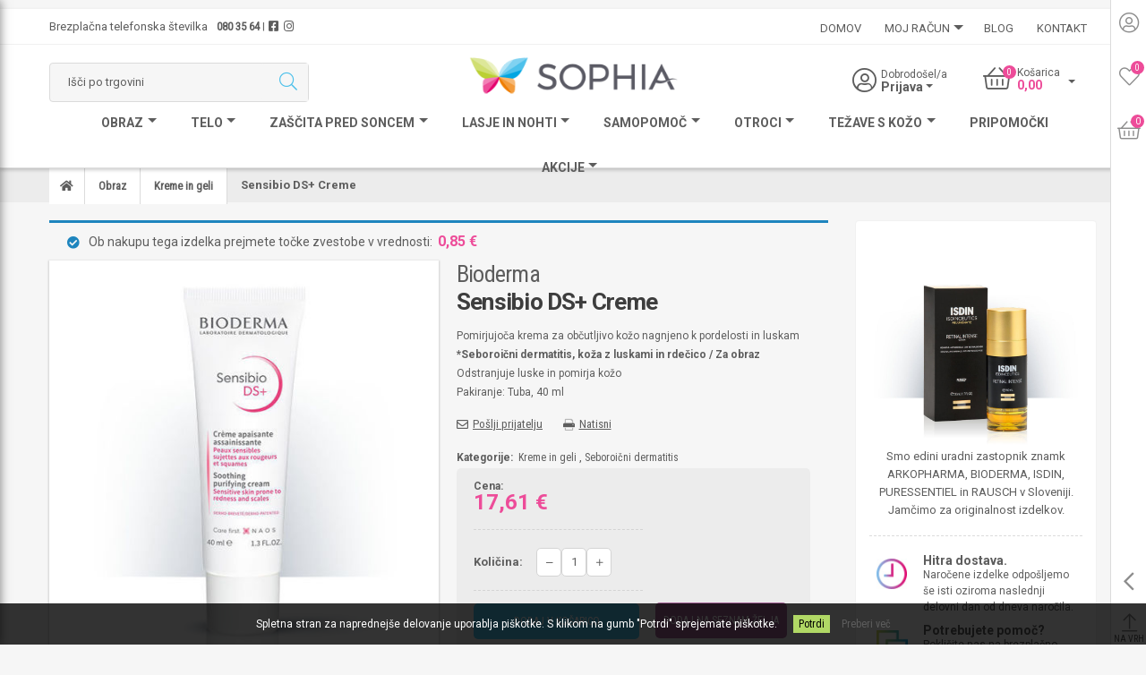

--- FILE ---
content_type: text/html; charset=utf-8
request_url: https://www.sophia.si/bioderma-seboroicni-dermatitis-sensibio-ds-creme
body_size: 31232
content:
<!DOCTYPE html>
<html lang="sl"  class="html-product-details-page">
<head>
    <title>Bioderma Sensibio DS Creme – krema za seboroični dermatitis | Spletni butik za lepoto in zdravje Sophia</title>
    <meta http-equiv="Content-type" content="text/html;charset=UTF-8" />
    <meta name="description" content="Pomirjujoča krema Bioderma Sensibio DS Creme učinkovito zmanjšuje rdečico in luskanje pri seboroičnem dermatitisu obraza. Dermatološko priporočena, nekomedogena formula. Na voljo na Sophia.si." />
    <meta name="keywords" content="seboroični dermatitis, krema za rdečico kože, Bioderma Sensibio DS, luskasta koža obraza, nega občutljive kože" />
    <meta name="generator" content="nopCommerce" />
    <meta name="viewport" content="width=device-width, initial-scale=1" />
	<meta name="google-site-verification" content="vxBB7IjZQ64a23X9Q71Sv74AZf1SOAtyVFVqvwucqSA" />
	<meta name="google-site-verification" content="nkZL7tVg8Fo6xWaB4XDyiJySGr-1NJpIB-0ELv31NQs" />
    <meta property="og:type" content="product" />
<meta property="og:title" content="Sensibio DS&#x2B; Creme" />
<meta property="og:description" content="Pomirjujoča krema Bioderma Sensibio DS Creme učinkovito zmanjšuje rdečico in luskanje pri seboroičnem dermatitisu obraza. Dermatološko priporočena, nekomedogena formula. Na voljo na Sophia.si." />
<meta property="og:image" content="https://www.sophia.si/images/thumbs/0003064_sensibio-ds-creme_510.jpeg" />
<meta property="og:image:url" content="https://www.sophia.si/images/thumbs/0003064_sensibio-ds-creme_510.jpeg" />
<meta property="og:url" content="https://www.sophia.si/bioderma-seboroicni-dermatitis-sensibio-ds-creme" />
<meta property="og:site_name" content="Sophia" />
<meta property="twitter:card" content="summary" />
<meta property="twitter:site" content="Sophia" />
<meta property="twitter:title" content="Sensibio DS&#x2B; Creme" />
<meta property="twitter:description" content="Pomirjujoča krema Bioderma Sensibio DS Creme učinkovito zmanjšuje rdečico in luskanje pri seboroičnem dermatitisu obraza. Dermatološko priporočena, nekomedogena formula. Na voljo na Sophia.si." />
<meta property="twitter:image" content="https://www.sophia.si/images/thumbs/0003064_sensibio-ds-creme_510.jpeg" />
<meta property="twitter:url" content="https://www.sophia.si/bioderma-seboroicni-dermatitis-sensibio-ds-creme" />

    
    

            <div class="html-widget">
                <p>
<script src="https://onsite.optimonk.com/script.js?account=205849"></script>
</p>
            </div>


<style>

    .product-details-page .full-description {
        display: none;
    }
    .product-details-page .ui-tabs .full-description {
        display: block;
    }
    .product-details-page .tabhead-full-description {
        display: none;
    }
    

    .product-details-page .product-specs-box {
        display: none;
    }
    .product-details-page .ui-tabs .product-specs-box {
        display: block;
    }
    .product-details-page .ui-tabs .product-specs-box .title {
        display: none;
    }
    
</style><!--Global site tag (gtag.js) - AdWords: AW-955739741 -->
<script async src="https://www.googletagmanager.com/gtag/js?id=AW-955739741"></script>
<script data-fixedscript="1">
  window.dataLayer = window.dataLayer || [];
  function gtag(){dataLayer.push(arguments);}
  gtag('js', new Date());
  gtag('config', 'AW-955739741');
gtag('event', 'conversion', { 'send_to': 'AW-955739741/KSzhCI-c85QYEN3c3ccD', 'value': 1.0, 'currency': 'EUR' });
gtag('event', 'view_item',{
'value': 17.60,'items': [
{
'id': '139',
'google_business_vertical': 'retail'
}]
});


</script>
<script>
window.dataLayer = window.dataLayer || [];
dataLayer.push({
    'PageType':'ProductPage',
    'PageUrl':'https://www.sophia.si/bioderma-seboroicni-dermatitis-sensibio-ds-creme',
    'UserType': 'Guest',
    'email': 'guest',
    'ProductID': '139',
    'Manufacturer': 'Bioderma'
});


</script>
<!-- Google Tag Manager -->
<script>(function(w,d,s,l,i){w[l]=w[l]||[];w[l].push({'gtm.start':
new Date().getTime(),event:'gtm.js'});var f=d.getElementsByTagName(s)[0],
j=d.createElement(s),dl=l!='dataLayer'?'&l='+l:'';j.async=true;j.src=
'https://www.googletagmanager.com/gtm.js?id='+i+dl;f.parentNode.insertBefore(j,f);
})(window,document,'script','dataLayer','GTM-56QFMGH');</script>
<!-- End Google Tag Manager -->
<script>
    !function (f, b, e, v, n, t, s) {
        if (f.fbq) return; n = f.fbq = function () {
            n.callMethod ?
            n.callMethod.apply(n, arguments) : n.queue.push(arguments)
        }; if (!f._fbq) f._fbq = n;
        n.push = n; n.loaded = !0; n.version = '2.0'; n.queue = []; t = b.createElement(e); t.async = !0;
        t.src = v; s = b.getElementsByTagName(e)[0]; s.parentNode.insertBefore(t, s)
    }(window,
    document, 'script', '//connect.facebook.net/en_US/fbevents.js');

fbq('init', '1223082439087397');
fbq('track', 'PageView');
fbq('track', 'ViewContent', {
content_ids: ['139'],
content_type: 'product',
value: 17.60,
currency: 'EUR'
});


</script>
<noscript>
    <img height="1" width="1" style="display:none"
    src="https://www.facebook.com/tr?id=1223082439087397&ev=PageView&noscript=1" />
</noscript><script>
FaceBookCurrencyCode = 'EUR'
FaceBookProductImpressions = [
{
  'id': 138,
  'productkey': '138',
  'name': 'Sensibio DS+ Gel Moussant',
  'price': '16.90',
  'url': 'https://www.sophia.si/bioderma-seboroicni-dermatitis-sensibio-ds-gel-moussant',
  'image_url': 'https://www.sophia.si/images/thumbs/0003065_sensibio-ds-gel-moussant_282.jpeg'
},
{
  'id': 135,
  'productkey': '135',
  'name': 'Sensibio Eye',
  'price': '11.12',
  'url': 'https://www.sophia.si/bioderma-gel-za-okoli-oci-sensibio-eye',
  'image_url': 'https://www.sophia.si/images/thumbs/0003066_sensibio-eye_282.jpeg'
},
{
  'id': 395,
  'productkey': '395',
  'name': 'Photoderm Aquafluide SPF 50+',
  'price': '5.49',
  'url': 'https://www.sophia.si/bioderma-uv-zascita-photoderm-max-aquafluide-spf-50',
  'image_url': 'https://www.sophia.si/images/thumbs/0003296_photoderm-aquafluide-spf-50_282.jpeg'
}
];
</script>

<!-- Global site tag (gtag.js) - Google Analytics -->
                <script async src='https://www.googletagmanager.com/gtag/js?id=UA-38309791-1'></script>
                <script>
                  window.dataLayer = window.dataLayer || [];
                  function gtag(){dataLayer.push(arguments);}
                  gtag('js', new Date());

                  gtag('config', 'UA-38309791-1');
                  
                  
                </script>

    <link href="https://cdnjs.cloudflare.com/ajax/libs/slick-carousel/1.9.0/slick.min.css" rel="stylesheet" type="text/css" />
<link href="/Themes/Sabex/Content/css/all.min.css" rel="stylesheet" type="text/css" />
<link href="/Themes/Sabex/Content/css/bootstrap-select.min.css" rel="stylesheet" type="text/css" />
<link href="/Themes/Sabex/Content/css/bootstrap.min.css" rel="stylesheet" type="text/css" />
<link href="/Themes/Sabex/Content/css/devGL.css?v=1397" rel="stylesheet" type="text/css" />
<link href="/Themes/Sabex/Content/css/developer.css?v=11" rel="stylesheet" type="text/css" />
<link href="/lib/jquery-ui/jquery-ui-1.12.1.custom/jquery-ui.min.css" rel="stylesheet" type="text/css" />
<link href="/Themes/Sabex/Content/css/styles.css?v=7" rel="stylesheet" type="text/css" />
<link href="/Plugins/SevenSpikes.Nop.Plugins.CloudZoom/Themes/DefaultClean/Content/cloud-zoom/CloudZoom.css" rel="stylesheet" type="text/css" />
<link href="/Plugins/SevenSpikes.Nop.Plugins.CloudZoom/Styles/carousel/slick-slider-1.6.0.css" rel="stylesheet" type="text/css" />
<link href="/Plugins/SevenSpikes.Nop.Plugins.CloudZoom/Themes/DefaultClean/Content/carousel/carousel.css" rel="stylesheet" type="text/css" />
<link href="/lib/magnific-popup/magnific-popup.css" rel="stylesheet" type="text/css" />
<link href="/Plugins/SevenSpikes.Nop.Plugins.NopQuickTabs/Themes/DefaultClean/Content/QuickTabs.css" rel="stylesheet" type="text/css" />
<link href="/Plugins/SevenSpikes.Nop.Plugins.JCarousel/Styles/slick.css" rel="stylesheet" type="text/css" />
<link href="/Plugins/SevenSpikes.Nop.Plugins.JCarousel/Themes/Sabex/Content/JCarousel.css" rel="stylesheet" type="text/css" />
<link href="/Plugins/SevenSpikes.Nop.Plugins.AjaxCart/Themes/DefaultClean/Content/ajaxCart.css" rel="stylesheet" type="text/css" />
<link href="/Plugins/SevenSpikes.Nop.Plugins.ProductRibbons/Styles/Ribbons.common.css" rel="stylesheet" type="text/css" />
<link href="/Plugins/SevenSpikes.Nop.Plugins.ProductRibbons/Themes/DefaultClean/Content/Ribbons.css" rel="stylesheet" type="text/css" />
<link href="/Plugins/SevenSpikes.Nop.Plugins.QuickView/Themes/DefaultClean/Content/QuickView.css" rel="stylesheet" type="text/css" />
<link href="/lib/fineuploader/fine-uploader.min.css" rel="stylesheet" type="text/css" />
<link href="/Plugins/SevenSpikes.Nop.Plugins.AnywhereSliders/Styles/nivo/nivo-slider.css" rel="stylesheet" type="text/css" />
<link href="/Plugins/SevenSpikes.Nop.Plugins.AnywhereSliders/Themes/DefaultClean/Content/nivo/nivo.css" rel="stylesheet" type="text/css" />
<link href="/Plugins/SevenSpikes.Nop.Plugins.SmartProductCollections/Themes/DefaultClean/Content/SmartProductCollections.css" rel="stylesheet" type="text/css" />
<link href="/Plugins/SevenSpikes.Nop.Plugins.MegaMenu/Themes/DefaultClean/Content/MegaMenu.css" rel="stylesheet" type="text/css" />

    <script src="/lib/jquery/jquery-3.3.1.min.js"></script>

    <link rel="canonical" href="https://www.sophia.si/bioderma-seboroicni-dermatitis-sensibio-ds-creme" />

    
    
    <link rel="apple-touch-icon" sizes="76x76" href="/icons/icons_0/apple-touch-icon.png?v=1">
<link rel="icon" type="image/png" sizes="32x32" href="/icons/icons_0/favicon-32x32.png?v=1">
<link rel="icon" type="image/png" sizes="16x16" href="/icons/icons_0/favicon-16x16.png?v=1">
<link rel="manifest" href="/icons/icons_0/site.webmanifest?v=1">
<link rel="mask-icon" href="/icons/icons_0/safari-pinned-tab.svg?v=1" color="#5bbad5">
<link rel="shortcut icon" href="/icons/icons_0/favicon.ico?v=1">
<meta name="msapplication-TileColor" content="#da532c">
<meta name="msapplication-config" content="/icons/icons_0/browserconfig.xml?v=1">
<meta name="theme-color" content="#ffffff">
    

</head>
<body>
    <!-- Google Tag Manager (noscript) -->
<noscript><iframe src="https://www.googletagmanager.com/ns.html?id=GTM-56QFMGH"
height="0" width="0" style="display:none;visibility:hidden"></iframe></noscript>
<!-- End Google Tag Manager (noscript) -->


<div class="ajax-loading-block-window" style="display: none">
</div>
<div id="dialog-notifications-success" title="Obvestilo" style="display:none;">
</div>
<div id="dialog-notifications-error" title="Napaka" style="display:none;">
</div>
<div id="dialog-notifications-warning" title="Opozorilo" style="display:none;">
</div>
<div id="bar-notification" class="bar-notification-container" data-close="Zapri">
</div>



<!--[if lte IE 8]>
    <div style="clear:both;height:59px;text-align:center;position:relative;">
        <a href="http://www.microsoft.com/windows/internet-explorer/default.aspx" target="_blank">
            <img src="/Themes/Sabex/Content/images/ie_warning.jpg" height="42" width="820" alt="You are using an outdated browser. For a faster, safer browsing experience, upgrade for free today." />
        </a>
    </div>
<![endif]-->
<main id="site-content">
	<div class="master-wrapper-page">
		
		
<input type="hidden" name="cEmail" id="cEmail" />

<header id="site-header" class="masthead">
    
	<div class="header-representation">
		<p>&nbsp;</p>
	</div>
	<div class="header-toolbar">
            <div class="top-items">
                <div class="single-item trigger">
                    <div class="icon"> <i class="fal fa-user-circle"></i></div>
                    <div class="toolbar-pop-up">
								<a class="button-1 pink" href="/register?returnUrl=%2Fbioderma-seboroicni-dermatitis-sensibio-ds-creme" class="ico-register">Registracija</a>
								<a class="button-1 blue" href="/login?returnUrl=%2Fbioderma-seboroicni-dermatitis-sensibio-ds-creme" class="ico-login">Prijava</a>
					
					</div>
                </div>
                <div class="single-item">
                    <a href="/wishlist"><span class="icon"><i class="fal fa-heart"></i><span class="user-count">0</span></span></a>
                </div>
                <div class="single-item trigger">
                    <div class="icon"> <i class="fal fa-shopping-basket"></i><span class="cart-count cart-qty">2</span></div>
                    <div class="toolbar-pop-up cart">
						<span class="title">Košarica</span>
						

    <div class="fly-out-cart-wrapper">
       <!-- 
            <li><a href="/register?returnUrl=%2Fbioderma-seboroicni-dermatitis-sensibio-ds-creme" class="ico-register">Registracija</a></li>
            <li><a href="/login?returnUrl=%2Fbioderma-seboroicni-dermatitis-sensibio-ds-creme" class="ico-login">Prijava</a></li>
        -->
        <!--            <div>
                <a href="/wishlist" class="ico-wishlist">
                    <span class="wishlist-label">Seznam želja</span>
                    <span class="wishlist-qty">0</span>
                </a>
            </div>
                    <div id="topcartlink">
                <a href="/cart" class="ico-cart">
                    <span class="cart-label">Košarica</span>
                    <span class="cart-qty">0</span>
                </a>
            </div>
-->
		<!--hidden items for copying to appropriate places-->
		<input type="hidden" name="cart-qty" value="0"/>
		<input type="hidden" name="wish-qty" value="0"/>
		
		<script>
			$('.cart-qty').text($('input[name="cart-qty"]').val())
			$('.user-count').text($('input[name="wish-qty"]').val())
			$(document).ready(function () {
				$('.cart-count.cart-qty').text($('input[name="cart-qty"]').val())
			});
		</script>
		
        
	 <div class="panel mycart">
       <!--  <span class="title">Košarica</span> -->


<script>
    $('.cart-select .header-cta').html('')
</script>

<div id="flyout-cart" class="flyout-cart" >
    <div class="mini-shopping-cart">
        <div class="count">
			    <div class="content">
					<span class="no-cart"><img src="/themes/sabex/content/images/empty-cart.png"></span>
					<p class="empty-cart-txt">Vaša košarica je prazna.</p>

				</div>
        </div>
    </div>
</div>
   </div>
            
</div>

					</div>
                </div>
            </div>
            <div class="bottom-items">
                <div class="single-item trigger">
                    <div class="icon"> <i class="far fa-chevron-left"></i></div>
                    <div class="toolbar-pop-up social">
						<a href="https://www.facebook.com/Sophia.Slovenija/" class="icon"><i class="fab fa-facebook-square"></i></a>
						<a href="https://www.instagram.com/sophia.slovenija/" class="icon"><i class="fab fa-instagram"></i></a>
					</div>
                </div>
                <div class="single-item">
                    <a href="#top" class="scrollTop"><span><i class="fal fa-arrow-from-bottom"></i></span><span>na vrh</span></a>
                </div>

            </div>

	
	</div>
	<div class="header-top">
		<div class="container">
			<div class="h-top-left">
				<span>Brezplačna telefonska številka <strong><a href="tel:080 35 64">080 35 64</a></strong><small>|</small><a target="_blank" href="https://www.facebook.com/Sophia.Slovenija/"><i class="fab fa-facebook-square"></i></a><a target="_blank" href="https://www.instagram.com/sophia.slovenija/"><i class="fab fa-instagram"></i></a></span>
			</div>
			<div class="h-top-right">
				




<div class="ajaxCartInfo" data-getAjaxCartButtonUrl="/NopAjaxCart/GetAjaxCartButtonsAjax"
     data-productPageAddToCartButtonSelector=".add-to-cart-button"
     data-productBoxAddToCartButtonSelector=".product-box-add-to-cart-button"
     data-productBoxProductItemElementSelector=".product-item"
     data-enableOnProductPage="True"
     data-enableOnCatalogPages="True"
     data-miniShoppingCartQuatityFormattingResource="{0}"
     data-miniWishlistQuatityFormattingResource="{0}"
     data-addToWishlistButtonSelector=".add-to-wishlist-button">
</div>

<input id="addProductVariantToCartUrl" name="addProductVariantToCartUrl" type="hidden" value="/AddProductFromProductDetailsPageToCartAjax" />
<input id="addProductToCartUrl" name="addProductToCartUrl" type="hidden" value="/AddProductToCartAjax" />
<input id="miniShoppingCartUrl" name="miniShoppingCartUrl" type="hidden" value="/MiniShoppingCart" />
<input id="flyoutShoppingCartUrl" name="flyoutShoppingCartUrl" type="hidden" value="/NopAjaxCartFlyoutShoppingCart" />
<input id="checkProductAttributesUrl" name="checkProductAttributesUrl" type="hidden" value="/CheckIfProductOrItsAssociatedProductsHasAttributes" />
<input id="getMiniProductDetailsViewUrl" name="getMiniProductDetailsViewUrl" type="hidden" value="/GetMiniProductDetailsView" />
<input id="flyoutShoppingCartPanelSelector" name="flyoutShoppingCartPanelSelector" type="hidden" value="#flyout-cart" />
<input id="shoppingCartMenuLinkSelector" name="shoppingCartMenuLinkSelector" type="hidden" value=".cart-qty" />
<input id="wishlistMenuLinkSelector" name="wishlistMenuLinkSelector" type="hidden" value="span.wishlist-qty" />






<div id="product-ribbon-info" data-productid="139"
     data-productboxselector=".single-product "
     data-productboxpicturecontainerselector=".product-picture"
     data-productpagepicturesparentcontainerselector=".product-essential"
     data-productpagebugpicturecontainerselector=".picture"
     data-retrieveproductribbonsurl="/RetrieveProductRibbons">
</div>


<div class="quickViewData" data-productselector=".single-product"
     data-productselectorchild=".product-picture"
     data-retrievequickviewurl="/quickviewdata"
     data-quickviewbuttontext="Hitri pregled"
     data-quickviewbuttontitle="Hitri pregled"
     data-isquickviewpopupdraggable="False"
     data-enablequickviewpopupoverlay="True"
     data-accordionpanelsheightstyle="content"
     data-getquickviewbuttonroute="/getquickviewbutton">
</div>
				



    <ul class="mega-menu"
        data-isRtlEnabled="false"
        data-enableClickForDropDown="false">



<li class=" ">

    <a href="/" class="" title="Domov" ><span> Domov</span></a>

</li>




<li class=" has-sublist">

    <a href="#" class="with-subcategories" title="Moj račun" ><span> Moj račun</span></a>

        <div class="plus-button"></div>
        <div class="sublist-wrap">
            <ul class="sublist">
                <li class="back-button">
                    <span>Back</span>
                </li>



<li class=" ">

    <a href="/customer/info" class="" title="Moji podatki" ><span> Moji podatki</span></a>

</li>




<li class=" ">

    <a href="/cart" class="" title="Košarica" ><span> Košarica</span></a>

</li>




<li class=" ">

    <a href="/wishlist" class="" title="Seznam želja" ><span> Seznam želja</span></a>

</li>

            </ul>
        </div>
</li>




<li class=" ">

    <a href="/blog" class="" title="Blog" ><span> Blog</span></a>

</li>




<li class=" ">

    <a href="/contactus" class="" title="Kontakt" ><span> Kontakt</span></a>

</li>


        
    </ul>
	<div class="side-menu">
	<span class="close-menu"><i class="fal fa-times"></i></span>	
    <ul class="mega-menu-responsive">



<li class=" ">

    <a href="/" class="" title="Domov" ><span> Domov</span></a>

</li>




<li class=" has-sublist">

    <a href="#" class="with-subcategories" title="Moj račun" ><span> Moj račun</span></a>

        <div class="plus-button"></div>
        <div class="sublist-wrap">
            <ul class="sublist">
                <li class="back-button">
                    <span>Back</span>
                </li>



<li class=" ">

    <a href="/customer/info" class="" title="Moji podatki" ><span> Moji podatki</span></a>

</li>




<li class=" ">

    <a href="/cart" class="" title="Košarica" ><span> Košarica</span></a>

</li>




<li class=" ">

    <a href="/wishlist" class="" title="Seznam želja" ><span> Seznam želja</span></a>

</li>

            </ul>
        </div>
</li>




<li class=" ">

    <a href="/blog" class="" title="Blog" ><span> Blog</span></a>

</li>




<li class=" ">

    <a href="/contactus" class="" title="Kontakt" ><span> Kontakt</span></a>

</li>


        
    </ul>
	</div>	

			</div>
		</div>
	</div>
	<div class="header-middle">
		<div class="container">
			<div class="h-middle-left">
			<div class="top-search-wrapper"><form method="get" id="small-search-box-form" action="/search">
    <input type="text" class="search-box-text" id="small-searchterms" autocomplete="off" name="q" placeholder="Išči po trgovini" aria-label="Search store" />
    
    <button type="submit" class="button-1 search-box-button" value="Iskanje"><i class="fal fa-search"></i></button>
        
            
    
</form></div>
			</div>
			<div class="h-middle-middle">
				<a href="/">
    <img title="" alt="Sophia" src="https://www.sophia.si/images/thumbs/0001723_0001491_Sophia_Logo_CMYK_pomanjšan metulj-01.png">
</a>
			</div>
			<div class="h-middle-right">
				<div class="top-user-cart-wrapper">
						<div class="tiny-wrapper">
								<div class="user">
									<div class="icon"><a href="#"><i class="fal fa-user-circle"></i></a></div>
									<div class="content">
										<span class="title">Dobrodošel/a</span>
										<div class="user-select">
											<a class="header-cta" href="#" role="button"  id="userLink">
Prijava											 </a>
										</div>
									</div>
								</div>
						
							<div class="user-pop-up">
							
									<a class="button-1 pink" href="/register?returnUrl=%2Fbioderma-seboroicni-dermatitis-sensibio-ds-creme" class="ico-register">Registracija</a>
									<a class="button-1 blue" href="/login?returnUrl=%2Fbioderma-seboroicni-dermatitis-sensibio-ds-creme" class="ico-login">Prijava</a>
							</div>
						</div>
					<div class="tiny-wrapper">
						<div class="trigger">
							<div class="cart">
								<div class="icon"><a href="/cart"><i class="fal fa-shopping-basket"></i><span class="cart-count cart-qty">5</span></a></div>
								<div class="content">
									<span class="title">Košarica</span>
									<div class="cart-select">
											<a class="header-cta"  href="#" role="button" id="cartLink" >
												0.00 €
									  		</a>
						
									</div>
								</div>
							</div>
						</div>
						<div class="cart-pop-up">
							<span class="title">Košarica</span>
							

    <div class="fly-out-cart-wrapper">
       <!-- 
            <li><a href="/register?returnUrl=%2Fbioderma-seboroicni-dermatitis-sensibio-ds-creme" class="ico-register">Registracija</a></li>
            <li><a href="/login?returnUrl=%2Fbioderma-seboroicni-dermatitis-sensibio-ds-creme" class="ico-login">Prijava</a></li>
        -->
        <!--            <div>
                <a href="/wishlist" class="ico-wishlist">
                    <span class="wishlist-label">Seznam želja</span>
                    <span class="wishlist-qty">0</span>
                </a>
            </div>
                    <div id="topcartlink">
                <a href="/cart" class="ico-cart">
                    <span class="cart-label">Košarica</span>
                    <span class="cart-qty">0</span>
                </a>
            </div>
-->
		<!--hidden items for copying to appropriate places-->
		<input type="hidden" name="cart-qty" value="0"/>
		<input type="hidden" name="wish-qty" value="0"/>
		
		<script>
			$('.cart-qty').text($('input[name="cart-qty"]').val())
			$('.user-count').text($('input[name="wish-qty"]').val())
			$(document).ready(function () {
				$('.cart-count.cart-qty').text($('input[name="cart-qty"]').val())
			});
		</script>
		
        
	 <div class="panel mycart">
       <!--  <span class="title">Košarica</span> -->


<script>
    $('.cart-select .header-cta').html('')
</script>

<div id="flyout-cart" class="flyout-cart" >
    <div class="mini-shopping-cart">
        <div class="count">
			    <div class="content">
					<span class="no-cart"><img src="/themes/sabex/content/images/empty-cart.png"></span>
					<p class="empty-cart-txt">Vaša košarica je prazna.</p>

				</div>
        </div>
    </div>
</div>
   </div>
            
</div>

							
						</div>
					</div>	
				</div>
			</div>
		</div>
	</div>
	<div class="mobile-nav">
		<div class="container">
			<div class="mobile-single-wrapper menu mobile-trigger">
				<a href="#" class="mobile-cta icon-menu">
					<i class="fa fa-bars"></i>
				</a>
			</div>
			<div class="mobile-single-wrapper search mobile-trigger">
				<a href="#" class="mobile-cta search-open">
					<i class="fal fa-search"></i>
				</a>
			</div>
			<div class="mobile-single-wrapper user mobile-trigger">
				<a href="#" class="mobile-cta user-open">
					<i class="fal fa-user-circle"></i>
				</a>
			</div>
			<div class="mobile-single-wrapper cart mobile-trigger">
				<a href="#" class="mobile-cta cart-open">
					<span class="cart-icon">
						<i class="fal fa-shopping-basket"></i>
					    <span class="cart-count cart-qty red"></span>				
					</span>
	
				</a>
			</div>
		</div>
	</div>
	<div class="header-bottom">
		<div class="container">
			<div class="main-nav">
				




<div class="ajaxCartInfo" data-getAjaxCartButtonUrl="/NopAjaxCart/GetAjaxCartButtonsAjax"
     data-productPageAddToCartButtonSelector=".add-to-cart-button"
     data-productBoxAddToCartButtonSelector=".product-box-add-to-cart-button"
     data-productBoxProductItemElementSelector=".product-item"
     data-enableOnProductPage="True"
     data-enableOnCatalogPages="True"
     data-miniShoppingCartQuatityFormattingResource="{0}"
     data-miniWishlistQuatityFormattingResource="{0}"
     data-addToWishlistButtonSelector=".add-to-wishlist-button">
</div>

<input id="addProductVariantToCartUrl" name="addProductVariantToCartUrl" type="hidden" value="/AddProductFromProductDetailsPageToCartAjax" />
<input id="addProductToCartUrl" name="addProductToCartUrl" type="hidden" value="/AddProductToCartAjax" />
<input id="miniShoppingCartUrl" name="miniShoppingCartUrl" type="hidden" value="/MiniShoppingCart" />
<input id="flyoutShoppingCartUrl" name="flyoutShoppingCartUrl" type="hidden" value="/NopAjaxCartFlyoutShoppingCart" />
<input id="checkProductAttributesUrl" name="checkProductAttributesUrl" type="hidden" value="/CheckIfProductOrItsAssociatedProductsHasAttributes" />
<input id="getMiniProductDetailsViewUrl" name="getMiniProductDetailsViewUrl" type="hidden" value="/GetMiniProductDetailsView" />
<input id="flyoutShoppingCartPanelSelector" name="flyoutShoppingCartPanelSelector" type="hidden" value="#flyout-cart" />
<input id="shoppingCartMenuLinkSelector" name="shoppingCartMenuLinkSelector" type="hidden" value=".cart-qty" />
<input id="wishlistMenuLinkSelector" name="wishlistMenuLinkSelector" type="hidden" value="span.wishlist-qty" />






<div id="product-ribbon-info" data-productid="139"
     data-productboxselector=".single-product "
     data-productboxpicturecontainerselector=".product-picture"
     data-productpagepicturesparentcontainerselector=".product-essential"
     data-productpagebugpicturecontainerselector=".picture"
     data-retrieveproductribbonsurl="/RetrieveProductRibbons">
</div>


<div class="quickViewData" data-productselector=".single-product"
     data-productselectorchild=".product-picture"
     data-retrievequickviewurl="/quickviewdata"
     data-quickviewbuttontext="Hitri pregled"
     data-quickviewbuttontitle="Hitri pregled"
     data-isquickviewpopupdraggable="False"
     data-enablequickviewpopupoverlay="True"
     data-accordionpanelsheightstyle="content"
     data-getquickviewbuttonroute="/getquickviewbutton">
</div>
				



    <ul class="mega-menu"
        data-isRtlEnabled="false"
        data-enableClickForDropDown="false">

<script type="text/javascript">
	//var a = JSON.parse('{"CategoryId":443,"MenuManufacturers":[{"Id":"2","Name":"Nuxe"},{"Id":"3","Name":"Bioderma"},{"Id":"10","Name":"ISDIN"}]}');
	//console.log('22'+a);
</script>
<li class="has-sublist">

        <a class="with-subcategories " href="/nega-obraza"><span>Obraz</span></a>

        <div class="sublist-wrap">
	
            <ul class="sublist">
                <li class="back-button">
                    <span>Back</span>
                </li>
				
				<div class="category-products">
					<div class="container">
						

					</div>
				</div>
				<div class="subcategories">
					
<script type="text/javascript">
    //var a = JSON.parse('[{"Title":null,"ShouldShowViewAllLink":false,"CategoryModel":{"Name":"Suha olja","Description":null,"MetaKeywords":"nuxe, suha olja, olja, prodigieuse, huile, kozmetika, nega, obraz, lasje, telo","MetaDescription":"Kultna Nuxe suha olja Prodigieuse so negovalna olja za obraz, telo in lase.  Uživaj v njihovi lahki teksturi in čudovitem vonju. Preveri ugodno ponudbo!","MetaTitle":"Nuxe Suha Olja","SeName":"nuxe-suha-olja","PictureModel":{"ImageUrl":null,"ThumbImageUrl":null,"FullSizeImageUrl":null,"Title":null,"AlternateText":null,"CustomProperties":{}},"PagingFilteringContext":{"PriceRangeFilter":{"Enabled":false,"Items":[],"RemoveFilterUrl":null,"CustomProperties":{}},"SpecificationFilter":{"Enabled":false,"AlreadyFilteredItems":[],"NotFilteredItems":[],"RemoveFilterUrl":null,"CustomProperties":{}},"AllowProductSorting":false,"AvailableSortOptions":[],"AllowProductViewModeChanging":false,"AvailableViewModes":[],"AllowCustomersToSelectPageSize":false,"PageSizeOptions":[],"OrderBy":null,"ViewMode":null,"PageIndex":0,"PageNumber":0,"PageSize":0,"TotalItems":0,"TotalPages":0,"FirstItem":0,"LastItem":0,"HasPreviousPage":false,"HasNextPage":false,"CustomProperties":{}},"DisplayCategoryBreadcrumb":false,"CategoryBreadcrumb":[],"SubCategories":[],"FeaturedProducts":[],"Products":[],"Id":451,"CustomProperties":{}},"SubCategories":[],"CategoryManufacturers":[],"BestSellerProducts":[]},{"Title":null,"ShouldShowViewAllLink":false,"CategoryModel":{"Name":"Ličila","Description":null,"MetaKeywords":"sophia, ličila, kozmetika, nuxe, puder,","MetaDescription":"Nuxe ličila zagotvaljajo naravno lepoto za vašo kožo. Odkrij naše kakovostne izdelke za ličenje, ki poudarijo tvojo naravno lepoto. Kupi ugodno!","MetaTitle":"Ličila","SeName":"licila","PictureModel":{"ImageUrl":null,"ThumbImageUrl":null,"FullSizeImageUrl":null,"Title":null,"AlternateText":null,"CustomProperties":{}},"PagingFilteringContext":{"PriceRangeFilter":{"Enabled":false,"Items":[],"RemoveFilterUrl":null,"CustomProperties":{}},"SpecificationFilter":{"Enabled":false,"AlreadyFilteredItems":[],"NotFilteredItems":[],"RemoveFilterUrl":null,"CustomProperties":{}},"AllowProductSorting":false,"AvailableSortOptions":[],"AllowProductViewModeChanging":false,"AvailableViewModes":[],"AllowCustomersToSelectPageSize":false,"PageSizeOptions":[],"OrderBy":null,"ViewMode":null,"PageIndex":0,"PageNumber":0,"PageSize":0,"TotalItems":0,"TotalPages":0,"FirstItem":0,"LastItem":0,"HasPreviousPage":false,"HasNextPage":false,"CustomProperties":{}},"DisplayCategoryBreadcrumb":false,"CategoryBreadcrumb":[],"SubCategories":[],"FeaturedProducts":[],"Products":[],"Id":452,"CustomProperties":{}},"SubCategories":[],"CategoryManufacturers":[],"BestSellerProducts":[]},{"Title":null,"ShouldShowViewAllLink":false,"CategoryModel":{"Name":"Anti-age","Description":null,"MetaKeywords":"anti age, anti age nega obraza, anti age krema, anti age serum, anti age nega, krema proti gubam, serum proti gubam, kozmetika proti staranju","MetaDescription":"Najboljše anti-age kreme in serumi za vse starosti in tipe kože po ugodnih cenah. Kupite na Sophia.si in privarčujte!","MetaTitle":"Učinkovita anti-age nega za ženske in moške vseh starosti in tipov kože","SeName":"anti-age","PictureModel":{"ImageUrl":null,"ThumbImageUrl":null,"FullSizeImageUrl":null,"Title":null,"AlternateText":null,"CustomProperties":{}},"PagingFilteringContext":{"PriceRangeFilter":{"Enabled":false,"Items":[],"RemoveFilterUrl":null,"CustomProperties":{}},"SpecificationFilter":{"Enabled":false,"AlreadyFilteredItems":[],"NotFilteredItems":[],"RemoveFilterUrl":null,"CustomProperties":{}},"AllowProductSorting":false,"AvailableSortOptions":[],"AllowProductViewModeChanging":false,"AvailableViewModes":[],"AllowCustomersToSelectPageSize":false,"PageSizeOptions":[],"OrderBy":null,"ViewMode":null,"PageIndex":0,"PageNumber":0,"PageSize":0,"TotalItems":0,"TotalPages":0,"FirstItem":0,"LastItem":0,"HasPreviousPage":false,"HasNextPage":false,"CustomProperties":{}},"DisplayCategoryBreadcrumb":false,"CategoryBreadcrumb":[],"SubCategories":[],"FeaturedProducts":[],"Products":[],"Id":453,"CustomProperties":{}},"SubCategories":[],"CategoryManufacturers":[],"BestSellerProducts":[]},{"Title":null,"ShouldShowViewAllLink":false,"CategoryModel":{"Name":"Kreme in geli","Description":null,"MetaKeywords":"krema, gel, kozmetika, nuxe, bioderma, isdin, obraz, nega,","MetaDescription":"Kreme in geli Nuxe, Bioderma, ISDIN zagotvaljajo sijočo kožo. Odkrij naše vrhunske izdelke za nego kože, ki poskrbijo za vašo lepoto in dobro počutje.","MetaTitle":"Kreme in geli kozmetike Nuxe, Bioderma, ISDIN","SeName":"kreme-in-geli","PictureModel":{"ImageUrl":null,"ThumbImageUrl":null,"FullSizeImageUrl":null,"Title":null,"AlternateText":null,"CustomProperties":{}},"PagingFilteringContext":{"PriceRangeFilter":{"Enabled":false,"Items":[],"RemoveFilterUrl":null,"CustomProperties":{}},"SpecificationFilter":{"Enabled":false,"AlreadyFilteredItems":[],"NotFilteredItems":[],"RemoveFilterUrl":null,"CustomProperties":{}},"AllowProductSorting":false,"AvailableSortOptions":[],"AllowProductViewModeChanging":false,"AvailableViewModes":[],"AllowCustomersToSelectPageSize":false,"PageSizeOptions":[],"OrderBy":null,"ViewMode":null,"PageIndex":0,"PageNumber":0,"PageSize":0,"TotalItems":0,"TotalPages":0,"FirstItem":0,"LastItem":0,"HasPreviousPage":false,"HasNextPage":false,"CustomProperties":{}},"DisplayCategoryBreadcrumb":false,"CategoryBreadcrumb":[],"SubCategories":[],"FeaturedProducts":[],"Products":[],"Id":454,"CustomProperties":{}},"SubCategories":[],"CategoryManufacturers":[],"BestSellerProducts":[]},{"Title":null,"ShouldShowViewAllLink":false,"CategoryModel":{"Name":"Serumi","Description":null,"MetaKeywords":"serum, nuxe, bioderma, isdin, kozmetika, sophia, obraz, koža","MetaDescription":"Izjemno učinkoviti serumi Nuxe, Bioderma in ISDIN za popolno nego kože. Odkrij vrhunske serume za sijočo, navlaženo in mladostno kožo.","MetaTitle":"Serumi Nuxe, Bioderma, ISDIN","SeName":"serumi","PictureModel":{"ImageUrl":null,"ThumbImageUrl":null,"FullSizeImageUrl":null,"Title":null,"AlternateText":null,"CustomProperties":{}},"PagingFilteringContext":{"PriceRangeFilter":{"Enabled":false,"Items":[],"RemoveFilterUrl":null,"CustomProperties":{}},"SpecificationFilter":{"Enabled":false,"AlreadyFilteredItems":[],"NotFilteredItems":[],"RemoveFilterUrl":null,"CustomProperties":{}},"AllowProductSorting":false,"AvailableSortOptions":[],"AllowProductViewModeChanging":false,"AvailableViewModes":[],"AllowCustomersToSelectPageSize":false,"PageSizeOptions":[],"OrderBy":null,"ViewMode":null,"PageIndex":0,"PageNumber":0,"PageSize":0,"TotalItems":0,"TotalPages":0,"FirstItem":0,"LastItem":0,"HasPreviousPage":false,"HasNextPage":false,"CustomProperties":{}},"DisplayCategoryBreadcrumb":false,"CategoryBreadcrumb":[],"SubCategories":[],"FeaturedProducts":[],"Products":[],"Id":455,"CustomProperties":{}},"SubCategories":[],"CategoryManufacturers":[],"BestSellerProducts":[]},{"Title":null,"ShouldShowViewAllLink":false,"CategoryModel":{"Name":"Čiščenje kože","Description":null,"MetaKeywords":"čiščenje, koža, kozmetika, nuxe, bioderma, isdin, čistilci, obraz","MetaDescription":"Nuxe, Bioderma, Isdin zagotavljajo učinkovito čiščenje kože z vrhunskimi izdelki. Odkrijte nežne formulacije za čisto, svežo in zdravo kožo.","MetaTitle":"Čiščenje kože z kozmetiko Nuxe, Bioderma, ISDIN","SeName":"ciscenje-koze","PictureModel":{"ImageUrl":null,"ThumbImageUrl":null,"FullSizeImageUrl":null,"Title":null,"AlternateText":null,"CustomProperties":{}},"PagingFilteringContext":{"PriceRangeFilter":{"Enabled":false,"Items":[],"RemoveFilterUrl":null,"CustomProperties":{}},"SpecificationFilter":{"Enabled":false,"AlreadyFilteredItems":[],"NotFilteredItems":[],"RemoveFilterUrl":null,"CustomProperties":{}},"AllowProductSorting":false,"AvailableSortOptions":[],"AllowProductViewModeChanging":false,"AvailableViewModes":[],"AllowCustomersToSelectPageSize":false,"PageSizeOptions":[],"OrderBy":null,"ViewMode":null,"PageIndex":0,"PageNumber":0,"PageSize":0,"TotalItems":0,"TotalPages":0,"FirstItem":0,"LastItem":0,"HasPreviousPage":false,"HasNextPage":false,"CustomProperties":{}},"DisplayCategoryBreadcrumb":false,"CategoryBreadcrumb":[],"SubCategories":[],"FeaturedProducts":[],"Products":[],"Id":456,"CustomProperties":{}},"SubCategories":[],"CategoryManufacturers":[],"BestSellerProducts":[]},{"Title":null,"ShouldShowViewAllLink":false,"CategoryModel":{"Name":"Okoli oči","Description":null,"MetaKeywords":"nega, oči, okoli oči, kozmetika, nuxe, bioderma, isdin, obraz","MetaDescription":"Nuxe, Bioderma, Isdin zagotavljajo popolno nego okoli oči. Zmanjšaj znake staranja ter utrujenosti s specializiranimi izdelki za nego okoli oči. Kupi ugodno!","MetaTitle":"Nega okoli oči z kozmetiko Nuxe, Bioderma, ISDIN","SeName":"nega-okoli-oci","PictureModel":{"ImageUrl":null,"ThumbImageUrl":null,"FullSizeImageUrl":null,"Title":null,"AlternateText":null,"CustomProperties":{}},"PagingFilteringContext":{"PriceRangeFilter":{"Enabled":false,"Items":[],"RemoveFilterUrl":null,"CustomProperties":{}},"SpecificationFilter":{"Enabled":false,"AlreadyFilteredItems":[],"NotFilteredItems":[],"RemoveFilterUrl":null,"CustomProperties":{}},"AllowProductSorting":false,"AvailableSortOptions":[],"AllowProductViewModeChanging":false,"AvailableViewModes":[],"AllowCustomersToSelectPageSize":false,"PageSizeOptions":[],"OrderBy":null,"ViewMode":null,"PageIndex":0,"PageNumber":0,"PageSize":0,"TotalItems":0,"TotalPages":0,"FirstItem":0,"LastItem":0,"HasPreviousPage":false,"HasNextPage":false,"CustomProperties":{}},"DisplayCategoryBreadcrumb":false,"CategoryBreadcrumb":[],"SubCategories":[],"FeaturedProducts":[],"Products":[],"Id":457,"CustomProperties":{}},"SubCategories":[],"CategoryManufacturers":[],"BestSellerProducts":[]},{"Title":null,"ShouldShowViewAllLink":false,"CategoryModel":{"Name":"Ustnice","Description":null,"MetaKeywords":"nega, ustnice, kozmetika, nuxe, bioderma, stick, stik, balzam, suhe, razpokane, pekoče","MetaDescription":"Nuxe in Bioderma zaščita tvoje ustnice z negovalnimi izdelki. Zagotovi ustnicam intenzivno vlaženje in mehkobo za popoln videz ustnic. Kupi ugodno!","MetaTitle":"Nega ustnic z kozmetiko Nuxe, Bioderma","SeName":"nega-ustnic","PictureModel":{"ImageUrl":null,"ThumbImageUrl":null,"FullSizeImageUrl":null,"Title":null,"AlternateText":null,"CustomProperties":{}},"PagingFilteringContext":{"PriceRangeFilter":{"Enabled":false,"Items":[],"RemoveFilterUrl":null,"CustomProperties":{}},"SpecificationFilter":{"Enabled":false,"AlreadyFilteredItems":[],"NotFilteredItems":[],"RemoveFilterUrl":null,"CustomProperties":{}},"AllowProductSorting":false,"AvailableSortOptions":[],"AllowProductViewModeChanging":false,"AvailableViewModes":[],"AllowCustomersToSelectPageSize":false,"PageSizeOptions":[],"OrderBy":null,"ViewMode":null,"PageIndex":0,"PageNumber":0,"PageSize":0,"TotalItems":0,"TotalPages":0,"FirstItem":0,"LastItem":0,"HasPreviousPage":false,"HasNextPage":false,"CustomProperties":{}},"DisplayCategoryBreadcrumb":false,"CategoryBreadcrumb":[],"SubCategories":[],"FeaturedProducts":[],"Products":[],"Id":458,"CustomProperties":{}},"SubCategories":[],"CategoryManufacturers":[],"BestSellerProducts":[]},{"Title":null,"ShouldShowViewAllLink":false,"CategoryModel":{"Name":"Zaščita pred soncem","Description":null,"MetaKeywords":"zaščita, sonce, uv, žarki, sončenje, koža, obraz, spf, nuxe, bioderma, isdin, kozmetika","MetaDescription":"Nuxe, Bioderma, Isdin nudijo učinkovito zaščito pred soncem za zdravo, varno sončenje. Izberite kakovostne, ugodne izdelke za optimalno zaščito pred UV-žarki.","MetaTitle":"Zaščita pred soncem","SeName":"spf-zascita-pred-soncem","PictureModel":{"ImageUrl":null,"ThumbImageUrl":null,"FullSizeImageUrl":null,"Title":null,"AlternateText":null,"CustomProperties":{}},"PagingFilteringContext":{"PriceRangeFilter":{"Enabled":false,"Items":[],"RemoveFilterUrl":null,"CustomProperties":{}},"SpecificationFilter":{"Enabled":false,"AlreadyFilteredItems":[],"NotFilteredItems":[],"RemoveFilterUrl":null,"CustomProperties":{}},"AllowProductSorting":false,"AvailableSortOptions":[],"AllowProductViewModeChanging":false,"AvailableViewModes":[],"AllowCustomersToSelectPageSize":false,"PageSizeOptions":[],"OrderBy":null,"ViewMode":null,"PageIndex":0,"PageNumber":0,"PageSize":0,"TotalItems":0,"TotalPages":0,"FirstItem":0,"LastItem":0,"HasPreviousPage":false,"HasNextPage":false,"CustomProperties":{}},"DisplayCategoryBreadcrumb":false,"CategoryBreadcrumb":[],"SubCategories":[],"FeaturedProducts":[],"Products":[],"Id":459,"CustomProperties":{}},"SubCategories":[],"CategoryManufacturers":[],"BestSellerProducts":[]},{"Title":null,"ShouldShowViewAllLink":false,"CategoryModel":{"Name":"Maske in pilingi","Description":null,"MetaKeywords":"maska, piling, nuxe, kozmetika, obraz, nega, sophia,","MetaDescription":"Nuxe maske in pilingi omogočajo razkošno nego obraza za osvežitev, čiščenje in pomlajevanje kože. Uživaj v razvajanju in kupi ugodno!","MetaTitle":"Maske in pilingi Nuxe","SeName":"maske-in-pilingi","PictureModel":{"ImageUrl":null,"ThumbImageUrl":null,"FullSizeImageUrl":null,"Title":null,"AlternateText":null,"CustomProperties":{}},"PagingFilteringContext":{"PriceRangeFilter":{"Enabled":false,"Items":[],"RemoveFilterUrl":null,"CustomProperties":{}},"SpecificationFilter":{"Enabled":false,"AlreadyFilteredItems":[],"NotFilteredItems":[],"RemoveFilterUrl":null,"CustomProperties":{}},"AllowProductSorting":false,"AvailableSortOptions":[],"AllowProductViewModeChanging":false,"AvailableViewModes":[],"AllowCustomersToSelectPageSize":false,"PageSizeOptions":[],"OrderBy":null,"ViewMode":null,"PageIndex":0,"PageNumber":0,"PageSize":0,"TotalItems":0,"TotalPages":0,"FirstItem":0,"LastItem":0,"HasPreviousPage":false,"HasNextPage":false,"CustomProperties":{}},"DisplayCategoryBreadcrumb":false,"CategoryBreadcrumb":[],"SubCategories":[],"FeaturedProducts":[],"Products":[],"Id":460,"CustomProperties":{}},"SubCategories":[],"CategoryManufacturers":[],"BestSellerProducts":[]},{"Title":null,"ShouldShowViewAllLink":false,"CategoryModel":{"Name":"Moška kozmetika","Description":null,"MetaKeywords":"moški, kozmetika, nuxe, bioderma, isdin, nega, obraz, koža, telo, lasje","MetaDescription":"Nuxe moška kozmetika - Učinkoviti izdelki za nego kože in las, posebej zasnovani za moške. Poudari svoj stil in poskrbi za zdrav ter svež izgled. Kupi ugodno!","MetaTitle":"Moška kozmetika Nuxe, Bioderma, ISDIN","SeName":"moska-kozmetika","PictureModel":{"ImageUrl":null,"ThumbImageUrl":null,"FullSizeImageUrl":null,"Title":null,"AlternateText":null,"CustomProperties":{}},"PagingFilteringContext":{"PriceRangeFilter":{"Enabled":false,"Items":[],"RemoveFilterUrl":null,"CustomProperties":{}},"SpecificationFilter":{"Enabled":false,"AlreadyFilteredItems":[],"NotFilteredItems":[],"RemoveFilterUrl":null,"CustomProperties":{}},"AllowProductSorting":false,"AvailableSortOptions":[],"AllowProductViewModeChanging":false,"AvailableViewModes":[],"AllowCustomersToSelectPageSize":false,"PageSizeOptions":[],"OrderBy":null,"ViewMode":null,"PageIndex":0,"PageNumber":0,"PageSize":0,"TotalItems":0,"TotalPages":0,"FirstItem":0,"LastItem":0,"HasPreviousPage":false,"HasNextPage":false,"CustomProperties":{}},"DisplayCategoryBreadcrumb":false,"CategoryBreadcrumb":[],"SubCategories":[],"FeaturedProducts":[],"Products":[],"Id":461,"CustomProperties":{}},"SubCategories":[],"CategoryManufacturers":[],"BestSellerProducts":[]}]');
	//console.log(a);
</script>
        <li class="li-last catid-451">
            <a class="lastLevelCategory-" href="/nuxe-suha-olja" title="Suha olja"><span>Suha olja</span></a>
        </li>
        <li class="li-last catid-452">
            <a class="lastLevelCategory-" href="/licila" title="Ličila"><span>Ličila</span></a>
        </li>
        <li class="li-last catid-453">
            <a class="lastLevelCategory-" href="/anti-age" title="Anti-age"><span>Anti-age</span></a>
        </li>
        <li class="li-last catid-454">
            <a class="lastLevelCategory-" href="/kreme-in-geli" title="Kreme in geli"><span>Kreme in geli</span></a>
        </li>
        <li class="li-last catid-455">
            <a class="lastLevelCategory-" href="/serumi" title="Serumi"><span>Serumi</span></a>
        </li>
        <li class="li-last catid-456">
            <a class="lastLevelCategory-" href="/ciscenje-koze" title="Čiščenje kože"><span>Čiščenje kože</span></a>
        </li>
        <li class="li-last catid-457">
            <a class="lastLevelCategory-" href="/nega-okoli-oci" title="Okoli oči"><span>Okoli oči</span></a>
        </li>
        <li class="li-last catid-458">
            <a class="lastLevelCategory-" href="/nega-ustnic" title="Ustnice"><span>Ustnice</span></a>
        </li>
        <li class="li-last catid-459">
            <a class="lastLevelCategory-" href="/spf-zascita-pred-soncem" title="Zaščita pred soncem"><span>Zaščita pred soncem</span></a>
        </li>
        <li class="li-last catid-460">
            <a class="lastLevelCategory-" href="/maske-in-pilingi" title="Maske in pilingi"><span>Maske in pilingi</span></a>
        </li>
        <li class="li-last catid-461">
            <a class="lastLevelCategory-" href="/moska-kozmetika" title="Moška kozmetika"><span>Moška kozmetika</span></a>
        </li>

				
				</div>
						<div class="mans">
							 <div class="mhl-place mans">
								<div class="menu-hold-items manuf-nav">
									<p>Znamke</p>
									<ul class="menu-list">
											   <li><a href="/nega-obraza?FilterOn/#manFilters=3"><span>Bioderma</span></a></li>
											   <li><a href="/nega-obraza?FilterOn/#manFilters=10"><span>ISDIN</span></a></li>
											   <li><a href="/nega-obraza?FilterOn/#manFilters=2"><span>Nuxe</span></a></li>
										
									</ul>
								</div>
							 </div>
						</div>
				
            </ul>
		    <div class="cat-img">

<img src="https://www.sophia.si/images/thumbs/0005013_obraz.jpeg" Title="Pokaži izdelke iz kategorije Obraz" Alt="Slika za kategorijo Obraz" /></div>
        </div>
	
	    

</li>
<script type="text/javascript">
	//var a = JSON.parse('{"CategoryId":444,"MenuManufacturers":[{"Id":"2","Name":"Nuxe"},{"Id":"3","Name":"Bioderma"},{"Id":"10","Name":"ISDIN"}]}');
	//console.log('23'+a);
</script>
<li class="has-sublist">

        <a class="with-subcategories " href="/nega-telesa"><span>Telo</span></a>

        <div class="sublist-wrap">
	
            <ul class="sublist">
                <li class="back-button">
                    <span>Back</span>
                </li>
				
				<div class="category-products">
					<div class="container">
						

					</div>
				</div>
				<div class="subcategories">
					
<script type="text/javascript">
    //var a = JSON.parse('[{"Title":null,"ShouldShowViewAllLink":false,"CategoryModel":{"Name":"Suha olja","Description":null,"MetaKeywords":"nuxe, suha olja, olja, telo, obraz, lasje, nega, kozmetika","MetaDescription":"Kultna Nuxe suha olja Prodigieuse so negovalna olja za obraz, telo in lase.  Uživaj v njihovi lahki teksturi in čudovitem vonju. Kupi ugodno!","MetaTitle":"Suha olja Nuxe","SeName":"suha-olja-nuxe","PictureModel":{"ImageUrl":null,"ThumbImageUrl":null,"FullSizeImageUrl":null,"Title":null,"AlternateText":null,"CustomProperties":{}},"PagingFilteringContext":{"PriceRangeFilter":{"Enabled":false,"Items":[],"RemoveFilterUrl":null,"CustomProperties":{}},"SpecificationFilter":{"Enabled":false,"AlreadyFilteredItems":[],"NotFilteredItems":[],"RemoveFilterUrl":null,"CustomProperties":{}},"AllowProductSorting":false,"AvailableSortOptions":[],"AllowProductViewModeChanging":false,"AvailableViewModes":[],"AllowCustomersToSelectPageSize":false,"PageSizeOptions":[],"OrderBy":null,"ViewMode":null,"PageIndex":0,"PageNumber":0,"PageSize":0,"TotalItems":0,"TotalPages":0,"FirstItem":0,"LastItem":0,"HasPreviousPage":false,"HasNextPage":false,"CustomProperties":{}},"DisplayCategoryBreadcrumb":false,"CategoryBreadcrumb":[],"SubCategories":[],"FeaturedProducts":[],"Products":[],"Id":462,"CustomProperties":{}},"SubCategories":[],"CategoryManufacturers":[],"BestSellerProducts":[]},{"Title":null,"ShouldShowViewAllLink":false,"CategoryModel":{"Name":"Vlaženje in hranjenje","Description":null,"MetaKeywords":"vlaženje, kože, hranjenje, nega, nuxe, bioderma, isdin,","MetaDescription":"Za vlaženje in hranjenje kože priporočamo Nuxe, Bioderma, Isdin. Učinkoviti izdelki za nego kože telesa, ki jo ohranjajo mehko, gladko in zdravo. Kupi ugodno!","MetaTitle":"Vlaženje in hranjenje kože","SeName":"vlazenje-in-hranjenje-koze","PictureModel":{"ImageUrl":null,"ThumbImageUrl":null,"FullSizeImageUrl":null,"Title":null,"AlternateText":null,"CustomProperties":{}},"PagingFilteringContext":{"PriceRangeFilter":{"Enabled":false,"Items":[],"RemoveFilterUrl":null,"CustomProperties":{}},"SpecificationFilter":{"Enabled":false,"AlreadyFilteredItems":[],"NotFilteredItems":[],"RemoveFilterUrl":null,"CustomProperties":{}},"AllowProductSorting":false,"AvailableSortOptions":[],"AllowProductViewModeChanging":false,"AvailableViewModes":[],"AllowCustomersToSelectPageSize":false,"PageSizeOptions":[],"OrderBy":null,"ViewMode":null,"PageIndex":0,"PageNumber":0,"PageSize":0,"TotalItems":0,"TotalPages":0,"FirstItem":0,"LastItem":0,"HasPreviousPage":false,"HasNextPage":false,"CustomProperties":{}},"DisplayCategoryBreadcrumb":false,"CategoryBreadcrumb":[],"SubCategories":[],"FeaturedProducts":[],"Products":[],"Id":463,"CustomProperties":{}},"SubCategories":[],"CategoryManufacturers":[],"BestSellerProducts":[]},{"Title":null,"ShouldShowViewAllLink":false,"CategoryModel":{"Name":"Roke","Description":null,"MetaKeywords":"krema za roke, krema, roke, nuxe, bioderma, isdin, sophia, nega, suhe, poškodovane, razpokane","MetaDescription":"Hranljive in vlažilne kreme Nuxe, Bioderma, ISDIN za nego suhe in razpokane kože rok zagotavljajo mehke, gladke in zaščitene roke. Kupi ugodno!","MetaTitle":"Kreme za roke Nuxe, Bioderma, ISDIN","SeName":"kreme-za-roke","PictureModel":{"ImageUrl":null,"ThumbImageUrl":null,"FullSizeImageUrl":null,"Title":null,"AlternateText":null,"CustomProperties":{}},"PagingFilteringContext":{"PriceRangeFilter":{"Enabled":false,"Items":[],"RemoveFilterUrl":null,"CustomProperties":{}},"SpecificationFilter":{"Enabled":false,"AlreadyFilteredItems":[],"NotFilteredItems":[],"RemoveFilterUrl":null,"CustomProperties":{}},"AllowProductSorting":false,"AvailableSortOptions":[],"AllowProductViewModeChanging":false,"AvailableViewModes":[],"AllowCustomersToSelectPageSize":false,"PageSizeOptions":[],"OrderBy":null,"ViewMode":null,"PageIndex":0,"PageNumber":0,"PageSize":0,"TotalItems":0,"TotalPages":0,"FirstItem":0,"LastItem":0,"HasPreviousPage":false,"HasNextPage":false,"CustomProperties":{}},"DisplayCategoryBreadcrumb":false,"CategoryBreadcrumb":[],"SubCategories":[],"FeaturedProducts":[],"Products":[],"Id":464,"CustomProperties":{}},"SubCategories":[],"CategoryManufacturers":[],"BestSellerProducts":[]},{"Title":null,"ShouldShowViewAllLink":false,"CategoryModel":{"Name":"Zaščita pred soncem","Description":null,"MetaKeywords":"zaščita, telo, sonce, uv, žarki, spf, krema za sončenje, sončenje, opekline, nuxe, bioderma, isdin","MetaDescription":"Zagotovi si učinkovito zaščito telesa pred soncem z Nuxe, Bioderma, Isdin kozmetiko. Izdelki ščitijo pred škodljivimi sončnimi žarki. Kupi ugodno!","MetaTitle":"Zaščita telesa pred soncem","SeName":"zascita-telesa-pred-soncem","PictureModel":{"ImageUrl":null,"ThumbImageUrl":null,"FullSizeImageUrl":null,"Title":null,"AlternateText":null,"CustomProperties":{}},"PagingFilteringContext":{"PriceRangeFilter":{"Enabled":false,"Items":[],"RemoveFilterUrl":null,"CustomProperties":{}},"SpecificationFilter":{"Enabled":false,"AlreadyFilteredItems":[],"NotFilteredItems":[],"RemoveFilterUrl":null,"CustomProperties":{}},"AllowProductSorting":false,"AvailableSortOptions":[],"AllowProductViewModeChanging":false,"AvailableViewModes":[],"AllowCustomersToSelectPageSize":false,"PageSizeOptions":[],"OrderBy":null,"ViewMode":null,"PageIndex":0,"PageNumber":0,"PageSize":0,"TotalItems":0,"TotalPages":0,"FirstItem":0,"LastItem":0,"HasPreviousPage":false,"HasNextPage":false,"CustomProperties":{}},"DisplayCategoryBreadcrumb":false,"CategoryBreadcrumb":[],"SubCategories":[],"FeaturedProducts":[],"Products":[],"Id":465,"CustomProperties":{}},"SubCategories":[],"CategoryManufacturers":[],"BestSellerProducts":[]},{"Title":null,"ShouldShowViewAllLink":false,"CategoryModel":{"Name":"Oblikovanje telesa","Description":null,"MetaKeywords":"telo, oblikovanje, nuxe, učvrstitev, nega,","MetaDescription":"Za oblikovanje in učvrstitev kože telesa izberite Nuxe izdelke. Odkrijte formule za čvrsto in sijočo kožo. Kupi ugodno!","MetaTitle":"Oblikovanje telesa Nuxe","SeName":"oblikovanje-telesa","PictureModel":{"ImageUrl":null,"ThumbImageUrl":null,"FullSizeImageUrl":null,"Title":null,"AlternateText":null,"CustomProperties":{}},"PagingFilteringContext":{"PriceRangeFilter":{"Enabled":false,"Items":[],"RemoveFilterUrl":null,"CustomProperties":{}},"SpecificationFilter":{"Enabled":false,"AlreadyFilteredItems":[],"NotFilteredItems":[],"RemoveFilterUrl":null,"CustomProperties":{}},"AllowProductSorting":false,"AvailableSortOptions":[],"AllowProductViewModeChanging":false,"AvailableViewModes":[],"AllowCustomersToSelectPageSize":false,"PageSizeOptions":[],"OrderBy":null,"ViewMode":null,"PageIndex":0,"PageNumber":0,"PageSize":0,"TotalItems":0,"TotalPages":0,"FirstItem":0,"LastItem":0,"HasPreviousPage":false,"HasNextPage":false,"CustomProperties":{}},"DisplayCategoryBreadcrumb":false,"CategoryBreadcrumb":[],"SubCategories":[],"FeaturedProducts":[],"Products":[],"Id":466,"CustomProperties":{}},"SubCategories":[],"CategoryManufacturers":[],"BestSellerProducts":[]},{"Title":null,"ShouldShowViewAllLink":false,"CategoryModel":{"Name":"Parfumi in dišeče vodice","Description":null,"MetaKeywords":"parfum, dišeča vodica, nuxe,  dišava, kozmetika, sophia","MetaDescription":"Parfumi in diščeče vodice Nuxe z svojimi razkošni vonji zagotavljajo edinstveno in dišečo izkušnjo. Odkrij našo kolekcijo dišav za popolno počutje. Kupi ugodno!","MetaTitle":"Parfumi in diščeče vodice Nuxe","SeName":"parfumi-in-disece-vodice","PictureModel":{"ImageUrl":null,"ThumbImageUrl":null,"FullSizeImageUrl":null,"Title":null,"AlternateText":null,"CustomProperties":{}},"PagingFilteringContext":{"PriceRangeFilter":{"Enabled":false,"Items":[],"RemoveFilterUrl":null,"CustomProperties":{}},"SpecificationFilter":{"Enabled":false,"AlreadyFilteredItems":[],"NotFilteredItems":[],"RemoveFilterUrl":null,"CustomProperties":{}},"AllowProductSorting":false,"AvailableSortOptions":[],"AllowProductViewModeChanging":false,"AvailableViewModes":[],"AllowCustomersToSelectPageSize":false,"PageSizeOptions":[],"OrderBy":null,"ViewMode":null,"PageIndex":0,"PageNumber":0,"PageSize":0,"TotalItems":0,"TotalPages":0,"FirstItem":0,"LastItem":0,"HasPreviousPage":false,"HasNextPage":false,"CustomProperties":{}},"DisplayCategoryBreadcrumb":false,"CategoryBreadcrumb":[],"SubCategories":[],"FeaturedProducts":[],"Products":[],"Id":467,"CustomProperties":{}},"SubCategories":[],"CategoryManufacturers":[],"BestSellerProducts":[]},{"Title":null,"ShouldShowViewAllLink":false,"CategoryModel":{"Name":"Deodoranti","Description":null,"MetaKeywords":"deo, deodorant, nuxe, sophia, pazduha, dezodorant,","MetaDescription":"Zagotovi si dolgotrajno svežino z našo linijo dezodorantov Nuxe. Nežna formula in prijeten vonj za celodnevno zaščito. Kupi ugodno","MetaTitle":"Deo","SeName":"deo","PictureModel":{"ImageUrl":null,"ThumbImageUrl":null,"FullSizeImageUrl":null,"Title":null,"AlternateText":null,"CustomProperties":{}},"PagingFilteringContext":{"PriceRangeFilter":{"Enabled":false,"Items":[],"RemoveFilterUrl":null,"CustomProperties":{}},"SpecificationFilter":{"Enabled":false,"AlreadyFilteredItems":[],"NotFilteredItems":[],"RemoveFilterUrl":null,"CustomProperties":{}},"AllowProductSorting":false,"AvailableSortOptions":[],"AllowProductViewModeChanging":false,"AvailableViewModes":[],"AllowCustomersToSelectPageSize":false,"PageSizeOptions":[],"OrderBy":null,"ViewMode":null,"PageIndex":0,"PageNumber":0,"PageSize":0,"TotalItems":0,"TotalPages":0,"FirstItem":0,"LastItem":0,"HasPreviousPage":false,"HasNextPage":false,"CustomProperties":{}},"DisplayCategoryBreadcrumb":false,"CategoryBreadcrumb":[],"SubCategories":[],"FeaturedProducts":[],"Products":[],"Id":468,"CustomProperties":{}},"SubCategories":[],"CategoryManufacturers":[],"BestSellerProducts":[]},{"Title":null,"ShouldShowViewAllLink":false,"CategoryModel":{"Name":"Čiščenje","Description":null,"MetaKeywords":"čiščenje, telo, mila, tuširanje, umivanje, nuxe, bioderma, isdin","MetaDescription":"Nežno čiščenje telesa z kozmetiko Nuxe, Bioderma, Isdin. Osvežite in očistite kožo z izdelki nežne formulacije. Kupi ugodno!","MetaTitle":"Čiščenje telesa","SeName":"ciscenje-telesa","PictureModel":{"ImageUrl":null,"ThumbImageUrl":null,"FullSizeImageUrl":null,"Title":null,"AlternateText":null,"CustomProperties":{}},"PagingFilteringContext":{"PriceRangeFilter":{"Enabled":false,"Items":[],"RemoveFilterUrl":null,"CustomProperties":{}},"SpecificationFilter":{"Enabled":false,"AlreadyFilteredItems":[],"NotFilteredItems":[],"RemoveFilterUrl":null,"CustomProperties":{}},"AllowProductSorting":false,"AvailableSortOptions":[],"AllowProductViewModeChanging":false,"AvailableViewModes":[],"AllowCustomersToSelectPageSize":false,"PageSizeOptions":[],"OrderBy":null,"ViewMode":null,"PageIndex":0,"PageNumber":0,"PageSize":0,"TotalItems":0,"TotalPages":0,"FirstItem":0,"LastItem":0,"HasPreviousPage":false,"HasNextPage":false,"CustomProperties":{}},"DisplayCategoryBreadcrumb":false,"CategoryBreadcrumb":[],"SubCategories":[],"FeaturedProducts":[],"Products":[],"Id":469,"CustomProperties":{}},"SubCategories":[],"CategoryManufacturers":[],"BestSellerProducts":[]},{"Title":null,"ShouldShowViewAllLink":false,"CategoryModel":{"Name":"Lasje","Description":null,"MetaKeywords":"lasje, kozmetika, nuxe, bioderma, šampon, olja, maska, arkopharma, forcapil","MetaDescription":"Odkrij naše izdelke za nego las, ki pomagajo ohranjati tvoje lasje zdrave, sijoče in polne volumna. Kupi ugodno!","MetaTitle":"Lasje","SeName":"lasje","PictureModel":{"ImageUrl":null,"ThumbImageUrl":null,"FullSizeImageUrl":null,"Title":null,"AlternateText":null,"CustomProperties":{}},"PagingFilteringContext":{"PriceRangeFilter":{"Enabled":false,"Items":[],"RemoveFilterUrl":null,"CustomProperties":{}},"SpecificationFilter":{"Enabled":false,"AlreadyFilteredItems":[],"NotFilteredItems":[],"RemoveFilterUrl":null,"CustomProperties":{}},"AllowProductSorting":false,"AvailableSortOptions":[],"AllowProductViewModeChanging":false,"AvailableViewModes":[],"AllowCustomersToSelectPageSize":false,"PageSizeOptions":[],"OrderBy":null,"ViewMode":null,"PageIndex":0,"PageNumber":0,"PageSize":0,"TotalItems":0,"TotalPages":0,"FirstItem":0,"LastItem":0,"HasPreviousPage":false,"HasNextPage":false,"CustomProperties":{}},"DisplayCategoryBreadcrumb":false,"CategoryBreadcrumb":[],"SubCategories":[],"FeaturedProducts":[],"Products":[],"Id":470,"CustomProperties":{}},"SubCategories":[],"CategoryManufacturers":[],"BestSellerProducts":[]},{"Title":null,"ShouldShowViewAllLink":false,"CategoryModel":{"Name":"Moška kozmetika","Description":null,"MetaKeywords":"moški, kozmetika, telo, nuxe,","MetaDescription":"Odkrijte izdelke za nego telesa za moške in poskrbite za osvežujočo in negovalno izkušnjo. Kupi ugodno!","MetaTitle":"Moška kozmetika za telo","SeName":"moska-kozmetika-za-telo","PictureModel":{"ImageUrl":null,"ThumbImageUrl":null,"FullSizeImageUrl":null,"Title":null,"AlternateText":null,"CustomProperties":{}},"PagingFilteringContext":{"PriceRangeFilter":{"Enabled":false,"Items":[],"RemoveFilterUrl":null,"CustomProperties":{}},"SpecificationFilter":{"Enabled":false,"AlreadyFilteredItems":[],"NotFilteredItems":[],"RemoveFilterUrl":null,"CustomProperties":{}},"AllowProductSorting":false,"AvailableSortOptions":[],"AllowProductViewModeChanging":false,"AvailableViewModes":[],"AllowCustomersToSelectPageSize":false,"PageSizeOptions":[],"OrderBy":null,"ViewMode":null,"PageIndex":0,"PageNumber":0,"PageSize":0,"TotalItems":0,"TotalPages":0,"FirstItem":0,"LastItem":0,"HasPreviousPage":false,"HasNextPage":false,"CustomProperties":{}},"DisplayCategoryBreadcrumb":false,"CategoryBreadcrumb":[],"SubCategories":[],"FeaturedProducts":[],"Products":[],"Id":471,"CustomProperties":{}},"SubCategories":[],"CategoryManufacturers":[],"BestSellerProducts":[]}]');
	//console.log(a);
</script>
        <li class="li-last catid-462">
            <a class="lastLevelCategory-" href="/suha-olja-nuxe" title="Suha olja"><span>Suha olja</span></a>
        </li>
        <li class="li-last catid-463">
            <a class="lastLevelCategory-" href="/vlazenje-in-hranjenje-koze" title="Vlaženje in hranjenje"><span>Vlaženje in hranjenje</span></a>
        </li>
        <li class="li-last catid-464">
            <a class="lastLevelCategory-" href="/kreme-za-roke" title="Roke"><span>Roke</span></a>
        </li>
        <li class="li-last catid-465">
            <a class="lastLevelCategory-" href="/zascita-telesa-pred-soncem" title="Zaščita pred soncem"><span>Zaščita pred soncem</span></a>
        </li>
        <li class="li-last catid-466">
            <a class="lastLevelCategory-" href="/oblikovanje-telesa" title="Oblikovanje telesa"><span>Oblikovanje telesa</span></a>
        </li>
        <li class="li-last catid-467">
            <a class="lastLevelCategory-" href="/parfumi-in-disece-vodice" title="Parfumi in dišeče vodice"><span>Parfumi in dišeče vodice</span></a>
        </li>
        <li class="li-last catid-468">
            <a class="lastLevelCategory-" href="/deo" title="Deodoranti"><span>Deodoranti</span></a>
        </li>
        <li class="li-last catid-469">
            <a class="lastLevelCategory-" href="/ciscenje-telesa" title="Čiščenje"><span>Čiščenje</span></a>
        </li>
        <li class="li-last catid-470">
            <a class="lastLevelCategory-" href="/lasje" title="Lasje"><span>Lasje</span></a>
        </li>
        <li class="li-last catid-471">
            <a class="lastLevelCategory-" href="/moska-kozmetika-za-telo" title="Moška kozmetika"><span>Moška kozmetika</span></a>
        </li>

				
				</div>
						<div class="mans">
							 <div class="mhl-place mans">
								<div class="menu-hold-items manuf-nav">
									<p>Znamke</p>
									<ul class="menu-list">
											   <li><a href="/nega-telesa?FilterOn/#manFilters=3"><span>Bioderma</span></a></li>
											   <li><a href="/nega-telesa?FilterOn/#manFilters=10"><span>ISDIN</span></a></li>
											   <li><a href="/nega-telesa?FilterOn/#manFilters=2"><span>Nuxe</span></a></li>
										
									</ul>
								</div>
							 </div>
						</div>
				
            </ul>
		    <div class="cat-img">

<img src="https://www.sophia.si/images/thumbs/0005392_telo.jpeg" Title="Pokaži izdelke iz kategorije Telo" Alt="Slika za kategorijo Telo" /></div>
        </div>
	
	    

</li>
<script type="text/javascript">
	//var a = JSON.parse('{"CategoryId":516,"MenuManufacturers":[{"Id":"3","Name":"Bioderma"},{"Id":"7","Name":"Arkopharma"},{"Id":"10","Name":"ISDIN"}]}');
	//console.log('77'+a);
</script>
<li class="has-sublist two-columns three-columns">

        <a class="with-subcategories " href="/zascita-pred-soncem"><span>Zaščita pred soncem</span></a>

        <div class="sublist-wrap">
	
            <ul class="sublist">
                <li class="back-button">
                    <span>Back</span>
                </li>
				
				<div class="category-products">
					<div class="container">
						

					</div>
				</div>
				<div class="subcategories">
					
<script type="text/javascript">
    //var a = JSON.parse('[{"Title":null,"ShouldShowViewAllLink":false,"CategoryModel":{"Name":"Obraz","Description":null,"MetaKeywords":"sončna krema, obraz, krema za sončenje, zaščita pred soncem, UV žarki,","MetaDescription":"Učinkovita sončna krema za obraz za zanesljivo zaščito pred sončnimi žarki. Ohranite svojo kožo zdravo in brezhibno. Kupi ugodno!","MetaTitle":"Sončna krema za obraz","SeName":"soncna-krema-za-obraz","PictureModel":{"ImageUrl":null,"ThumbImageUrl":null,"FullSizeImageUrl":null,"Title":null,"AlternateText":null,"CustomProperties":{}},"PagingFilteringContext":{"PriceRangeFilter":{"Enabled":false,"Items":[],"RemoveFilterUrl":null,"CustomProperties":{}},"SpecificationFilter":{"Enabled":false,"AlreadyFilteredItems":[],"NotFilteredItems":[],"RemoveFilterUrl":null,"CustomProperties":{}},"AllowProductSorting":false,"AvailableSortOptions":[],"AllowProductViewModeChanging":false,"AvailableViewModes":[],"AllowCustomersToSelectPageSize":false,"PageSizeOptions":[],"OrderBy":null,"ViewMode":null,"PageIndex":0,"PageNumber":0,"PageSize":0,"TotalItems":0,"TotalPages":0,"FirstItem":0,"LastItem":0,"HasPreviousPage":false,"HasNextPage":false,"CustomProperties":{}},"DisplayCategoryBreadcrumb":false,"CategoryBreadcrumb":[],"SubCategories":[],"FeaturedProducts":[],"Products":[],"Id":553,"CustomProperties":{}},"SubCategories":[],"CategoryManufacturers":[],"BestSellerProducts":[]},{"Title":null,"ShouldShowViewAllLink":false,"CategoryModel":{"Name":"Telo","Description":null,"MetaKeywords":"sončna krema, telo, krema za sončenje, zaščita pred soncem, VU žaki, UV zaščita","MetaDescription":"Zaščitite svoje telo pred soncem s kakovostno sončno kremo. Uživajte v sončnih aktivnostih brez skrbi za kožo. Kupi ugodno!","MetaTitle":"Sončna krema za telo","SeName":"soncna-krema-za-telo","PictureModel":{"ImageUrl":null,"ThumbImageUrl":null,"FullSizeImageUrl":null,"Title":null,"AlternateText":null,"CustomProperties":{}},"PagingFilteringContext":{"PriceRangeFilter":{"Enabled":false,"Items":[],"RemoveFilterUrl":null,"CustomProperties":{}},"SpecificationFilter":{"Enabled":false,"AlreadyFilteredItems":[],"NotFilteredItems":[],"RemoveFilterUrl":null,"CustomProperties":{}},"AllowProductSorting":false,"AvailableSortOptions":[],"AllowProductViewModeChanging":false,"AvailableViewModes":[],"AllowCustomersToSelectPageSize":false,"PageSizeOptions":[],"OrderBy":null,"ViewMode":null,"PageIndex":0,"PageNumber":0,"PageSize":0,"TotalItems":0,"TotalPages":0,"FirstItem":0,"LastItem":0,"HasPreviousPage":false,"HasNextPage":false,"CustomProperties":{}},"DisplayCategoryBreadcrumb":false,"CategoryBreadcrumb":[],"SubCategories":[],"FeaturedProducts":[],"Products":[],"Id":554,"CustomProperties":{}},"SubCategories":[],"CategoryManufacturers":[],"BestSellerProducts":[]},{"Title":null,"ShouldShowViewAllLink":false,"CategoryModel":{"Name":"Anti-age","Description":null,"MetaKeywords":"zaščita pred soncem, anti age, krema za sončenje, obraz, sonce, sončna krema","MetaDescription":null,"MetaTitle":"Anti age zaščita pred soncem","SeName":"anti-age-zascita-pred-soncem","PictureModel":{"ImageUrl":null,"ThumbImageUrl":null,"FullSizeImageUrl":null,"Title":null,"AlternateText":null,"CustomProperties":{}},"PagingFilteringContext":{"PriceRangeFilter":{"Enabled":false,"Items":[],"RemoveFilterUrl":null,"CustomProperties":{}},"SpecificationFilter":{"Enabled":false,"AlreadyFilteredItems":[],"NotFilteredItems":[],"RemoveFilterUrl":null,"CustomProperties":{}},"AllowProductSorting":false,"AvailableSortOptions":[],"AllowProductViewModeChanging":false,"AvailableViewModes":[],"AllowCustomersToSelectPageSize":false,"PageSizeOptions":[],"OrderBy":null,"ViewMode":null,"PageIndex":0,"PageNumber":0,"PageSize":0,"TotalItems":0,"TotalPages":0,"FirstItem":0,"LastItem":0,"HasPreviousPage":false,"HasNextPage":false,"CustomProperties":{}},"DisplayCategoryBreadcrumb":false,"CategoryBreadcrumb":[],"SubCategories":[],"FeaturedProducts":[],"Products":[],"Id":555,"CustomProperties":{}},"SubCategories":[],"CategoryManufacturers":[],"BestSellerProducts":[]},{"Title":null,"ShouldShowViewAllLink":false,"CategoryModel":{"Name":"Normalna koža","Description":null,"MetaKeywords":"sončna krema, normalna koža, obraz, telo, sonce, zaščita pred soncem, UV zaščita","MetaDescription":null,"MetaTitle":"Sončna krema za normalno kožo","SeName":"soncna-krema-za-normalno-kozo","PictureModel":{"ImageUrl":null,"ThumbImageUrl":null,"FullSizeImageUrl":null,"Title":null,"AlternateText":null,"CustomProperties":{}},"PagingFilteringContext":{"PriceRangeFilter":{"Enabled":false,"Items":[],"RemoveFilterUrl":null,"CustomProperties":{}},"SpecificationFilter":{"Enabled":false,"AlreadyFilteredItems":[],"NotFilteredItems":[],"RemoveFilterUrl":null,"CustomProperties":{}},"AllowProductSorting":false,"AvailableSortOptions":[],"AllowProductViewModeChanging":false,"AvailableViewModes":[],"AllowCustomersToSelectPageSize":false,"PageSizeOptions":[],"OrderBy":null,"ViewMode":null,"PageIndex":0,"PageNumber":0,"PageSize":0,"TotalItems":0,"TotalPages":0,"FirstItem":0,"LastItem":0,"HasPreviousPage":false,"HasNextPage":false,"CustomProperties":{}},"DisplayCategoryBreadcrumb":false,"CategoryBreadcrumb":[],"SubCategories":[],"FeaturedProducts":[],"Products":[],"Id":556,"CustomProperties":{}},"SubCategories":[],"CategoryManufacturers":[],"BestSellerProducts":[]},{"Title":null,"ShouldShowViewAllLink":false,"CategoryModel":{"Name":"Mešana, mastna koža","Description":null,"MetaKeywords":"sončna krema, mešana koža, mastna koža, krema za sončenje, sonce, zaščita pred soncem, UV zaščita","MetaDescription":null,"MetaTitle":"Sončna krema za mešano, mastno kožo","SeName":"soncna-krema-za-mesano-mastno-kozo","PictureModel":{"ImageUrl":null,"ThumbImageUrl":null,"FullSizeImageUrl":null,"Title":null,"AlternateText":null,"CustomProperties":{}},"PagingFilteringContext":{"PriceRangeFilter":{"Enabled":false,"Items":[],"RemoveFilterUrl":null,"CustomProperties":{}},"SpecificationFilter":{"Enabled":false,"AlreadyFilteredItems":[],"NotFilteredItems":[],"RemoveFilterUrl":null,"CustomProperties":{}},"AllowProductSorting":false,"AvailableSortOptions":[],"AllowProductViewModeChanging":false,"AvailableViewModes":[],"AllowCustomersToSelectPageSize":false,"PageSizeOptions":[],"OrderBy":null,"ViewMode":null,"PageIndex":0,"PageNumber":0,"PageSize":0,"TotalItems":0,"TotalPages":0,"FirstItem":0,"LastItem":0,"HasPreviousPage":false,"HasNextPage":false,"CustomProperties":{}},"DisplayCategoryBreadcrumb":false,"CategoryBreadcrumb":[],"SubCategories":[],"FeaturedProducts":[],"Products":[],"Id":557,"CustomProperties":{}},"SubCategories":[],"CategoryManufacturers":[],"BestSellerProducts":[]},{"Title":null,"ShouldShowViewAllLink":false,"CategoryModel":{"Name":"Suha in zelo suha koža","Description":null,"MetaKeywords":"sončna krema, suha koža, sonce, krema za sončenje, zaščita pred soncem, UV zaščita, sonce","MetaDescription":null,"MetaTitle":"Sončna krema za suho kožo","SeName":"soncna-krema-za-suho-kozo","PictureModel":{"ImageUrl":null,"ThumbImageUrl":null,"FullSizeImageUrl":null,"Title":null,"AlternateText":null,"CustomProperties":{}},"PagingFilteringContext":{"PriceRangeFilter":{"Enabled":false,"Items":[],"RemoveFilterUrl":null,"CustomProperties":{}},"SpecificationFilter":{"Enabled":false,"AlreadyFilteredItems":[],"NotFilteredItems":[],"RemoveFilterUrl":null,"CustomProperties":{}},"AllowProductSorting":false,"AvailableSortOptions":[],"AllowProductViewModeChanging":false,"AvailableViewModes":[],"AllowCustomersToSelectPageSize":false,"PageSizeOptions":[],"OrderBy":null,"ViewMode":null,"PageIndex":0,"PageNumber":0,"PageSize":0,"TotalItems":0,"TotalPages":0,"FirstItem":0,"LastItem":0,"HasPreviousPage":false,"HasNextPage":false,"CustomProperties":{}},"DisplayCategoryBreadcrumb":false,"CategoryBreadcrumb":[],"SubCategories":[],"FeaturedProducts":[],"Products":[],"Id":558,"CustomProperties":{}},"SubCategories":[],"CategoryManufacturers":[],"BestSellerProducts":[]},{"Title":null,"ShouldShowViewAllLink":false,"CategoryModel":{"Name":"Atopijska koža","Description":null,"MetaKeywords":"sončna krema, atopijska koža, suha koža, luskavica, krema za zaščito pred soncem, sonce, UV zaščita,  zaščita krema pred soncem","MetaDescription":null,"MetaTitle":"Sončna krema za atopijsko kožo","SeName":"soncna-krema-za-atopijsko-kozo","PictureModel":{"ImageUrl":null,"ThumbImageUrl":null,"FullSizeImageUrl":null,"Title":null,"AlternateText":null,"CustomProperties":{}},"PagingFilteringContext":{"PriceRangeFilter":{"Enabled":false,"Items":[],"RemoveFilterUrl":null,"CustomProperties":{}},"SpecificationFilter":{"Enabled":false,"AlreadyFilteredItems":[],"NotFilteredItems":[],"RemoveFilterUrl":null,"CustomProperties":{}},"AllowProductSorting":false,"AvailableSortOptions":[],"AllowProductViewModeChanging":false,"AvailableViewModes":[],"AllowCustomersToSelectPageSize":false,"PageSizeOptions":[],"OrderBy":null,"ViewMode":null,"PageIndex":0,"PageNumber":0,"PageSize":0,"TotalItems":0,"TotalPages":0,"FirstItem":0,"LastItem":0,"HasPreviousPage":false,"HasNextPage":false,"CustomProperties":{}},"DisplayCategoryBreadcrumb":false,"CategoryBreadcrumb":[],"SubCategories":[],"FeaturedProducts":[],"Products":[],"Id":559,"CustomProperties":{}},"SubCategories":[],"CategoryManufacturers":[],"BestSellerProducts":[]},{"Title":null,"ShouldShowViewAllLink":false,"CategoryModel":{"Name":"Akne","Description":null,"MetaKeywords":"sončna krema, akne, mastna koža, obraz, mozolji, zaščita pred soncem, krema za sončenje, UV zaščita","MetaDescription":null,"MetaTitle":"Sončna krema za aknasto kožo","SeName":"soncna-krema-za-aknasto-kozo","PictureModel":{"ImageUrl":null,"ThumbImageUrl":null,"FullSizeImageUrl":null,"Title":null,"AlternateText":null,"CustomProperties":{}},"PagingFilteringContext":{"PriceRangeFilter":{"Enabled":false,"Items":[],"RemoveFilterUrl":null,"CustomProperties":{}},"SpecificationFilter":{"Enabled":false,"AlreadyFilteredItems":[],"NotFilteredItems":[],"RemoveFilterUrl":null,"CustomProperties":{}},"AllowProductSorting":false,"AvailableSortOptions":[],"AllowProductViewModeChanging":false,"AvailableViewModes":[],"AllowCustomersToSelectPageSize":false,"PageSizeOptions":[],"OrderBy":null,"ViewMode":null,"PageIndex":0,"PageNumber":0,"PageSize":0,"TotalItems":0,"TotalPages":0,"FirstItem":0,"LastItem":0,"HasPreviousPage":false,"HasNextPage":false,"CustomProperties":{}},"DisplayCategoryBreadcrumb":false,"CategoryBreadcrumb":[],"SubCategories":[],"FeaturedProducts":[],"Products":[],"Id":560,"CustomProperties":{}},"SubCategories":[],"CategoryManufacturers":[],"BestSellerProducts":[]},{"Title":null,"ShouldShowViewAllLink":false,"CategoryModel":{"Name":"Rdečica","Description":null,"MetaKeywords":"sončna krema, rdečica, kuperoza, rozacea, obraz, zardevanje, rdeča lica, zaščita pred soncem, krema za sončenje, UV zaščita","MetaDescription":null,"MetaTitle":"Sončna krema za rdečico","SeName":"soncna-krema-za-rdecico","PictureModel":{"ImageUrl":null,"ThumbImageUrl":null,"FullSizeImageUrl":null,"Title":null,"AlternateText":null,"CustomProperties":{}},"PagingFilteringContext":{"PriceRangeFilter":{"Enabled":false,"Items":[],"RemoveFilterUrl":null,"CustomProperties":{}},"SpecificationFilter":{"Enabled":false,"AlreadyFilteredItems":[],"NotFilteredItems":[],"RemoveFilterUrl":null,"CustomProperties":{}},"AllowProductSorting":false,"AvailableSortOptions":[],"AllowProductViewModeChanging":false,"AvailableViewModes":[],"AllowCustomersToSelectPageSize":false,"PageSizeOptions":[],"OrderBy":null,"ViewMode":null,"PageIndex":0,"PageNumber":0,"PageSize":0,"TotalItems":0,"TotalPages":0,"FirstItem":0,"LastItem":0,"HasPreviousPage":false,"HasNextPage":false,"CustomProperties":{}},"DisplayCategoryBreadcrumb":false,"CategoryBreadcrumb":[],"SubCategories":[],"FeaturedProducts":[],"Products":[],"Id":561,"CustomProperties":{}},"SubCategories":[],"CategoryManufacturers":[],"BestSellerProducts":[]},{"Title":null,"ShouldShowViewAllLink":false,"CategoryModel":{"Name":"Dehidrirana koža","Description":null,"MetaKeywords":"sončna krema, dehidrirana koža, suha koža, vlaženje, suha povrhnjica, zaščita pred soncem, krema za sončenje, UV zaščita","MetaDescription":null,"MetaTitle":"Sončna krema za dehidrirano kožo","SeName":"soncna-krema-za-dehidrirano-kozo","PictureModel":{"ImageUrl":null,"ThumbImageUrl":null,"FullSizeImageUrl":null,"Title":null,"AlternateText":null,"CustomProperties":{}},"PagingFilteringContext":{"PriceRangeFilter":{"Enabled":false,"Items":[],"RemoveFilterUrl":null,"CustomProperties":{}},"SpecificationFilter":{"Enabled":false,"AlreadyFilteredItems":[],"NotFilteredItems":[],"RemoveFilterUrl":null,"CustomProperties":{}},"AllowProductSorting":false,"AvailableSortOptions":[],"AllowProductViewModeChanging":false,"AvailableViewModes":[],"AllowCustomersToSelectPageSize":false,"PageSizeOptions":[],"OrderBy":null,"ViewMode":null,"PageIndex":0,"PageNumber":0,"PageSize":0,"TotalItems":0,"TotalPages":0,"FirstItem":0,"LastItem":0,"HasPreviousPage":false,"HasNextPage":false,"CustomProperties":{}},"DisplayCategoryBreadcrumb":false,"CategoryBreadcrumb":[],"SubCategories":[],"FeaturedProducts":[],"Products":[],"Id":562,"CustomProperties":{}},"SubCategories":[],"CategoryManufacturers":[],"BestSellerProducts":[]},{"Title":null,"ShouldShowViewAllLink":false,"CategoryModel":{"Name":"Hiperpigmentacija","Description":null,"MetaKeywords":"sončna krema, hiperpigmentacija, pigmentni madeži, rjavi madeži, obraz, zaščita pred soncem, krema za sončenje, UV zaščita","MetaDescription":null,"MetaTitle":"Sončna krema za kožo s hiperpigmentacijo","SeName":"soncna-krema-za-hiperpigmentacijo","PictureModel":{"ImageUrl":null,"ThumbImageUrl":null,"FullSizeImageUrl":null,"Title":null,"AlternateText":null,"CustomProperties":{}},"PagingFilteringContext":{"PriceRangeFilter":{"Enabled":false,"Items":[],"RemoveFilterUrl":null,"CustomProperties":{}},"SpecificationFilter":{"Enabled":false,"AlreadyFilteredItems":[],"NotFilteredItems":[],"RemoveFilterUrl":null,"CustomProperties":{}},"AllowProductSorting":false,"AvailableSortOptions":[],"AllowProductViewModeChanging":false,"AvailableViewModes":[],"AllowCustomersToSelectPageSize":false,"PageSizeOptions":[],"OrderBy":null,"ViewMode":null,"PageIndex":0,"PageNumber":0,"PageSize":0,"TotalItems":0,"TotalPages":0,"FirstItem":0,"LastItem":0,"HasPreviousPage":false,"HasNextPage":false,"CustomProperties":{}},"DisplayCategoryBreadcrumb":false,"CategoryBreadcrumb":[],"SubCategories":[],"FeaturedProducts":[],"Products":[],"Id":564,"CustomProperties":{}},"SubCategories":[],"CategoryManufacturers":[],"BestSellerProducts":[]},{"Title":null,"ShouldShowViewAllLink":false,"CategoryModel":{"Name":"Obarvana zaščitna krema","Description":null,"MetaKeywords":"sončna krema, obraz, tonirana krema, obarvana krema, krema za sončenje, UV zaščita,  zaščita pred soncem","MetaDescription":null,"MetaTitle":"Tonirana sončna krema","SeName":"tonirana-soncna-krema","PictureModel":{"ImageUrl":null,"ThumbImageUrl":null,"FullSizeImageUrl":null,"Title":null,"AlternateText":null,"CustomProperties":{}},"PagingFilteringContext":{"PriceRangeFilter":{"Enabled":false,"Items":[],"RemoveFilterUrl":null,"CustomProperties":{}},"SpecificationFilter":{"Enabled":false,"AlreadyFilteredItems":[],"NotFilteredItems":[],"RemoveFilterUrl":null,"CustomProperties":{}},"AllowProductSorting":false,"AvailableSortOptions":[],"AllowProductViewModeChanging":false,"AvailableViewModes":[],"AllowCustomersToSelectPageSize":false,"PageSizeOptions":[],"OrderBy":null,"ViewMode":null,"PageIndex":0,"PageNumber":0,"PageSize":0,"TotalItems":0,"TotalPages":0,"FirstItem":0,"LastItem":0,"HasPreviousPage":false,"HasNextPage":false,"CustomProperties":{}},"DisplayCategoryBreadcrumb":false,"CategoryBreadcrumb":[],"SubCategories":[],"FeaturedProducts":[],"Products":[],"Id":565,"CustomProperties":{}},"SubCategories":[],"CategoryManufacturers":[],"BestSellerProducts":[]},{"Title":null,"ShouldShowViewAllLink":false,"CategoryModel":{"Name":"Športne aktivnosti","Description":null,"MetaKeywords":"sončna krema, športna aktivnost, tek, kolesarjenje, gore, znojenje, potenje, zaščita pred soncem, UV zaščita,","MetaDescription":null,"MetaTitle":"Sončna krema za športno aktivnost znojenje","SeName":"soncna-krema-sportna-aktivnost","PictureModel":{"ImageUrl":null,"ThumbImageUrl":null,"FullSizeImageUrl":null,"Title":null,"AlternateText":null,"CustomProperties":{}},"PagingFilteringContext":{"PriceRangeFilter":{"Enabled":false,"Items":[],"RemoveFilterUrl":null,"CustomProperties":{}},"SpecificationFilter":{"Enabled":false,"AlreadyFilteredItems":[],"NotFilteredItems":[],"RemoveFilterUrl":null,"CustomProperties":{}},"AllowProductSorting":false,"AvailableSortOptions":[],"AllowProductViewModeChanging":false,"AvailableViewModes":[],"AllowCustomersToSelectPageSize":false,"PageSizeOptions":[],"OrderBy":null,"ViewMode":null,"PageIndex":0,"PageNumber":0,"PageSize":0,"TotalItems":0,"TotalPages":0,"FirstItem":0,"LastItem":0,"HasPreviousPage":false,"HasNextPage":false,"CustomProperties":{}},"DisplayCategoryBreadcrumb":false,"CategoryBreadcrumb":[],"SubCategories":[],"FeaturedProducts":[],"Products":[],"Id":566,"CustomProperties":{}},"SubCategories":[],"CategoryManufacturers":[],"BestSellerProducts":[]},{"Title":null,"ShouldShowViewAllLink":false,"CategoryModel":{"Name":"Samoporjavitev","Description":null,"MetaKeywords":"poletje, samoporjavitev, priprava kože, prehransko dopolnilo, sonce, UV žarki","MetaDescription":"Pripravite svojo kožo na poletje! Okrepite jo z naravnimi prehranskimi dopolnili.","MetaTitle":"Priprava kože na poletje samoporjavitev","SeName":"priprava-koze-na-poletje-samoporjavitev","PictureModel":{"ImageUrl":null,"ThumbImageUrl":null,"FullSizeImageUrl":null,"Title":null,"AlternateText":null,"CustomProperties":{}},"PagingFilteringContext":{"PriceRangeFilter":{"Enabled":false,"Items":[],"RemoveFilterUrl":null,"CustomProperties":{}},"SpecificationFilter":{"Enabled":false,"AlreadyFilteredItems":[],"NotFilteredItems":[],"RemoveFilterUrl":null,"CustomProperties":{}},"AllowProductSorting":false,"AvailableSortOptions":[],"AllowProductViewModeChanging":false,"AvailableViewModes":[],"AllowCustomersToSelectPageSize":false,"PageSizeOptions":[],"OrderBy":null,"ViewMode":null,"PageIndex":0,"PageNumber":0,"PageSize":0,"TotalItems":0,"TotalPages":0,"FirstItem":0,"LastItem":0,"HasPreviousPage":false,"HasNextPage":false,"CustomProperties":{}},"DisplayCategoryBreadcrumb":false,"CategoryBreadcrumb":[],"SubCategories":[],"FeaturedProducts":[],"Products":[],"Id":568,"CustomProperties":{}},"SubCategories":[],"CategoryManufacturers":[],"BestSellerProducts":[]},{"Title":null,"ShouldShowViewAllLink":false,"CategoryModel":{"Name":"Nanos na mokro kožo","Description":null,"MetaKeywords":"sonce, zaščita pred soncem, koža, mokra koža, uv žarki, sončenje, sončna krema,","MetaDescription":null,"MetaTitle":"Zaščita pred soncem nanos na mokro kožo","SeName":"zascita-pred-soncem-nanos-na-mokro-kozo","PictureModel":{"ImageUrl":null,"ThumbImageUrl":null,"FullSizeImageUrl":null,"Title":null,"AlternateText":null,"CustomProperties":{}},"PagingFilteringContext":{"PriceRangeFilter":{"Enabled":false,"Items":[],"RemoveFilterUrl":null,"CustomProperties":{}},"SpecificationFilter":{"Enabled":false,"AlreadyFilteredItems":[],"NotFilteredItems":[],"RemoveFilterUrl":null,"CustomProperties":{}},"AllowProductSorting":false,"AvailableSortOptions":[],"AllowProductViewModeChanging":false,"AvailableViewModes":[],"AllowCustomersToSelectPageSize":false,"PageSizeOptions":[],"OrderBy":null,"ViewMode":null,"PageIndex":0,"PageNumber":0,"PageSize":0,"TotalItems":0,"TotalPages":0,"FirstItem":0,"LastItem":0,"HasPreviousPage":false,"HasNextPage":false,"CustomProperties":{}},"DisplayCategoryBreadcrumb":false,"CategoryBreadcrumb":[],"SubCategories":[],"FeaturedProducts":[],"Products":[],"Id":569,"CustomProperties":{}},"SubCategories":[],"CategoryManufacturers":[],"BestSellerProducts":[]},{"Title":null,"ShouldShowViewAllLink":false,"CategoryModel":{"Name":"Ne draži oči","Description":null,"MetaKeywords":"zaščita pred soncem, koža, sončna krema, draženje oči, občutljive oči, sonce","MetaDescription":null,"MetaTitle":"Zaščita kože pred soncem brez draženja oči","SeName":"zascita-pred-soncem-drazenje-oci","PictureModel":{"ImageUrl":null,"ThumbImageUrl":null,"FullSizeImageUrl":null,"Title":null,"AlternateText":null,"CustomProperties":{}},"PagingFilteringContext":{"PriceRangeFilter":{"Enabled":false,"Items":[],"RemoveFilterUrl":null,"CustomProperties":{}},"SpecificationFilter":{"Enabled":false,"AlreadyFilteredItems":[],"NotFilteredItems":[],"RemoveFilterUrl":null,"CustomProperties":{}},"AllowProductSorting":false,"AvailableSortOptions":[],"AllowProductViewModeChanging":false,"AvailableViewModes":[],"AllowCustomersToSelectPageSize":false,"PageSizeOptions":[],"OrderBy":null,"ViewMode":null,"PageIndex":0,"PageNumber":0,"PageSize":0,"TotalItems":0,"TotalPages":0,"FirstItem":0,"LastItem":0,"HasPreviousPage":false,"HasNextPage":false,"CustomProperties":{}},"DisplayCategoryBreadcrumb":false,"CategoryBreadcrumb":[],"SubCategories":[],"FeaturedProducts":[],"Products":[],"Id":570,"CustomProperties":{}},"SubCategories":[],"CategoryManufacturers":[],"BestSellerProducts":[]},{"Title":null,"ShouldShowViewAllLink":false,"CategoryModel":{"Name":"Vodoodporna zaščita","Description":null,"MetaKeywords":"vodoodporna zaščita, koža, sonce, sončna krema, zaščita pred soncem, koža, uv žarki","MetaDescription":null,"MetaTitle":"Vodoodporna zaščita kože pred soncem","SeName":"vodoodporna-zascita-koze-pred-soncem","PictureModel":{"ImageUrl":null,"ThumbImageUrl":null,"FullSizeImageUrl":null,"Title":null,"AlternateText":null,"CustomProperties":{}},"PagingFilteringContext":{"PriceRangeFilter":{"Enabled":false,"Items":[],"RemoveFilterUrl":null,"CustomProperties":{}},"SpecificationFilter":{"Enabled":false,"AlreadyFilteredItems":[],"NotFilteredItems":[],"RemoveFilterUrl":null,"CustomProperties":{}},"AllowProductSorting":false,"AvailableSortOptions":[],"AllowProductViewModeChanging":false,"AvailableViewModes":[],"AllowCustomersToSelectPageSize":false,"PageSizeOptions":[],"OrderBy":null,"ViewMode":null,"PageIndex":0,"PageNumber":0,"PageSize":0,"TotalItems":0,"TotalPages":0,"FirstItem":0,"LastItem":0,"HasPreviousPage":false,"HasNextPage":false,"CustomProperties":{}},"DisplayCategoryBreadcrumb":false,"CategoryBreadcrumb":[],"SubCategories":[],"FeaturedProducts":[],"Products":[],"Id":571,"CustomProperties":{}},"SubCategories":[],"CategoryManufacturers":[],"BestSellerProducts":[]},{"Title":null,"ShouldShowViewAllLink":false,"CategoryModel":{"Name":"Nega po sončenju","Description":null,"MetaKeywords":"po sončenju, nega kože, sonce, opečena koža, uv žarki,  sončna krema","MetaDescription":null,"MetaTitle":"Nega kože po sončenju","SeName":"nega-koze-po-soncenju","PictureModel":{"ImageUrl":null,"ThumbImageUrl":null,"FullSizeImageUrl":null,"Title":null,"AlternateText":null,"CustomProperties":{}},"PagingFilteringContext":{"PriceRangeFilter":{"Enabled":false,"Items":[],"RemoveFilterUrl":null,"CustomProperties":{}},"SpecificationFilter":{"Enabled":false,"AlreadyFilteredItems":[],"NotFilteredItems":[],"RemoveFilterUrl":null,"CustomProperties":{}},"AllowProductSorting":false,"AvailableSortOptions":[],"AllowProductViewModeChanging":false,"AvailableViewModes":[],"AllowCustomersToSelectPageSize":false,"PageSizeOptions":[],"OrderBy":null,"ViewMode":null,"PageIndex":0,"PageNumber":0,"PageSize":0,"TotalItems":0,"TotalPages":0,"FirstItem":0,"LastItem":0,"HasPreviousPage":false,"HasNextPage":false,"CustomProperties":{}},"DisplayCategoryBreadcrumb":false,"CategoryBreadcrumb":[],"SubCategories":[],"FeaturedProducts":[],"Products":[],"Id":572,"CustomProperties":{}},"SubCategories":[],"CategoryManufacturers":[],"BestSellerProducts":[]},{"Title":null,"ShouldShowViewAllLink":false,"CategoryModel":{"Name":"SPF 50","Description":null,"MetaKeywords":null,"MetaDescription":null,"MetaTitle":null,"SeName":"spf-50","PictureModel":{"ImageUrl":null,"ThumbImageUrl":null,"FullSizeImageUrl":null,"Title":null,"AlternateText":null,"CustomProperties":{}},"PagingFilteringContext":{"PriceRangeFilter":{"Enabled":false,"Items":[],"RemoveFilterUrl":null,"CustomProperties":{}},"SpecificationFilter":{"Enabled":false,"AlreadyFilteredItems":[],"NotFilteredItems":[],"RemoveFilterUrl":null,"CustomProperties":{}},"AllowProductSorting":false,"AvailableSortOptions":[],"AllowProductViewModeChanging":false,"AvailableViewModes":[],"AllowCustomersToSelectPageSize":false,"PageSizeOptions":[],"OrderBy":null,"ViewMode":null,"PageIndex":0,"PageNumber":0,"PageSize":0,"TotalItems":0,"TotalPages":0,"FirstItem":0,"LastItem":0,"HasPreviousPage":false,"HasNextPage":false,"CustomProperties":{}},"DisplayCategoryBreadcrumb":false,"CategoryBreadcrumb":[],"SubCategories":[],"FeaturedProducts":[],"Products":[],"Id":592,"CustomProperties":{}},"SubCategories":[],"CategoryManufacturers":[],"BestSellerProducts":[]},{"Title":null,"ShouldShowViewAllLink":false,"CategoryModel":{"Name":"Na vodni osnovi","Description":null,"MetaKeywords":null,"MetaDescription":null,"MetaTitle":null,"SeName":"na-vodni-osnovi","PictureModel":{"ImageUrl":null,"ThumbImageUrl":null,"FullSizeImageUrl":null,"Title":null,"AlternateText":null,"CustomProperties":{}},"PagingFilteringContext":{"PriceRangeFilter":{"Enabled":false,"Items":[],"RemoveFilterUrl":null,"CustomProperties":{}},"SpecificationFilter":{"Enabled":false,"AlreadyFilteredItems":[],"NotFilteredItems":[],"RemoveFilterUrl":null,"CustomProperties":{}},"AllowProductSorting":false,"AvailableSortOptions":[],"AllowProductViewModeChanging":false,"AvailableViewModes":[],"AllowCustomersToSelectPageSize":false,"PageSizeOptions":[],"OrderBy":null,"ViewMode":null,"PageIndex":0,"PageNumber":0,"PageSize":0,"TotalItems":0,"TotalPages":0,"FirstItem":0,"LastItem":0,"HasPreviousPage":false,"HasNextPage":false,"CustomProperties":{}},"DisplayCategoryBreadcrumb":false,"CategoryBreadcrumb":[],"SubCategories":[],"FeaturedProducts":[],"Products":[],"Id":594,"CustomProperties":{}},"SubCategories":[],"CategoryManufacturers":[],"BestSellerProducts":[]},{"Title":null,"ShouldShowViewAllLink":false,"CategoryModel":{"Name":"Občutljiva koža","Description":null,"MetaKeywords":null,"MetaDescription":null,"MetaTitle":null,"SeName":"obcutljiva-koza-3","PictureModel":{"ImageUrl":null,"ThumbImageUrl":null,"FullSizeImageUrl":null,"Title":null,"AlternateText":null,"CustomProperties":{}},"PagingFilteringContext":{"PriceRangeFilter":{"Enabled":false,"Items":[],"RemoveFilterUrl":null,"CustomProperties":{}},"SpecificationFilter":{"Enabled":false,"AlreadyFilteredItems":[],"NotFilteredItems":[],"RemoveFilterUrl":null,"CustomProperties":{}},"AllowProductSorting":false,"AvailableSortOptions":[],"AllowProductViewModeChanging":false,"AvailableViewModes":[],"AllowCustomersToSelectPageSize":false,"PageSizeOptions":[],"OrderBy":null,"ViewMode":null,"PageIndex":0,"PageNumber":0,"PageSize":0,"TotalItems":0,"TotalPages":0,"FirstItem":0,"LastItem":0,"HasPreviousPage":false,"HasNextPage":false,"CustomProperties":{}},"DisplayCategoryBreadcrumb":false,"CategoryBreadcrumb":[],"SubCategories":[],"FeaturedProducts":[],"Products":[],"Id":595,"CustomProperties":{}},"SubCategories":[],"CategoryManufacturers":[],"BestSellerProducts":[]},{"Title":null,"ShouldShowViewAllLink":false,"CategoryModel":{"Name":"Nanos na suho kožo","Description":null,"MetaKeywords":null,"MetaDescription":null,"MetaTitle":null,"SeName":"nanos-na-suho-kozo","PictureModel":{"ImageUrl":null,"ThumbImageUrl":null,"FullSizeImageUrl":null,"Title":null,"AlternateText":null,"CustomProperties":{}},"PagingFilteringContext":{"PriceRangeFilter":{"Enabled":false,"Items":[],"RemoveFilterUrl":null,"CustomProperties":{}},"SpecificationFilter":{"Enabled":false,"AlreadyFilteredItems":[],"NotFilteredItems":[],"RemoveFilterUrl":null,"CustomProperties":{}},"AllowProductSorting":false,"AvailableSortOptions":[],"AllowProductViewModeChanging":false,"AvailableViewModes":[],"AllowCustomersToSelectPageSize":false,"PageSizeOptions":[],"OrderBy":null,"ViewMode":null,"PageIndex":0,"PageNumber":0,"PageSize":0,"TotalItems":0,"TotalPages":0,"FirstItem":0,"LastItem":0,"HasPreviousPage":false,"HasNextPage":false,"CustomProperties":{}},"DisplayCategoryBreadcrumb":false,"CategoryBreadcrumb":[],"SubCategories":[],"FeaturedProducts":[],"Products":[],"Id":596,"CustomProperties":{}},"SubCategories":[],"CategoryManufacturers":[],"BestSellerProducts":[]},{"Title":null,"ShouldShowViewAllLink":false,"CategoryModel":{"Name":"Fotoprotector","Description":null,"MetaKeywords":null,"MetaDescription":null,"MetaTitle":null,"SeName":"fotoprotector","PictureModel":{"ImageUrl":null,"ThumbImageUrl":null,"FullSizeImageUrl":null,"Title":null,"AlternateText":null,"CustomProperties":{}},"PagingFilteringContext":{"PriceRangeFilter":{"Enabled":false,"Items":[],"RemoveFilterUrl":null,"CustomProperties":{}},"SpecificationFilter":{"Enabled":false,"AlreadyFilteredItems":[],"NotFilteredItems":[],"RemoveFilterUrl":null,"CustomProperties":{}},"AllowProductSorting":false,"AvailableSortOptions":[],"AllowProductViewModeChanging":false,"AvailableViewModes":[],"AllowCustomersToSelectPageSize":false,"PageSizeOptions":[],"OrderBy":null,"ViewMode":null,"PageIndex":0,"PageNumber":0,"PageSize":0,"TotalItems":0,"TotalPages":0,"FirstItem":0,"LastItem":0,"HasPreviousPage":false,"HasNextPage":false,"CustomProperties":{}},"DisplayCategoryBreadcrumb":false,"CategoryBreadcrumb":[],"SubCategories":[],"FeaturedProducts":[],"Products":[],"Id":597,"CustomProperties":{}},"SubCategories":[],"CategoryManufacturers":[],"BestSellerProducts":[]},{"Title":null,"ShouldShowViewAllLink":false,"CategoryModel":{"Name":"SPF 30","Description":null,"MetaKeywords":null,"MetaDescription":null,"MetaTitle":null,"SeName":"spf-30","PictureModel":{"ImageUrl":null,"ThumbImageUrl":null,"FullSizeImageUrl":null,"Title":null,"AlternateText":null,"CustomProperties":{}},"PagingFilteringContext":{"PriceRangeFilter":{"Enabled":false,"Items":[],"RemoveFilterUrl":null,"CustomProperties":{}},"SpecificationFilter":{"Enabled":false,"AlreadyFilteredItems":[],"NotFilteredItems":[],"RemoveFilterUrl":null,"CustomProperties":{}},"AllowProductSorting":false,"AvailableSortOptions":[],"AllowProductViewModeChanging":false,"AvailableViewModes":[],"AllowCustomersToSelectPageSize":false,"PageSizeOptions":[],"OrderBy":null,"ViewMode":null,"PageIndex":0,"PageNumber":0,"PageSize":0,"TotalItems":0,"TotalPages":0,"FirstItem":0,"LastItem":0,"HasPreviousPage":false,"HasNextPage":false,"CustomProperties":{}},"DisplayCategoryBreadcrumb":false,"CategoryBreadcrumb":[],"SubCategories":[],"FeaturedProducts":[],"Products":[],"Id":598,"CustomProperties":{}},"SubCategories":[],"CategoryManufacturers":[],"BestSellerProducts":[]},{"Title":null,"ShouldShowViewAllLink":false,"CategoryModel":{"Name":"Odporen na znoj","Description":null,"MetaKeywords":null,"MetaDescription":null,"MetaTitle":null,"SeName":"odporen-na-znoj","PictureModel":{"ImageUrl":null,"ThumbImageUrl":null,"FullSizeImageUrl":null,"Title":null,"AlternateText":null,"CustomProperties":{}},"PagingFilteringContext":{"PriceRangeFilter":{"Enabled":false,"Items":[],"RemoveFilterUrl":null,"CustomProperties":{}},"SpecificationFilter":{"Enabled":false,"AlreadyFilteredItems":[],"NotFilteredItems":[],"RemoveFilterUrl":null,"CustomProperties":{}},"AllowProductSorting":false,"AvailableSortOptions":[],"AllowProductViewModeChanging":false,"AvailableViewModes":[],"AllowCustomersToSelectPageSize":false,"PageSizeOptions":[],"OrderBy":null,"ViewMode":null,"PageIndex":0,"PageNumber":0,"PageSize":0,"TotalItems":0,"TotalPages":0,"FirstItem":0,"LastItem":0,"HasPreviousPage":false,"HasNextPage":false,"CustomProperties":{}},"DisplayCategoryBreadcrumb":false,"CategoryBreadcrumb":[],"SubCategories":[],"FeaturedProducts":[],"Products":[],"Id":601,"CustomProperties":{}},"SubCategories":[],"CategoryManufacturers":[],"BestSellerProducts":[]},{"Title":null,"ShouldShowViewAllLink":false,"CategoryModel":{"Name":"Odporen na trenje","Description":null,"MetaKeywords":null,"MetaDescription":null,"MetaTitle":null,"SeName":"odporen-na-trenje","PictureModel":{"ImageUrl":null,"ThumbImageUrl":null,"FullSizeImageUrl":null,"Title":null,"AlternateText":null,"CustomProperties":{}},"PagingFilteringContext":{"PriceRangeFilter":{"Enabled":false,"Items":[],"RemoveFilterUrl":null,"CustomProperties":{}},"SpecificationFilter":{"Enabled":false,"AlreadyFilteredItems":[],"NotFilteredItems":[],"RemoveFilterUrl":null,"CustomProperties":{}},"AllowProductSorting":false,"AvailableSortOptions":[],"AllowProductViewModeChanging":false,"AvailableViewModes":[],"AllowCustomersToSelectPageSize":false,"PageSizeOptions":[],"OrderBy":null,"ViewMode":null,"PageIndex":0,"PageNumber":0,"PageSize":0,"TotalItems":0,"TotalPages":0,"FirstItem":0,"LastItem":0,"HasPreviousPage":false,"HasNextPage":false,"CustomProperties":{}},"DisplayCategoryBreadcrumb":false,"CategoryBreadcrumb":[],"SubCategories":[],"FeaturedProducts":[],"Products":[],"Id":602,"CustomProperties":{}},"SubCategories":[],"CategoryManufacturers":[],"BestSellerProducts":[]},{"Title":null,"ShouldShowViewAllLink":false,"CategoryModel":{"Name":"Otroci in dojenčki","Description":null,"MetaKeywords":"zaščita, sonce, uv, žarki, sončenje, koža, obraz, spf, isdin, kozmetika","MetaDescription":"Isdin nudijo učinkovito zaščito pred soncem za zdravo, varno sončenje. Izberite kakovostne, ugodne izdelke za optimalno zaščito pred UV-žarki.","MetaTitle":"Zaščita pred soncem za otroke in dojenčke","SeName":"spf-zascita-otroci-dojencki","PictureModel":{"ImageUrl":null,"ThumbImageUrl":null,"FullSizeImageUrl":null,"Title":null,"AlternateText":null,"CustomProperties":{}},"PagingFilteringContext":{"PriceRangeFilter":{"Enabled":false,"Items":[],"RemoveFilterUrl":null,"CustomProperties":{}},"SpecificationFilter":{"Enabled":false,"AlreadyFilteredItems":[],"NotFilteredItems":[],"RemoveFilterUrl":null,"CustomProperties":{}},"AllowProductSorting":false,"AvailableSortOptions":[],"AllowProductViewModeChanging":false,"AvailableViewModes":[],"AllowCustomersToSelectPageSize":false,"PageSizeOptions":[],"OrderBy":null,"ViewMode":null,"PageIndex":0,"PageNumber":0,"PageSize":0,"TotalItems":0,"TotalPages":0,"FirstItem":0,"LastItem":0,"HasPreviousPage":false,"HasNextPage":false,"CustomProperties":{}},"DisplayCategoryBreadcrumb":false,"CategoryBreadcrumb":[],"SubCategories":[],"FeaturedProducts":[],"Products":[],"Id":607,"CustomProperties":{}},"SubCategories":[],"CategoryManufacturers":[],"BestSellerProducts":[]}]');
	//console.log(a);
</script>
        <li class="li-last catid-553">
            <a class="lastLevelCategory-" href="/soncna-krema-za-obraz" title="Obraz"><span>Obraz</span></a>
        </li>
        <li class="li-last catid-554">
            <a class="lastLevelCategory-" href="/soncna-krema-za-telo" title="Telo"><span>Telo</span></a>
        </li>
        <li class="li-last catid-555">
            <a class="lastLevelCategory-" href="/anti-age-zascita-pred-soncem" title="Anti-age"><span>Anti-age</span></a>
        </li>
        <li class="li-last catid-556">
            <a class="lastLevelCategory-" href="/soncna-krema-za-normalno-kozo" title="Normalna koža"><span>Normalna koža</span></a>
        </li>
        <li class="li-last catid-557">
            <a class="lastLevelCategory-" href="/soncna-krema-za-mesano-mastno-kozo" title="Mešana, mastna koža"><span>Mešana, mastna koža</span></a>
        </li>
        <li class="li-last catid-558">
            <a class="lastLevelCategory-" href="/soncna-krema-za-suho-kozo" title="Suha in zelo suha koža"><span>Suha in zelo suha koža</span></a>
        </li>
        <li class="li-last catid-559">
            <a class="lastLevelCategory-" href="/soncna-krema-za-atopijsko-kozo" title="Atopijska koža"><span>Atopijska koža</span></a>
        </li>
        <li class="li-last catid-560">
            <a class="lastLevelCategory-" href="/soncna-krema-za-aknasto-kozo" title="Akne"><span>Akne</span></a>
        </li>
        <li class="li-last catid-561">
            <a class="lastLevelCategory-" href="/soncna-krema-za-rdecico" title="Rdečica"><span>Rdečica</span></a>
        </li>
        <li class="li-last catid-562">
            <a class="lastLevelCategory-" href="/soncna-krema-za-dehidrirano-kozo" title="Dehidrirana koža"><span>Dehidrirana koža</span></a>
        </li>
        <li class="li-last catid-564">
            <a class="lastLevelCategory-" href="/soncna-krema-za-hiperpigmentacijo" title="Hiperpigmentacija"><span>Hiperpigmentacija</span></a>
        </li>
        <li class="li-last catid-565">
            <a class="lastLevelCategory-" href="/tonirana-soncna-krema" title="Obarvana zaščitna krema"><span>Obarvana zaščitna krema</span></a>
        </li>
        <li class="li-last catid-566">
            <a class="lastLevelCategory-" href="/soncna-krema-sportna-aktivnost" title="Športne aktivnosti"><span>Športne aktivnosti</span></a>
        </li>
        <li class="li-last catid-568">
            <a class="lastLevelCategory-" href="/priprava-koze-na-poletje-samoporjavitev" title="Samoporjavitev"><span>Samoporjavitev</span></a>
        </li>
        <li class="li-last catid-569">
            <a class="lastLevelCategory-" href="/zascita-pred-soncem-nanos-na-mokro-kozo" title="Nanos na mokro kožo"><span>Nanos na mokro kožo</span></a>
        </li>
        <li class="li-last catid-570">
            <a class="lastLevelCategory-" href="/zascita-pred-soncem-drazenje-oci" title="Ne draži oči"><span>Ne draži oči</span></a>
        </li>
        <li class="li-last catid-571">
            <a class="lastLevelCategory-" href="/vodoodporna-zascita-koze-pred-soncem" title="Vodoodporna zaščita"><span>Vodoodporna zaščita</span></a>
        </li>
        <li class="li-last catid-572">
            <a class="lastLevelCategory-" href="/nega-koze-po-soncenju" title="Nega po sončenju"><span>Nega po sončenju</span></a>
        </li>
        <li class="li-last catid-592">
            <a class="lastLevelCategory-" href="/spf-50" title="SPF 50"><span>SPF 50</span></a>
        </li>
        <li class="li-last catid-594">
            <a class="lastLevelCategory-" href="/na-vodni-osnovi" title="Na vodni osnovi"><span>Na vodni osnovi</span></a>
        </li>
        <li class="li-last catid-595">
            <a class="lastLevelCategory-" href="/obcutljiva-koza-3" title="Občutljiva koža"><span>Občutljiva koža</span></a>
        </li>
        <li class="li-last catid-596">
            <a class="lastLevelCategory-" href="/nanos-na-suho-kozo" title="Nanos na suho kožo"><span>Nanos na suho kožo</span></a>
        </li>
        <li class="li-last catid-597">
            <a class="lastLevelCategory-" href="/fotoprotector" title="Fotoprotector"><span>Fotoprotector</span></a>
        </li>
        <li class="li-last catid-598">
            <a class="lastLevelCategory-" href="/spf-30" title="SPF 30"><span>SPF 30</span></a>
        </li>
        <li class="li-last catid-601">
            <a class="lastLevelCategory-" href="/odporen-na-znoj" title="Odporen na znoj"><span>Odporen na znoj</span></a>
        </li>
        <li class="li-last catid-602">
            <a class="lastLevelCategory-" href="/odporen-na-trenje" title="Odporen na trenje"><span>Odporen na trenje</span></a>
        </li>
        <li class="li-last catid-607">
            <a class="lastLevelCategory-" href="/spf-zascita-otroci-dojencki" title="Otroci in dojenčki"><span>Otroci in dojenčki</span></a>
        </li>

				
				</div>
						<div class="mans">
							 <div class="mhl-place mans">
								<div class="menu-hold-items manuf-nav">
									<p>Znamke</p>
									<ul class="menu-list">
											   <li><a href="/zascita-pred-soncem?FilterOn/#manFilters=7"><span>Arkopharma</span></a></li>
											   <li><a href="/zascita-pred-soncem?FilterOn/#manFilters=3"><span>Bioderma</span></a></li>
											   <li><a href="/zascita-pred-soncem?FilterOn/#manFilters=10"><span>ISDIN</span></a></li>
										
									</ul>
								</div>
							 </div>
						</div>
				
            </ul>
		    <div class="cat-img">

<img src="https://www.sophia.si/images/thumbs/0005386_zascita-pred-soncem.jpeg" Title="Pokaži izdelke iz kategorije Zaščita pred soncem" Alt="Slika za kategorijo Zaščita pred soncem" /></div>
        </div>
	
	    

</li>
<script type="text/javascript">
	//var a = JSON.parse('{"CategoryId":661,"MenuManufacturers":[{"Id":"3","Name":"Bioderma"},{"Id":"7","Name":"Arkopharma"},{"Id":"12","Name":"Rausch"},{"Id":"13","Name":"SABEX"}]}');
	//console.log('106'+a);
</script>
<li class="has-sublist two-columns">

        <a class="with-subcategories " href="/lasje-in-nohti"><span>Lasje in nohti</span></a>

        <div class="sublist-wrap">
	
            <ul class="sublist">
                <li class="back-button">
                    <span>Back</span>
                </li>
				
				<div class="category-products">
					<div class="container">
						

					</div>
				</div>
				<div class="subcategories">
					
<script type="text/javascript">
    //var a = JSON.parse('[{"Title":null,"ShouldShowViewAllLink":false,"CategoryModel":{"Name":"Šamponi","Description":null,"MetaKeywords":null,"MetaDescription":null,"MetaTitle":null,"SeName":"samponi","PictureModel":{"ImageUrl":null,"ThumbImageUrl":null,"FullSizeImageUrl":null,"Title":null,"AlternateText":null,"CustomProperties":{}},"PagingFilteringContext":{"PriceRangeFilter":{"Enabled":false,"Items":[],"RemoveFilterUrl":null,"CustomProperties":{}},"SpecificationFilter":{"Enabled":false,"AlreadyFilteredItems":[],"NotFilteredItems":[],"RemoveFilterUrl":null,"CustomProperties":{}},"AllowProductSorting":false,"AvailableSortOptions":[],"AllowProductViewModeChanging":false,"AvailableViewModes":[],"AllowCustomersToSelectPageSize":false,"PageSizeOptions":[],"OrderBy":null,"ViewMode":null,"PageIndex":0,"PageNumber":0,"PageSize":0,"TotalItems":0,"TotalPages":0,"FirstItem":0,"LastItem":0,"HasPreviousPage":false,"HasNextPage":false,"CustomProperties":{}},"DisplayCategoryBreadcrumb":false,"CategoryBreadcrumb":[],"SubCategories":[],"FeaturedProducts":[],"Products":[],"Id":613,"CustomProperties":{}},"SubCategories":[],"CategoryManufacturers":[],"BestSellerProducts":[]},{"Title":null,"ShouldShowViewAllLink":false,"CategoryModel":{"Name":"Šampon za suho pranje","Description":null,"MetaKeywords":null,"MetaDescription":null,"MetaTitle":null,"SeName":"sampon-za-suho-pranje-2","PictureModel":{"ImageUrl":null,"ThumbImageUrl":null,"FullSizeImageUrl":null,"Title":null,"AlternateText":null,"CustomProperties":{}},"PagingFilteringContext":{"PriceRangeFilter":{"Enabled":false,"Items":[],"RemoveFilterUrl":null,"CustomProperties":{}},"SpecificationFilter":{"Enabled":false,"AlreadyFilteredItems":[],"NotFilteredItems":[],"RemoveFilterUrl":null,"CustomProperties":{}},"AllowProductSorting":false,"AvailableSortOptions":[],"AllowProductViewModeChanging":false,"AvailableViewModes":[],"AllowCustomersToSelectPageSize":false,"PageSizeOptions":[],"OrderBy":null,"ViewMode":null,"PageIndex":0,"PageNumber":0,"PageSize":0,"TotalItems":0,"TotalPages":0,"FirstItem":0,"LastItem":0,"HasPreviousPage":false,"HasNextPage":false,"CustomProperties":{}},"DisplayCategoryBreadcrumb":false,"CategoryBreadcrumb":[],"SubCategories":[],"FeaturedProducts":[],"Products":[],"Id":614,"CustomProperties":{}},"SubCategories":[],"CategoryManufacturers":[],"BestSellerProducts":[]},{"Title":null,"ShouldShowViewAllLink":false,"CategoryModel":{"Name":"Balzami","Description":null,"MetaKeywords":null,"MetaDescription":null,"MetaTitle":null,"SeName":"balzami","PictureModel":{"ImageUrl":null,"ThumbImageUrl":null,"FullSizeImageUrl":null,"Title":null,"AlternateText":null,"CustomProperties":{}},"PagingFilteringContext":{"PriceRangeFilter":{"Enabled":false,"Items":[],"RemoveFilterUrl":null,"CustomProperties":{}},"SpecificationFilter":{"Enabled":false,"AlreadyFilteredItems":[],"NotFilteredItems":[],"RemoveFilterUrl":null,"CustomProperties":{}},"AllowProductSorting":false,"AvailableSortOptions":[],"AllowProductViewModeChanging":false,"AvailableViewModes":[],"AllowCustomersToSelectPageSize":false,"PageSizeOptions":[],"OrderBy":null,"ViewMode":null,"PageIndex":0,"PageNumber":0,"PageSize":0,"TotalItems":0,"TotalPages":0,"FirstItem":0,"LastItem":0,"HasPreviousPage":false,"HasNextPage":false,"CustomProperties":{}},"DisplayCategoryBreadcrumb":false,"CategoryBreadcrumb":[],"SubCategories":[],"FeaturedProducts":[],"Products":[],"Id":615,"CustomProperties":{}},"SubCategories":[],"CategoryManufacturers":[],"BestSellerProducts":[]},{"Title":null,"ShouldShowViewAllLink":false,"CategoryModel":{"Name":"Serum in krema za lase","Description":null,"MetaKeywords":null,"MetaDescription":null,"MetaTitle":null,"SeName":"serum-in-krema-za-lase","PictureModel":{"ImageUrl":null,"ThumbImageUrl":null,"FullSizeImageUrl":null,"Title":null,"AlternateText":null,"CustomProperties":{}},"PagingFilteringContext":{"PriceRangeFilter":{"Enabled":false,"Items":[],"RemoveFilterUrl":null,"CustomProperties":{}},"SpecificationFilter":{"Enabled":false,"AlreadyFilteredItems":[],"NotFilteredItems":[],"RemoveFilterUrl":null,"CustomProperties":{}},"AllowProductSorting":false,"AvailableSortOptions":[],"AllowProductViewModeChanging":false,"AvailableViewModes":[],"AllowCustomersToSelectPageSize":false,"PageSizeOptions":[],"OrderBy":null,"ViewMode":null,"PageIndex":0,"PageNumber":0,"PageSize":0,"TotalItems":0,"TotalPages":0,"FirstItem":0,"LastItem":0,"HasPreviousPage":false,"HasNextPage":false,"CustomProperties":{}},"DisplayCategoryBreadcrumb":false,"CategoryBreadcrumb":[],"SubCategories":[],"FeaturedProducts":[],"Products":[],"Id":617,"CustomProperties":{}},"SubCategories":[],"CategoryManufacturers":[],"BestSellerProducts":[]},{"Title":null,"ShouldShowViewAllLink":false,"CategoryModel":{"Name":"Nega brez ispiranja","Description":null,"MetaKeywords":null,"MetaDescription":null,"MetaTitle":null,"SeName":"nega-brez-ispiranja","PictureModel":{"ImageUrl":null,"ThumbImageUrl":null,"FullSizeImageUrl":null,"Title":null,"AlternateText":null,"CustomProperties":{}},"PagingFilteringContext":{"PriceRangeFilter":{"Enabled":false,"Items":[],"RemoveFilterUrl":null,"CustomProperties":{}},"SpecificationFilter":{"Enabled":false,"AlreadyFilteredItems":[],"NotFilteredItems":[],"RemoveFilterUrl":null,"CustomProperties":{}},"AllowProductSorting":false,"AvailableSortOptions":[],"AllowProductViewModeChanging":false,"AvailableViewModes":[],"AllowCustomersToSelectPageSize":false,"PageSizeOptions":[],"OrderBy":null,"ViewMode":null,"PageIndex":0,"PageNumber":0,"PageSize":0,"TotalItems":0,"TotalPages":0,"FirstItem":0,"LastItem":0,"HasPreviousPage":false,"HasNextPage":false,"CustomProperties":{}},"DisplayCategoryBreadcrumb":false,"CategoryBreadcrumb":[],"SubCategories":[],"FeaturedProducts":[],"Products":[],"Id":618,"CustomProperties":{}},"SubCategories":[],"CategoryManufacturers":[],"BestSellerProducts":[]},{"Title":null,"ShouldShowViewAllLink":false,"CategoryModel":{"Name":"Pena za oblikovanje las","Description":null,"MetaKeywords":null,"MetaDescription":null,"MetaTitle":null,"SeName":"pena-za-oblikovanje-las","PictureModel":{"ImageUrl":null,"ThumbImageUrl":null,"FullSizeImageUrl":null,"Title":null,"AlternateText":null,"CustomProperties":{}},"PagingFilteringContext":{"PriceRangeFilter":{"Enabled":false,"Items":[],"RemoveFilterUrl":null,"CustomProperties":{}},"SpecificationFilter":{"Enabled":false,"AlreadyFilteredItems":[],"NotFilteredItems":[],"RemoveFilterUrl":null,"CustomProperties":{}},"AllowProductSorting":false,"AvailableSortOptions":[],"AllowProductViewModeChanging":false,"AvailableViewModes":[],"AllowCustomersToSelectPageSize":false,"PageSizeOptions":[],"OrderBy":null,"ViewMode":null,"PageIndex":0,"PageNumber":0,"PageSize":0,"TotalItems":0,"TotalPages":0,"FirstItem":0,"LastItem":0,"HasPreviousPage":false,"HasNextPage":false,"CustomProperties":{}},"DisplayCategoryBreadcrumb":false,"CategoryBreadcrumb":[],"SubCategories":[],"FeaturedProducts":[],"Products":[],"Id":619,"CustomProperties":{}},"SubCategories":[],"CategoryManufacturers":[],"BestSellerProducts":[]},{"Title":null,"ShouldShowViewAllLink":false,"CategoryModel":{"Name":"Laki za lase","Description":null,"MetaKeywords":null,"MetaDescription":null,"MetaTitle":null,"SeName":"laki-za-lase","PictureModel":{"ImageUrl":null,"ThumbImageUrl":null,"FullSizeImageUrl":null,"Title":null,"AlternateText":null,"CustomProperties":{}},"PagingFilteringContext":{"PriceRangeFilter":{"Enabled":false,"Items":[],"RemoveFilterUrl":null,"CustomProperties":{}},"SpecificationFilter":{"Enabled":false,"AlreadyFilteredItems":[],"NotFilteredItems":[],"RemoveFilterUrl":null,"CustomProperties":{}},"AllowProductSorting":false,"AvailableSortOptions":[],"AllowProductViewModeChanging":false,"AvailableViewModes":[],"AllowCustomersToSelectPageSize":false,"PageSizeOptions":[],"OrderBy":null,"ViewMode":null,"PageIndex":0,"PageNumber":0,"PageSize":0,"TotalItems":0,"TotalPages":0,"FirstItem":0,"LastItem":0,"HasPreviousPage":false,"HasNextPage":false,"CustomProperties":{}},"DisplayCategoryBreadcrumb":false,"CategoryBreadcrumb":[],"SubCategories":[],"FeaturedProducts":[],"Products":[],"Id":620,"CustomProperties":{}},"SubCategories":[],"CategoryManufacturers":[],"BestSellerProducts":[]},{"Title":null,"ShouldShowViewAllLink":false,"CategoryModel":{"Name":"Volumen las","Description":null,"MetaKeywords":null,"MetaDescription":null,"MetaTitle":null,"SeName":"lasje-volumen","PictureModel":{"ImageUrl":null,"ThumbImageUrl":null,"FullSizeImageUrl":null,"Title":null,"AlternateText":null,"CustomProperties":{}},"PagingFilteringContext":{"PriceRangeFilter":{"Enabled":false,"Items":[],"RemoveFilterUrl":null,"CustomProperties":{}},"SpecificationFilter":{"Enabled":false,"AlreadyFilteredItems":[],"NotFilteredItems":[],"RemoveFilterUrl":null,"CustomProperties":{}},"AllowProductSorting":false,"AvailableSortOptions":[],"AllowProductViewModeChanging":false,"AvailableViewModes":[],"AllowCustomersToSelectPageSize":false,"PageSizeOptions":[],"OrderBy":null,"ViewMode":null,"PageIndex":0,"PageNumber":0,"PageSize":0,"TotalItems":0,"TotalPages":0,"FirstItem":0,"LastItem":0,"HasPreviousPage":false,"HasNextPage":false,"CustomProperties":{}},"DisplayCategoryBreadcrumb":false,"CategoryBreadcrumb":[],"SubCategories":[],"FeaturedProducts":[],"Products":[],"Id":621,"CustomProperties":{}},"SubCategories":[],"CategoryManufacturers":[],"BestSellerProducts":[]},{"Title":null,"ShouldShowViewAllLink":false,"CategoryModel":{"Name":"Suh prhljaj","Description":null,"MetaKeywords":null,"MetaDescription":null,"MetaTitle":null,"SeName":"suh-prhljaj-2","PictureModel":{"ImageUrl":null,"ThumbImageUrl":null,"FullSizeImageUrl":null,"Title":null,"AlternateText":null,"CustomProperties":{}},"PagingFilteringContext":{"PriceRangeFilter":{"Enabled":false,"Items":[],"RemoveFilterUrl":null,"CustomProperties":{}},"SpecificationFilter":{"Enabled":false,"AlreadyFilteredItems":[],"NotFilteredItems":[],"RemoveFilterUrl":null,"CustomProperties":{}},"AllowProductSorting":false,"AvailableSortOptions":[],"AllowProductViewModeChanging":false,"AvailableViewModes":[],"AllowCustomersToSelectPageSize":false,"PageSizeOptions":[],"OrderBy":null,"ViewMode":null,"PageIndex":0,"PageNumber":0,"PageSize":0,"TotalItems":0,"TotalPages":0,"FirstItem":0,"LastItem":0,"HasPreviousPage":false,"HasNextPage":false,"CustomProperties":{}},"DisplayCategoryBreadcrumb":false,"CategoryBreadcrumb":[],"SubCategories":[],"FeaturedProducts":[],"Products":[],"Id":623,"CustomProperties":{}},"SubCategories":[],"CategoryManufacturers":[],"BestSellerProducts":[]},{"Title":null,"ShouldShowViewAllLink":false,"CategoryModel":{"Name":"Masten prhljaj in srbenje","Description":null,"MetaKeywords":null,"MetaDescription":null,"MetaTitle":null,"SeName":"masten-prhljaj-in-srbenje","PictureModel":{"ImageUrl":null,"ThumbImageUrl":null,"FullSizeImageUrl":null,"Title":null,"AlternateText":null,"CustomProperties":{}},"PagingFilteringContext":{"PriceRangeFilter":{"Enabled":false,"Items":[],"RemoveFilterUrl":null,"CustomProperties":{}},"SpecificationFilter":{"Enabled":false,"AlreadyFilteredItems":[],"NotFilteredItems":[],"RemoveFilterUrl":null,"CustomProperties":{}},"AllowProductSorting":false,"AvailableSortOptions":[],"AllowProductViewModeChanging":false,"AvailableViewModes":[],"AllowCustomersToSelectPageSize":false,"PageSizeOptions":[],"OrderBy":null,"ViewMode":null,"PageIndex":0,"PageNumber":0,"PageSize":0,"TotalItems":0,"TotalPages":0,"FirstItem":0,"LastItem":0,"HasPreviousPage":false,"HasNextPage":false,"CustomProperties":{}},"DisplayCategoryBreadcrumb":false,"CategoryBreadcrumb":[],"SubCategories":[],"FeaturedProducts":[],"Products":[],"Id":624,"CustomProperties":{}},"SubCategories":[],"CategoryManufacturers":[],"BestSellerProducts":[]},{"Title":null,"ShouldShowViewAllLink":false,"CategoryModel":{"Name":"Izpadanje las","Description":null,"MetaKeywords":null,"MetaDescription":null,"MetaTitle":null,"SeName":"izpadanje-las-2","PictureModel":{"ImageUrl":null,"ThumbImageUrl":null,"FullSizeImageUrl":null,"Title":null,"AlternateText":null,"CustomProperties":{}},"PagingFilteringContext":{"PriceRangeFilter":{"Enabled":false,"Items":[],"RemoveFilterUrl":null,"CustomProperties":{}},"SpecificationFilter":{"Enabled":false,"AlreadyFilteredItems":[],"NotFilteredItems":[],"RemoveFilterUrl":null,"CustomProperties":{}},"AllowProductSorting":false,"AvailableSortOptions":[],"AllowProductViewModeChanging":false,"AvailableViewModes":[],"AllowCustomersToSelectPageSize":false,"PageSizeOptions":[],"OrderBy":null,"ViewMode":null,"PageIndex":0,"PageNumber":0,"PageSize":0,"TotalItems":0,"TotalPages":0,"FirstItem":0,"LastItem":0,"HasPreviousPage":false,"HasNextPage":false,"CustomProperties":{}},"DisplayCategoryBreadcrumb":false,"CategoryBreadcrumb":[],"SubCategories":[],"FeaturedProducts":[],"Products":[],"Id":625,"CustomProperties":{}},"SubCategories":[],"CategoryManufacturers":[],"BestSellerProducts":[]},{"Title":null,"ShouldShowViewAllLink":false,"CategoryModel":{"Name":"Mastni lasje","Description":null,"MetaKeywords":null,"MetaDescription":null,"MetaTitle":null,"SeName":"svetlece-lasisce","PictureModel":{"ImageUrl":null,"ThumbImageUrl":null,"FullSizeImageUrl":null,"Title":null,"AlternateText":null,"CustomProperties":{}},"PagingFilteringContext":{"PriceRangeFilter":{"Enabled":false,"Items":[],"RemoveFilterUrl":null,"CustomProperties":{}},"SpecificationFilter":{"Enabled":false,"AlreadyFilteredItems":[],"NotFilteredItems":[],"RemoveFilterUrl":null,"CustomProperties":{}},"AllowProductSorting":false,"AvailableSortOptions":[],"AllowProductViewModeChanging":false,"AvailableViewModes":[],"AllowCustomersToSelectPageSize":false,"PageSizeOptions":[],"OrderBy":null,"ViewMode":null,"PageIndex":0,"PageNumber":0,"PageSize":0,"TotalItems":0,"TotalPages":0,"FirstItem":0,"LastItem":0,"HasPreviousPage":false,"HasNextPage":false,"CustomProperties":{}},"DisplayCategoryBreadcrumb":false,"CategoryBreadcrumb":[],"SubCategories":[],"FeaturedProducts":[],"Products":[],"Id":626,"CustomProperties":{}},"SubCategories":[],"CategoryManufacturers":[],"BestSellerProducts":[]},{"Title":null,"ShouldShowViewAllLink":false,"CategoryModel":{"Name":"Suhi in od sonca poškodovani lasje","Description":null,"MetaKeywords":null,"MetaDescription":null,"MetaTitle":null,"SeName":"suhi-in-s-soncem-poskodovani-lasje","PictureModel":{"ImageUrl":null,"ThumbImageUrl":null,"FullSizeImageUrl":null,"Title":null,"AlternateText":null,"CustomProperties":{}},"PagingFilteringContext":{"PriceRangeFilter":{"Enabled":false,"Items":[],"RemoveFilterUrl":null,"CustomProperties":{}},"SpecificationFilter":{"Enabled":false,"AlreadyFilteredItems":[],"NotFilteredItems":[],"RemoveFilterUrl":null,"CustomProperties":{}},"AllowProductSorting":false,"AvailableSortOptions":[],"AllowProductViewModeChanging":false,"AvailableViewModes":[],"AllowCustomersToSelectPageSize":false,"PageSizeOptions":[],"OrderBy":null,"ViewMode":null,"PageIndex":0,"PageNumber":0,"PageSize":0,"TotalItems":0,"TotalPages":0,"FirstItem":0,"LastItem":0,"HasPreviousPage":false,"HasNextPage":false,"CustomProperties":{}},"DisplayCategoryBreadcrumb":false,"CategoryBreadcrumb":[],"SubCategories":[],"FeaturedProducts":[],"Products":[],"Id":627,"CustomProperties":{}},"SubCategories":[],"CategoryManufacturers":[],"BestSellerProducts":[]},{"Title":null,"ShouldShowViewAllLink":false,"CategoryModel":{"Name":"Poškodovani lasje","Description":null,"MetaKeywords":null,"MetaDescription":null,"MetaTitle":null,"SeName":"poskodovani-lasje-2","PictureModel":{"ImageUrl":null,"ThumbImageUrl":null,"FullSizeImageUrl":null,"Title":null,"AlternateText":null,"CustomProperties":{}},"PagingFilteringContext":{"PriceRangeFilter":{"Enabled":false,"Items":[],"RemoveFilterUrl":null,"CustomProperties":{}},"SpecificationFilter":{"Enabled":false,"AlreadyFilteredItems":[],"NotFilteredItems":[],"RemoveFilterUrl":null,"CustomProperties":{}},"AllowProductSorting":false,"AvailableSortOptions":[],"AllowProductViewModeChanging":false,"AvailableViewModes":[],"AllowCustomersToSelectPageSize":false,"PageSizeOptions":[],"OrderBy":null,"ViewMode":null,"PageIndex":0,"PageNumber":0,"PageSize":0,"TotalItems":0,"TotalPages":0,"FirstItem":0,"LastItem":0,"HasPreviousPage":false,"HasNextPage":false,"CustomProperties":{}},"DisplayCategoryBreadcrumb":false,"CategoryBreadcrumb":[],"SubCategories":[],"FeaturedProducts":[],"Products":[],"Id":628,"CustomProperties":{}},"SubCategories":[],"CategoryManufacturers":[],"BestSellerProducts":[]},{"Title":null,"ShouldShowViewAllLink":false,"CategoryModel":{"Name":"Tanki lasje","Description":null,"MetaKeywords":null,"MetaDescription":null,"MetaTitle":null,"SeName":"tanki-lasje","PictureModel":{"ImageUrl":null,"ThumbImageUrl":null,"FullSizeImageUrl":null,"Title":null,"AlternateText":null,"CustomProperties":{}},"PagingFilteringContext":{"PriceRangeFilter":{"Enabled":false,"Items":[],"RemoveFilterUrl":null,"CustomProperties":{}},"SpecificationFilter":{"Enabled":false,"AlreadyFilteredItems":[],"NotFilteredItems":[],"RemoveFilterUrl":null,"CustomProperties":{}},"AllowProductSorting":false,"AvailableSortOptions":[],"AllowProductViewModeChanging":false,"AvailableViewModes":[],"AllowCustomersToSelectPageSize":false,"PageSizeOptions":[],"OrderBy":null,"ViewMode":null,"PageIndex":0,"PageNumber":0,"PageSize":0,"TotalItems":0,"TotalPages":0,"FirstItem":0,"LastItem":0,"HasPreviousPage":false,"HasNextPage":false,"CustomProperties":{}},"DisplayCategoryBreadcrumb":false,"CategoryBreadcrumb":[],"SubCategories":[],"FeaturedProducts":[],"Products":[],"Id":629,"CustomProperties":{}},"SubCategories":[],"CategoryManufacturers":[],"BestSellerProducts":[]},{"Title":null,"ShouldShowViewAllLink":false,"CategoryModel":{"Name":"Blond ali sivi lasje","Description":null,"MetaKeywords":null,"MetaDescription":null,"MetaTitle":null,"SeName":"blond-ali-sivi-lasje-2","PictureModel":{"ImageUrl":null,"ThumbImageUrl":null,"FullSizeImageUrl":null,"Title":null,"AlternateText":null,"CustomProperties":{}},"PagingFilteringContext":{"PriceRangeFilter":{"Enabled":false,"Items":[],"RemoveFilterUrl":null,"CustomProperties":{}},"SpecificationFilter":{"Enabled":false,"AlreadyFilteredItems":[],"NotFilteredItems":[],"RemoveFilterUrl":null,"CustomProperties":{}},"AllowProductSorting":false,"AvailableSortOptions":[],"AllowProductViewModeChanging":false,"AvailableViewModes":[],"AllowCustomersToSelectPageSize":false,"PageSizeOptions":[],"OrderBy":null,"ViewMode":null,"PageIndex":0,"PageNumber":0,"PageSize":0,"TotalItems":0,"TotalPages":0,"FirstItem":0,"LastItem":0,"HasPreviousPage":false,"HasNextPage":false,"CustomProperties":{}},"DisplayCategoryBreadcrumb":false,"CategoryBreadcrumb":[],"SubCategories":[],"FeaturedProducts":[],"Products":[],"Id":630,"CustomProperties":{}},"SubCategories":[],"CategoryManufacturers":[],"BestSellerProducts":[]},{"Title":null,"ShouldShowViewAllLink":false,"CategoryModel":{"Name":"Normalni lasje","Description":null,"MetaKeywords":null,"MetaDescription":null,"MetaTitle":null,"SeName":"normalni-lasje","PictureModel":{"ImageUrl":null,"ThumbImageUrl":null,"FullSizeImageUrl":null,"Title":null,"AlternateText":null,"CustomProperties":{}},"PagingFilteringContext":{"PriceRangeFilter":{"Enabled":false,"Items":[],"RemoveFilterUrl":null,"CustomProperties":{}},"SpecificationFilter":{"Enabled":false,"AlreadyFilteredItems":[],"NotFilteredItems":[],"RemoveFilterUrl":null,"CustomProperties":{}},"AllowProductSorting":false,"AvailableSortOptions":[],"AllowProductViewModeChanging":false,"AvailableViewModes":[],"AllowCustomersToSelectPageSize":false,"PageSizeOptions":[],"OrderBy":null,"ViewMode":null,"PageIndex":0,"PageNumber":0,"PageSize":0,"TotalItems":0,"TotalPages":0,"FirstItem":0,"LastItem":0,"HasPreviousPage":false,"HasNextPage":false,"CustomProperties":{}},"DisplayCategoryBreadcrumb":false,"CategoryBreadcrumb":[],"SubCategories":[],"FeaturedProducts":[],"Products":[],"Id":631,"CustomProperties":{}},"SubCategories":[],"CategoryManufacturers":[],"BestSellerProducts":[]},{"Title":null,"ShouldShowViewAllLink":false,"CategoryModel":{"Name":"Občutljivo lasišče","Description":null,"MetaKeywords":null,"MetaDescription":null,"MetaTitle":null,"SeName":"obcutljivo-lasisce-2","PictureModel":{"ImageUrl":null,"ThumbImageUrl":null,"FullSizeImageUrl":null,"Title":null,"AlternateText":null,"CustomProperties":{}},"PagingFilteringContext":{"PriceRangeFilter":{"Enabled":false,"Items":[],"RemoveFilterUrl":null,"CustomProperties":{}},"SpecificationFilter":{"Enabled":false,"AlreadyFilteredItems":[],"NotFilteredItems":[],"RemoveFilterUrl":null,"CustomProperties":{}},"AllowProductSorting":false,"AvailableSortOptions":[],"AllowProductViewModeChanging":false,"AvailableViewModes":[],"AllowCustomersToSelectPageSize":false,"PageSizeOptions":[],"OrderBy":null,"ViewMode":null,"PageIndex":0,"PageNumber":0,"PageSize":0,"TotalItems":0,"TotalPages":0,"FirstItem":0,"LastItem":0,"HasPreviousPage":false,"HasNextPage":false,"CustomProperties":{}},"DisplayCategoryBreadcrumb":false,"CategoryBreadcrumb":[],"SubCategories":[],"FeaturedProducts":[],"Products":[],"Id":642,"CustomProperties":{}},"SubCategories":[],"CategoryManufacturers":[],"BestSellerProducts":[]}]');
	//console.log(a);
</script>
        <li class="li-last catid-613">
            <a class="lastLevelCategory-" href="/samponi" title="Šamponi"><span>Šamponi</span></a>
        </li>
        <li class="li-last catid-614">
            <a class="lastLevelCategory-" href="/sampon-za-suho-pranje-2" title="Šampon za suho pranje"><span>Šampon za suho pranje</span></a>
        </li>
        <li class="li-last catid-615">
            <a class="lastLevelCategory-" href="/balzami" title="Balzami"><span>Balzami</span></a>
        </li>
        <li class="li-last catid-617">
            <a class="lastLevelCategory-" href="/serum-in-krema-za-lase" title="Serum in krema za lase"><span>Serum in krema za lase</span></a>
        </li>
        <li class="li-last catid-618">
            <a class="lastLevelCategory-" href="/nega-brez-ispiranja" title="Nega brez ispiranja"><span>Nega brez ispiranja</span></a>
        </li>
        <li class="li-last catid-619">
            <a class="lastLevelCategory-" href="/pena-za-oblikovanje-las" title="Pena za oblikovanje las"><span>Pena za oblikovanje las</span></a>
        </li>
        <li class="li-last catid-620">
            <a class="lastLevelCategory-" href="/laki-za-lase" title="Laki za lase"><span>Laki za lase</span></a>
        </li>
        <li class="li-last catid-621">
            <a class="lastLevelCategory-" href="/lasje-volumen" title="Volumen las"><span>Volumen las</span></a>
        </li>
        <li class="li-last catid-623">
            <a class="lastLevelCategory-" href="/suh-prhljaj-2" title="Suh prhljaj"><span>Suh prhljaj</span></a>
        </li>
        <li class="li-last catid-624">
            <a class="lastLevelCategory-" href="/masten-prhljaj-in-srbenje" title="Masten prhljaj in srbenje"><span>Masten prhljaj in srbenje</span></a>
        </li>
        <li class="li-last catid-625">
            <a class="lastLevelCategory-" href="/izpadanje-las-2" title="Izpadanje las"><span>Izpadanje las</span></a>
        </li>
        <li class="li-last catid-626">
            <a class="lastLevelCategory-" href="/svetlece-lasisce" title="Mastni lasje"><span>Mastni lasje</span></a>
        </li>
        <li class="li-last catid-627">
            <a class="lastLevelCategory-" href="/suhi-in-s-soncem-poskodovani-lasje" title="Suhi in od sonca poškodovani lasje"><span>Suhi in od sonca poškodovani lasje</span></a>
        </li>
        <li class="li-last catid-628">
            <a class="lastLevelCategory-" href="/poskodovani-lasje-2" title="Poškodovani lasje"><span>Poškodovani lasje</span></a>
        </li>
        <li class="li-last catid-629">
            <a class="lastLevelCategory-" href="/tanki-lasje" title="Tanki lasje"><span>Tanki lasje</span></a>
        </li>
        <li class="li-last catid-630">
            <a class="lastLevelCategory-" href="/blond-ali-sivi-lasje-2" title="Blond ali sivi lasje"><span>Blond ali sivi lasje</span></a>
        </li>
        <li class="li-last catid-631">
            <a class="lastLevelCategory-" href="/normalni-lasje" title="Normalni lasje"><span>Normalni lasje</span></a>
        </li>
        <li class="li-last catid-642">
            <a class="lastLevelCategory-" href="/obcutljivo-lasisce-2" title="Občutljivo lasišče"><span>Občutljivo lasišče</span></a>
        </li>

				
				</div>
						<div class="mans">
							 <div class="mhl-place mans">
								<div class="menu-hold-items manuf-nav">
									<p>Znamke</p>
									<ul class="menu-list">
											   <li><a href="/lasje-in-nohti?FilterOn/#manFilters=7"><span>Arkopharma</span></a></li>
											   <li><a href="/lasje-in-nohti?FilterOn/#manFilters=3"><span>Bioderma</span></a></li>
											   <li><a href="/lasje-in-nohti?FilterOn/#manFilters=12"><span>Rausch</span></a></li>
											   <li><a href="/lasje-in-nohti?FilterOn/#manFilters=13"><span>SABEX</span></a></li>
										
									</ul>
								</div>
							 </div>
						</div>
				
            </ul>
		    <div class="cat-img">

<img src="https://www.sophia.si/images/thumbs/0005750_lasje-in-nohti.jpeg" Title="Pokaži izdelke iz kategorije Lasje in nohti" Alt="Slika za kategorijo Lasje in nohti" /></div>
        </div>
	
	    

</li>
<script type="text/javascript">
	//var a = JSON.parse('{"CategoryId":447,"MenuManufacturers":[{"Id":"7","Name":"Arkopharma"},{"Id":"11","Name":"Puressentiel"}]}');
	//console.log('26'+a);
</script>
<li class="has-sublist two-columns">

        <a class="with-subcategories " href="/samo-pomoc"><span>Samopomoč</span></a>

        <div class="sublist-wrap">
	
            <ul class="sublist">
                <li class="back-button">
                    <span>Back</span>
                </li>
				
				<div class="category-products">
					<div class="container">
						

					</div>
				</div>
				<div class="subcategories">
					
<script type="text/javascript">
    //var a = JSON.parse('[{"Title":null,"ShouldShowViewAllLink":false,"CategoryModel":{"Name":"Matični mlečki","Description":null,"MetaKeywords":"matični mlečki, med, odpornost, zdravje, prehlad, slabo počutje, pomanjkanje energije, arkopharma","MetaDescription":"Uživaj v blagodejnih učinkih matičnega mlečka. Preizkusi izdelke z matičnim mlečkom Arkopharma za naravno podporo tvojemu telesu. Kupi ugodno!","MetaTitle":"Matični mlečki","SeName":"maticni-mlecki","PictureModel":{"ImageUrl":null,"ThumbImageUrl":null,"FullSizeImageUrl":null,"Title":null,"AlternateText":null,"CustomProperties":{}},"PagingFilteringContext":{"PriceRangeFilter":{"Enabled":false,"Items":[],"RemoveFilterUrl":null,"CustomProperties":{}},"SpecificationFilter":{"Enabled":false,"AlreadyFilteredItems":[],"NotFilteredItems":[],"RemoveFilterUrl":null,"CustomProperties":{}},"AllowProductSorting":false,"AvailableSortOptions":[],"AllowProductViewModeChanging":false,"AvailableViewModes":[],"AllowCustomersToSelectPageSize":false,"PageSizeOptions":[],"OrderBy":null,"ViewMode":null,"PageIndex":0,"PageNumber":0,"PageSize":0,"TotalItems":0,"TotalPages":0,"FirstItem":0,"LastItem":0,"HasPreviousPage":false,"HasNextPage":false,"CustomProperties":{}},"DisplayCategoryBreadcrumb":false,"CategoryBreadcrumb":[],"SubCategories":[],"FeaturedProducts":[],"Products":[],"Id":490,"CustomProperties":{}},"SubCategories":[],"CategoryManufacturers":[],"BestSellerProducts":[]},{"Title":null,"ShouldShowViewAllLink":false,"CategoryModel":{"Name":"Vitamini in minerali","Description":null,"MetaKeywords":"vitamini, minerali, odpornost, pomanjkanje, prehranska dopolnila, Arkopharma, naravna podpora, zdravje, vitaminski dodatki, mineralni dodatki","MetaDescription":"Zagotovi nujno potrebne in kakovostne vitamine in minerale tvojemu telesu. Prehranska dopolnila za optimalno vitalnost. Kupi ugodno!","MetaTitle":"Vitamini in minerali","SeName":"vitamini-in-minerali","PictureModel":{"ImageUrl":null,"ThumbImageUrl":null,"FullSizeImageUrl":null,"Title":null,"AlternateText":null,"CustomProperties":{}},"PagingFilteringContext":{"PriceRangeFilter":{"Enabled":false,"Items":[],"RemoveFilterUrl":null,"CustomProperties":{}},"SpecificationFilter":{"Enabled":false,"AlreadyFilteredItems":[],"NotFilteredItems":[],"RemoveFilterUrl":null,"CustomProperties":{}},"AllowProductSorting":false,"AvailableSortOptions":[],"AllowProductViewModeChanging":false,"AvailableViewModes":[],"AllowCustomersToSelectPageSize":false,"PageSizeOptions":[],"OrderBy":null,"ViewMode":null,"PageIndex":0,"PageNumber":0,"PageSize":0,"TotalItems":0,"TotalPages":0,"FirstItem":0,"LastItem":0,"HasPreviousPage":false,"HasNextPage":false,"CustomProperties":{}},"DisplayCategoryBreadcrumb":false,"CategoryBreadcrumb":[],"SubCategories":[],"FeaturedProducts":[],"Products":[],"Id":491,"CustomProperties":{}},"SubCategories":[],"CategoryManufacturers":[],"BestSellerProducts":[]},{"Title":null,"ShouldShowViewAllLink":false,"CategoryModel":{"Name":"Stres in razpoloženje","Description":null,"MetaKeywords":"stres, razpoloženje, utrujenost, zaspanost, depresija, obvladovanje stresa, prehranska dopolnila","MetaDescription":"Najdi naravne dodatke za uravnoteženo razpoloženje in obvladovanje stresa. Kupi ugodno!","MetaTitle":"Stres in razpoloženje","SeName":"stres-in-razpolozenje","PictureModel":{"ImageUrl":null,"ThumbImageUrl":null,"FullSizeImageUrl":null,"Title":null,"AlternateText":null,"CustomProperties":{}},"PagingFilteringContext":{"PriceRangeFilter":{"Enabled":false,"Items":[],"RemoveFilterUrl":null,"CustomProperties":{}},"SpecificationFilter":{"Enabled":false,"AlreadyFilteredItems":[],"NotFilteredItems":[],"RemoveFilterUrl":null,"CustomProperties":{}},"AllowProductSorting":false,"AvailableSortOptions":[],"AllowProductViewModeChanging":false,"AvailableViewModes":[],"AllowCustomersToSelectPageSize":false,"PageSizeOptions":[],"OrderBy":null,"ViewMode":null,"PageIndex":0,"PageNumber":0,"PageSize":0,"TotalItems":0,"TotalPages":0,"FirstItem":0,"LastItem":0,"HasPreviousPage":false,"HasNextPage":false,"CustomProperties":{}},"DisplayCategoryBreadcrumb":false,"CategoryBreadcrumb":[],"SubCategories":[],"FeaturedProducts":[],"Products":[],"Id":494,"CustomProperties":{}},"SubCategories":[],"CategoryManufacturers":[],"BestSellerProducts":[]},{"Title":null,"ShouldShowViewAllLink":false,"CategoryModel":{"Name":"Utrujenost in energija","Description":null,"MetaKeywords":"utrujenost, energija, zaspanost, izmučenost,","MetaDescription":"Preženi utrujenost in si povrni energijo z naravnimi prehranskimi dopolnili. Poskrbi zase! Kupi ugodno!","MetaTitle":"Utrujenost in energija","SeName":"utrujenost-in-energija","PictureModel":{"ImageUrl":null,"ThumbImageUrl":null,"FullSizeImageUrl":null,"Title":null,"AlternateText":null,"CustomProperties":{}},"PagingFilteringContext":{"PriceRangeFilter":{"Enabled":false,"Items":[],"RemoveFilterUrl":null,"CustomProperties":{}},"SpecificationFilter":{"Enabled":false,"AlreadyFilteredItems":[],"NotFilteredItems":[],"RemoveFilterUrl":null,"CustomProperties":{}},"AllowProductSorting":false,"AvailableSortOptions":[],"AllowProductViewModeChanging":false,"AvailableViewModes":[],"AllowCustomersToSelectPageSize":false,"PageSizeOptions":[],"OrderBy":null,"ViewMode":null,"PageIndex":0,"PageNumber":0,"PageSize":0,"TotalItems":0,"TotalPages":0,"FirstItem":0,"LastItem":0,"HasPreviousPage":false,"HasNextPage":false,"CustomProperties":{}},"DisplayCategoryBreadcrumb":false,"CategoryBreadcrumb":[],"SubCategories":[],"FeaturedProducts":[],"Products":[],"Id":499,"CustomProperties":{}},"SubCategories":[],"CategoryManufacturers":[],"BestSellerProducts":[]},{"Title":null,"ShouldShowViewAllLink":false,"CategoryModel":{"Name":"Spanje in sprostitev","Description":null,"MetaKeywords":"spanje, sprostitev, utrujenost, napetost, živčnost, izčrpanost, arkopharma, puressentiel, spring","MetaDescription":"Uživaj v boljšem spancu in popolni sprostitvi z naravnimi izdelki Arkopharma Puressentiel in Spring. Kupi ugodno!","MetaTitle":"Spanje in sprostitev","SeName":"spanje-in-sprostitev","PictureModel":{"ImageUrl":null,"ThumbImageUrl":null,"FullSizeImageUrl":null,"Title":null,"AlternateText":null,"CustomProperties":{}},"PagingFilteringContext":{"PriceRangeFilter":{"Enabled":false,"Items":[],"RemoveFilterUrl":null,"CustomProperties":{}},"SpecificationFilter":{"Enabled":false,"AlreadyFilteredItems":[],"NotFilteredItems":[],"RemoveFilterUrl":null,"CustomProperties":{}},"AllowProductSorting":false,"AvailableSortOptions":[],"AllowProductViewModeChanging":false,"AvailableViewModes":[],"AllowCustomersToSelectPageSize":false,"PageSizeOptions":[],"OrderBy":null,"ViewMode":null,"PageIndex":0,"PageNumber":0,"PageSize":0,"TotalItems":0,"TotalPages":0,"FirstItem":0,"LastItem":0,"HasPreviousPage":false,"HasNextPage":false,"CustomProperties":{}},"DisplayCategoryBreadcrumb":false,"CategoryBreadcrumb":[],"SubCategories":[],"FeaturedProducts":[],"Products":[],"Id":523,"CustomProperties":{}},"SubCategories":[],"CategoryManufacturers":[],"BestSellerProducts":[]},{"Title":null,"ShouldShowViewAllLink":false,"CategoryModel":{"Name":"Imunski sistem","Description":null,"MetaKeywords":"imunski sistem, odpornost, krepitev, prehlad, prehransko dopolnilo, arkopharma, zdravje, počutje, slabo","MetaDescription":"Okrepi svoj imunski sistem s kakovostnimi izdelki Arkopharma. Odkrij moč narave in si privošči zdravje in dobro počutje!","MetaTitle":"Imunski sistem","SeName":"imunski-sistem","PictureModel":{"ImageUrl":null,"ThumbImageUrl":null,"FullSizeImageUrl":null,"Title":null,"AlternateText":null,"CustomProperties":{}},"PagingFilteringContext":{"PriceRangeFilter":{"Enabled":false,"Items":[],"RemoveFilterUrl":null,"CustomProperties":{}},"SpecificationFilter":{"Enabled":false,"AlreadyFilteredItems":[],"NotFilteredItems":[],"RemoveFilterUrl":null,"CustomProperties":{}},"AllowProductSorting":false,"AvailableSortOptions":[],"AllowProductViewModeChanging":false,"AvailableViewModes":[],"AllowCustomersToSelectPageSize":false,"PageSizeOptions":[],"OrderBy":null,"ViewMode":null,"PageIndex":0,"PageNumber":0,"PageSize":0,"TotalItems":0,"TotalPages":0,"FirstItem":0,"LastItem":0,"HasPreviousPage":false,"HasNextPage":false,"CustomProperties":{}},"DisplayCategoryBreadcrumb":false,"CategoryBreadcrumb":[],"SubCategories":[],"FeaturedProducts":[],"Products":[],"Id":498,"CustomProperties":{}},"SubCategories":[],"CategoryManufacturers":[],"BestSellerProducts":[]},{"Title":null,"ShouldShowViewAllLink":false,"CategoryModel":{"Name":"Glavobol","Description":null,"MetaKeywords":"glavobol, glava, težka, bolečina, migrena,","MetaDescription":"Lahko se znebiš glavobola! Poišči naravno rešitev znamke Arkopharma in zaživi brez bolečin. Kupi ugodno!","MetaTitle":"Glavobol","SeName":"glavoboli","PictureModel":{"ImageUrl":null,"ThumbImageUrl":null,"FullSizeImageUrl":null,"Title":null,"AlternateText":null,"CustomProperties":{}},"PagingFilteringContext":{"PriceRangeFilter":{"Enabled":false,"Items":[],"RemoveFilterUrl":null,"CustomProperties":{}},"SpecificationFilter":{"Enabled":false,"AlreadyFilteredItems":[],"NotFilteredItems":[],"RemoveFilterUrl":null,"CustomProperties":{}},"AllowProductSorting":false,"AvailableSortOptions":[],"AllowProductViewModeChanging":false,"AvailableViewModes":[],"AllowCustomersToSelectPageSize":false,"PageSizeOptions":[],"OrderBy":null,"ViewMode":null,"PageIndex":0,"PageNumber":0,"PageSize":0,"TotalItems":0,"TotalPages":0,"FirstItem":0,"LastItem":0,"HasPreviousPage":false,"HasNextPage":false,"CustomProperties":{}},"DisplayCategoryBreadcrumb":false,"CategoryBreadcrumb":[],"SubCategories":[],"FeaturedProducts":[],"Products":[],"Id":551,"CustomProperties":{}},"SubCategories":[],"CategoryManufacturers":[],"BestSellerProducts":[]},{"Title":null,"ShouldShowViewAllLink":false,"CategoryModel":{"Name":"Razstrupljanje","Description":null,"MetaKeywords":"razstrupljanje, hujšanje, detox, detoksikacija, kilogrami, odvečni, izguba, arkopharma","MetaDescription":"Očisti svoje telo in doseži svojo idealno postavo! Odkrij izdelke znamke Arkopharma za razstrupljanje in izgubo kilogramov. Kupi ugodno!","MetaTitle":"Razstrupjanje in hujšanje","SeName":"razstrupljanje","PictureModel":{"ImageUrl":null,"ThumbImageUrl":null,"FullSizeImageUrl":null,"Title":null,"AlternateText":null,"CustomProperties":{}},"PagingFilteringContext":{"PriceRangeFilter":{"Enabled":false,"Items":[],"RemoveFilterUrl":null,"CustomProperties":{}},"SpecificationFilter":{"Enabled":false,"AlreadyFilteredItems":[],"NotFilteredItems":[],"RemoveFilterUrl":null,"CustomProperties":{}},"AllowProductSorting":false,"AvailableSortOptions":[],"AllowProductViewModeChanging":false,"AvailableViewModes":[],"AllowCustomersToSelectPageSize":false,"PageSizeOptions":[],"OrderBy":null,"ViewMode":null,"PageIndex":0,"PageNumber":0,"PageSize":0,"TotalItems":0,"TotalPages":0,"FirstItem":0,"LastItem":0,"HasPreviousPage":false,"HasNextPage":false,"CustomProperties":{}},"DisplayCategoryBreadcrumb":false,"CategoryBreadcrumb":[],"SubCategories":[],"FeaturedProducts":[],"Products":[],"Id":510,"CustomProperties":{}},"SubCategories":[],"CategoryManufacturers":[],"BestSellerProducts":[]},{"Title":null,"ShouldShowViewAllLink":false,"CategoryModel":{"Name":"Sečila","Description":null,"MetaKeywords":"vnetje, sečila, mehur, uriniranje, arkopharma, cys, brusnica, e. coli, d manoza","MetaDescription":"Naravna rešitev za vnetje sečil. Poiščite izdelke znamke Arkopharma in ponovno vzpostavite zdravje sečil. Kupi ugodno!","MetaTitle":"Vnetje sečil","SeName":"vnetje-secil","PictureModel":{"ImageUrl":null,"ThumbImageUrl":null,"FullSizeImageUrl":null,"Title":null,"AlternateText":null,"CustomProperties":{}},"PagingFilteringContext":{"PriceRangeFilter":{"Enabled":false,"Items":[],"RemoveFilterUrl":null,"CustomProperties":{}},"SpecificationFilter":{"Enabled":false,"AlreadyFilteredItems":[],"NotFilteredItems":[],"RemoveFilterUrl":null,"CustomProperties":{}},"AllowProductSorting":false,"AvailableSortOptions":[],"AllowProductViewModeChanging":false,"AvailableViewModes":[],"AllowCustomersToSelectPageSize":false,"PageSizeOptions":[],"OrderBy":null,"ViewMode":null,"PageIndex":0,"PageNumber":0,"PageSize":0,"TotalItems":0,"TotalPages":0,"FirstItem":0,"LastItem":0,"HasPreviousPage":false,"HasNextPage":false,"CustomProperties":{}},"DisplayCategoryBreadcrumb":false,"CategoryBreadcrumb":[],"SubCategories":[],"FeaturedProducts":[],"Products":[],"Id":492,"CustomProperties":{}},"SubCategories":[],"CategoryManufacturers":[],"BestSellerProducts":[]},{"Title":null,"ShouldShowViewAllLink":false,"CategoryModel":{"Name":"Mišice in sklepi","Description":null,"MetaKeywords":"mišice, sklepi, bolečine, podpora mišicam, zdravje, šport, fitnes, regeneracija mišic, kosti,","MetaDescription":"Podpora mišicam in sklepom s Puressentiel izdelki. Naravne formulacije za zdrave in gibljive mišice ter sklepe. Kupi ugodno!","MetaTitle":"Mišice in sklepi","SeName":"misice-in-sklepi","PictureModel":{"ImageUrl":null,"ThumbImageUrl":null,"FullSizeImageUrl":null,"Title":null,"AlternateText":null,"CustomProperties":{}},"PagingFilteringContext":{"PriceRangeFilter":{"Enabled":false,"Items":[],"RemoveFilterUrl":null,"CustomProperties":{}},"SpecificationFilter":{"Enabled":false,"AlreadyFilteredItems":[],"NotFilteredItems":[],"RemoveFilterUrl":null,"CustomProperties":{}},"AllowProductSorting":false,"AvailableSortOptions":[],"AllowProductViewModeChanging":false,"AvailableViewModes":[],"AllowCustomersToSelectPageSize":false,"PageSizeOptions":[],"OrderBy":null,"ViewMode":null,"PageIndex":0,"PageNumber":0,"PageSize":0,"TotalItems":0,"TotalPages":0,"FirstItem":0,"LastItem":0,"HasPreviousPage":false,"HasNextPage":false,"CustomProperties":{}},"DisplayCategoryBreadcrumb":false,"CategoryBreadcrumb":[],"SubCategories":[],"FeaturedProducts":[],"Products":[],"Id":536,"CustomProperties":{}},"SubCategories":[],"CategoryManufacturers":[],"BestSellerProducts":[]},{"Title":null,"ShouldShowViewAllLink":false,"CategoryModel":{"Name":"Dihala","Description":null,"MetaKeywords":"dihala, zamašen nos, boleče grlo, nos, grlo, vneto, prehlad, kašelj, pruessnetiel,","MetaDescription":"Podpora za zdravljenje dihal (nos, grlo) s Puressentiel izdelki. Naravne formulacije za olajšanje dihalnih težav. Kupi ugodno!","MetaTitle":"Dihala","SeName":"dihala","PictureModel":{"ImageUrl":null,"ThumbImageUrl":null,"FullSizeImageUrl":null,"Title":null,"AlternateText":null,"CustomProperties":{}},"PagingFilteringContext":{"PriceRangeFilter":{"Enabled":false,"Items":[],"RemoveFilterUrl":null,"CustomProperties":{}},"SpecificationFilter":{"Enabled":false,"AlreadyFilteredItems":[],"NotFilteredItems":[],"RemoveFilterUrl":null,"CustomProperties":{}},"AllowProductSorting":false,"AvailableSortOptions":[],"AllowProductViewModeChanging":false,"AvailableViewModes":[],"AllowCustomersToSelectPageSize":false,"PageSizeOptions":[],"OrderBy":null,"ViewMode":null,"PageIndex":0,"PageNumber":0,"PageSize":0,"TotalItems":0,"TotalPages":0,"FirstItem":0,"LastItem":0,"HasPreviousPage":false,"HasNextPage":false,"CustomProperties":{}},"DisplayCategoryBreadcrumb":false,"CategoryBreadcrumb":[],"SubCategories":[],"FeaturedProducts":[],"Products":[],"Id":538,"CustomProperties":{}},"SubCategories":[],"CategoryManufacturers":[],"BestSellerProducts":[]},{"Title":null,"ShouldShowViewAllLink":false,"CategoryModel":{"Name":"Prebava","Description":null,"MetaKeywords":"prebavne težave, prebavni sistem, želodec, črevesje, prebavni encimi, prebavne motnje, probiotiki, prebavni zdravje, prebavni sistem, prebavni dodatki","MetaDescription":"Odkrijte naravne izdelke Puressentiel za urejeno prebavo . Podprite svojo prebavo in ohranjajte zdrav prebavni sistem. Kupi ugodno!","MetaTitle":"Prebava","SeName":"prebava","PictureModel":{"ImageUrl":null,"ThumbImageUrl":null,"FullSizeImageUrl":null,"Title":null,"AlternateText":null,"CustomProperties":{}},"PagingFilteringContext":{"PriceRangeFilter":{"Enabled":false,"Items":[],"RemoveFilterUrl":null,"CustomProperties":{}},"SpecificationFilter":{"Enabled":false,"AlreadyFilteredItems":[],"NotFilteredItems":[],"RemoveFilterUrl":null,"CustomProperties":{}},"AllowProductSorting":false,"AvailableSortOptions":[],"AllowProductViewModeChanging":false,"AvailableViewModes":[],"AllowCustomersToSelectPageSize":false,"PageSizeOptions":[],"OrderBy":null,"ViewMode":null,"PageIndex":0,"PageNumber":0,"PageSize":0,"TotalItems":0,"TotalPages":0,"FirstItem":0,"LastItem":0,"HasPreviousPage":false,"HasNextPage":false,"CustomProperties":{}},"DisplayCategoryBreadcrumb":false,"CategoryBreadcrumb":[],"SubCategories":[],"FeaturedProducts":[],"Products":[],"Id":493,"CustomProperties":{}},"SubCategories":[],"CategoryManufacturers":[],"BestSellerProducts":[]},{"Title":null,"ShouldShowViewAllLink":false,"CategoryModel":{"Name":"Koža, lasje, nohti","Description":null,"MetaKeywords":"Koža, lasje, nohti, poškodovani, razcepljeni, suhi, nega las, nega nohtov, lepota, kozmetika, Forcapil, Arkopharma","MetaDescription":"Sijoč, močen iz zdrav videz las in nohtov z izdelki Arkopharma. Pridobi zdravo in sijočo kožo, močne lase ter lepe in negovane nohte. Kupi ugodno!","MetaTitle":"Koža, lasje in nohti","SeName":"koza-lasje-nohti","PictureModel":{"ImageUrl":null,"ThumbImageUrl":null,"FullSizeImageUrl":null,"Title":null,"AlternateText":null,"CustomProperties":{}},"PagingFilteringContext":{"PriceRangeFilter":{"Enabled":false,"Items":[],"RemoveFilterUrl":null,"CustomProperties":{}},"SpecificationFilter":{"Enabled":false,"AlreadyFilteredItems":[],"NotFilteredItems":[],"RemoveFilterUrl":null,"CustomProperties":{}},"AllowProductSorting":false,"AvailableSortOptions":[],"AllowProductViewModeChanging":false,"AvailableViewModes":[],"AllowCustomersToSelectPageSize":false,"PageSizeOptions":[],"OrderBy":null,"ViewMode":null,"PageIndex":0,"PageNumber":0,"PageSize":0,"TotalItems":0,"TotalPages":0,"FirstItem":0,"LastItem":0,"HasPreviousPage":false,"HasNextPage":false,"CustomProperties":{}},"DisplayCategoryBreadcrumb":false,"CategoryBreadcrumb":[],"SubCategories":[],"FeaturedProducts":[],"Products":[],"Id":497,"CustomProperties":{}},"SubCategories":[],"CategoryManufacturers":[],"BestSellerProducts":[]},{"Title":null,"ShouldShowViewAllLink":false,"CategoryModel":{"Name":"Razkužila","Description":null,"MetaKeywords":"razkužilo, dezinfekcija, roke, površine, higiena, zaščita, antibakterijsko, protivirusno, dezinfekcijsko sredstvo, virusi, bakterije","MetaDescription":"Zaščiti se z učinkovitimi razkužili Puressentiel. Poskrbi za higieno in ohranjajte okolja brez mikrobov. Kupi ugodno!","MetaTitle":"Razkužila","SeName":"razkuzila","PictureModel":{"ImageUrl":null,"ThumbImageUrl":null,"FullSizeImageUrl":null,"Title":null,"AlternateText":null,"CustomProperties":{}},"PagingFilteringContext":{"PriceRangeFilter":{"Enabled":false,"Items":[],"RemoveFilterUrl":null,"CustomProperties":{}},"SpecificationFilter":{"Enabled":false,"AlreadyFilteredItems":[],"NotFilteredItems":[],"RemoveFilterUrl":null,"CustomProperties":{}},"AllowProductSorting":false,"AvailableSortOptions":[],"AllowProductViewModeChanging":false,"AvailableViewModes":[],"AllowCustomersToSelectPageSize":false,"PageSizeOptions":[],"OrderBy":null,"ViewMode":null,"PageIndex":0,"PageNumber":0,"PageSize":0,"TotalItems":0,"TotalPages":0,"FirstItem":0,"LastItem":0,"HasPreviousPage":false,"HasNextPage":false,"CustomProperties":{}},"DisplayCategoryBreadcrumb":false,"CategoryBreadcrumb":[],"SubCategories":[],"FeaturedProducts":[],"Products":[],"Id":542,"CustomProperties":{}},"SubCategories":[],"CategoryManufacturers":[],"BestSellerProducts":[]},{"Title":null,"ShouldShowViewAllLink":false,"CategoryModel":{"Name":"Pršilo za prostor","Description":null,"MetaKeywords":"pršilo, prostor, razkuževanje, zrak, dišava, neprijeten, vonj, Puressnetiel,","MetaDescription":"Osveži in očisti svoj prostor z učinkovitim pršilom Puressentiel. Zagotovi si čist in prijeten zrak doma, v službi, avtu... Kupi ugodno!","MetaTitle":"Pršilo za prostor","SeName":"prsilo-za-prostor","PictureModel":{"ImageUrl":null,"ThumbImageUrl":null,"FullSizeImageUrl":null,"Title":null,"AlternateText":null,"CustomProperties":{}},"PagingFilteringContext":{"PriceRangeFilter":{"Enabled":false,"Items":[],"RemoveFilterUrl":null,"CustomProperties":{}},"SpecificationFilter":{"Enabled":false,"AlreadyFilteredItems":[],"NotFilteredItems":[],"RemoveFilterUrl":null,"CustomProperties":{}},"AllowProductSorting":false,"AvailableSortOptions":[],"AllowProductViewModeChanging":false,"AvailableViewModes":[],"AllowCustomersToSelectPageSize":false,"PageSizeOptions":[],"OrderBy":null,"ViewMode":null,"PageIndex":0,"PageNumber":0,"PageSize":0,"TotalItems":0,"TotalPages":0,"FirstItem":0,"LastItem":0,"HasPreviousPage":false,"HasNextPage":false,"CustomProperties":{}},"DisplayCategoryBreadcrumb":false,"CategoryBreadcrumb":[],"SubCategories":[],"FeaturedProducts":[],"Products":[],"Id":537,"CustomProperties":{}},"SubCategories":[],"CategoryManufacturers":[],"BestSellerProducts":[]},{"Title":null,"ShouldShowViewAllLink":false,"CategoryModel":{"Name":"Komarji, klopi, insekti","Description":null,"MetaKeywords":"repelent, komarji, klopi, insketi, zaščita, naravni repelenti, pršilo, sophia","MetaDescription":"Zaščitite se pred komarji, klopi in insekti s Puressentiel izdelki. Naravna formula za učinkovito in dolgotrajno zaščito. Kupi ugodno!","MetaTitle":"Repelenti proti komarjem, klopom in drugim insektom","SeName":"repelenti-proti-komarjem-klopom-in-drugim-insektom","PictureModel":{"ImageUrl":null,"ThumbImageUrl":null,"FullSizeImageUrl":null,"Title":null,"AlternateText":null,"CustomProperties":{}},"PagingFilteringContext":{"PriceRangeFilter":{"Enabled":false,"Items":[],"RemoveFilterUrl":null,"CustomProperties":{}},"SpecificationFilter":{"Enabled":false,"AlreadyFilteredItems":[],"NotFilteredItems":[],"RemoveFilterUrl":null,"CustomProperties":{}},"AllowProductSorting":false,"AvailableSortOptions":[],"AllowProductViewModeChanging":false,"AvailableViewModes":[],"AllowCustomersToSelectPageSize":false,"PageSizeOptions":[],"OrderBy":null,"ViewMode":null,"PageIndex":0,"PageNumber":0,"PageSize":0,"TotalItems":0,"TotalPages":0,"FirstItem":0,"LastItem":0,"HasPreviousPage":false,"HasNextPage":false,"CustomProperties":{}},"DisplayCategoryBreadcrumb":false,"CategoryBreadcrumb":[],"SubCategories":[],"FeaturedProducts":[],"Products":[],"Id":540,"CustomProperties":{}},"SubCategories":[],"CategoryManufacturers":[],"BestSellerProducts":[]},{"Title":null,"ShouldShowViewAllLink":false,"CategoryModel":{"Name":"Uši in gnide","Description":null,"MetaKeywords":"repelenti, uši, odstavnjevanje, gnide, šampon, čiščenje, lasje, Puressentiel","MetaDescription":"Puressentiel, učinkovita zaščita pred ušmi. Naravna formula, odstranjuje in odganja uši. Zanesljiva zaščita. Kupi ugodno!","MetaTitle":"Uši in gnide","SeName":"usi-in-gnide","PictureModel":{"ImageUrl":null,"ThumbImageUrl":null,"FullSizeImageUrl":null,"Title":null,"AlternateText":null,"CustomProperties":{}},"PagingFilteringContext":{"PriceRangeFilter":{"Enabled":false,"Items":[],"RemoveFilterUrl":null,"CustomProperties":{}},"SpecificationFilter":{"Enabled":false,"AlreadyFilteredItems":[],"NotFilteredItems":[],"RemoveFilterUrl":null,"CustomProperties":{}},"AllowProductSorting":false,"AvailableSortOptions":[],"AllowProductViewModeChanging":false,"AvailableViewModes":[],"AllowCustomersToSelectPageSize":false,"PageSizeOptions":[],"OrderBy":null,"ViewMode":null,"PageIndex":0,"PageNumber":0,"PageSize":0,"TotalItems":0,"TotalPages":0,"FirstItem":0,"LastItem":0,"HasPreviousPage":false,"HasNextPage":false,"CustomProperties":{}},"DisplayCategoryBreadcrumb":false,"CategoryBreadcrumb":[],"SubCategories":[],"FeaturedProducts":[],"Products":[],"Id":543,"CustomProperties":{}},"SubCategories":[],"CategoryManufacturers":[],"BestSellerProducts":[]},{"Title":null,"ShouldShowViewAllLink":false,"CategoryModel":{"Name":"Priprava na sonce","Description":null,"MetaKeywords":"sonce, samoporjavitev, zagorelost, temna polt, enakomerna zagorelost, naravna samoporjavitev, brez sončenja, brez UV-žarkov, sophia, puressentiel","MetaDescription":"Samoporjavitev brez sončenja! Odkrijte naravne samoporjavitvene izdelke znamke Puressentiel za sijoč in brezhiben ten kože brez sončenja. Kupi ugodno!","MetaTitle":"Sonce in samoporjavitev","SeName":"sonce-in-samoporjavitev","PictureModel":{"ImageUrl":null,"ThumbImageUrl":null,"FullSizeImageUrl":null,"Title":null,"AlternateText":null,"CustomProperties":{}},"PagingFilteringContext":{"PriceRangeFilter":{"Enabled":false,"Items":[],"RemoveFilterUrl":null,"CustomProperties":{}},"SpecificationFilter":{"Enabled":false,"AlreadyFilteredItems":[],"NotFilteredItems":[],"RemoveFilterUrl":null,"CustomProperties":{}},"AllowProductSorting":false,"AvailableSortOptions":[],"AllowProductViewModeChanging":false,"AvailableViewModes":[],"AllowCustomersToSelectPageSize":false,"PageSizeOptions":[],"OrderBy":null,"ViewMode":null,"PageIndex":0,"PageNumber":0,"PageSize":0,"TotalItems":0,"TotalPages":0,"FirstItem":0,"LastItem":0,"HasPreviousPage":false,"HasNextPage":false,"CustomProperties":{}},"DisplayCategoryBreadcrumb":false,"CategoryBreadcrumb":[],"SubCategories":[],"FeaturedProducts":[],"Products":[],"Id":520,"CustomProperties":{}},"SubCategories":[],"CategoryManufacturers":[],"BestSellerProducts":[]},{"Title":null,"ShouldShowViewAllLink":false,"CategoryModel":{"Name":"Nutrikozmetika","Description":null,"MetaKeywords":"nutrikozmetika, koža, lasje, nohti, prehranski dodatki, lepota, zdravje, naravna nega, kapsule, vitamini, minerali, arkopharma","MetaDescription":"Naravna nutrikozmetika Arkopharma za lepoto in zdravje kože, las in nohtov. Odkrijte učinkovite prehranske dodatke za optimalno nego od znotraj. Kupi ugodno!","MetaTitle":"Nutrikozmetika","SeName":"nutrikozmetika","PictureModel":{"ImageUrl":null,"ThumbImageUrl":null,"FullSizeImageUrl":null,"Title":null,"AlternateText":null,"CustomProperties":{}},"PagingFilteringContext":{"PriceRangeFilter":{"Enabled":false,"Items":[],"RemoveFilterUrl":null,"CustomProperties":{}},"SpecificationFilter":{"Enabled":false,"AlreadyFilteredItems":[],"NotFilteredItems":[],"RemoveFilterUrl":null,"CustomProperties":{}},"AllowProductSorting":false,"AvailableSortOptions":[],"AllowProductViewModeChanging":false,"AvailableViewModes":[],"AllowCustomersToSelectPageSize":false,"PageSizeOptions":[],"OrderBy":null,"ViewMode":null,"PageIndex":0,"PageNumber":0,"PageSize":0,"TotalItems":0,"TotalPages":0,"FirstItem":0,"LastItem":0,"HasPreviousPage":false,"HasNextPage":false,"CustomProperties":{}},"DisplayCategoryBreadcrumb":false,"CategoryBreadcrumb":[],"SubCategories":[],"FeaturedProducts":[],"Products":[],"Id":529,"CustomProperties":{}},"SubCategories":[],"CategoryManufacturers":[],"BestSellerProducts":[]},{"Title":null,"ShouldShowViewAllLink":false,"CategoryModel":{"Name":"Otroci","Description":null,"MetaKeywords":"otroci, pomoč, odpornost, uši, prehlad, dihala, komarji, klopi, insekti, grlo, nos,","MetaDescription":"Odženite komarje, klope, prehlad, uši z Arkopharma in Puressentiel. Naravne rešitve za otroke, ki podpirajo zdravje in dobro počutje. Kupi ugodno!","MetaTitle":"Samopomoč otroci","SeName":"samopomoc-otroci","PictureModel":{"ImageUrl":null,"ThumbImageUrl":null,"FullSizeImageUrl":null,"Title":null,"AlternateText":null,"CustomProperties":{}},"PagingFilteringContext":{"PriceRangeFilter":{"Enabled":false,"Items":[],"RemoveFilterUrl":null,"CustomProperties":{}},"SpecificationFilter":{"Enabled":false,"AlreadyFilteredItems":[],"NotFilteredItems":[],"RemoveFilterUrl":null,"CustomProperties":{}},"AllowProductSorting":false,"AvailableSortOptions":[],"AllowProductViewModeChanging":false,"AvailableViewModes":[],"AllowCustomersToSelectPageSize":false,"PageSizeOptions":[],"OrderBy":null,"ViewMode":null,"PageIndex":0,"PageNumber":0,"PageSize":0,"TotalItems":0,"TotalPages":0,"FirstItem":0,"LastItem":0,"HasPreviousPage":false,"HasNextPage":false,"CustomProperties":{}},"DisplayCategoryBreadcrumb":false,"CategoryBreadcrumb":[],"SubCategories":[],"FeaturedProducts":[],"Products":[],"Id":526,"CustomProperties":{}},"SubCategories":[],"CategoryManufacturers":[],"BestSellerProducts":[]}]');
	//console.log(a);
</script>
        <li class="li-last catid-490">
            <a class="lastLevelCategory-" href="/maticni-mlecki" title="Matični mlečki"><span>Matični mlečki</span></a>
        </li>
        <li class="li-last catid-491">
            <a class="lastLevelCategory-" href="/vitamini-in-minerali" title="Vitamini in minerali"><span>Vitamini in minerali</span></a>
        </li>
        <li class="li-last catid-494">
            <a class="lastLevelCategory-" href="/stres-in-razpolozenje" title="Stres in razpoloženje"><span>Stres in razpoloženje</span></a>
        </li>
        <li class="li-last catid-499">
            <a class="lastLevelCategory-" href="/utrujenost-in-energija" title="Utrujenost in energija"><span>Utrujenost in energija</span></a>
        </li>
        <li class="li-last catid-523">
            <a class="lastLevelCategory-" href="/spanje-in-sprostitev" title="Spanje in sprostitev"><span>Spanje in sprostitev</span></a>
        </li>
        <li class="li-last catid-498">
            <a class="lastLevelCategory-" href="/imunski-sistem" title="Imunski sistem"><span>Imunski sistem</span></a>
        </li>
        <li class="li-last catid-551">
            <a class="lastLevelCategory-" href="/glavoboli" title="Glavobol"><span>Glavobol</span></a>
        </li>
        <li class="li-last catid-510">
            <a class="lastLevelCategory-" href="/razstrupljanje" title="Razstrupljanje"><span>Razstrupljanje</span></a>
        </li>
        <li class="li-last catid-492">
            <a class="lastLevelCategory-" href="/vnetje-secil" title="Sečila"><span>Sečila</span></a>
        </li>
        <li class="li-last catid-536">
            <a class="lastLevelCategory-" href="/misice-in-sklepi" title="Mišice in sklepi"><span>Mišice in sklepi</span></a>
        </li>
        <li class="li-last catid-538">
            <a class="lastLevelCategory-" href="/dihala" title="Dihala"><span>Dihala</span></a>
        </li>
        <li class="li-last catid-493">
            <a class="lastLevelCategory-" href="/prebava" title="Prebava"><span>Prebava</span></a>
        </li>
        <li class="li-last catid-497">
            <a class="lastLevelCategory-" href="/koza-lasje-nohti" title="Koža, lasje, nohti"><span>Koža, lasje, nohti</span></a>
        </li>
        <li class="li-last catid-542">
            <a class="lastLevelCategory-" href="/razkuzila" title="Razkužila"><span>Razkužila</span></a>
        </li>
        <li class="li-last catid-537">
            <a class="lastLevelCategory-" href="/prsilo-za-prostor" title="Pršilo za prostor"><span>Pršilo za prostor</span></a>
        </li>
        <li class="li-last catid-540">
            <a class="lastLevelCategory-" href="/repelenti-proti-komarjem-klopom-in-drugim-insektom" title="Komarji, klopi, insekti"><span>Komarji, klopi, insekti</span></a>
        </li>
        <li class="li-last catid-543">
            <a class="lastLevelCategory-" href="/usi-in-gnide" title="Uši in gnide"><span>Uši in gnide</span></a>
        </li>
        <li class="li-last catid-520">
            <a class="lastLevelCategory-" href="/sonce-in-samoporjavitev" title="Priprava na sonce"><span>Priprava na sonce</span></a>
        </li>
        <li class="li-last catid-529">
            <a class="lastLevelCategory-" href="/nutrikozmetika" title="Nutrikozmetika"><span>Nutrikozmetika</span></a>
        </li>
        <li class="li-last catid-526">
            <a class="lastLevelCategory-" href="/samopomoc-otroci" title="Otroci"><span>Otroci</span></a>
        </li>

				
				</div>
						<div class="mans">
							 <div class="mhl-place mans">
								<div class="menu-hold-items manuf-nav">
									<p>Znamke</p>
									<ul class="menu-list">
											   <li><a href="/samo-pomoc?FilterOn/#manFilters=7"><span>Arkopharma</span></a></li>
											   <li><a href="/samo-pomoc?FilterOn/#manFilters=11"><span>Puressentiel</span></a></li>
										
									</ul>
								</div>
							 </div>
						</div>
				
            </ul>
		    <div class="cat-img">

<img src="https://www.sophia.si/images/thumbs/0001690_samopomoc.jpeg" Title="Pokaži izdelke iz kategorije Samopomoč" Alt="Slika za kategorijo Samopomoč" /></div>
        </div>
	
	    

</li>
<script type="text/javascript">
	//var a = JSON.parse('{"CategoryId":445,"MenuManufacturers":[{"Id":"10","Name":"ISDIN"},{"Id":"11","Name":"Puressentiel"},{"Id":"3","Name":"Bioderma"},{"Id":"7","Name":"Arkopharma"}]}');
	//console.log('81'+a);
</script>
<li class="has-sublist otroci wider">

        <a class="with-subcategories " href="/otroci"><span>Otroci</span></a>

        <div class="sublist-wrap">
	
            <ul class="sublist">
                <li class="back-button">
                    <span>Back</span>
                </li>
				
				<div class="category-products">
					<div class="container">
						

					</div>
				</div>
				<div class="subcategories">
					
<script type="text/javascript">
    //var a = JSON.parse('[{"Title":null,"ShouldShowViewAllLink":false,"CategoryModel":{"Name":"Kozmetika","Description":null,"MetaKeywords":"otroci, kozmetika, koža, čiščenje, umivanje, dojenčki, bioderma, sophia","MetaDescription":"Kozmetika za otroke - Bioderma: Nežna in varna nega za otroke s kakovostnimi izdelki Bioderma. Ohranjajte kožo vaših otrok zdravo in zaščiteno.","MetaTitle":"Otroška kozmetika Bioderma","SeName":"otroska-kozmetika","PictureModel":{"ImageUrl":null,"ThumbImageUrl":null,"FullSizeImageUrl":null,"Title":null,"AlternateText":null,"CustomProperties":{}},"PagingFilteringContext":{"PriceRangeFilter":{"Enabled":false,"Items":[],"RemoveFilterUrl":null,"CustomProperties":{}},"SpecificationFilter":{"Enabled":false,"AlreadyFilteredItems":[],"NotFilteredItems":[],"RemoveFilterUrl":null,"CustomProperties":{}},"AllowProductSorting":false,"AvailableSortOptions":[],"AllowProductViewModeChanging":false,"AvailableViewModes":[],"AllowCustomersToSelectPageSize":false,"PageSizeOptions":[],"OrderBy":null,"ViewMode":null,"PageIndex":0,"PageNumber":0,"PageSize":0,"TotalItems":0,"TotalPages":0,"FirstItem":0,"LastItem":0,"HasPreviousPage":false,"HasNextPage":false,"CustomProperties":{}},"DisplayCategoryBreadcrumb":false,"CategoryBreadcrumb":[],"SubCategories":[],"FeaturedProducts":[],"Products":[],"Id":472,"CustomProperties":{}},"SubCategories":[{"Title":null,"ShouldShowViewAllLink":false,"CategoryModel":{"Name":"Čiščenje","Description":null,"MetaKeywords":"čiščenje, umivanje, dojenček, otrok, koža, Bioderma","MetaDescription":"Čiščenje otroške kože - Bioderma: Nežna in učinkovita čistilna nega za občutljivo otroško kožo. Ohranite kožo vašega otroka čisto, zdravo in zaščiteno.","MetaTitle":"Čiščenje otroške kože","SeName":"ciscenje-otroske-koze","PictureModel":{"ImageUrl":null,"ThumbImageUrl":null,"FullSizeImageUrl":null,"Title":null,"AlternateText":null,"CustomProperties":{}},"PagingFilteringContext":{"PriceRangeFilter":{"Enabled":false,"Items":[],"RemoveFilterUrl":null,"CustomProperties":{}},"SpecificationFilter":{"Enabled":false,"AlreadyFilteredItems":[],"NotFilteredItems":[],"RemoveFilterUrl":null,"CustomProperties":{}},"AllowProductSorting":false,"AvailableSortOptions":[],"AllowProductViewModeChanging":false,"AvailableViewModes":[],"AllowCustomersToSelectPageSize":false,"PageSizeOptions":[],"OrderBy":null,"ViewMode":null,"PageIndex":0,"PageNumber":0,"PageSize":0,"TotalItems":0,"TotalPages":0,"FirstItem":0,"LastItem":0,"HasPreviousPage":false,"HasNextPage":false,"CustomProperties":{}},"DisplayCategoryBreadcrumb":false,"CategoryBreadcrumb":[],"SubCategories":[],"FeaturedProducts":[],"Products":[],"Id":473,"CustomProperties":{}},"SubCategories":[],"CategoryManufacturers":[],"BestSellerProducts":[]},{"Title":null,"ShouldShowViewAllLink":false,"CategoryModel":{"Name":"Vsakodnevna nega","Description":null,"MetaKeywords":"vsakodnevna nega, nega, otroci, dojenčki, koža, vlaženje, bioderma","MetaDescription":"Vse, kar potrebujete za vsakodnevno nego otrokove kože vam nudi Bioderma. Nežni izdelki za čisto, zdravo in zaščiteno otroško kožo.","MetaTitle":"Vsakodnevna nega otroške kože","SeName":"vsakodnevna-nega-otroske-koze","PictureModel":{"ImageUrl":null,"ThumbImageUrl":null,"FullSizeImageUrl":null,"Title":null,"AlternateText":null,"CustomProperties":{}},"PagingFilteringContext":{"PriceRangeFilter":{"Enabled":false,"Items":[],"RemoveFilterUrl":null,"CustomProperties":{}},"SpecificationFilter":{"Enabled":false,"AlreadyFilteredItems":[],"NotFilteredItems":[],"RemoveFilterUrl":null,"CustomProperties":{}},"AllowProductSorting":false,"AvailableSortOptions":[],"AllowProductViewModeChanging":false,"AvailableViewModes":[],"AllowCustomersToSelectPageSize":false,"PageSizeOptions":[],"OrderBy":null,"ViewMode":null,"PageIndex":0,"PageNumber":0,"PageSize":0,"TotalItems":0,"TotalPages":0,"FirstItem":0,"LastItem":0,"HasPreviousPage":false,"HasNextPage":false,"CustomProperties":{}},"DisplayCategoryBreadcrumb":false,"CategoryBreadcrumb":[],"SubCategories":[],"FeaturedProducts":[],"Products":[],"Id":474,"CustomProperties":{}},"SubCategories":[],"CategoryManufacturers":[],"BestSellerProducts":[]},{"Title":null,"ShouldShowViewAllLink":false,"CategoryModel":{"Name":"Atopijski dermatitis","Description":null,"MetaKeywords":"atopijski dermatitis, koža, bioderma, srbeča koža, suha, izpuščaji, nega, vnetje, srbečica, bioderma","MetaDescription":"Kozmetika Bioderma pomirja in vlaži suho in srbečo kožo z atopijskim dermatitisom. Preverjena učinkovitost. Klinično testirano.","MetaTitle":"Atopijski dermatitis","SeName":"atopijski-dermatitis","PictureModel":{"ImageUrl":null,"ThumbImageUrl":null,"FullSizeImageUrl":null,"Title":null,"AlternateText":null,"CustomProperties":{}},"PagingFilteringContext":{"PriceRangeFilter":{"Enabled":false,"Items":[],"RemoveFilterUrl":null,"CustomProperties":{}},"SpecificationFilter":{"Enabled":false,"AlreadyFilteredItems":[],"NotFilteredItems":[],"RemoveFilterUrl":null,"CustomProperties":{}},"AllowProductSorting":false,"AvailableSortOptions":[],"AllowProductViewModeChanging":false,"AvailableViewModes":[],"AllowCustomersToSelectPageSize":false,"PageSizeOptions":[],"OrderBy":null,"ViewMode":null,"PageIndex":0,"PageNumber":0,"PageSize":0,"TotalItems":0,"TotalPages":0,"FirstItem":0,"LastItem":0,"HasPreviousPage":false,"HasNextPage":false,"CustomProperties":{}},"DisplayCategoryBreadcrumb":false,"CategoryBreadcrumb":[],"SubCategories":[],"FeaturedProducts":[],"Products":[],"Id":476,"CustomProperties":{}},"SubCategories":[],"CategoryManufacturers":[],"BestSellerProducts":[]},{"Title":null,"ShouldShowViewAllLink":false,"CategoryModel":{"Name":"Perioralni dermatitis","Description":null,"MetaKeywords":"perioralni dermatitis, izpuščaj, ustnice, slinjenje, razdražene, dojenčki, otroci","MetaDescription":"Rešitev za perioralni dermatitis je Bioderma, ki pomirja in obnavlja kožo okoli ust. Zmanjšuje rdečico in izpuščaje. Primerno za občutljivo kožo. Kupi ugodno!","MetaTitle":"Perioralni dermatitis pri dojenčkih in otrocih","SeName":"perioralni-dermatitis","PictureModel":{"ImageUrl":null,"ThumbImageUrl":null,"FullSizeImageUrl":null,"Title":null,"AlternateText":null,"CustomProperties":{}},"PagingFilteringContext":{"PriceRangeFilter":{"Enabled":false,"Items":[],"RemoveFilterUrl":null,"CustomProperties":{}},"SpecificationFilter":{"Enabled":false,"AlreadyFilteredItems":[],"NotFilteredItems":[],"RemoveFilterUrl":null,"CustomProperties":{}},"AllowProductSorting":false,"AvailableSortOptions":[],"AllowProductViewModeChanging":false,"AvailableViewModes":[],"AllowCustomersToSelectPageSize":false,"PageSizeOptions":[],"OrderBy":null,"ViewMode":null,"PageIndex":0,"PageNumber":0,"PageSize":0,"TotalItems":0,"TotalPages":0,"FirstItem":0,"LastItem":0,"HasPreviousPage":false,"HasNextPage":false,"CustomProperties":{}},"DisplayCategoryBreadcrumb":false,"CategoryBreadcrumb":[],"SubCategories":[],"FeaturedProducts":[],"Products":[],"Id":477,"CustomProperties":{}},"SubCategories":[],"CategoryManufacturers":[],"BestSellerProducts":[]},{"Title":null,"ShouldShowViewAllLink":false,"CategoryModel":{"Name":"Obnavljajoča nega","Description":null,"MetaKeywords":"poškodba, odrgnina, rana, praske, otroci, Bioderma","MetaDescription":"Rešitev za poškodovano kožo je Bioderma, katera pomirja in obnavlja poškodbe, odrgnine, praske, ... Kupi ugodno!","MetaTitle":"Obnavljajoča nega","SeName":"obnavljajoca-nega","PictureModel":{"ImageUrl":null,"ThumbImageUrl":null,"FullSizeImageUrl":null,"Title":null,"AlternateText":null,"CustomProperties":{}},"PagingFilteringContext":{"PriceRangeFilter":{"Enabled":false,"Items":[],"RemoveFilterUrl":null,"CustomProperties":{}},"SpecificationFilter":{"Enabled":false,"AlreadyFilteredItems":[],"NotFilteredItems":[],"RemoveFilterUrl":null,"CustomProperties":{}},"AllowProductSorting":false,"AvailableSortOptions":[],"AllowProductViewModeChanging":false,"AvailableViewModes":[],"AllowCustomersToSelectPageSize":false,"PageSizeOptions":[],"OrderBy":null,"ViewMode":null,"PageIndex":0,"PageNumber":0,"PageSize":0,"TotalItems":0,"TotalPages":0,"FirstItem":0,"LastItem":0,"HasPreviousPage":false,"HasNextPage":false,"CustomProperties":{}},"DisplayCategoryBreadcrumb":false,"CategoryBreadcrumb":[],"SubCategories":[],"FeaturedProducts":[],"Products":[],"Id":478,"CustomProperties":{}},"SubCategories":[],"CategoryManufacturers":[],"BestSellerProducts":[]},{"Title":null,"ShouldShowViewAllLink":false,"CategoryModel":{"Name":"Lasje","Description":null,"MetaKeywords":"lasje, otroci, dojenčki, nega, umivanje, temence, bioderma, sophia","MetaDescription":"Nega otroških las z izdelki Bioderma, z nežno formulo za čiščenje in nego lasišča otrok. Blagodejno vpliva na lasišče in ohranja naravno ravnovesje. Kupi ugodno!","MetaTitle":"Nega otroških las","SeName":"nega-otroskih-las","PictureModel":{"ImageUrl":null,"ThumbImageUrl":null,"FullSizeImageUrl":null,"Title":null,"AlternateText":null,"CustomProperties":{}},"PagingFilteringContext":{"PriceRangeFilter":{"Enabled":false,"Items":[],"RemoveFilterUrl":null,"CustomProperties":{}},"SpecificationFilter":{"Enabled":false,"AlreadyFilteredItems":[],"NotFilteredItems":[],"RemoveFilterUrl":null,"CustomProperties":{}},"AllowProductSorting":false,"AvailableSortOptions":[],"AllowProductViewModeChanging":false,"AvailableViewModes":[],"AllowCustomersToSelectPageSize":false,"PageSizeOptions":[],"OrderBy":null,"ViewMode":null,"PageIndex":0,"PageNumber":0,"PageSize":0,"TotalItems":0,"TotalPages":0,"FirstItem":0,"LastItem":0,"HasPreviousPage":false,"HasNextPage":false,"CustomProperties":{}},"DisplayCategoryBreadcrumb":false,"CategoryBreadcrumb":[],"SubCategories":[],"FeaturedProducts":[],"Products":[],"Id":480,"CustomProperties":{}},"SubCategories":[],"CategoryManufacturers":[],"BestSellerProducts":[]},{"Title":null,"ShouldShowViewAllLink":false,"CategoryModel":{"Name":"Temenca","Description":null,"MetaKeywords":"temence, dojenčki, otroci, čiščenje, lasje, odstranjevanje, bioderma","MetaDescription":"Bioderma je učinkovita pomoč pri odstranjevanju temenc. Pomirja draženje, odstranjuje temence in vzpostavlja ravnotežje. Klinično preizkušeno. Kupi ugodno!","MetaTitle":"Temence","SeName":"temence","PictureModel":{"ImageUrl":null,"ThumbImageUrl":null,"FullSizeImageUrl":null,"Title":null,"AlternateText":null,"CustomProperties":{}},"PagingFilteringContext":{"PriceRangeFilter":{"Enabled":false,"Items":[],"RemoveFilterUrl":null,"CustomProperties":{}},"SpecificationFilter":{"Enabled":false,"AlreadyFilteredItems":[],"NotFilteredItems":[],"RemoveFilterUrl":null,"CustomProperties":{}},"AllowProductSorting":false,"AvailableSortOptions":[],"AllowProductViewModeChanging":false,"AvailableViewModes":[],"AllowCustomersToSelectPageSize":false,"PageSizeOptions":[],"OrderBy":null,"ViewMode":null,"PageIndex":0,"PageNumber":0,"PageSize":0,"TotalItems":0,"TotalPages":0,"FirstItem":0,"LastItem":0,"HasPreviousPage":false,"HasNextPage":false,"CustomProperties":{}},"DisplayCategoryBreadcrumb":false,"CategoryBreadcrumb":[],"SubCategories":[],"FeaturedProducts":[],"Products":[],"Id":514,"CustomProperties":{}},"SubCategories":[],"CategoryManufacturers":[],"BestSellerProducts":[]},{"Title":null,"ShouldShowViewAllLink":false,"CategoryModel":{"Name":"Zaščita pred soncem","Description":null,"MetaKeywords":null,"MetaDescription":null,"MetaTitle":null,"SeName":"zascita-pred-soncem-2","PictureModel":{"ImageUrl":null,"ThumbImageUrl":null,"FullSizeImageUrl":null,"Title":null,"AlternateText":null,"CustomProperties":{}},"PagingFilteringContext":{"PriceRangeFilter":{"Enabled":false,"Items":[],"RemoveFilterUrl":null,"CustomProperties":{}},"SpecificationFilter":{"Enabled":false,"AlreadyFilteredItems":[],"NotFilteredItems":[],"RemoveFilterUrl":null,"CustomProperties":{}},"AllowProductSorting":false,"AvailableSortOptions":[],"AllowProductViewModeChanging":false,"AvailableViewModes":[],"AllowCustomersToSelectPageSize":false,"PageSizeOptions":[],"OrderBy":null,"ViewMode":null,"PageIndex":0,"PageNumber":0,"PageSize":0,"TotalItems":0,"TotalPages":0,"FirstItem":0,"LastItem":0,"HasPreviousPage":false,"HasNextPage":false,"CustomProperties":{}},"DisplayCategoryBreadcrumb":false,"CategoryBreadcrumb":[],"SubCategories":[],"FeaturedProducts":[],"Products":[],"Id":603,"CustomProperties":{}},"SubCategories":[],"CategoryManufacturers":[],"BestSellerProducts":[]}],"CategoryManufacturers":[],"BestSellerProducts":[]},{"Title":null,"ShouldShowViewAllLink":false,"CategoryModel":{"Name":"Zdravje","Description":null,"MetaKeywords":"zdravje, otroci, malčki, dojenčki, komarji, prehladi, odpornost, imunski sistem","MetaDescription":"Izdelki za pomoč dojenčkom in otrokom pri lajšanju prehladov, krepitvi odpornosti in pikih insektov. Kupi ugodno!","MetaTitle":"Izdelki za zdravje otrok","SeName":"izdelki-za-zdravje-otrok","PictureModel":{"ImageUrl":null,"ThumbImageUrl":null,"FullSizeImageUrl":null,"Title":null,"AlternateText":null,"CustomProperties":{}},"PagingFilteringContext":{"PriceRangeFilter":{"Enabled":false,"Items":[],"RemoveFilterUrl":null,"CustomProperties":{}},"SpecificationFilter":{"Enabled":false,"AlreadyFilteredItems":[],"NotFilteredItems":[],"RemoveFilterUrl":null,"CustomProperties":{}},"AllowProductSorting":false,"AvailableSortOptions":[],"AllowProductViewModeChanging":false,"AvailableViewModes":[],"AllowCustomersToSelectPageSize":false,"PageSizeOptions":[],"OrderBy":null,"ViewMode":null,"PageIndex":0,"PageNumber":0,"PageSize":0,"TotalItems":0,"TotalPages":0,"FirstItem":0,"LastItem":0,"HasPreviousPage":false,"HasNextPage":false,"CustomProperties":{}},"DisplayCategoryBreadcrumb":false,"CategoryBreadcrumb":[],"SubCategories":[],"FeaturedProducts":[],"Products":[],"Id":481,"CustomProperties":{}},"SubCategories":[{"Title":null,"ShouldShowViewAllLink":false,"CategoryModel":{"Name":"Uši","Description":null,"MetaKeywords":"repelenti, uši, odstavnjevanje, gnide, šampon, čiščenje, lasje, Puressentiel","MetaDescription":"Puressentiel, učinkovita zaščita pred ušmi. Naravna formula, odstranjuje in odganja uši. Zanesljiva zaščita. Kupi ugodno!","MetaTitle":"Repelenti proti ušem za otroke","SeName":"repelenti-proti-usem-otroci","PictureModel":{"ImageUrl":null,"ThumbImageUrl":null,"FullSizeImageUrl":null,"Title":null,"AlternateText":null,"CustomProperties":{}},"PagingFilteringContext":{"PriceRangeFilter":{"Enabled":false,"Items":[],"RemoveFilterUrl":null,"CustomProperties":{}},"SpecificationFilter":{"Enabled":false,"AlreadyFilteredItems":[],"NotFilteredItems":[],"RemoveFilterUrl":null,"CustomProperties":{}},"AllowProductSorting":false,"AvailableSortOptions":[],"AllowProductViewModeChanging":false,"AvailableViewModes":[],"AllowCustomersToSelectPageSize":false,"PageSizeOptions":[],"OrderBy":null,"ViewMode":null,"PageIndex":0,"PageNumber":0,"PageSize":0,"TotalItems":0,"TotalPages":0,"FirstItem":0,"LastItem":0,"HasPreviousPage":false,"HasNextPage":false,"CustomProperties":{}},"DisplayCategoryBreadcrumb":false,"CategoryBreadcrumb":[],"SubCategories":[],"FeaturedProducts":[],"Products":[],"Id":550,"CustomProperties":{}},"SubCategories":[],"CategoryManufacturers":[],"BestSellerProducts":[]},{"Title":null,"ShouldShowViewAllLink":false,"CategoryModel":{"Name":"Komarji, klopi, insekti","Description":null,"MetaKeywords":"zaščita, komarji, klopi, insekti, otroci, dojenčki, sredstva, sprej, pršilo, naravni repelenti","MetaDescription":"Zaščiti dojenčke in otroke se pred komarji, klopi in insekti z repelenti Puressentiel. Učinkovite in naravne rešitve za popolno udobje na prostem. Kupi ugodno!","MetaTitle":"Repelenti proti komarjem, klopom in insektom","SeName":"repelenti-proti-komarjem-klopom-insektom","PictureModel":{"ImageUrl":null,"ThumbImageUrl":null,"FullSizeImageUrl":null,"Title":null,"AlternateText":null,"CustomProperties":{}},"PagingFilteringContext":{"PriceRangeFilter":{"Enabled":false,"Items":[],"RemoveFilterUrl":null,"CustomProperties":{}},"SpecificationFilter":{"Enabled":false,"AlreadyFilteredItems":[],"NotFilteredItems":[],"RemoveFilterUrl":null,"CustomProperties":{}},"AllowProductSorting":false,"AvailableSortOptions":[],"AllowProductViewModeChanging":false,"AvailableViewModes":[],"AllowCustomersToSelectPageSize":false,"PageSizeOptions":[],"OrderBy":null,"ViewMode":null,"PageIndex":0,"PageNumber":0,"PageSize":0,"TotalItems":0,"TotalPages":0,"FirstItem":0,"LastItem":0,"HasPreviousPage":false,"HasNextPage":false,"CustomProperties":{}},"DisplayCategoryBreadcrumb":false,"CategoryBreadcrumb":[],"SubCategories":[],"FeaturedProducts":[],"Products":[],"Id":552,"CustomProperties":{}},"SubCategories":[],"CategoryManufacturers":[],"BestSellerProducts":[]}],"CategoryManufacturers":[],"BestSellerProducts":[]},{"Title":null,"ShouldShowViewAllLink":false,"CategoryModel":{"Name":"Imunski sistem","Description":null,"MetaKeywords":null,"MetaDescription":null,"MetaTitle":null,"SeName":"imunski-sistem-2","PictureModel":{"ImageUrl":null,"ThumbImageUrl":null,"FullSizeImageUrl":null,"Title":null,"AlternateText":null,"CustomProperties":{}},"PagingFilteringContext":{"PriceRangeFilter":{"Enabled":false,"Items":[],"RemoveFilterUrl":null,"CustomProperties":{}},"SpecificationFilter":{"Enabled":false,"AlreadyFilteredItems":[],"NotFilteredItems":[],"RemoveFilterUrl":null,"CustomProperties":{}},"AllowProductSorting":false,"AvailableSortOptions":[],"AllowProductViewModeChanging":false,"AvailableViewModes":[],"AllowCustomersToSelectPageSize":false,"PageSizeOptions":[],"OrderBy":null,"ViewMode":null,"PageIndex":0,"PageNumber":0,"PageSize":0,"TotalItems":0,"TotalPages":0,"FirstItem":0,"LastItem":0,"HasPreviousPage":false,"HasNextPage":false,"CustomProperties":{}},"DisplayCategoryBreadcrumb":false,"CategoryBreadcrumb":[],"SubCategories":[],"FeaturedProducts":[],"Products":[],"Id":638,"CustomProperties":{}},"SubCategories":[],"CategoryManufacturers":[],"BestSellerProducts":[]},{"Title":null,"ShouldShowViewAllLink":false,"CategoryModel":{"Name":"Dihala","Description":null,"MetaKeywords":null,"MetaDescription":null,"MetaTitle":null,"SeName":"dihala-2","PictureModel":{"ImageUrl":null,"ThumbImageUrl":null,"FullSizeImageUrl":null,"Title":null,"AlternateText":null,"CustomProperties":{}},"PagingFilteringContext":{"PriceRangeFilter":{"Enabled":false,"Items":[],"RemoveFilterUrl":null,"CustomProperties":{}},"SpecificationFilter":{"Enabled":false,"AlreadyFilteredItems":[],"NotFilteredItems":[],"RemoveFilterUrl":null,"CustomProperties":{}},"AllowProductSorting":false,"AvailableSortOptions":[],"AllowProductViewModeChanging":false,"AvailableViewModes":[],"AllowCustomersToSelectPageSize":false,"PageSizeOptions":[],"OrderBy":null,"ViewMode":null,"PageIndex":0,"PageNumber":0,"PageSize":0,"TotalItems":0,"TotalPages":0,"FirstItem":0,"LastItem":0,"HasPreviousPage":false,"HasNextPage":false,"CustomProperties":{}},"DisplayCategoryBreadcrumb":false,"CategoryBreadcrumb":[],"SubCategories":[],"FeaturedProducts":[],"Products":[],"Id":647,"CustomProperties":{}},"SubCategories":[],"CategoryManufacturers":[],"BestSellerProducts":[]}]');
	//console.log(a);
</script>
        <li class="has-sublist catid-472">
            <a href="/otroska-kozmetika" title="Kozmetika" class="with-subcategories"><span>Kozmetika</span></a>
			 <div class="toggler">
			   <span>Kozmetika</span>
               <div class="mm-image">
			   

<img src="https://www.sophia.si/images/default-image.png" Title="Pokaži izdelke iz kategorije Kozmetika" Alt="Slika za kategorijo Kozmetika" />			 
			 </div>
			<div class="plus-button"></div>
			<div class="toggler"><span>Kozmetika</span>
               <div class="mm-image">
			   

<img src="https://www.sophia.si/images/default-image.png" Title="Pokaži izdelke iz kategorije Kozmetika" Alt="Slika za kategorijo Kozmetika" />			 
			   </div>
            </div> 
            <div class="sublist-wrap">
                <ul class="sublist">
                    <li class="back-button">
                        <span>Back</span>
                    </li>
                    
<script type="text/javascript">
    //var a = JSON.parse('[{"Title":null,"ShouldShowViewAllLink":false,"CategoryModel":{"Name":"Čiščenje","Description":null,"MetaKeywords":"čiščenje, umivanje, dojenček, otrok, koža, Bioderma","MetaDescription":"Čiščenje otroške kože - Bioderma: Nežna in učinkovita čistilna nega za občutljivo otroško kožo. Ohranite kožo vašega otroka čisto, zdravo in zaščiteno.","MetaTitle":"Čiščenje otroške kože","SeName":"ciscenje-otroske-koze","PictureModel":{"ImageUrl":null,"ThumbImageUrl":null,"FullSizeImageUrl":null,"Title":null,"AlternateText":null,"CustomProperties":{}},"PagingFilteringContext":{"PriceRangeFilter":{"Enabled":false,"Items":[],"RemoveFilterUrl":null,"CustomProperties":{}},"SpecificationFilter":{"Enabled":false,"AlreadyFilteredItems":[],"NotFilteredItems":[],"RemoveFilterUrl":null,"CustomProperties":{}},"AllowProductSorting":false,"AvailableSortOptions":[],"AllowProductViewModeChanging":false,"AvailableViewModes":[],"AllowCustomersToSelectPageSize":false,"PageSizeOptions":[],"OrderBy":null,"ViewMode":null,"PageIndex":0,"PageNumber":0,"PageSize":0,"TotalItems":0,"TotalPages":0,"FirstItem":0,"LastItem":0,"HasPreviousPage":false,"HasNextPage":false,"CustomProperties":{}},"DisplayCategoryBreadcrumb":false,"CategoryBreadcrumb":[],"SubCategories":[],"FeaturedProducts":[],"Products":[],"Id":473,"CustomProperties":{}},"SubCategories":[],"CategoryManufacturers":[],"BestSellerProducts":[]},{"Title":null,"ShouldShowViewAllLink":false,"CategoryModel":{"Name":"Vsakodnevna nega","Description":null,"MetaKeywords":"vsakodnevna nega, nega, otroci, dojenčki, koža, vlaženje, bioderma","MetaDescription":"Vse, kar potrebujete za vsakodnevno nego otrokove kože vam nudi Bioderma. Nežni izdelki za čisto, zdravo in zaščiteno otroško kožo.","MetaTitle":"Vsakodnevna nega otroške kože","SeName":"vsakodnevna-nega-otroske-koze","PictureModel":{"ImageUrl":null,"ThumbImageUrl":null,"FullSizeImageUrl":null,"Title":null,"AlternateText":null,"CustomProperties":{}},"PagingFilteringContext":{"PriceRangeFilter":{"Enabled":false,"Items":[],"RemoveFilterUrl":null,"CustomProperties":{}},"SpecificationFilter":{"Enabled":false,"AlreadyFilteredItems":[],"NotFilteredItems":[],"RemoveFilterUrl":null,"CustomProperties":{}},"AllowProductSorting":false,"AvailableSortOptions":[],"AllowProductViewModeChanging":false,"AvailableViewModes":[],"AllowCustomersToSelectPageSize":false,"PageSizeOptions":[],"OrderBy":null,"ViewMode":null,"PageIndex":0,"PageNumber":0,"PageSize":0,"TotalItems":0,"TotalPages":0,"FirstItem":0,"LastItem":0,"HasPreviousPage":false,"HasNextPage":false,"CustomProperties":{}},"DisplayCategoryBreadcrumb":false,"CategoryBreadcrumb":[],"SubCategories":[],"FeaturedProducts":[],"Products":[],"Id":474,"CustomProperties":{}},"SubCategories":[],"CategoryManufacturers":[],"BestSellerProducts":[]},{"Title":null,"ShouldShowViewAllLink":false,"CategoryModel":{"Name":"Atopijski dermatitis","Description":null,"MetaKeywords":"atopijski dermatitis, koža, bioderma, srbeča koža, suha, izpuščaji, nega, vnetje, srbečica, bioderma","MetaDescription":"Kozmetika Bioderma pomirja in vlaži suho in srbečo kožo z atopijskim dermatitisom. Preverjena učinkovitost. Klinično testirano.","MetaTitle":"Atopijski dermatitis","SeName":"atopijski-dermatitis","PictureModel":{"ImageUrl":null,"ThumbImageUrl":null,"FullSizeImageUrl":null,"Title":null,"AlternateText":null,"CustomProperties":{}},"PagingFilteringContext":{"PriceRangeFilter":{"Enabled":false,"Items":[],"RemoveFilterUrl":null,"CustomProperties":{}},"SpecificationFilter":{"Enabled":false,"AlreadyFilteredItems":[],"NotFilteredItems":[],"RemoveFilterUrl":null,"CustomProperties":{}},"AllowProductSorting":false,"AvailableSortOptions":[],"AllowProductViewModeChanging":false,"AvailableViewModes":[],"AllowCustomersToSelectPageSize":false,"PageSizeOptions":[],"OrderBy":null,"ViewMode":null,"PageIndex":0,"PageNumber":0,"PageSize":0,"TotalItems":0,"TotalPages":0,"FirstItem":0,"LastItem":0,"HasPreviousPage":false,"HasNextPage":false,"CustomProperties":{}},"DisplayCategoryBreadcrumb":false,"CategoryBreadcrumb":[],"SubCategories":[],"FeaturedProducts":[],"Products":[],"Id":476,"CustomProperties":{}},"SubCategories":[],"CategoryManufacturers":[],"BestSellerProducts":[]},{"Title":null,"ShouldShowViewAllLink":false,"CategoryModel":{"Name":"Perioralni dermatitis","Description":null,"MetaKeywords":"perioralni dermatitis, izpuščaj, ustnice, slinjenje, razdražene, dojenčki, otroci","MetaDescription":"Rešitev za perioralni dermatitis je Bioderma, ki pomirja in obnavlja kožo okoli ust. Zmanjšuje rdečico in izpuščaje. Primerno za občutljivo kožo. Kupi ugodno!","MetaTitle":"Perioralni dermatitis pri dojenčkih in otrocih","SeName":"perioralni-dermatitis","PictureModel":{"ImageUrl":null,"ThumbImageUrl":null,"FullSizeImageUrl":null,"Title":null,"AlternateText":null,"CustomProperties":{}},"PagingFilteringContext":{"PriceRangeFilter":{"Enabled":false,"Items":[],"RemoveFilterUrl":null,"CustomProperties":{}},"SpecificationFilter":{"Enabled":false,"AlreadyFilteredItems":[],"NotFilteredItems":[],"RemoveFilterUrl":null,"CustomProperties":{}},"AllowProductSorting":false,"AvailableSortOptions":[],"AllowProductViewModeChanging":false,"AvailableViewModes":[],"AllowCustomersToSelectPageSize":false,"PageSizeOptions":[],"OrderBy":null,"ViewMode":null,"PageIndex":0,"PageNumber":0,"PageSize":0,"TotalItems":0,"TotalPages":0,"FirstItem":0,"LastItem":0,"HasPreviousPage":false,"HasNextPage":false,"CustomProperties":{}},"DisplayCategoryBreadcrumb":false,"CategoryBreadcrumb":[],"SubCategories":[],"FeaturedProducts":[],"Products":[],"Id":477,"CustomProperties":{}},"SubCategories":[],"CategoryManufacturers":[],"BestSellerProducts":[]},{"Title":null,"ShouldShowViewAllLink":false,"CategoryModel":{"Name":"Obnavljajoča nega","Description":null,"MetaKeywords":"poškodba, odrgnina, rana, praske, otroci, Bioderma","MetaDescription":"Rešitev za poškodovano kožo je Bioderma, katera pomirja in obnavlja poškodbe, odrgnine, praske, ... Kupi ugodno!","MetaTitle":"Obnavljajoča nega","SeName":"obnavljajoca-nega","PictureModel":{"ImageUrl":null,"ThumbImageUrl":null,"FullSizeImageUrl":null,"Title":null,"AlternateText":null,"CustomProperties":{}},"PagingFilteringContext":{"PriceRangeFilter":{"Enabled":false,"Items":[],"RemoveFilterUrl":null,"CustomProperties":{}},"SpecificationFilter":{"Enabled":false,"AlreadyFilteredItems":[],"NotFilteredItems":[],"RemoveFilterUrl":null,"CustomProperties":{}},"AllowProductSorting":false,"AvailableSortOptions":[],"AllowProductViewModeChanging":false,"AvailableViewModes":[],"AllowCustomersToSelectPageSize":false,"PageSizeOptions":[],"OrderBy":null,"ViewMode":null,"PageIndex":0,"PageNumber":0,"PageSize":0,"TotalItems":0,"TotalPages":0,"FirstItem":0,"LastItem":0,"HasPreviousPage":false,"HasNextPage":false,"CustomProperties":{}},"DisplayCategoryBreadcrumb":false,"CategoryBreadcrumb":[],"SubCategories":[],"FeaturedProducts":[],"Products":[],"Id":478,"CustomProperties":{}},"SubCategories":[],"CategoryManufacturers":[],"BestSellerProducts":[]},{"Title":null,"ShouldShowViewAllLink":false,"CategoryModel":{"Name":"Lasje","Description":null,"MetaKeywords":"lasje, otroci, dojenčki, nega, umivanje, temence, bioderma, sophia","MetaDescription":"Nega otroških las z izdelki Bioderma, z nežno formulo za čiščenje in nego lasišča otrok. Blagodejno vpliva na lasišče in ohranja naravno ravnovesje. Kupi ugodno!","MetaTitle":"Nega otroških las","SeName":"nega-otroskih-las","PictureModel":{"ImageUrl":null,"ThumbImageUrl":null,"FullSizeImageUrl":null,"Title":null,"AlternateText":null,"CustomProperties":{}},"PagingFilteringContext":{"PriceRangeFilter":{"Enabled":false,"Items":[],"RemoveFilterUrl":null,"CustomProperties":{}},"SpecificationFilter":{"Enabled":false,"AlreadyFilteredItems":[],"NotFilteredItems":[],"RemoveFilterUrl":null,"CustomProperties":{}},"AllowProductSorting":false,"AvailableSortOptions":[],"AllowProductViewModeChanging":false,"AvailableViewModes":[],"AllowCustomersToSelectPageSize":false,"PageSizeOptions":[],"OrderBy":null,"ViewMode":null,"PageIndex":0,"PageNumber":0,"PageSize":0,"TotalItems":0,"TotalPages":0,"FirstItem":0,"LastItem":0,"HasPreviousPage":false,"HasNextPage":false,"CustomProperties":{}},"DisplayCategoryBreadcrumb":false,"CategoryBreadcrumb":[],"SubCategories":[],"FeaturedProducts":[],"Products":[],"Id":480,"CustomProperties":{}},"SubCategories":[],"CategoryManufacturers":[],"BestSellerProducts":[]},{"Title":null,"ShouldShowViewAllLink":false,"CategoryModel":{"Name":"Temenca","Description":null,"MetaKeywords":"temence, dojenčki, otroci, čiščenje, lasje, odstranjevanje, bioderma","MetaDescription":"Bioderma je učinkovita pomoč pri odstranjevanju temenc. Pomirja draženje, odstranjuje temence in vzpostavlja ravnotežje. Klinično preizkušeno. Kupi ugodno!","MetaTitle":"Temence","SeName":"temence","PictureModel":{"ImageUrl":null,"ThumbImageUrl":null,"FullSizeImageUrl":null,"Title":null,"AlternateText":null,"CustomProperties":{}},"PagingFilteringContext":{"PriceRangeFilter":{"Enabled":false,"Items":[],"RemoveFilterUrl":null,"CustomProperties":{}},"SpecificationFilter":{"Enabled":false,"AlreadyFilteredItems":[],"NotFilteredItems":[],"RemoveFilterUrl":null,"CustomProperties":{}},"AllowProductSorting":false,"AvailableSortOptions":[],"AllowProductViewModeChanging":false,"AvailableViewModes":[],"AllowCustomersToSelectPageSize":false,"PageSizeOptions":[],"OrderBy":null,"ViewMode":null,"PageIndex":0,"PageNumber":0,"PageSize":0,"TotalItems":0,"TotalPages":0,"FirstItem":0,"LastItem":0,"HasPreviousPage":false,"HasNextPage":false,"CustomProperties":{}},"DisplayCategoryBreadcrumb":false,"CategoryBreadcrumb":[],"SubCategories":[],"FeaturedProducts":[],"Products":[],"Id":514,"CustomProperties":{}},"SubCategories":[],"CategoryManufacturers":[],"BestSellerProducts":[]},{"Title":null,"ShouldShowViewAllLink":false,"CategoryModel":{"Name":"Zaščita pred soncem","Description":null,"MetaKeywords":null,"MetaDescription":null,"MetaTitle":null,"SeName":"zascita-pred-soncem-2","PictureModel":{"ImageUrl":null,"ThumbImageUrl":null,"FullSizeImageUrl":null,"Title":null,"AlternateText":null,"CustomProperties":{}},"PagingFilteringContext":{"PriceRangeFilter":{"Enabled":false,"Items":[],"RemoveFilterUrl":null,"CustomProperties":{}},"SpecificationFilter":{"Enabled":false,"AlreadyFilteredItems":[],"NotFilteredItems":[],"RemoveFilterUrl":null,"CustomProperties":{}},"AllowProductSorting":false,"AvailableSortOptions":[],"AllowProductViewModeChanging":false,"AvailableViewModes":[],"AllowCustomersToSelectPageSize":false,"PageSizeOptions":[],"OrderBy":null,"ViewMode":null,"PageIndex":0,"PageNumber":0,"PageSize":0,"TotalItems":0,"TotalPages":0,"FirstItem":0,"LastItem":0,"HasPreviousPage":false,"HasNextPage":false,"CustomProperties":{}},"DisplayCategoryBreadcrumb":false,"CategoryBreadcrumb":[],"SubCategories":[],"FeaturedProducts":[],"Products":[],"Id":603,"CustomProperties":{}},"SubCategories":[],"CategoryManufacturers":[],"BestSellerProducts":[]}]');
	//console.log(a);
</script>
        <li class="li-last catid-473">
            <a class="lastLevelCategory-" href="/ciscenje-otroske-koze" title="Čiščenje"><span>Čiščenje</span></a>
        </li>
        <li class="li-last catid-474">
            <a class="lastLevelCategory-" href="/vsakodnevna-nega-otroske-koze" title="Vsakodnevna nega"><span>Vsakodnevna nega</span></a>
        </li>
        <li class="li-last catid-476">
            <a class="lastLevelCategory-" href="/atopijski-dermatitis" title="Atopijski dermatitis"><span>Atopijski dermatitis</span></a>
        </li>
        <li class="li-last catid-477">
            <a class="lastLevelCategory-" href="/perioralni-dermatitis" title="Perioralni dermatitis"><span>Perioralni dermatitis</span></a>
        </li>
        <li class="li-last catid-478">
            <a class="lastLevelCategory-" href="/obnavljajoca-nega" title="Obnavljajoča nega"><span>Obnavljajoča nega</span></a>
        </li>
        <li class="li-last catid-480">
            <a class="lastLevelCategory-" href="/nega-otroskih-las" title="Lasje"><span>Lasje</span></a>
        </li>
        <li class="li-last catid-514">
            <a class="lastLevelCategory-" href="/temence" title="Temenca"><span>Temenca</span></a>
        </li>
        <li class="li-last catid-603">
            <a class="lastLevelCategory-" href="/zascita-pred-soncem-2" title="Zaščita pred soncem"><span>Zaščita pred soncem</span></a>
        </li>



                </ul>
            </div>
			
		
		
        </li>
        <li class="has-sublist catid-481">
            <a href="/izdelki-za-zdravje-otrok" title="Zdravje" class="with-subcategories"><span>Zdravje</span></a>
			 <div class="toggler">
			   <span>Zdravje</span>
               <div class="mm-image">
			   

<img src="https://www.sophia.si/images/thumbs/0001588_zdravje.jpeg" Title="Pokaži izdelke iz kategorije Zdravje" Alt="Slika za kategorijo Zdravje" />			 
			 </div>
			<div class="plus-button"></div>
			<div class="toggler"><span>Zdravje</span>
               <div class="mm-image">
			   

<img src="https://www.sophia.si/images/thumbs/0001588_zdravje.jpeg" Title="Pokaži izdelke iz kategorije Zdravje" Alt="Slika za kategorijo Zdravje" />			 
			   </div>
            </div> 
            <div class="sublist-wrap">
                <ul class="sublist">
                    <li class="back-button">
                        <span>Back</span>
                    </li>
                    
<script type="text/javascript">
    //var a = JSON.parse('[{"Title":null,"ShouldShowViewAllLink":false,"CategoryModel":{"Name":"Uši","Description":null,"MetaKeywords":"repelenti, uši, odstavnjevanje, gnide, šampon, čiščenje, lasje, Puressentiel","MetaDescription":"Puressentiel, učinkovita zaščita pred ušmi. Naravna formula, odstranjuje in odganja uši. Zanesljiva zaščita. Kupi ugodno!","MetaTitle":"Repelenti proti ušem za otroke","SeName":"repelenti-proti-usem-otroci","PictureModel":{"ImageUrl":null,"ThumbImageUrl":null,"FullSizeImageUrl":null,"Title":null,"AlternateText":null,"CustomProperties":{}},"PagingFilteringContext":{"PriceRangeFilter":{"Enabled":false,"Items":[],"RemoveFilterUrl":null,"CustomProperties":{}},"SpecificationFilter":{"Enabled":false,"AlreadyFilteredItems":[],"NotFilteredItems":[],"RemoveFilterUrl":null,"CustomProperties":{}},"AllowProductSorting":false,"AvailableSortOptions":[],"AllowProductViewModeChanging":false,"AvailableViewModes":[],"AllowCustomersToSelectPageSize":false,"PageSizeOptions":[],"OrderBy":null,"ViewMode":null,"PageIndex":0,"PageNumber":0,"PageSize":0,"TotalItems":0,"TotalPages":0,"FirstItem":0,"LastItem":0,"HasPreviousPage":false,"HasNextPage":false,"CustomProperties":{}},"DisplayCategoryBreadcrumb":false,"CategoryBreadcrumb":[],"SubCategories":[],"FeaturedProducts":[],"Products":[],"Id":550,"CustomProperties":{}},"SubCategories":[],"CategoryManufacturers":[],"BestSellerProducts":[]},{"Title":null,"ShouldShowViewAllLink":false,"CategoryModel":{"Name":"Komarji, klopi, insekti","Description":null,"MetaKeywords":"zaščita, komarji, klopi, insekti, otroci, dojenčki, sredstva, sprej, pršilo, naravni repelenti","MetaDescription":"Zaščiti dojenčke in otroke se pred komarji, klopi in insekti z repelenti Puressentiel. Učinkovite in naravne rešitve za popolno udobje na prostem. Kupi ugodno!","MetaTitle":"Repelenti proti komarjem, klopom in insektom","SeName":"repelenti-proti-komarjem-klopom-insektom","PictureModel":{"ImageUrl":null,"ThumbImageUrl":null,"FullSizeImageUrl":null,"Title":null,"AlternateText":null,"CustomProperties":{}},"PagingFilteringContext":{"PriceRangeFilter":{"Enabled":false,"Items":[],"RemoveFilterUrl":null,"CustomProperties":{}},"SpecificationFilter":{"Enabled":false,"AlreadyFilteredItems":[],"NotFilteredItems":[],"RemoveFilterUrl":null,"CustomProperties":{}},"AllowProductSorting":false,"AvailableSortOptions":[],"AllowProductViewModeChanging":false,"AvailableViewModes":[],"AllowCustomersToSelectPageSize":false,"PageSizeOptions":[],"OrderBy":null,"ViewMode":null,"PageIndex":0,"PageNumber":0,"PageSize":0,"TotalItems":0,"TotalPages":0,"FirstItem":0,"LastItem":0,"HasPreviousPage":false,"HasNextPage":false,"CustomProperties":{}},"DisplayCategoryBreadcrumb":false,"CategoryBreadcrumb":[],"SubCategories":[],"FeaturedProducts":[],"Products":[],"Id":552,"CustomProperties":{}},"SubCategories":[],"CategoryManufacturers":[],"BestSellerProducts":[]}]');
	//console.log(a);
</script>
        <li class="li-last catid-550">
            <a class="lastLevelCategory-" href="/repelenti-proti-usem-otroci" title="Uši"><span>Uši</span></a>
        </li>
        <li class="li-last catid-552">
            <a class="lastLevelCategory-" href="/repelenti-proti-komarjem-klopom-insektom" title="Komarji, klopi, insekti"><span>Komarji, klopi, insekti</span></a>
        </li>



                </ul>
            </div>
			
		
		
        </li>
        <li class="li-last catid-638">
            <a class="lastLevelCategory-" href="/imunski-sistem-2" title="Imunski sistem"><span>Imunski sistem</span></a>
        </li>
        <li class="li-last catid-647">
            <a class="lastLevelCategory-" href="/dihala-2" title="Dihala"><span>Dihala</span></a>
        </li>

				
				</div>
						<div class="mans">
							 <div class="mhl-place mans">
								<div class="menu-hold-items manuf-nav">
									<p>Znamke</p>
									<ul class="menu-list">
											   <li><a href="/otroci?FilterOn/#manFilters=7"><span>Arkopharma</span></a></li>
											   <li><a href="/otroci?FilterOn/#manFilters=3"><span>Bioderma</span></a></li>
											   <li><a href="/otroci?FilterOn/#manFilters=10"><span>ISDIN</span></a></li>
											   <li><a href="/otroci?FilterOn/#manFilters=11"><span>Puressentiel</span></a></li>
										
									</ul>
								</div>
							 </div>
						</div>
				
            </ul>
		    <div class="cat-img">

<img src="https://www.sophia.si/images/thumbs/0001687_otroci.jpeg" Title="Pokaži izdelke iz kategorije Otroci" Alt="Slika za kategorijo Otroci" /></div>
        </div>
	
	    

</li>
<script type="text/javascript">
	//var a = JSON.parse('{"CategoryId":446,"MenuManufacturers":[{"Id":"3","Name":"Bioderma"},{"Id":"10","Name":"ISDIN"},{"Id":"2","Name":"Nuxe"}]}');
	//console.log('25'+a);
</script>
<li class="has-sublist koza">

        <a class="with-subcategories " href="/tezave-s-kozo"><span>Težave s kožo</span></a>

        <div class="sublist-wrap">
	
            <ul class="sublist">
                <li class="back-button">
                    <span>Back</span>
                </li>
				
				<div class="category-products">
					<div class="container">
						

					</div>
				</div>
				<div class="subcategories">
					
<script type="text/javascript">
    //var a = JSON.parse('[{"Title":null,"ShouldShowViewAllLink":false,"CategoryModel":{"Name":"Atopijski dermatitis","Description":null,"MetaKeywords":"atopija, atopijski dermatitis, dermatitis, suha, srbečica, koža, telo, obraz, bioderma, isdin","MetaDescription":"Kozmetika Bioderma in ISDIN pomirja in vlaži suho ter srbečo kožo z atopijskim dermatitisom. Preverjena učinkovitost. Kupi ugodno!","MetaTitle":"Atopijski dermatitis","SeName":"atopijski-dermatitis-2","PictureModel":{"ImageUrl":null,"ThumbImageUrl":null,"FullSizeImageUrl":null,"Title":null,"AlternateText":null,"CustomProperties":{}},"PagingFilteringContext":{"PriceRangeFilter":{"Enabled":false,"Items":[],"RemoveFilterUrl":null,"CustomProperties":{}},"SpecificationFilter":{"Enabled":false,"AlreadyFilteredItems":[],"NotFilteredItems":[],"RemoveFilterUrl":null,"CustomProperties":{}},"AllowProductSorting":false,"AvailableSortOptions":[],"AllowProductViewModeChanging":false,"AvailableViewModes":[],"AllowCustomersToSelectPageSize":false,"PageSizeOptions":[],"OrderBy":null,"ViewMode":null,"PageIndex":0,"PageNumber":0,"PageSize":0,"TotalItems":0,"TotalPages":0,"FirstItem":0,"LastItem":0,"HasPreviousPage":false,"HasNextPage":false,"CustomProperties":{}},"DisplayCategoryBreadcrumb":false,"CategoryBreadcrumb":[],"SubCategories":[],"FeaturedProducts":[],"Products":[],"Id":482,"CustomProperties":{}},"SubCategories":[],"CategoryManufacturers":[],"BestSellerProducts":[]},{"Title":null,"ShouldShowViewAllLink":false,"CategoryModel":{"Name":"Seboroični dermatitis","Description":null,"MetaKeywords":"lasišče, prhljaj, srbečica, rdečica, oljna koža, vnetje, nega kože, dermatološko zdravljenje, bioderma","MetaDescription":"Biodermina nega za seboroični dermatitis je učinkovita rešitev za prhljaj, srbečico in rdečico lasišča. Dermatološko zdravljenje. Kupi ugodno!","MetaTitle":"Seboroični dermatitis","SeName":"seboroicni-dermatitis","PictureModel":{"ImageUrl":null,"ThumbImageUrl":null,"FullSizeImageUrl":null,"Title":null,"AlternateText":null,"CustomProperties":{}},"PagingFilteringContext":{"PriceRangeFilter":{"Enabled":false,"Items":[],"RemoveFilterUrl":null,"CustomProperties":{}},"SpecificationFilter":{"Enabled":false,"AlreadyFilteredItems":[],"NotFilteredItems":[],"RemoveFilterUrl":null,"CustomProperties":{}},"AllowProductSorting":false,"AvailableSortOptions":[],"AllowProductViewModeChanging":false,"AvailableViewModes":[],"AllowCustomersToSelectPageSize":false,"PageSizeOptions":[],"OrderBy":null,"ViewMode":null,"PageIndex":0,"PageNumber":0,"PageSize":0,"TotalItems":0,"TotalPages":0,"FirstItem":0,"LastItem":0,"HasPreviousPage":false,"HasNextPage":false,"CustomProperties":{}},"DisplayCategoryBreadcrumb":false,"CategoryBreadcrumb":[],"SubCategories":[],"FeaturedProducts":[],"Products":[],"Id":483,"CustomProperties":{}},"SubCategories":[],"CategoryManufacturers":[],"BestSellerProducts":[]},{"Title":null,"ShouldShowViewAllLink":false,"CategoryModel":{"Name":"Rdečica, kuperoza, rozacea","Description":null,"MetaKeywords":"rdecica, kuperoza, rozacea, zardevanje, nega kože z rdečico, sensibio, bioderma,","MetaDescription":"Prava izbira za nego kože z rdečico, kuperozo in rozaceo je Bioderma. Pomirja občutljivo kožo, zmanjšuje pordelost in blaži vnetje. Kupi ugodno!","MetaTitle":"Rdečica, kuperoza in rozacea","SeName":"rdecica-kuperoza-rozacea","PictureModel":{"ImageUrl":null,"ThumbImageUrl":null,"FullSizeImageUrl":null,"Title":null,"AlternateText":null,"CustomProperties":{}},"PagingFilteringContext":{"PriceRangeFilter":{"Enabled":false,"Items":[],"RemoveFilterUrl":null,"CustomProperties":{}},"SpecificationFilter":{"Enabled":false,"AlreadyFilteredItems":[],"NotFilteredItems":[],"RemoveFilterUrl":null,"CustomProperties":{}},"AllowProductSorting":false,"AvailableSortOptions":[],"AllowProductViewModeChanging":false,"AvailableViewModes":[],"AllowCustomersToSelectPageSize":false,"PageSizeOptions":[],"OrderBy":null,"ViewMode":null,"PageIndex":0,"PageNumber":0,"PageSize":0,"TotalItems":0,"TotalPages":0,"FirstItem":0,"LastItem":0,"HasPreviousPage":false,"HasNextPage":false,"CustomProperties":{}},"DisplayCategoryBreadcrumb":false,"CategoryBreadcrumb":[],"SubCategories":[],"FeaturedProducts":[],"Products":[],"Id":484,"CustomProperties":{}},"SubCategories":[],"CategoryManufacturers":[],"BestSellerProducts":[]},{"Title":null,"ShouldShowViewAllLink":false,"CategoryModel":{"Name":"Občutljiva koža","Description":null,"MetaKeywords":"občutljiva koža, obraz, koža, nega, kozmetika, sophia, bioderma, isdon","MetaDescription":"Nežna nega za občutljivo kožo. Odkrij izdelke, prilagojene občutljivi koži, za pomirjanje, vlaženje in zaščito. Preizkusite zdaj in kupi ugodno!","MetaTitle":"Občutljiva koža","SeName":"obcutljiva-koza","PictureModel":{"ImageUrl":null,"ThumbImageUrl":null,"FullSizeImageUrl":null,"Title":null,"AlternateText":null,"CustomProperties":{}},"PagingFilteringContext":{"PriceRangeFilter":{"Enabled":false,"Items":[],"RemoveFilterUrl":null,"CustomProperties":{}},"SpecificationFilter":{"Enabled":false,"AlreadyFilteredItems":[],"NotFilteredItems":[],"RemoveFilterUrl":null,"CustomProperties":{}},"AllowProductSorting":false,"AvailableSortOptions":[],"AllowProductViewModeChanging":false,"AvailableViewModes":[],"AllowCustomersToSelectPageSize":false,"PageSizeOptions":[],"OrderBy":null,"ViewMode":null,"PageIndex":0,"PageNumber":0,"PageSize":0,"TotalItems":0,"TotalPages":0,"FirstItem":0,"LastItem":0,"HasPreviousPage":false,"HasNextPage":false,"CustomProperties":{}},"DisplayCategoryBreadcrumb":false,"CategoryBreadcrumb":[],"SubCategories":[],"FeaturedProducts":[],"Products":[],"Id":485,"CustomProperties":{}},"SubCategories":[],"CategoryManufacturers":[],"BestSellerProducts":[]},{"Title":null,"ShouldShowViewAllLink":false,"CategoryModel":{"Name":"Akne in ogrci","Description":null,"MetaKeywords":"akne, ogrci, mozolji, problematična koža, koža, obraz, bioderma, sophia","MetaDescription":"Učinkovita rešitev za akne, mozolje in ogrce. Bioderma ponuja izdelke, ki pomagajo očistiti, zmanjšati vnetje in uravnovesiti kožo. Preizkusi zdaj!","MetaTitle":"Akne in ogrci","SeName":"akne-ogrci","PictureModel":{"ImageUrl":null,"ThumbImageUrl":null,"FullSizeImageUrl":null,"Title":null,"AlternateText":null,"CustomProperties":{}},"PagingFilteringContext":{"PriceRangeFilter":{"Enabled":false,"Items":[],"RemoveFilterUrl":null,"CustomProperties":{}},"SpecificationFilter":{"Enabled":false,"AlreadyFilteredItems":[],"NotFilteredItems":[],"RemoveFilterUrl":null,"CustomProperties":{}},"AllowProductSorting":false,"AvailableSortOptions":[],"AllowProductViewModeChanging":false,"AvailableViewModes":[],"AllowCustomersToSelectPageSize":false,"PageSizeOptions":[],"OrderBy":null,"ViewMode":null,"PageIndex":0,"PageNumber":0,"PageSize":0,"TotalItems":0,"TotalPages":0,"FirstItem":0,"LastItem":0,"HasPreviousPage":false,"HasNextPage":false,"CustomProperties":{}},"DisplayCategoryBreadcrumb":false,"CategoryBreadcrumb":[],"SubCategories":[],"FeaturedProducts":[],"Products":[],"Id":486,"CustomProperties":{}},"SubCategories":[],"CategoryManufacturers":[],"BestSellerProducts":[]},{"Title":null,"ShouldShowViewAllLink":false,"CategoryModel":{"Name":"Sonce in kožne težave","Description":null,"MetaKeywords":"sonce, koža, zaščita, uv žarki, spf, sončenje, opekline, porjavitev,","MetaDescription":"Zagotovi si učinkovito zaščito telesa pred soncem z Nuxe, Bioderma, Isdin kozmetiko. Izdelki ščitijo pred škodljivimi sončnimi žarki. Kupi ugodno!","MetaTitle":"Zaščita kože pred soncem","SeName":"zascita-koze-pred-soncem","PictureModel":{"ImageUrl":null,"ThumbImageUrl":null,"FullSizeImageUrl":null,"Title":null,"AlternateText":null,"CustomProperties":{}},"PagingFilteringContext":{"PriceRangeFilter":{"Enabled":false,"Items":[],"RemoveFilterUrl":null,"CustomProperties":{}},"SpecificationFilter":{"Enabled":false,"AlreadyFilteredItems":[],"NotFilteredItems":[],"RemoveFilterUrl":null,"CustomProperties":{}},"AllowProductSorting":false,"AvailableSortOptions":[],"AllowProductViewModeChanging":false,"AvailableViewModes":[],"AllowCustomersToSelectPageSize":false,"PageSizeOptions":[],"OrderBy":null,"ViewMode":null,"PageIndex":0,"PageNumber":0,"PageSize":0,"TotalItems":0,"TotalPages":0,"FirstItem":0,"LastItem":0,"HasPreviousPage":false,"HasNextPage":false,"CustomProperties":{}},"DisplayCategoryBreadcrumb":false,"CategoryBreadcrumb":[],"SubCategories":[],"FeaturedProducts":[],"Products":[],"Id":489,"CustomProperties":{}},"SubCategories":[],"CategoryManufacturers":[],"BestSellerProducts":[]},{"Title":null,"ShouldShowViewAllLink":false,"CategoryModel":{"Name":"Hiperpigmentacija","Description":null,"MetaKeywords":"hiperpigmentacija, madeži, koža, neenakomeren ten, kožne motnje, melanin, depigmentacija, kožna pigmentacija, melanociti","MetaDescription":"Hiperpigmentacija - izdelki za zmanjšanje madežev in neenakomernega tena kože. Odkrij učinkovite rešitve za bolj enakomeren ten kože. Kupi ugodno!","MetaTitle":"Hiperpigmentacije","SeName":"hiperpigmentacija","PictureModel":{"ImageUrl":null,"ThumbImageUrl":null,"FullSizeImageUrl":null,"Title":null,"AlternateText":null,"CustomProperties":{}},"PagingFilteringContext":{"PriceRangeFilter":{"Enabled":false,"Items":[],"RemoveFilterUrl":null,"CustomProperties":{}},"SpecificationFilter":{"Enabled":false,"AlreadyFilteredItems":[],"NotFilteredItems":[],"RemoveFilterUrl":null,"CustomProperties":{}},"AllowProductSorting":false,"AvailableSortOptions":[],"AllowProductViewModeChanging":false,"AvailableViewModes":[],"AllowCustomersToSelectPageSize":false,"PageSizeOptions":[],"OrderBy":null,"ViewMode":null,"PageIndex":0,"PageNumber":0,"PageSize":0,"TotalItems":0,"TotalPages":0,"FirstItem":0,"LastItem":0,"HasPreviousPage":false,"HasNextPage":false,"CustomProperties":{}},"DisplayCategoryBreadcrumb":false,"CategoryBreadcrumb":[],"SubCategories":[],"FeaturedProducts":[],"Products":[],"Id":511,"CustomProperties":{}},"SubCategories":[],"CategoryManufacturers":[],"BestSellerProducts":[]},{"Title":null,"ShouldShowViewAllLink":false,"CategoryModel":{"Name":"Dehidrirana koža","Description":null,"MetaKeywords":"dehidrirana koža, koža, obraz, suha, koža, luske, luščenje kože, kozmetika, hidracija, vlaženje","MetaDescription":"Dehidrirana koža - izdelki za intenzivno vlaženje in obnavljanje kože. Odkrij rešitve za mehko, gladko in optimalno hidrirano kožo.  Kupi ugodno!","MetaTitle":"Dehidrirana koža","SeName":"dehidrirana-koza","PictureModel":{"ImageUrl":null,"ThumbImageUrl":null,"FullSizeImageUrl":null,"Title":null,"AlternateText":null,"CustomProperties":{}},"PagingFilteringContext":{"PriceRangeFilter":{"Enabled":false,"Items":[],"RemoveFilterUrl":null,"CustomProperties":{}},"SpecificationFilter":{"Enabled":false,"AlreadyFilteredItems":[],"NotFilteredItems":[],"RemoveFilterUrl":null,"CustomProperties":{}},"AllowProductSorting":false,"AvailableSortOptions":[],"AllowProductViewModeChanging":false,"AvailableViewModes":[],"AllowCustomersToSelectPageSize":false,"PageSizeOptions":[],"OrderBy":null,"ViewMode":null,"PageIndex":0,"PageNumber":0,"PageSize":0,"TotalItems":0,"TotalPages":0,"FirstItem":0,"LastItem":0,"HasPreviousPage":false,"HasNextPage":false,"CustomProperties":{}},"DisplayCategoryBreadcrumb":false,"CategoryBreadcrumb":[],"SubCategories":[],"FeaturedProducts":[],"Products":[],"Id":512,"CustomProperties":{}},"SubCategories":[],"CategoryManufacturers":[],"BestSellerProducts":[]},{"Title":null,"ShouldShowViewAllLink":false,"CategoryModel":{"Name":"Poškodovana koža","Description":null,"MetaKeywords":null,"MetaDescription":null,"MetaTitle":null,"SeName":"poskodovana-koza-3","PictureModel":{"ImageUrl":null,"ThumbImageUrl":null,"FullSizeImageUrl":null,"Title":null,"AlternateText":null,"CustomProperties":{}},"PagingFilteringContext":{"PriceRangeFilter":{"Enabled":false,"Items":[],"RemoveFilterUrl":null,"CustomProperties":{}},"SpecificationFilter":{"Enabled":false,"AlreadyFilteredItems":[],"NotFilteredItems":[],"RemoveFilterUrl":null,"CustomProperties":{}},"AllowProductSorting":false,"AvailableSortOptions":[],"AllowProductViewModeChanging":false,"AvailableViewModes":[],"AllowCustomersToSelectPageSize":false,"PageSizeOptions":[],"OrderBy":null,"ViewMode":null,"PageIndex":0,"PageNumber":0,"PageSize":0,"TotalItems":0,"TotalPages":0,"FirstItem":0,"LastItem":0,"HasPreviousPage":false,"HasNextPage":false,"CustomProperties":{}},"DisplayCategoryBreadcrumb":false,"CategoryBreadcrumb":[],"SubCategories":[],"FeaturedProducts":[],"Products":[],"Id":637,"CustomProperties":{}},"SubCategories":[],"CategoryManufacturers":[],"BestSellerProducts":[]},{"Title":null,"ShouldShowViewAllLink":false,"CategoryModel":{"Name":"Suha koža","Description":null,"MetaKeywords":null,"MetaDescription":null,"MetaTitle":null,"SeName":"suha-koza-2","PictureModel":{"ImageUrl":null,"ThumbImageUrl":null,"FullSizeImageUrl":null,"Title":null,"AlternateText":null,"CustomProperties":{}},"PagingFilteringContext":{"PriceRangeFilter":{"Enabled":false,"Items":[],"RemoveFilterUrl":null,"CustomProperties":{}},"SpecificationFilter":{"Enabled":false,"AlreadyFilteredItems":[],"NotFilteredItems":[],"RemoveFilterUrl":null,"CustomProperties":{}},"AllowProductSorting":false,"AvailableSortOptions":[],"AllowProductViewModeChanging":false,"AvailableViewModes":[],"AllowCustomersToSelectPageSize":false,"PageSizeOptions":[],"OrderBy":null,"ViewMode":null,"PageIndex":0,"PageNumber":0,"PageSize":0,"TotalItems":0,"TotalPages":0,"FirstItem":0,"LastItem":0,"HasPreviousPage":false,"HasNextPage":false,"CustomProperties":{}},"DisplayCategoryBreadcrumb":false,"CategoryBreadcrumb":[],"SubCategories":[],"FeaturedProducts":[],"Products":[],"Id":665,"CustomProperties":{}},"SubCategories":[],"CategoryManufacturers":[],"BestSellerProducts":[]}]');
	//console.log(a);
</script>
        <li class="li-last catid-482">
            <a class="lastLevelCategory-" href="/atopijski-dermatitis-2" title="Atopijski dermatitis"><span>Atopijski dermatitis</span></a>
        </li>
        <li class="li-last catid-483">
            <a class="lastLevelCategory-" href="/seboroicni-dermatitis" title="Seboroični dermatitis"><span>Seboroični dermatitis</span></a>
        </li>
        <li class="li-last catid-484">
            <a class="lastLevelCategory-" href="/rdecica-kuperoza-rozacea" title="Rdečica, kuperoza, rozacea"><span>Rdečica, kuperoza, rozacea</span></a>
        </li>
        <li class="li-last catid-485">
            <a class="lastLevelCategory-" href="/obcutljiva-koza" title="Občutljiva koža"><span>Občutljiva koža</span></a>
        </li>
        <li class="li-last catid-486">
            <a class="lastLevelCategory-" href="/akne-ogrci" title="Akne in ogrci"><span>Akne in ogrci</span></a>
        </li>
        <li class="li-last catid-489">
            <a class="lastLevelCategory-" href="/zascita-koze-pred-soncem" title="Sonce in kožne težave"><span>Sonce in kožne težave</span></a>
        </li>
        <li class="li-last catid-511">
            <a class="lastLevelCategory-" href="/hiperpigmentacija" title="Hiperpigmentacija"><span>Hiperpigmentacija</span></a>
        </li>
        <li class="li-last catid-512">
            <a class="lastLevelCategory-" href="/dehidrirana-koza" title="Dehidrirana koža"><span>Dehidrirana koža</span></a>
        </li>
        <li class="li-last catid-637">
            <a class="lastLevelCategory-" href="/poskodovana-koza-3" title="Poškodovana koža"><span>Poškodovana koža</span></a>
        </li>
        <li class="li-last catid-665">
            <a class="lastLevelCategory-" href="/suha-koza-2" title="Suha koža"><span>Suha koža</span></a>
        </li>

				
				</div>
						<div class="mans">
							 <div class="mhl-place mans">
								<div class="menu-hold-items manuf-nav">
									<p>Znamke</p>
									<ul class="menu-list">
											   <li><a href="/tezave-s-kozo?FilterOn/#manFilters=3"><span>Bioderma</span></a></li>
											   <li><a href="/tezave-s-kozo?FilterOn/#manFilters=10"><span>ISDIN</span></a></li>
											   <li><a href="/tezave-s-kozo?FilterOn/#manFilters=2"><span>Nuxe</span></a></li>
										
									</ul>
								</div>
							 </div>
						</div>
				
            </ul>
		    <div class="cat-img">

<img src="https://www.sophia.si/images/thumbs/0005434_tezave-s-kozo.jpeg" Title="Pokaži izdelke iz kategorije Težave s kožo" Alt="Slika za kategorijo Težave s kožo" /></div>
        </div>
	
	    

</li>


<li class=" ">

    <a href="/lepotni-pripomocki" class="" title="Pripomočki" ><span> Pripomočki</span></a>

</li>


<script type="text/javascript">
	//var a = JSON.parse('{"CategoryId":659,"MenuManufacturers":[{"Id":"7","Name":"Arkopharma"},{"Id":"11","Name":"Puressentiel"},{"Id":"2","Name":"Nuxe"},{"Id":"3","Name":"Bioderma"},{"Id":"10","Name":"ISDIN"}]}');
	//console.log('100'+a);
</script>
<li class="has-sublist">

        <a class="with-subcategories " href="/vse-akcije"><span>Akcije</span></a>

        <div class="sublist-wrap">
	
            <ul class="sublist">
                <li class="back-button">
                    <span>Back</span>
                </li>
				
				<div class="category-products">
					<div class="container">
						

					</div>
				</div>
				<div class="subcategories">
					
<script type="text/javascript">
    //var a = JSON.parse('[{"Title":null,"ShouldShowViewAllLink":false,"CategoryModel":{"Name":"Prehlad","Description":null,"MetaKeywords":null,"MetaDescription":null,"MetaTitle":null,"SeName":"prehlad-2","PictureModel":{"ImageUrl":null,"ThumbImageUrl":null,"FullSizeImageUrl":null,"Title":null,"AlternateText":null,"CustomProperties":{}},"PagingFilteringContext":{"PriceRangeFilter":{"Enabled":false,"Items":[],"RemoveFilterUrl":null,"CustomProperties":{}},"SpecificationFilter":{"Enabled":false,"AlreadyFilteredItems":[],"NotFilteredItems":[],"RemoveFilterUrl":null,"CustomProperties":{}},"AllowProductSorting":false,"AvailableSortOptions":[],"AllowProductViewModeChanging":false,"AvailableViewModes":[],"AllowCustomersToSelectPageSize":false,"PageSizeOptions":[],"OrderBy":null,"ViewMode":null,"PageIndex":0,"PageNumber":0,"PageSize":0,"TotalItems":0,"TotalPages":0,"FirstItem":0,"LastItem":0,"HasPreviousPage":false,"HasNextPage":false,"CustomProperties":{}},"DisplayCategoryBreadcrumb":false,"CategoryBreadcrumb":[],"SubCategories":[],"FeaturedProducts":[],"Products":[],"Id":644,"CustomProperties":{}},"SubCategories":[],"CategoryManufacturers":[],"BestSellerProducts":[]},{"Title":null,"ShouldShowViewAllLink":false,"CategoryModel":{"Name":"Zimski športi","Description":null,"MetaKeywords":null,"MetaDescription":null,"MetaTitle":null,"SeName":"zimski-sporti","PictureModel":{"ImageUrl":null,"ThumbImageUrl":null,"FullSizeImageUrl":null,"Title":null,"AlternateText":null,"CustomProperties":{}},"PagingFilteringContext":{"PriceRangeFilter":{"Enabled":false,"Items":[],"RemoveFilterUrl":null,"CustomProperties":{}},"SpecificationFilter":{"Enabled":false,"AlreadyFilteredItems":[],"NotFilteredItems":[],"RemoveFilterUrl":null,"CustomProperties":{}},"AllowProductSorting":false,"AvailableSortOptions":[],"AllowProductViewModeChanging":false,"AvailableViewModes":[],"AllowCustomersToSelectPageSize":false,"PageSizeOptions":[],"OrderBy":null,"ViewMode":null,"PageIndex":0,"PageNumber":0,"PageSize":0,"TotalItems":0,"TotalPages":0,"FirstItem":0,"LastItem":0,"HasPreviousPage":false,"HasNextPage":false,"CustomProperties":{}},"DisplayCategoryBreadcrumb":false,"CategoryBreadcrumb":[],"SubCategories":[],"FeaturedProducts":[],"Products":[],"Id":651,"CustomProperties":{}},"SubCategories":[],"CategoryManufacturers":[],"BestSellerProducts":[]},{"Title":null,"ShouldShowViewAllLink":false,"CategoryModel":{"Name":"Do 70 % znižanje","Description":null,"MetaKeywords":null,"MetaDescription":null,"MetaTitle":null,"SeName":"kratek-rok","PictureModel":{"ImageUrl":null,"ThumbImageUrl":null,"FullSizeImageUrl":null,"Title":null,"AlternateText":null,"CustomProperties":{}},"PagingFilteringContext":{"PriceRangeFilter":{"Enabled":false,"Items":[],"RemoveFilterUrl":null,"CustomProperties":{}},"SpecificationFilter":{"Enabled":false,"AlreadyFilteredItems":[],"NotFilteredItems":[],"RemoveFilterUrl":null,"CustomProperties":{}},"AllowProductSorting":false,"AvailableSortOptions":[],"AllowProductViewModeChanging":false,"AvailableViewModes":[],"AllowCustomersToSelectPageSize":false,"PageSizeOptions":[],"OrderBy":null,"ViewMode":null,"PageIndex":0,"PageNumber":0,"PageSize":0,"TotalItems":0,"TotalPages":0,"FirstItem":0,"LastItem":0,"HasPreviousPage":false,"HasNextPage":false,"CustomProperties":{}},"DisplayCategoryBreadcrumb":false,"CategoryBreadcrumb":[],"SubCategories":[],"FeaturedProducts":[],"Products":[],"Id":656,"CustomProperties":{}},"SubCategories":[],"CategoryManufacturers":[],"BestSellerProducts":[]},{"Title":null,"ShouldShowViewAllLink":false,"CategoryModel":{"Name":"Ponovno na zalogi","Description":null,"MetaKeywords":null,"MetaDescription":null,"MetaTitle":null,"SeName":"ponovno-na-zalogi","PictureModel":{"ImageUrl":null,"ThumbImageUrl":null,"FullSizeImageUrl":null,"Title":null,"AlternateText":null,"CustomProperties":{}},"PagingFilteringContext":{"PriceRangeFilter":{"Enabled":false,"Items":[],"RemoveFilterUrl":null,"CustomProperties":{}},"SpecificationFilter":{"Enabled":false,"AlreadyFilteredItems":[],"NotFilteredItems":[],"RemoveFilterUrl":null,"CustomProperties":{}},"AllowProductSorting":false,"AvailableSortOptions":[],"AllowProductViewModeChanging":false,"AvailableViewModes":[],"AllowCustomersToSelectPageSize":false,"PageSizeOptions":[],"OrderBy":null,"ViewMode":null,"PageIndex":0,"PageNumber":0,"PageSize":0,"TotalItems":0,"TotalPages":0,"FirstItem":0,"LastItem":0,"HasPreviousPage":false,"HasNextPage":false,"CustomProperties":{}},"DisplayCategoryBreadcrumb":false,"CategoryBreadcrumb":[],"SubCategories":[],"FeaturedProducts":[],"Products":[],"Id":660,"CustomProperties":{}},"SubCategories":[],"CategoryManufacturers":[],"BestSellerProducts":[]},{"Title":null,"ShouldShowViewAllLink":false,"CategoryModel":{"Name":"Nuxe do -70 %","Description":null,"MetaKeywords":null,"MetaDescription":null,"MetaTitle":null,"SeName":"nuxe-do-70","PictureModel":{"ImageUrl":null,"ThumbImageUrl":null,"FullSizeImageUrl":null,"Title":null,"AlternateText":null,"CustomProperties":{}},"PagingFilteringContext":{"PriceRangeFilter":{"Enabled":false,"Items":[],"RemoveFilterUrl":null,"CustomProperties":{}},"SpecificationFilter":{"Enabled":false,"AlreadyFilteredItems":[],"NotFilteredItems":[],"RemoveFilterUrl":null,"CustomProperties":{}},"AllowProductSorting":false,"AvailableSortOptions":[],"AllowProductViewModeChanging":false,"AvailableViewModes":[],"AllowCustomersToSelectPageSize":false,"PageSizeOptions":[],"OrderBy":null,"ViewMode":null,"PageIndex":0,"PageNumber":0,"PageSize":0,"TotalItems":0,"TotalPages":0,"FirstItem":0,"LastItem":0,"HasPreviousPage":false,"HasNextPage":false,"CustomProperties":{}},"DisplayCategoryBreadcrumb":false,"CategoryBreadcrumb":[],"SubCategories":[],"FeaturedProducts":[],"Products":[],"Id":676,"CustomProperties":{}},"SubCategories":[],"CategoryManufacturers":[],"BestSellerProducts":[]}]');
	//console.log(a);
</script>
        <li class="li-last catid-644">
            <a class="lastLevelCategory-" href="/prehlad-2" title="Prehlad"><span>Prehlad</span></a>
        </li>
        <li class="li-last catid-651">
            <a class="lastLevelCategory-" href="/zimski-sporti" title="Zimski športi"><span>Zimski športi</span></a>
        </li>
        <li class="li-last catid-656">
            <a class="lastLevelCategory-" href="/kratek-rok" title="Do 70 % znižanje"><span>Do 70 % znižanje</span></a>
        </li>
        <li class="li-last catid-660">
            <a class="lastLevelCategory-" href="/ponovno-na-zalogi" title="Ponovno na zalogi"><span>Ponovno na zalogi</span></a>
        </li>
        <li class="li-last catid-676">
            <a class="lastLevelCategory-" href="/nuxe-do-70" title="Nuxe do -70 %"><span>Nuxe do -70 %</span></a>
        </li>

				
				</div>
						<div class="mans">
							 <div class="mhl-place mans">
								<div class="menu-hold-items manuf-nav">
									<p>Znamke</p>
									<ul class="menu-list">
											   <li><a href="/vse-akcije?FilterOn/#manFilters=7"><span>Arkopharma</span></a></li>
											   <li><a href="/vse-akcije?FilterOn/#manFilters=3"><span>Bioderma</span></a></li>
											   <li><a href="/vse-akcije?FilterOn/#manFilters=10"><span>ISDIN</span></a></li>
											   <li><a href="/vse-akcije?FilterOn/#manFilters=2"><span>Nuxe</span></a></li>
											   <li><a href="/vse-akcije?FilterOn/#manFilters=11"><span>Puressentiel</span></a></li>
										
									</ul>
								</div>
							 </div>
						</div>
				
            </ul>
		    <div class="cat-img">

<img src="https://www.sophia.si/images/thumbs/0005990_akcije.png" Title="Pokaži izdelke iz kategorije Akcije" Alt="Slika za kategorijo Akcije" /></div>
        </div>
	
	    

</li>
        
    </ul>
	<div class="side-menu">
	<span class="close-menu"><i class="fal fa-times"></i></span>	
    <ul class="mega-menu-responsive">

<script type="text/javascript">
	//var a = JSON.parse('{"CategoryId":443,"MenuManufacturers":[{"Id":"2","Name":"Nuxe"},{"Id":"3","Name":"Bioderma"},{"Id":"10","Name":"ISDIN"}]}');
	//console.log('22'+a);
</script>
<li class="has-sublist">

        <a class="with-subcategories " href="/nega-obraza"><span>Obraz</span></a>

        <div class="sublist-wrap">
	
            <ul class="sublist">
                <li class="back-button">
                    <span>Back</span>
                </li>
				
				<div class="category-products">
					<div class="container">
						

					</div>
				</div>
				<div class="subcategories">
					
<script type="text/javascript">
    //var a = JSON.parse('[{"Title":null,"ShouldShowViewAllLink":false,"CategoryModel":{"Name":"Suha olja","Description":null,"MetaKeywords":"nuxe, suha olja, olja, prodigieuse, huile, kozmetika, nega, obraz, lasje, telo","MetaDescription":"Kultna Nuxe suha olja Prodigieuse so negovalna olja za obraz, telo in lase.  Uživaj v njihovi lahki teksturi in čudovitem vonju. Preveri ugodno ponudbo!","MetaTitle":"Nuxe Suha Olja","SeName":"nuxe-suha-olja","PictureModel":{"ImageUrl":null,"ThumbImageUrl":null,"FullSizeImageUrl":null,"Title":null,"AlternateText":null,"CustomProperties":{}},"PagingFilteringContext":{"PriceRangeFilter":{"Enabled":false,"Items":[],"RemoveFilterUrl":null,"CustomProperties":{}},"SpecificationFilter":{"Enabled":false,"AlreadyFilteredItems":[],"NotFilteredItems":[],"RemoveFilterUrl":null,"CustomProperties":{}},"AllowProductSorting":false,"AvailableSortOptions":[],"AllowProductViewModeChanging":false,"AvailableViewModes":[],"AllowCustomersToSelectPageSize":false,"PageSizeOptions":[],"OrderBy":null,"ViewMode":null,"PageIndex":0,"PageNumber":0,"PageSize":0,"TotalItems":0,"TotalPages":0,"FirstItem":0,"LastItem":0,"HasPreviousPage":false,"HasNextPage":false,"CustomProperties":{}},"DisplayCategoryBreadcrumb":false,"CategoryBreadcrumb":[],"SubCategories":[],"FeaturedProducts":[],"Products":[],"Id":451,"CustomProperties":{}},"SubCategories":[],"CategoryManufacturers":[],"BestSellerProducts":[]},{"Title":null,"ShouldShowViewAllLink":false,"CategoryModel":{"Name":"Ličila","Description":null,"MetaKeywords":"sophia, ličila, kozmetika, nuxe, puder,","MetaDescription":"Nuxe ličila zagotvaljajo naravno lepoto za vašo kožo. Odkrij naše kakovostne izdelke za ličenje, ki poudarijo tvojo naravno lepoto. Kupi ugodno!","MetaTitle":"Ličila","SeName":"licila","PictureModel":{"ImageUrl":null,"ThumbImageUrl":null,"FullSizeImageUrl":null,"Title":null,"AlternateText":null,"CustomProperties":{}},"PagingFilteringContext":{"PriceRangeFilter":{"Enabled":false,"Items":[],"RemoveFilterUrl":null,"CustomProperties":{}},"SpecificationFilter":{"Enabled":false,"AlreadyFilteredItems":[],"NotFilteredItems":[],"RemoveFilterUrl":null,"CustomProperties":{}},"AllowProductSorting":false,"AvailableSortOptions":[],"AllowProductViewModeChanging":false,"AvailableViewModes":[],"AllowCustomersToSelectPageSize":false,"PageSizeOptions":[],"OrderBy":null,"ViewMode":null,"PageIndex":0,"PageNumber":0,"PageSize":0,"TotalItems":0,"TotalPages":0,"FirstItem":0,"LastItem":0,"HasPreviousPage":false,"HasNextPage":false,"CustomProperties":{}},"DisplayCategoryBreadcrumb":false,"CategoryBreadcrumb":[],"SubCategories":[],"FeaturedProducts":[],"Products":[],"Id":452,"CustomProperties":{}},"SubCategories":[],"CategoryManufacturers":[],"BestSellerProducts":[]},{"Title":null,"ShouldShowViewAllLink":false,"CategoryModel":{"Name":"Anti-age","Description":null,"MetaKeywords":"anti age, anti age nega obraza, anti age krema, anti age serum, anti age nega, krema proti gubam, serum proti gubam, kozmetika proti staranju","MetaDescription":"Najboljše anti-age kreme in serumi za vse starosti in tipe kože po ugodnih cenah. Kupite na Sophia.si in privarčujte!","MetaTitle":"Učinkovita anti-age nega za ženske in moške vseh starosti in tipov kože","SeName":"anti-age","PictureModel":{"ImageUrl":null,"ThumbImageUrl":null,"FullSizeImageUrl":null,"Title":null,"AlternateText":null,"CustomProperties":{}},"PagingFilteringContext":{"PriceRangeFilter":{"Enabled":false,"Items":[],"RemoveFilterUrl":null,"CustomProperties":{}},"SpecificationFilter":{"Enabled":false,"AlreadyFilteredItems":[],"NotFilteredItems":[],"RemoveFilterUrl":null,"CustomProperties":{}},"AllowProductSorting":false,"AvailableSortOptions":[],"AllowProductViewModeChanging":false,"AvailableViewModes":[],"AllowCustomersToSelectPageSize":false,"PageSizeOptions":[],"OrderBy":null,"ViewMode":null,"PageIndex":0,"PageNumber":0,"PageSize":0,"TotalItems":0,"TotalPages":0,"FirstItem":0,"LastItem":0,"HasPreviousPage":false,"HasNextPage":false,"CustomProperties":{}},"DisplayCategoryBreadcrumb":false,"CategoryBreadcrumb":[],"SubCategories":[],"FeaturedProducts":[],"Products":[],"Id":453,"CustomProperties":{}},"SubCategories":[],"CategoryManufacturers":[],"BestSellerProducts":[]},{"Title":null,"ShouldShowViewAllLink":false,"CategoryModel":{"Name":"Kreme in geli","Description":null,"MetaKeywords":"krema, gel, kozmetika, nuxe, bioderma, isdin, obraz, nega,","MetaDescription":"Kreme in geli Nuxe, Bioderma, ISDIN zagotvaljajo sijočo kožo. Odkrij naše vrhunske izdelke za nego kože, ki poskrbijo za vašo lepoto in dobro počutje.","MetaTitle":"Kreme in geli kozmetike Nuxe, Bioderma, ISDIN","SeName":"kreme-in-geli","PictureModel":{"ImageUrl":null,"ThumbImageUrl":null,"FullSizeImageUrl":null,"Title":null,"AlternateText":null,"CustomProperties":{}},"PagingFilteringContext":{"PriceRangeFilter":{"Enabled":false,"Items":[],"RemoveFilterUrl":null,"CustomProperties":{}},"SpecificationFilter":{"Enabled":false,"AlreadyFilteredItems":[],"NotFilteredItems":[],"RemoveFilterUrl":null,"CustomProperties":{}},"AllowProductSorting":false,"AvailableSortOptions":[],"AllowProductViewModeChanging":false,"AvailableViewModes":[],"AllowCustomersToSelectPageSize":false,"PageSizeOptions":[],"OrderBy":null,"ViewMode":null,"PageIndex":0,"PageNumber":0,"PageSize":0,"TotalItems":0,"TotalPages":0,"FirstItem":0,"LastItem":0,"HasPreviousPage":false,"HasNextPage":false,"CustomProperties":{}},"DisplayCategoryBreadcrumb":false,"CategoryBreadcrumb":[],"SubCategories":[],"FeaturedProducts":[],"Products":[],"Id":454,"CustomProperties":{}},"SubCategories":[],"CategoryManufacturers":[],"BestSellerProducts":[]},{"Title":null,"ShouldShowViewAllLink":false,"CategoryModel":{"Name":"Serumi","Description":null,"MetaKeywords":"serum, nuxe, bioderma, isdin, kozmetika, sophia, obraz, koža","MetaDescription":"Izjemno učinkoviti serumi Nuxe, Bioderma in ISDIN za popolno nego kože. Odkrij vrhunske serume za sijočo, navlaženo in mladostno kožo.","MetaTitle":"Serumi Nuxe, Bioderma, ISDIN","SeName":"serumi","PictureModel":{"ImageUrl":null,"ThumbImageUrl":null,"FullSizeImageUrl":null,"Title":null,"AlternateText":null,"CustomProperties":{}},"PagingFilteringContext":{"PriceRangeFilter":{"Enabled":false,"Items":[],"RemoveFilterUrl":null,"CustomProperties":{}},"SpecificationFilter":{"Enabled":false,"AlreadyFilteredItems":[],"NotFilteredItems":[],"RemoveFilterUrl":null,"CustomProperties":{}},"AllowProductSorting":false,"AvailableSortOptions":[],"AllowProductViewModeChanging":false,"AvailableViewModes":[],"AllowCustomersToSelectPageSize":false,"PageSizeOptions":[],"OrderBy":null,"ViewMode":null,"PageIndex":0,"PageNumber":0,"PageSize":0,"TotalItems":0,"TotalPages":0,"FirstItem":0,"LastItem":0,"HasPreviousPage":false,"HasNextPage":false,"CustomProperties":{}},"DisplayCategoryBreadcrumb":false,"CategoryBreadcrumb":[],"SubCategories":[],"FeaturedProducts":[],"Products":[],"Id":455,"CustomProperties":{}},"SubCategories":[],"CategoryManufacturers":[],"BestSellerProducts":[]},{"Title":null,"ShouldShowViewAllLink":false,"CategoryModel":{"Name":"Čiščenje kože","Description":null,"MetaKeywords":"čiščenje, koža, kozmetika, nuxe, bioderma, isdin, čistilci, obraz","MetaDescription":"Nuxe, Bioderma, Isdin zagotavljajo učinkovito čiščenje kože z vrhunskimi izdelki. Odkrijte nežne formulacije za čisto, svežo in zdravo kožo.","MetaTitle":"Čiščenje kože z kozmetiko Nuxe, Bioderma, ISDIN","SeName":"ciscenje-koze","PictureModel":{"ImageUrl":null,"ThumbImageUrl":null,"FullSizeImageUrl":null,"Title":null,"AlternateText":null,"CustomProperties":{}},"PagingFilteringContext":{"PriceRangeFilter":{"Enabled":false,"Items":[],"RemoveFilterUrl":null,"CustomProperties":{}},"SpecificationFilter":{"Enabled":false,"AlreadyFilteredItems":[],"NotFilteredItems":[],"RemoveFilterUrl":null,"CustomProperties":{}},"AllowProductSorting":false,"AvailableSortOptions":[],"AllowProductViewModeChanging":false,"AvailableViewModes":[],"AllowCustomersToSelectPageSize":false,"PageSizeOptions":[],"OrderBy":null,"ViewMode":null,"PageIndex":0,"PageNumber":0,"PageSize":0,"TotalItems":0,"TotalPages":0,"FirstItem":0,"LastItem":0,"HasPreviousPage":false,"HasNextPage":false,"CustomProperties":{}},"DisplayCategoryBreadcrumb":false,"CategoryBreadcrumb":[],"SubCategories":[],"FeaturedProducts":[],"Products":[],"Id":456,"CustomProperties":{}},"SubCategories":[],"CategoryManufacturers":[],"BestSellerProducts":[]},{"Title":null,"ShouldShowViewAllLink":false,"CategoryModel":{"Name":"Okoli oči","Description":null,"MetaKeywords":"nega, oči, okoli oči, kozmetika, nuxe, bioderma, isdin, obraz","MetaDescription":"Nuxe, Bioderma, Isdin zagotavljajo popolno nego okoli oči. Zmanjšaj znake staranja ter utrujenosti s specializiranimi izdelki za nego okoli oči. Kupi ugodno!","MetaTitle":"Nega okoli oči z kozmetiko Nuxe, Bioderma, ISDIN","SeName":"nega-okoli-oci","PictureModel":{"ImageUrl":null,"ThumbImageUrl":null,"FullSizeImageUrl":null,"Title":null,"AlternateText":null,"CustomProperties":{}},"PagingFilteringContext":{"PriceRangeFilter":{"Enabled":false,"Items":[],"RemoveFilterUrl":null,"CustomProperties":{}},"SpecificationFilter":{"Enabled":false,"AlreadyFilteredItems":[],"NotFilteredItems":[],"RemoveFilterUrl":null,"CustomProperties":{}},"AllowProductSorting":false,"AvailableSortOptions":[],"AllowProductViewModeChanging":false,"AvailableViewModes":[],"AllowCustomersToSelectPageSize":false,"PageSizeOptions":[],"OrderBy":null,"ViewMode":null,"PageIndex":0,"PageNumber":0,"PageSize":0,"TotalItems":0,"TotalPages":0,"FirstItem":0,"LastItem":0,"HasPreviousPage":false,"HasNextPage":false,"CustomProperties":{}},"DisplayCategoryBreadcrumb":false,"CategoryBreadcrumb":[],"SubCategories":[],"FeaturedProducts":[],"Products":[],"Id":457,"CustomProperties":{}},"SubCategories":[],"CategoryManufacturers":[],"BestSellerProducts":[]},{"Title":null,"ShouldShowViewAllLink":false,"CategoryModel":{"Name":"Ustnice","Description":null,"MetaKeywords":"nega, ustnice, kozmetika, nuxe, bioderma, stick, stik, balzam, suhe, razpokane, pekoče","MetaDescription":"Nuxe in Bioderma zaščita tvoje ustnice z negovalnimi izdelki. Zagotovi ustnicam intenzivno vlaženje in mehkobo za popoln videz ustnic. Kupi ugodno!","MetaTitle":"Nega ustnic z kozmetiko Nuxe, Bioderma","SeName":"nega-ustnic","PictureModel":{"ImageUrl":null,"ThumbImageUrl":null,"FullSizeImageUrl":null,"Title":null,"AlternateText":null,"CustomProperties":{}},"PagingFilteringContext":{"PriceRangeFilter":{"Enabled":false,"Items":[],"RemoveFilterUrl":null,"CustomProperties":{}},"SpecificationFilter":{"Enabled":false,"AlreadyFilteredItems":[],"NotFilteredItems":[],"RemoveFilterUrl":null,"CustomProperties":{}},"AllowProductSorting":false,"AvailableSortOptions":[],"AllowProductViewModeChanging":false,"AvailableViewModes":[],"AllowCustomersToSelectPageSize":false,"PageSizeOptions":[],"OrderBy":null,"ViewMode":null,"PageIndex":0,"PageNumber":0,"PageSize":0,"TotalItems":0,"TotalPages":0,"FirstItem":0,"LastItem":0,"HasPreviousPage":false,"HasNextPage":false,"CustomProperties":{}},"DisplayCategoryBreadcrumb":false,"CategoryBreadcrumb":[],"SubCategories":[],"FeaturedProducts":[],"Products":[],"Id":458,"CustomProperties":{}},"SubCategories":[],"CategoryManufacturers":[],"BestSellerProducts":[]},{"Title":null,"ShouldShowViewAllLink":false,"CategoryModel":{"Name":"Zaščita pred soncem","Description":null,"MetaKeywords":"zaščita, sonce, uv, žarki, sončenje, koža, obraz, spf, nuxe, bioderma, isdin, kozmetika","MetaDescription":"Nuxe, Bioderma, Isdin nudijo učinkovito zaščito pred soncem za zdravo, varno sončenje. Izberite kakovostne, ugodne izdelke za optimalno zaščito pred UV-žarki.","MetaTitle":"Zaščita pred soncem","SeName":"spf-zascita-pred-soncem","PictureModel":{"ImageUrl":null,"ThumbImageUrl":null,"FullSizeImageUrl":null,"Title":null,"AlternateText":null,"CustomProperties":{}},"PagingFilteringContext":{"PriceRangeFilter":{"Enabled":false,"Items":[],"RemoveFilterUrl":null,"CustomProperties":{}},"SpecificationFilter":{"Enabled":false,"AlreadyFilteredItems":[],"NotFilteredItems":[],"RemoveFilterUrl":null,"CustomProperties":{}},"AllowProductSorting":false,"AvailableSortOptions":[],"AllowProductViewModeChanging":false,"AvailableViewModes":[],"AllowCustomersToSelectPageSize":false,"PageSizeOptions":[],"OrderBy":null,"ViewMode":null,"PageIndex":0,"PageNumber":0,"PageSize":0,"TotalItems":0,"TotalPages":0,"FirstItem":0,"LastItem":0,"HasPreviousPage":false,"HasNextPage":false,"CustomProperties":{}},"DisplayCategoryBreadcrumb":false,"CategoryBreadcrumb":[],"SubCategories":[],"FeaturedProducts":[],"Products":[],"Id":459,"CustomProperties":{}},"SubCategories":[],"CategoryManufacturers":[],"BestSellerProducts":[]},{"Title":null,"ShouldShowViewAllLink":false,"CategoryModel":{"Name":"Maske in pilingi","Description":null,"MetaKeywords":"maska, piling, nuxe, kozmetika, obraz, nega, sophia,","MetaDescription":"Nuxe maske in pilingi omogočajo razkošno nego obraza za osvežitev, čiščenje in pomlajevanje kože. Uživaj v razvajanju in kupi ugodno!","MetaTitle":"Maske in pilingi Nuxe","SeName":"maske-in-pilingi","PictureModel":{"ImageUrl":null,"ThumbImageUrl":null,"FullSizeImageUrl":null,"Title":null,"AlternateText":null,"CustomProperties":{}},"PagingFilteringContext":{"PriceRangeFilter":{"Enabled":false,"Items":[],"RemoveFilterUrl":null,"CustomProperties":{}},"SpecificationFilter":{"Enabled":false,"AlreadyFilteredItems":[],"NotFilteredItems":[],"RemoveFilterUrl":null,"CustomProperties":{}},"AllowProductSorting":false,"AvailableSortOptions":[],"AllowProductViewModeChanging":false,"AvailableViewModes":[],"AllowCustomersToSelectPageSize":false,"PageSizeOptions":[],"OrderBy":null,"ViewMode":null,"PageIndex":0,"PageNumber":0,"PageSize":0,"TotalItems":0,"TotalPages":0,"FirstItem":0,"LastItem":0,"HasPreviousPage":false,"HasNextPage":false,"CustomProperties":{}},"DisplayCategoryBreadcrumb":false,"CategoryBreadcrumb":[],"SubCategories":[],"FeaturedProducts":[],"Products":[],"Id":460,"CustomProperties":{}},"SubCategories":[],"CategoryManufacturers":[],"BestSellerProducts":[]},{"Title":null,"ShouldShowViewAllLink":false,"CategoryModel":{"Name":"Moška kozmetika","Description":null,"MetaKeywords":"moški, kozmetika, nuxe, bioderma, isdin, nega, obraz, koža, telo, lasje","MetaDescription":"Nuxe moška kozmetika - Učinkoviti izdelki za nego kože in las, posebej zasnovani za moške. Poudari svoj stil in poskrbi za zdrav ter svež izgled. Kupi ugodno!","MetaTitle":"Moška kozmetika Nuxe, Bioderma, ISDIN","SeName":"moska-kozmetika","PictureModel":{"ImageUrl":null,"ThumbImageUrl":null,"FullSizeImageUrl":null,"Title":null,"AlternateText":null,"CustomProperties":{}},"PagingFilteringContext":{"PriceRangeFilter":{"Enabled":false,"Items":[],"RemoveFilterUrl":null,"CustomProperties":{}},"SpecificationFilter":{"Enabled":false,"AlreadyFilteredItems":[],"NotFilteredItems":[],"RemoveFilterUrl":null,"CustomProperties":{}},"AllowProductSorting":false,"AvailableSortOptions":[],"AllowProductViewModeChanging":false,"AvailableViewModes":[],"AllowCustomersToSelectPageSize":false,"PageSizeOptions":[],"OrderBy":null,"ViewMode":null,"PageIndex":0,"PageNumber":0,"PageSize":0,"TotalItems":0,"TotalPages":0,"FirstItem":0,"LastItem":0,"HasPreviousPage":false,"HasNextPage":false,"CustomProperties":{}},"DisplayCategoryBreadcrumb":false,"CategoryBreadcrumb":[],"SubCategories":[],"FeaturedProducts":[],"Products":[],"Id":461,"CustomProperties":{}},"SubCategories":[],"CategoryManufacturers":[],"BestSellerProducts":[]}]');
	//console.log(a);
</script>
        <li class="li-last catid-451">
            <a class="lastLevelCategory-" href="/nuxe-suha-olja" title="Suha olja"><span>Suha olja</span></a>
        </li>
        <li class="li-last catid-452">
            <a class="lastLevelCategory-" href="/licila" title="Ličila"><span>Ličila</span></a>
        </li>
        <li class="li-last catid-453">
            <a class="lastLevelCategory-" href="/anti-age" title="Anti-age"><span>Anti-age</span></a>
        </li>
        <li class="li-last catid-454">
            <a class="lastLevelCategory-" href="/kreme-in-geli" title="Kreme in geli"><span>Kreme in geli</span></a>
        </li>
        <li class="li-last catid-455">
            <a class="lastLevelCategory-" href="/serumi" title="Serumi"><span>Serumi</span></a>
        </li>
        <li class="li-last catid-456">
            <a class="lastLevelCategory-" href="/ciscenje-koze" title="Čiščenje kože"><span>Čiščenje kože</span></a>
        </li>
        <li class="li-last catid-457">
            <a class="lastLevelCategory-" href="/nega-okoli-oci" title="Okoli oči"><span>Okoli oči</span></a>
        </li>
        <li class="li-last catid-458">
            <a class="lastLevelCategory-" href="/nega-ustnic" title="Ustnice"><span>Ustnice</span></a>
        </li>
        <li class="li-last catid-459">
            <a class="lastLevelCategory-" href="/spf-zascita-pred-soncem" title="Zaščita pred soncem"><span>Zaščita pred soncem</span></a>
        </li>
        <li class="li-last catid-460">
            <a class="lastLevelCategory-" href="/maske-in-pilingi" title="Maske in pilingi"><span>Maske in pilingi</span></a>
        </li>
        <li class="li-last catid-461">
            <a class="lastLevelCategory-" href="/moska-kozmetika" title="Moška kozmetika"><span>Moška kozmetika</span></a>
        </li>

				
				</div>
						<div class="mans">
							 <div class="mhl-place mans">
								<div class="menu-hold-items manuf-nav">
									<p>Znamke</p>
									<ul class="menu-list">
											   <li><a href="/nega-obraza?FilterOn/#manFilters=3"><span>Bioderma</span></a></li>
											   <li><a href="/nega-obraza?FilterOn/#manFilters=10"><span>ISDIN</span></a></li>
											   <li><a href="/nega-obraza?FilterOn/#manFilters=2"><span>Nuxe</span></a></li>
										
									</ul>
								</div>
							 </div>
						</div>
				
            </ul>
		    <div class="cat-img">

<img src="https://www.sophia.si/images/thumbs/0005013_obraz.jpeg" Title="Pokaži izdelke iz kategorije Obraz" Alt="Slika za kategorijo Obraz" /></div>
        </div>
	
	    

</li>
<script type="text/javascript">
	//var a = JSON.parse('{"CategoryId":444,"MenuManufacturers":[{"Id":"2","Name":"Nuxe"},{"Id":"3","Name":"Bioderma"},{"Id":"10","Name":"ISDIN"}]}');
	//console.log('23'+a);
</script>
<li class="has-sublist">

        <a class="with-subcategories " href="/nega-telesa"><span>Telo</span></a>

        <div class="sublist-wrap">
	
            <ul class="sublist">
                <li class="back-button">
                    <span>Back</span>
                </li>
				
				<div class="category-products">
					<div class="container">
						

					</div>
				</div>
				<div class="subcategories">
					
<script type="text/javascript">
    //var a = JSON.parse('[{"Title":null,"ShouldShowViewAllLink":false,"CategoryModel":{"Name":"Suha olja","Description":null,"MetaKeywords":"nuxe, suha olja, olja, telo, obraz, lasje, nega, kozmetika","MetaDescription":"Kultna Nuxe suha olja Prodigieuse so negovalna olja za obraz, telo in lase.  Uživaj v njihovi lahki teksturi in čudovitem vonju. Kupi ugodno!","MetaTitle":"Suha olja Nuxe","SeName":"suha-olja-nuxe","PictureModel":{"ImageUrl":null,"ThumbImageUrl":null,"FullSizeImageUrl":null,"Title":null,"AlternateText":null,"CustomProperties":{}},"PagingFilteringContext":{"PriceRangeFilter":{"Enabled":false,"Items":[],"RemoveFilterUrl":null,"CustomProperties":{}},"SpecificationFilter":{"Enabled":false,"AlreadyFilteredItems":[],"NotFilteredItems":[],"RemoveFilterUrl":null,"CustomProperties":{}},"AllowProductSorting":false,"AvailableSortOptions":[],"AllowProductViewModeChanging":false,"AvailableViewModes":[],"AllowCustomersToSelectPageSize":false,"PageSizeOptions":[],"OrderBy":null,"ViewMode":null,"PageIndex":0,"PageNumber":0,"PageSize":0,"TotalItems":0,"TotalPages":0,"FirstItem":0,"LastItem":0,"HasPreviousPage":false,"HasNextPage":false,"CustomProperties":{}},"DisplayCategoryBreadcrumb":false,"CategoryBreadcrumb":[],"SubCategories":[],"FeaturedProducts":[],"Products":[],"Id":462,"CustomProperties":{}},"SubCategories":[],"CategoryManufacturers":[],"BestSellerProducts":[]},{"Title":null,"ShouldShowViewAllLink":false,"CategoryModel":{"Name":"Vlaženje in hranjenje","Description":null,"MetaKeywords":"vlaženje, kože, hranjenje, nega, nuxe, bioderma, isdin,","MetaDescription":"Za vlaženje in hranjenje kože priporočamo Nuxe, Bioderma, Isdin. Učinkoviti izdelki za nego kože telesa, ki jo ohranjajo mehko, gladko in zdravo. Kupi ugodno!","MetaTitle":"Vlaženje in hranjenje kože","SeName":"vlazenje-in-hranjenje-koze","PictureModel":{"ImageUrl":null,"ThumbImageUrl":null,"FullSizeImageUrl":null,"Title":null,"AlternateText":null,"CustomProperties":{}},"PagingFilteringContext":{"PriceRangeFilter":{"Enabled":false,"Items":[],"RemoveFilterUrl":null,"CustomProperties":{}},"SpecificationFilter":{"Enabled":false,"AlreadyFilteredItems":[],"NotFilteredItems":[],"RemoveFilterUrl":null,"CustomProperties":{}},"AllowProductSorting":false,"AvailableSortOptions":[],"AllowProductViewModeChanging":false,"AvailableViewModes":[],"AllowCustomersToSelectPageSize":false,"PageSizeOptions":[],"OrderBy":null,"ViewMode":null,"PageIndex":0,"PageNumber":0,"PageSize":0,"TotalItems":0,"TotalPages":0,"FirstItem":0,"LastItem":0,"HasPreviousPage":false,"HasNextPage":false,"CustomProperties":{}},"DisplayCategoryBreadcrumb":false,"CategoryBreadcrumb":[],"SubCategories":[],"FeaturedProducts":[],"Products":[],"Id":463,"CustomProperties":{}},"SubCategories":[],"CategoryManufacturers":[],"BestSellerProducts":[]},{"Title":null,"ShouldShowViewAllLink":false,"CategoryModel":{"Name":"Roke","Description":null,"MetaKeywords":"krema za roke, krema, roke, nuxe, bioderma, isdin, sophia, nega, suhe, poškodovane, razpokane","MetaDescription":"Hranljive in vlažilne kreme Nuxe, Bioderma, ISDIN za nego suhe in razpokane kože rok zagotavljajo mehke, gladke in zaščitene roke. Kupi ugodno!","MetaTitle":"Kreme za roke Nuxe, Bioderma, ISDIN","SeName":"kreme-za-roke","PictureModel":{"ImageUrl":null,"ThumbImageUrl":null,"FullSizeImageUrl":null,"Title":null,"AlternateText":null,"CustomProperties":{}},"PagingFilteringContext":{"PriceRangeFilter":{"Enabled":false,"Items":[],"RemoveFilterUrl":null,"CustomProperties":{}},"SpecificationFilter":{"Enabled":false,"AlreadyFilteredItems":[],"NotFilteredItems":[],"RemoveFilterUrl":null,"CustomProperties":{}},"AllowProductSorting":false,"AvailableSortOptions":[],"AllowProductViewModeChanging":false,"AvailableViewModes":[],"AllowCustomersToSelectPageSize":false,"PageSizeOptions":[],"OrderBy":null,"ViewMode":null,"PageIndex":0,"PageNumber":0,"PageSize":0,"TotalItems":0,"TotalPages":0,"FirstItem":0,"LastItem":0,"HasPreviousPage":false,"HasNextPage":false,"CustomProperties":{}},"DisplayCategoryBreadcrumb":false,"CategoryBreadcrumb":[],"SubCategories":[],"FeaturedProducts":[],"Products":[],"Id":464,"CustomProperties":{}},"SubCategories":[],"CategoryManufacturers":[],"BestSellerProducts":[]},{"Title":null,"ShouldShowViewAllLink":false,"CategoryModel":{"Name":"Zaščita pred soncem","Description":null,"MetaKeywords":"zaščita, telo, sonce, uv, žarki, spf, krema za sončenje, sončenje, opekline, nuxe, bioderma, isdin","MetaDescription":"Zagotovi si učinkovito zaščito telesa pred soncem z Nuxe, Bioderma, Isdin kozmetiko. Izdelki ščitijo pred škodljivimi sončnimi žarki. Kupi ugodno!","MetaTitle":"Zaščita telesa pred soncem","SeName":"zascita-telesa-pred-soncem","PictureModel":{"ImageUrl":null,"ThumbImageUrl":null,"FullSizeImageUrl":null,"Title":null,"AlternateText":null,"CustomProperties":{}},"PagingFilteringContext":{"PriceRangeFilter":{"Enabled":false,"Items":[],"RemoveFilterUrl":null,"CustomProperties":{}},"SpecificationFilter":{"Enabled":false,"AlreadyFilteredItems":[],"NotFilteredItems":[],"RemoveFilterUrl":null,"CustomProperties":{}},"AllowProductSorting":false,"AvailableSortOptions":[],"AllowProductViewModeChanging":false,"AvailableViewModes":[],"AllowCustomersToSelectPageSize":false,"PageSizeOptions":[],"OrderBy":null,"ViewMode":null,"PageIndex":0,"PageNumber":0,"PageSize":0,"TotalItems":0,"TotalPages":0,"FirstItem":0,"LastItem":0,"HasPreviousPage":false,"HasNextPage":false,"CustomProperties":{}},"DisplayCategoryBreadcrumb":false,"CategoryBreadcrumb":[],"SubCategories":[],"FeaturedProducts":[],"Products":[],"Id":465,"CustomProperties":{}},"SubCategories":[],"CategoryManufacturers":[],"BestSellerProducts":[]},{"Title":null,"ShouldShowViewAllLink":false,"CategoryModel":{"Name":"Oblikovanje telesa","Description":null,"MetaKeywords":"telo, oblikovanje, nuxe, učvrstitev, nega,","MetaDescription":"Za oblikovanje in učvrstitev kože telesa izberite Nuxe izdelke. Odkrijte formule za čvrsto in sijočo kožo. Kupi ugodno!","MetaTitle":"Oblikovanje telesa Nuxe","SeName":"oblikovanje-telesa","PictureModel":{"ImageUrl":null,"ThumbImageUrl":null,"FullSizeImageUrl":null,"Title":null,"AlternateText":null,"CustomProperties":{}},"PagingFilteringContext":{"PriceRangeFilter":{"Enabled":false,"Items":[],"RemoveFilterUrl":null,"CustomProperties":{}},"SpecificationFilter":{"Enabled":false,"AlreadyFilteredItems":[],"NotFilteredItems":[],"RemoveFilterUrl":null,"CustomProperties":{}},"AllowProductSorting":false,"AvailableSortOptions":[],"AllowProductViewModeChanging":false,"AvailableViewModes":[],"AllowCustomersToSelectPageSize":false,"PageSizeOptions":[],"OrderBy":null,"ViewMode":null,"PageIndex":0,"PageNumber":0,"PageSize":0,"TotalItems":0,"TotalPages":0,"FirstItem":0,"LastItem":0,"HasPreviousPage":false,"HasNextPage":false,"CustomProperties":{}},"DisplayCategoryBreadcrumb":false,"CategoryBreadcrumb":[],"SubCategories":[],"FeaturedProducts":[],"Products":[],"Id":466,"CustomProperties":{}},"SubCategories":[],"CategoryManufacturers":[],"BestSellerProducts":[]},{"Title":null,"ShouldShowViewAllLink":false,"CategoryModel":{"Name":"Parfumi in dišeče vodice","Description":null,"MetaKeywords":"parfum, dišeča vodica, nuxe,  dišava, kozmetika, sophia","MetaDescription":"Parfumi in diščeče vodice Nuxe z svojimi razkošni vonji zagotavljajo edinstveno in dišečo izkušnjo. Odkrij našo kolekcijo dišav za popolno počutje. Kupi ugodno!","MetaTitle":"Parfumi in diščeče vodice Nuxe","SeName":"parfumi-in-disece-vodice","PictureModel":{"ImageUrl":null,"ThumbImageUrl":null,"FullSizeImageUrl":null,"Title":null,"AlternateText":null,"CustomProperties":{}},"PagingFilteringContext":{"PriceRangeFilter":{"Enabled":false,"Items":[],"RemoveFilterUrl":null,"CustomProperties":{}},"SpecificationFilter":{"Enabled":false,"AlreadyFilteredItems":[],"NotFilteredItems":[],"RemoveFilterUrl":null,"CustomProperties":{}},"AllowProductSorting":false,"AvailableSortOptions":[],"AllowProductViewModeChanging":false,"AvailableViewModes":[],"AllowCustomersToSelectPageSize":false,"PageSizeOptions":[],"OrderBy":null,"ViewMode":null,"PageIndex":0,"PageNumber":0,"PageSize":0,"TotalItems":0,"TotalPages":0,"FirstItem":0,"LastItem":0,"HasPreviousPage":false,"HasNextPage":false,"CustomProperties":{}},"DisplayCategoryBreadcrumb":false,"CategoryBreadcrumb":[],"SubCategories":[],"FeaturedProducts":[],"Products":[],"Id":467,"CustomProperties":{}},"SubCategories":[],"CategoryManufacturers":[],"BestSellerProducts":[]},{"Title":null,"ShouldShowViewAllLink":false,"CategoryModel":{"Name":"Deodoranti","Description":null,"MetaKeywords":"deo, deodorant, nuxe, sophia, pazduha, dezodorant,","MetaDescription":"Zagotovi si dolgotrajno svežino z našo linijo dezodorantov Nuxe. Nežna formula in prijeten vonj za celodnevno zaščito. Kupi ugodno","MetaTitle":"Deo","SeName":"deo","PictureModel":{"ImageUrl":null,"ThumbImageUrl":null,"FullSizeImageUrl":null,"Title":null,"AlternateText":null,"CustomProperties":{}},"PagingFilteringContext":{"PriceRangeFilter":{"Enabled":false,"Items":[],"RemoveFilterUrl":null,"CustomProperties":{}},"SpecificationFilter":{"Enabled":false,"AlreadyFilteredItems":[],"NotFilteredItems":[],"RemoveFilterUrl":null,"CustomProperties":{}},"AllowProductSorting":false,"AvailableSortOptions":[],"AllowProductViewModeChanging":false,"AvailableViewModes":[],"AllowCustomersToSelectPageSize":false,"PageSizeOptions":[],"OrderBy":null,"ViewMode":null,"PageIndex":0,"PageNumber":0,"PageSize":0,"TotalItems":0,"TotalPages":0,"FirstItem":0,"LastItem":0,"HasPreviousPage":false,"HasNextPage":false,"CustomProperties":{}},"DisplayCategoryBreadcrumb":false,"CategoryBreadcrumb":[],"SubCategories":[],"FeaturedProducts":[],"Products":[],"Id":468,"CustomProperties":{}},"SubCategories":[],"CategoryManufacturers":[],"BestSellerProducts":[]},{"Title":null,"ShouldShowViewAllLink":false,"CategoryModel":{"Name":"Čiščenje","Description":null,"MetaKeywords":"čiščenje, telo, mila, tuširanje, umivanje, nuxe, bioderma, isdin","MetaDescription":"Nežno čiščenje telesa z kozmetiko Nuxe, Bioderma, Isdin. Osvežite in očistite kožo z izdelki nežne formulacije. Kupi ugodno!","MetaTitle":"Čiščenje telesa","SeName":"ciscenje-telesa","PictureModel":{"ImageUrl":null,"ThumbImageUrl":null,"FullSizeImageUrl":null,"Title":null,"AlternateText":null,"CustomProperties":{}},"PagingFilteringContext":{"PriceRangeFilter":{"Enabled":false,"Items":[],"RemoveFilterUrl":null,"CustomProperties":{}},"SpecificationFilter":{"Enabled":false,"AlreadyFilteredItems":[],"NotFilteredItems":[],"RemoveFilterUrl":null,"CustomProperties":{}},"AllowProductSorting":false,"AvailableSortOptions":[],"AllowProductViewModeChanging":false,"AvailableViewModes":[],"AllowCustomersToSelectPageSize":false,"PageSizeOptions":[],"OrderBy":null,"ViewMode":null,"PageIndex":0,"PageNumber":0,"PageSize":0,"TotalItems":0,"TotalPages":0,"FirstItem":0,"LastItem":0,"HasPreviousPage":false,"HasNextPage":false,"CustomProperties":{}},"DisplayCategoryBreadcrumb":false,"CategoryBreadcrumb":[],"SubCategories":[],"FeaturedProducts":[],"Products":[],"Id":469,"CustomProperties":{}},"SubCategories":[],"CategoryManufacturers":[],"BestSellerProducts":[]},{"Title":null,"ShouldShowViewAllLink":false,"CategoryModel":{"Name":"Lasje","Description":null,"MetaKeywords":"lasje, kozmetika, nuxe, bioderma, šampon, olja, maska, arkopharma, forcapil","MetaDescription":"Odkrij naše izdelke za nego las, ki pomagajo ohranjati tvoje lasje zdrave, sijoče in polne volumna. Kupi ugodno!","MetaTitle":"Lasje","SeName":"lasje","PictureModel":{"ImageUrl":null,"ThumbImageUrl":null,"FullSizeImageUrl":null,"Title":null,"AlternateText":null,"CustomProperties":{}},"PagingFilteringContext":{"PriceRangeFilter":{"Enabled":false,"Items":[],"RemoveFilterUrl":null,"CustomProperties":{}},"SpecificationFilter":{"Enabled":false,"AlreadyFilteredItems":[],"NotFilteredItems":[],"RemoveFilterUrl":null,"CustomProperties":{}},"AllowProductSorting":false,"AvailableSortOptions":[],"AllowProductViewModeChanging":false,"AvailableViewModes":[],"AllowCustomersToSelectPageSize":false,"PageSizeOptions":[],"OrderBy":null,"ViewMode":null,"PageIndex":0,"PageNumber":0,"PageSize":0,"TotalItems":0,"TotalPages":0,"FirstItem":0,"LastItem":0,"HasPreviousPage":false,"HasNextPage":false,"CustomProperties":{}},"DisplayCategoryBreadcrumb":false,"CategoryBreadcrumb":[],"SubCategories":[],"FeaturedProducts":[],"Products":[],"Id":470,"CustomProperties":{}},"SubCategories":[],"CategoryManufacturers":[],"BestSellerProducts":[]},{"Title":null,"ShouldShowViewAllLink":false,"CategoryModel":{"Name":"Moška kozmetika","Description":null,"MetaKeywords":"moški, kozmetika, telo, nuxe,","MetaDescription":"Odkrijte izdelke za nego telesa za moške in poskrbite za osvežujočo in negovalno izkušnjo. Kupi ugodno!","MetaTitle":"Moška kozmetika za telo","SeName":"moska-kozmetika-za-telo","PictureModel":{"ImageUrl":null,"ThumbImageUrl":null,"FullSizeImageUrl":null,"Title":null,"AlternateText":null,"CustomProperties":{}},"PagingFilteringContext":{"PriceRangeFilter":{"Enabled":false,"Items":[],"RemoveFilterUrl":null,"CustomProperties":{}},"SpecificationFilter":{"Enabled":false,"AlreadyFilteredItems":[],"NotFilteredItems":[],"RemoveFilterUrl":null,"CustomProperties":{}},"AllowProductSorting":false,"AvailableSortOptions":[],"AllowProductViewModeChanging":false,"AvailableViewModes":[],"AllowCustomersToSelectPageSize":false,"PageSizeOptions":[],"OrderBy":null,"ViewMode":null,"PageIndex":0,"PageNumber":0,"PageSize":0,"TotalItems":0,"TotalPages":0,"FirstItem":0,"LastItem":0,"HasPreviousPage":false,"HasNextPage":false,"CustomProperties":{}},"DisplayCategoryBreadcrumb":false,"CategoryBreadcrumb":[],"SubCategories":[],"FeaturedProducts":[],"Products":[],"Id":471,"CustomProperties":{}},"SubCategories":[],"CategoryManufacturers":[],"BestSellerProducts":[]}]');
	//console.log(a);
</script>
        <li class="li-last catid-462">
            <a class="lastLevelCategory-" href="/suha-olja-nuxe" title="Suha olja"><span>Suha olja</span></a>
        </li>
        <li class="li-last catid-463">
            <a class="lastLevelCategory-" href="/vlazenje-in-hranjenje-koze" title="Vlaženje in hranjenje"><span>Vlaženje in hranjenje</span></a>
        </li>
        <li class="li-last catid-464">
            <a class="lastLevelCategory-" href="/kreme-za-roke" title="Roke"><span>Roke</span></a>
        </li>
        <li class="li-last catid-465">
            <a class="lastLevelCategory-" href="/zascita-telesa-pred-soncem" title="Zaščita pred soncem"><span>Zaščita pred soncem</span></a>
        </li>
        <li class="li-last catid-466">
            <a class="lastLevelCategory-" href="/oblikovanje-telesa" title="Oblikovanje telesa"><span>Oblikovanje telesa</span></a>
        </li>
        <li class="li-last catid-467">
            <a class="lastLevelCategory-" href="/parfumi-in-disece-vodice" title="Parfumi in dišeče vodice"><span>Parfumi in dišeče vodice</span></a>
        </li>
        <li class="li-last catid-468">
            <a class="lastLevelCategory-" href="/deo" title="Deodoranti"><span>Deodoranti</span></a>
        </li>
        <li class="li-last catid-469">
            <a class="lastLevelCategory-" href="/ciscenje-telesa" title="Čiščenje"><span>Čiščenje</span></a>
        </li>
        <li class="li-last catid-470">
            <a class="lastLevelCategory-" href="/lasje" title="Lasje"><span>Lasje</span></a>
        </li>
        <li class="li-last catid-471">
            <a class="lastLevelCategory-" href="/moska-kozmetika-za-telo" title="Moška kozmetika"><span>Moška kozmetika</span></a>
        </li>

				
				</div>
						<div class="mans">
							 <div class="mhl-place mans">
								<div class="menu-hold-items manuf-nav">
									<p>Znamke</p>
									<ul class="menu-list">
											   <li><a href="/nega-telesa?FilterOn/#manFilters=3"><span>Bioderma</span></a></li>
											   <li><a href="/nega-telesa?FilterOn/#manFilters=10"><span>ISDIN</span></a></li>
											   <li><a href="/nega-telesa?FilterOn/#manFilters=2"><span>Nuxe</span></a></li>
										
									</ul>
								</div>
							 </div>
						</div>
				
            </ul>
		    <div class="cat-img">

<img src="https://www.sophia.si/images/thumbs/0005392_telo.jpeg" Title="Pokaži izdelke iz kategorije Telo" Alt="Slika za kategorijo Telo" /></div>
        </div>
	
	    

</li>
<script type="text/javascript">
	//var a = JSON.parse('{"CategoryId":516,"MenuManufacturers":[{"Id":"3","Name":"Bioderma"},{"Id":"7","Name":"Arkopharma"},{"Id":"10","Name":"ISDIN"}]}');
	//console.log('77'+a);
</script>
<li class="has-sublist two-columns three-columns">

        <a class="with-subcategories " href="/zascita-pred-soncem"><span>Zaščita pred soncem</span></a>

        <div class="sublist-wrap">
	
            <ul class="sublist">
                <li class="back-button">
                    <span>Back</span>
                </li>
				
				<div class="category-products">
					<div class="container">
						

					</div>
				</div>
				<div class="subcategories">
					
<script type="text/javascript">
    //var a = JSON.parse('[{"Title":null,"ShouldShowViewAllLink":false,"CategoryModel":{"Name":"Obraz","Description":null,"MetaKeywords":"sončna krema, obraz, krema za sončenje, zaščita pred soncem, UV žarki,","MetaDescription":"Učinkovita sončna krema za obraz za zanesljivo zaščito pred sončnimi žarki. Ohranite svojo kožo zdravo in brezhibno. Kupi ugodno!","MetaTitle":"Sončna krema za obraz","SeName":"soncna-krema-za-obraz","PictureModel":{"ImageUrl":null,"ThumbImageUrl":null,"FullSizeImageUrl":null,"Title":null,"AlternateText":null,"CustomProperties":{}},"PagingFilteringContext":{"PriceRangeFilter":{"Enabled":false,"Items":[],"RemoveFilterUrl":null,"CustomProperties":{}},"SpecificationFilter":{"Enabled":false,"AlreadyFilteredItems":[],"NotFilteredItems":[],"RemoveFilterUrl":null,"CustomProperties":{}},"AllowProductSorting":false,"AvailableSortOptions":[],"AllowProductViewModeChanging":false,"AvailableViewModes":[],"AllowCustomersToSelectPageSize":false,"PageSizeOptions":[],"OrderBy":null,"ViewMode":null,"PageIndex":0,"PageNumber":0,"PageSize":0,"TotalItems":0,"TotalPages":0,"FirstItem":0,"LastItem":0,"HasPreviousPage":false,"HasNextPage":false,"CustomProperties":{}},"DisplayCategoryBreadcrumb":false,"CategoryBreadcrumb":[],"SubCategories":[],"FeaturedProducts":[],"Products":[],"Id":553,"CustomProperties":{}},"SubCategories":[],"CategoryManufacturers":[],"BestSellerProducts":[]},{"Title":null,"ShouldShowViewAllLink":false,"CategoryModel":{"Name":"Telo","Description":null,"MetaKeywords":"sončna krema, telo, krema za sončenje, zaščita pred soncem, VU žaki, UV zaščita","MetaDescription":"Zaščitite svoje telo pred soncem s kakovostno sončno kremo. Uživajte v sončnih aktivnostih brez skrbi za kožo. Kupi ugodno!","MetaTitle":"Sončna krema za telo","SeName":"soncna-krema-za-telo","PictureModel":{"ImageUrl":null,"ThumbImageUrl":null,"FullSizeImageUrl":null,"Title":null,"AlternateText":null,"CustomProperties":{}},"PagingFilteringContext":{"PriceRangeFilter":{"Enabled":false,"Items":[],"RemoveFilterUrl":null,"CustomProperties":{}},"SpecificationFilter":{"Enabled":false,"AlreadyFilteredItems":[],"NotFilteredItems":[],"RemoveFilterUrl":null,"CustomProperties":{}},"AllowProductSorting":false,"AvailableSortOptions":[],"AllowProductViewModeChanging":false,"AvailableViewModes":[],"AllowCustomersToSelectPageSize":false,"PageSizeOptions":[],"OrderBy":null,"ViewMode":null,"PageIndex":0,"PageNumber":0,"PageSize":0,"TotalItems":0,"TotalPages":0,"FirstItem":0,"LastItem":0,"HasPreviousPage":false,"HasNextPage":false,"CustomProperties":{}},"DisplayCategoryBreadcrumb":false,"CategoryBreadcrumb":[],"SubCategories":[],"FeaturedProducts":[],"Products":[],"Id":554,"CustomProperties":{}},"SubCategories":[],"CategoryManufacturers":[],"BestSellerProducts":[]},{"Title":null,"ShouldShowViewAllLink":false,"CategoryModel":{"Name":"Anti-age","Description":null,"MetaKeywords":"zaščita pred soncem, anti age, krema za sončenje, obraz, sonce, sončna krema","MetaDescription":null,"MetaTitle":"Anti age zaščita pred soncem","SeName":"anti-age-zascita-pred-soncem","PictureModel":{"ImageUrl":null,"ThumbImageUrl":null,"FullSizeImageUrl":null,"Title":null,"AlternateText":null,"CustomProperties":{}},"PagingFilteringContext":{"PriceRangeFilter":{"Enabled":false,"Items":[],"RemoveFilterUrl":null,"CustomProperties":{}},"SpecificationFilter":{"Enabled":false,"AlreadyFilteredItems":[],"NotFilteredItems":[],"RemoveFilterUrl":null,"CustomProperties":{}},"AllowProductSorting":false,"AvailableSortOptions":[],"AllowProductViewModeChanging":false,"AvailableViewModes":[],"AllowCustomersToSelectPageSize":false,"PageSizeOptions":[],"OrderBy":null,"ViewMode":null,"PageIndex":0,"PageNumber":0,"PageSize":0,"TotalItems":0,"TotalPages":0,"FirstItem":0,"LastItem":0,"HasPreviousPage":false,"HasNextPage":false,"CustomProperties":{}},"DisplayCategoryBreadcrumb":false,"CategoryBreadcrumb":[],"SubCategories":[],"FeaturedProducts":[],"Products":[],"Id":555,"CustomProperties":{}},"SubCategories":[],"CategoryManufacturers":[],"BestSellerProducts":[]},{"Title":null,"ShouldShowViewAllLink":false,"CategoryModel":{"Name":"Normalna koža","Description":null,"MetaKeywords":"sončna krema, normalna koža, obraz, telo, sonce, zaščita pred soncem, UV zaščita","MetaDescription":null,"MetaTitle":"Sončna krema za normalno kožo","SeName":"soncna-krema-za-normalno-kozo","PictureModel":{"ImageUrl":null,"ThumbImageUrl":null,"FullSizeImageUrl":null,"Title":null,"AlternateText":null,"CustomProperties":{}},"PagingFilteringContext":{"PriceRangeFilter":{"Enabled":false,"Items":[],"RemoveFilterUrl":null,"CustomProperties":{}},"SpecificationFilter":{"Enabled":false,"AlreadyFilteredItems":[],"NotFilteredItems":[],"RemoveFilterUrl":null,"CustomProperties":{}},"AllowProductSorting":false,"AvailableSortOptions":[],"AllowProductViewModeChanging":false,"AvailableViewModes":[],"AllowCustomersToSelectPageSize":false,"PageSizeOptions":[],"OrderBy":null,"ViewMode":null,"PageIndex":0,"PageNumber":0,"PageSize":0,"TotalItems":0,"TotalPages":0,"FirstItem":0,"LastItem":0,"HasPreviousPage":false,"HasNextPage":false,"CustomProperties":{}},"DisplayCategoryBreadcrumb":false,"CategoryBreadcrumb":[],"SubCategories":[],"FeaturedProducts":[],"Products":[],"Id":556,"CustomProperties":{}},"SubCategories":[],"CategoryManufacturers":[],"BestSellerProducts":[]},{"Title":null,"ShouldShowViewAllLink":false,"CategoryModel":{"Name":"Mešana, mastna koža","Description":null,"MetaKeywords":"sončna krema, mešana koža, mastna koža, krema za sončenje, sonce, zaščita pred soncem, UV zaščita","MetaDescription":null,"MetaTitle":"Sončna krema za mešano, mastno kožo","SeName":"soncna-krema-za-mesano-mastno-kozo","PictureModel":{"ImageUrl":null,"ThumbImageUrl":null,"FullSizeImageUrl":null,"Title":null,"AlternateText":null,"CustomProperties":{}},"PagingFilteringContext":{"PriceRangeFilter":{"Enabled":false,"Items":[],"RemoveFilterUrl":null,"CustomProperties":{}},"SpecificationFilter":{"Enabled":false,"AlreadyFilteredItems":[],"NotFilteredItems":[],"RemoveFilterUrl":null,"CustomProperties":{}},"AllowProductSorting":false,"AvailableSortOptions":[],"AllowProductViewModeChanging":false,"AvailableViewModes":[],"AllowCustomersToSelectPageSize":false,"PageSizeOptions":[],"OrderBy":null,"ViewMode":null,"PageIndex":0,"PageNumber":0,"PageSize":0,"TotalItems":0,"TotalPages":0,"FirstItem":0,"LastItem":0,"HasPreviousPage":false,"HasNextPage":false,"CustomProperties":{}},"DisplayCategoryBreadcrumb":false,"CategoryBreadcrumb":[],"SubCategories":[],"FeaturedProducts":[],"Products":[],"Id":557,"CustomProperties":{}},"SubCategories":[],"CategoryManufacturers":[],"BestSellerProducts":[]},{"Title":null,"ShouldShowViewAllLink":false,"CategoryModel":{"Name":"Suha in zelo suha koža","Description":null,"MetaKeywords":"sončna krema, suha koža, sonce, krema za sončenje, zaščita pred soncem, UV zaščita, sonce","MetaDescription":null,"MetaTitle":"Sončna krema za suho kožo","SeName":"soncna-krema-za-suho-kozo","PictureModel":{"ImageUrl":null,"ThumbImageUrl":null,"FullSizeImageUrl":null,"Title":null,"AlternateText":null,"CustomProperties":{}},"PagingFilteringContext":{"PriceRangeFilter":{"Enabled":false,"Items":[],"RemoveFilterUrl":null,"CustomProperties":{}},"SpecificationFilter":{"Enabled":false,"AlreadyFilteredItems":[],"NotFilteredItems":[],"RemoveFilterUrl":null,"CustomProperties":{}},"AllowProductSorting":false,"AvailableSortOptions":[],"AllowProductViewModeChanging":false,"AvailableViewModes":[],"AllowCustomersToSelectPageSize":false,"PageSizeOptions":[],"OrderBy":null,"ViewMode":null,"PageIndex":0,"PageNumber":0,"PageSize":0,"TotalItems":0,"TotalPages":0,"FirstItem":0,"LastItem":0,"HasPreviousPage":false,"HasNextPage":false,"CustomProperties":{}},"DisplayCategoryBreadcrumb":false,"CategoryBreadcrumb":[],"SubCategories":[],"FeaturedProducts":[],"Products":[],"Id":558,"CustomProperties":{}},"SubCategories":[],"CategoryManufacturers":[],"BestSellerProducts":[]},{"Title":null,"ShouldShowViewAllLink":false,"CategoryModel":{"Name":"Atopijska koža","Description":null,"MetaKeywords":"sončna krema, atopijska koža, suha koža, luskavica, krema za zaščito pred soncem, sonce, UV zaščita,  zaščita krema pred soncem","MetaDescription":null,"MetaTitle":"Sončna krema za atopijsko kožo","SeName":"soncna-krema-za-atopijsko-kozo","PictureModel":{"ImageUrl":null,"ThumbImageUrl":null,"FullSizeImageUrl":null,"Title":null,"AlternateText":null,"CustomProperties":{}},"PagingFilteringContext":{"PriceRangeFilter":{"Enabled":false,"Items":[],"RemoveFilterUrl":null,"CustomProperties":{}},"SpecificationFilter":{"Enabled":false,"AlreadyFilteredItems":[],"NotFilteredItems":[],"RemoveFilterUrl":null,"CustomProperties":{}},"AllowProductSorting":false,"AvailableSortOptions":[],"AllowProductViewModeChanging":false,"AvailableViewModes":[],"AllowCustomersToSelectPageSize":false,"PageSizeOptions":[],"OrderBy":null,"ViewMode":null,"PageIndex":0,"PageNumber":0,"PageSize":0,"TotalItems":0,"TotalPages":0,"FirstItem":0,"LastItem":0,"HasPreviousPage":false,"HasNextPage":false,"CustomProperties":{}},"DisplayCategoryBreadcrumb":false,"CategoryBreadcrumb":[],"SubCategories":[],"FeaturedProducts":[],"Products":[],"Id":559,"CustomProperties":{}},"SubCategories":[],"CategoryManufacturers":[],"BestSellerProducts":[]},{"Title":null,"ShouldShowViewAllLink":false,"CategoryModel":{"Name":"Akne","Description":null,"MetaKeywords":"sončna krema, akne, mastna koža, obraz, mozolji, zaščita pred soncem, krema za sončenje, UV zaščita","MetaDescription":null,"MetaTitle":"Sončna krema za aknasto kožo","SeName":"soncna-krema-za-aknasto-kozo","PictureModel":{"ImageUrl":null,"ThumbImageUrl":null,"FullSizeImageUrl":null,"Title":null,"AlternateText":null,"CustomProperties":{}},"PagingFilteringContext":{"PriceRangeFilter":{"Enabled":false,"Items":[],"RemoveFilterUrl":null,"CustomProperties":{}},"SpecificationFilter":{"Enabled":false,"AlreadyFilteredItems":[],"NotFilteredItems":[],"RemoveFilterUrl":null,"CustomProperties":{}},"AllowProductSorting":false,"AvailableSortOptions":[],"AllowProductViewModeChanging":false,"AvailableViewModes":[],"AllowCustomersToSelectPageSize":false,"PageSizeOptions":[],"OrderBy":null,"ViewMode":null,"PageIndex":0,"PageNumber":0,"PageSize":0,"TotalItems":0,"TotalPages":0,"FirstItem":0,"LastItem":0,"HasPreviousPage":false,"HasNextPage":false,"CustomProperties":{}},"DisplayCategoryBreadcrumb":false,"CategoryBreadcrumb":[],"SubCategories":[],"FeaturedProducts":[],"Products":[],"Id":560,"CustomProperties":{}},"SubCategories":[],"CategoryManufacturers":[],"BestSellerProducts":[]},{"Title":null,"ShouldShowViewAllLink":false,"CategoryModel":{"Name":"Rdečica","Description":null,"MetaKeywords":"sončna krema, rdečica, kuperoza, rozacea, obraz, zardevanje, rdeča lica, zaščita pred soncem, krema za sončenje, UV zaščita","MetaDescription":null,"MetaTitle":"Sončna krema za rdečico","SeName":"soncna-krema-za-rdecico","PictureModel":{"ImageUrl":null,"ThumbImageUrl":null,"FullSizeImageUrl":null,"Title":null,"AlternateText":null,"CustomProperties":{}},"PagingFilteringContext":{"PriceRangeFilter":{"Enabled":false,"Items":[],"RemoveFilterUrl":null,"CustomProperties":{}},"SpecificationFilter":{"Enabled":false,"AlreadyFilteredItems":[],"NotFilteredItems":[],"RemoveFilterUrl":null,"CustomProperties":{}},"AllowProductSorting":false,"AvailableSortOptions":[],"AllowProductViewModeChanging":false,"AvailableViewModes":[],"AllowCustomersToSelectPageSize":false,"PageSizeOptions":[],"OrderBy":null,"ViewMode":null,"PageIndex":0,"PageNumber":0,"PageSize":0,"TotalItems":0,"TotalPages":0,"FirstItem":0,"LastItem":0,"HasPreviousPage":false,"HasNextPage":false,"CustomProperties":{}},"DisplayCategoryBreadcrumb":false,"CategoryBreadcrumb":[],"SubCategories":[],"FeaturedProducts":[],"Products":[],"Id":561,"CustomProperties":{}},"SubCategories":[],"CategoryManufacturers":[],"BestSellerProducts":[]},{"Title":null,"ShouldShowViewAllLink":false,"CategoryModel":{"Name":"Dehidrirana koža","Description":null,"MetaKeywords":"sončna krema, dehidrirana koža, suha koža, vlaženje, suha povrhnjica, zaščita pred soncem, krema za sončenje, UV zaščita","MetaDescription":null,"MetaTitle":"Sončna krema za dehidrirano kožo","SeName":"soncna-krema-za-dehidrirano-kozo","PictureModel":{"ImageUrl":null,"ThumbImageUrl":null,"FullSizeImageUrl":null,"Title":null,"AlternateText":null,"CustomProperties":{}},"PagingFilteringContext":{"PriceRangeFilter":{"Enabled":false,"Items":[],"RemoveFilterUrl":null,"CustomProperties":{}},"SpecificationFilter":{"Enabled":false,"AlreadyFilteredItems":[],"NotFilteredItems":[],"RemoveFilterUrl":null,"CustomProperties":{}},"AllowProductSorting":false,"AvailableSortOptions":[],"AllowProductViewModeChanging":false,"AvailableViewModes":[],"AllowCustomersToSelectPageSize":false,"PageSizeOptions":[],"OrderBy":null,"ViewMode":null,"PageIndex":0,"PageNumber":0,"PageSize":0,"TotalItems":0,"TotalPages":0,"FirstItem":0,"LastItem":0,"HasPreviousPage":false,"HasNextPage":false,"CustomProperties":{}},"DisplayCategoryBreadcrumb":false,"CategoryBreadcrumb":[],"SubCategories":[],"FeaturedProducts":[],"Products":[],"Id":562,"CustomProperties":{}},"SubCategories":[],"CategoryManufacturers":[],"BestSellerProducts":[]},{"Title":null,"ShouldShowViewAllLink":false,"CategoryModel":{"Name":"Hiperpigmentacija","Description":null,"MetaKeywords":"sončna krema, hiperpigmentacija, pigmentni madeži, rjavi madeži, obraz, zaščita pred soncem, krema za sončenje, UV zaščita","MetaDescription":null,"MetaTitle":"Sončna krema za kožo s hiperpigmentacijo","SeName":"soncna-krema-za-hiperpigmentacijo","PictureModel":{"ImageUrl":null,"ThumbImageUrl":null,"FullSizeImageUrl":null,"Title":null,"AlternateText":null,"CustomProperties":{}},"PagingFilteringContext":{"PriceRangeFilter":{"Enabled":false,"Items":[],"RemoveFilterUrl":null,"CustomProperties":{}},"SpecificationFilter":{"Enabled":false,"AlreadyFilteredItems":[],"NotFilteredItems":[],"RemoveFilterUrl":null,"CustomProperties":{}},"AllowProductSorting":false,"AvailableSortOptions":[],"AllowProductViewModeChanging":false,"AvailableViewModes":[],"AllowCustomersToSelectPageSize":false,"PageSizeOptions":[],"OrderBy":null,"ViewMode":null,"PageIndex":0,"PageNumber":0,"PageSize":0,"TotalItems":0,"TotalPages":0,"FirstItem":0,"LastItem":0,"HasPreviousPage":false,"HasNextPage":false,"CustomProperties":{}},"DisplayCategoryBreadcrumb":false,"CategoryBreadcrumb":[],"SubCategories":[],"FeaturedProducts":[],"Products":[],"Id":564,"CustomProperties":{}},"SubCategories":[],"CategoryManufacturers":[],"BestSellerProducts":[]},{"Title":null,"ShouldShowViewAllLink":false,"CategoryModel":{"Name":"Obarvana zaščitna krema","Description":null,"MetaKeywords":"sončna krema, obraz, tonirana krema, obarvana krema, krema za sončenje, UV zaščita,  zaščita pred soncem","MetaDescription":null,"MetaTitle":"Tonirana sončna krema","SeName":"tonirana-soncna-krema","PictureModel":{"ImageUrl":null,"ThumbImageUrl":null,"FullSizeImageUrl":null,"Title":null,"AlternateText":null,"CustomProperties":{}},"PagingFilteringContext":{"PriceRangeFilter":{"Enabled":false,"Items":[],"RemoveFilterUrl":null,"CustomProperties":{}},"SpecificationFilter":{"Enabled":false,"AlreadyFilteredItems":[],"NotFilteredItems":[],"RemoveFilterUrl":null,"CustomProperties":{}},"AllowProductSorting":false,"AvailableSortOptions":[],"AllowProductViewModeChanging":false,"AvailableViewModes":[],"AllowCustomersToSelectPageSize":false,"PageSizeOptions":[],"OrderBy":null,"ViewMode":null,"PageIndex":0,"PageNumber":0,"PageSize":0,"TotalItems":0,"TotalPages":0,"FirstItem":0,"LastItem":0,"HasPreviousPage":false,"HasNextPage":false,"CustomProperties":{}},"DisplayCategoryBreadcrumb":false,"CategoryBreadcrumb":[],"SubCategories":[],"FeaturedProducts":[],"Products":[],"Id":565,"CustomProperties":{}},"SubCategories":[],"CategoryManufacturers":[],"BestSellerProducts":[]},{"Title":null,"ShouldShowViewAllLink":false,"CategoryModel":{"Name":"Športne aktivnosti","Description":null,"MetaKeywords":"sončna krema, športna aktivnost, tek, kolesarjenje, gore, znojenje, potenje, zaščita pred soncem, UV zaščita,","MetaDescription":null,"MetaTitle":"Sončna krema za športno aktivnost znojenje","SeName":"soncna-krema-sportna-aktivnost","PictureModel":{"ImageUrl":null,"ThumbImageUrl":null,"FullSizeImageUrl":null,"Title":null,"AlternateText":null,"CustomProperties":{}},"PagingFilteringContext":{"PriceRangeFilter":{"Enabled":false,"Items":[],"RemoveFilterUrl":null,"CustomProperties":{}},"SpecificationFilter":{"Enabled":false,"AlreadyFilteredItems":[],"NotFilteredItems":[],"RemoveFilterUrl":null,"CustomProperties":{}},"AllowProductSorting":false,"AvailableSortOptions":[],"AllowProductViewModeChanging":false,"AvailableViewModes":[],"AllowCustomersToSelectPageSize":false,"PageSizeOptions":[],"OrderBy":null,"ViewMode":null,"PageIndex":0,"PageNumber":0,"PageSize":0,"TotalItems":0,"TotalPages":0,"FirstItem":0,"LastItem":0,"HasPreviousPage":false,"HasNextPage":false,"CustomProperties":{}},"DisplayCategoryBreadcrumb":false,"CategoryBreadcrumb":[],"SubCategories":[],"FeaturedProducts":[],"Products":[],"Id":566,"CustomProperties":{}},"SubCategories":[],"CategoryManufacturers":[],"BestSellerProducts":[]},{"Title":null,"ShouldShowViewAllLink":false,"CategoryModel":{"Name":"Samoporjavitev","Description":null,"MetaKeywords":"poletje, samoporjavitev, priprava kože, prehransko dopolnilo, sonce, UV žarki","MetaDescription":"Pripravite svojo kožo na poletje! Okrepite jo z naravnimi prehranskimi dopolnili.","MetaTitle":"Priprava kože na poletje samoporjavitev","SeName":"priprava-koze-na-poletje-samoporjavitev","PictureModel":{"ImageUrl":null,"ThumbImageUrl":null,"FullSizeImageUrl":null,"Title":null,"AlternateText":null,"CustomProperties":{}},"PagingFilteringContext":{"PriceRangeFilter":{"Enabled":false,"Items":[],"RemoveFilterUrl":null,"CustomProperties":{}},"SpecificationFilter":{"Enabled":false,"AlreadyFilteredItems":[],"NotFilteredItems":[],"RemoveFilterUrl":null,"CustomProperties":{}},"AllowProductSorting":false,"AvailableSortOptions":[],"AllowProductViewModeChanging":false,"AvailableViewModes":[],"AllowCustomersToSelectPageSize":false,"PageSizeOptions":[],"OrderBy":null,"ViewMode":null,"PageIndex":0,"PageNumber":0,"PageSize":0,"TotalItems":0,"TotalPages":0,"FirstItem":0,"LastItem":0,"HasPreviousPage":false,"HasNextPage":false,"CustomProperties":{}},"DisplayCategoryBreadcrumb":false,"CategoryBreadcrumb":[],"SubCategories":[],"FeaturedProducts":[],"Products":[],"Id":568,"CustomProperties":{}},"SubCategories":[],"CategoryManufacturers":[],"BestSellerProducts":[]},{"Title":null,"ShouldShowViewAllLink":false,"CategoryModel":{"Name":"Nanos na mokro kožo","Description":null,"MetaKeywords":"sonce, zaščita pred soncem, koža, mokra koža, uv žarki, sončenje, sončna krema,","MetaDescription":null,"MetaTitle":"Zaščita pred soncem nanos na mokro kožo","SeName":"zascita-pred-soncem-nanos-na-mokro-kozo","PictureModel":{"ImageUrl":null,"ThumbImageUrl":null,"FullSizeImageUrl":null,"Title":null,"AlternateText":null,"CustomProperties":{}},"PagingFilteringContext":{"PriceRangeFilter":{"Enabled":false,"Items":[],"RemoveFilterUrl":null,"CustomProperties":{}},"SpecificationFilter":{"Enabled":false,"AlreadyFilteredItems":[],"NotFilteredItems":[],"RemoveFilterUrl":null,"CustomProperties":{}},"AllowProductSorting":false,"AvailableSortOptions":[],"AllowProductViewModeChanging":false,"AvailableViewModes":[],"AllowCustomersToSelectPageSize":false,"PageSizeOptions":[],"OrderBy":null,"ViewMode":null,"PageIndex":0,"PageNumber":0,"PageSize":0,"TotalItems":0,"TotalPages":0,"FirstItem":0,"LastItem":0,"HasPreviousPage":false,"HasNextPage":false,"CustomProperties":{}},"DisplayCategoryBreadcrumb":false,"CategoryBreadcrumb":[],"SubCategories":[],"FeaturedProducts":[],"Products":[],"Id":569,"CustomProperties":{}},"SubCategories":[],"CategoryManufacturers":[],"BestSellerProducts":[]},{"Title":null,"ShouldShowViewAllLink":false,"CategoryModel":{"Name":"Ne draži oči","Description":null,"MetaKeywords":"zaščita pred soncem, koža, sončna krema, draženje oči, občutljive oči, sonce","MetaDescription":null,"MetaTitle":"Zaščita kože pred soncem brez draženja oči","SeName":"zascita-pred-soncem-drazenje-oci","PictureModel":{"ImageUrl":null,"ThumbImageUrl":null,"FullSizeImageUrl":null,"Title":null,"AlternateText":null,"CustomProperties":{}},"PagingFilteringContext":{"PriceRangeFilter":{"Enabled":false,"Items":[],"RemoveFilterUrl":null,"CustomProperties":{}},"SpecificationFilter":{"Enabled":false,"AlreadyFilteredItems":[],"NotFilteredItems":[],"RemoveFilterUrl":null,"CustomProperties":{}},"AllowProductSorting":false,"AvailableSortOptions":[],"AllowProductViewModeChanging":false,"AvailableViewModes":[],"AllowCustomersToSelectPageSize":false,"PageSizeOptions":[],"OrderBy":null,"ViewMode":null,"PageIndex":0,"PageNumber":0,"PageSize":0,"TotalItems":0,"TotalPages":0,"FirstItem":0,"LastItem":0,"HasPreviousPage":false,"HasNextPage":false,"CustomProperties":{}},"DisplayCategoryBreadcrumb":false,"CategoryBreadcrumb":[],"SubCategories":[],"FeaturedProducts":[],"Products":[],"Id":570,"CustomProperties":{}},"SubCategories":[],"CategoryManufacturers":[],"BestSellerProducts":[]},{"Title":null,"ShouldShowViewAllLink":false,"CategoryModel":{"Name":"Vodoodporna zaščita","Description":null,"MetaKeywords":"vodoodporna zaščita, koža, sonce, sončna krema, zaščita pred soncem, koža, uv žarki","MetaDescription":null,"MetaTitle":"Vodoodporna zaščita kože pred soncem","SeName":"vodoodporna-zascita-koze-pred-soncem","PictureModel":{"ImageUrl":null,"ThumbImageUrl":null,"FullSizeImageUrl":null,"Title":null,"AlternateText":null,"CustomProperties":{}},"PagingFilteringContext":{"PriceRangeFilter":{"Enabled":false,"Items":[],"RemoveFilterUrl":null,"CustomProperties":{}},"SpecificationFilter":{"Enabled":false,"AlreadyFilteredItems":[],"NotFilteredItems":[],"RemoveFilterUrl":null,"CustomProperties":{}},"AllowProductSorting":false,"AvailableSortOptions":[],"AllowProductViewModeChanging":false,"AvailableViewModes":[],"AllowCustomersToSelectPageSize":false,"PageSizeOptions":[],"OrderBy":null,"ViewMode":null,"PageIndex":0,"PageNumber":0,"PageSize":0,"TotalItems":0,"TotalPages":0,"FirstItem":0,"LastItem":0,"HasPreviousPage":false,"HasNextPage":false,"CustomProperties":{}},"DisplayCategoryBreadcrumb":false,"CategoryBreadcrumb":[],"SubCategories":[],"FeaturedProducts":[],"Products":[],"Id":571,"CustomProperties":{}},"SubCategories":[],"CategoryManufacturers":[],"BestSellerProducts":[]},{"Title":null,"ShouldShowViewAllLink":false,"CategoryModel":{"Name":"Nega po sončenju","Description":null,"MetaKeywords":"po sončenju, nega kože, sonce, opečena koža, uv žarki,  sončna krema","MetaDescription":null,"MetaTitle":"Nega kože po sončenju","SeName":"nega-koze-po-soncenju","PictureModel":{"ImageUrl":null,"ThumbImageUrl":null,"FullSizeImageUrl":null,"Title":null,"AlternateText":null,"CustomProperties":{}},"PagingFilteringContext":{"PriceRangeFilter":{"Enabled":false,"Items":[],"RemoveFilterUrl":null,"CustomProperties":{}},"SpecificationFilter":{"Enabled":false,"AlreadyFilteredItems":[],"NotFilteredItems":[],"RemoveFilterUrl":null,"CustomProperties":{}},"AllowProductSorting":false,"AvailableSortOptions":[],"AllowProductViewModeChanging":false,"AvailableViewModes":[],"AllowCustomersToSelectPageSize":false,"PageSizeOptions":[],"OrderBy":null,"ViewMode":null,"PageIndex":0,"PageNumber":0,"PageSize":0,"TotalItems":0,"TotalPages":0,"FirstItem":0,"LastItem":0,"HasPreviousPage":false,"HasNextPage":false,"CustomProperties":{}},"DisplayCategoryBreadcrumb":false,"CategoryBreadcrumb":[],"SubCategories":[],"FeaturedProducts":[],"Products":[],"Id":572,"CustomProperties":{}},"SubCategories":[],"CategoryManufacturers":[],"BestSellerProducts":[]},{"Title":null,"ShouldShowViewAllLink":false,"CategoryModel":{"Name":"SPF 50","Description":null,"MetaKeywords":null,"MetaDescription":null,"MetaTitle":null,"SeName":"spf-50","PictureModel":{"ImageUrl":null,"ThumbImageUrl":null,"FullSizeImageUrl":null,"Title":null,"AlternateText":null,"CustomProperties":{}},"PagingFilteringContext":{"PriceRangeFilter":{"Enabled":false,"Items":[],"RemoveFilterUrl":null,"CustomProperties":{}},"SpecificationFilter":{"Enabled":false,"AlreadyFilteredItems":[],"NotFilteredItems":[],"RemoveFilterUrl":null,"CustomProperties":{}},"AllowProductSorting":false,"AvailableSortOptions":[],"AllowProductViewModeChanging":false,"AvailableViewModes":[],"AllowCustomersToSelectPageSize":false,"PageSizeOptions":[],"OrderBy":null,"ViewMode":null,"PageIndex":0,"PageNumber":0,"PageSize":0,"TotalItems":0,"TotalPages":0,"FirstItem":0,"LastItem":0,"HasPreviousPage":false,"HasNextPage":false,"CustomProperties":{}},"DisplayCategoryBreadcrumb":false,"CategoryBreadcrumb":[],"SubCategories":[],"FeaturedProducts":[],"Products":[],"Id":592,"CustomProperties":{}},"SubCategories":[],"CategoryManufacturers":[],"BestSellerProducts":[]},{"Title":null,"ShouldShowViewAllLink":false,"CategoryModel":{"Name":"Na vodni osnovi","Description":null,"MetaKeywords":null,"MetaDescription":null,"MetaTitle":null,"SeName":"na-vodni-osnovi","PictureModel":{"ImageUrl":null,"ThumbImageUrl":null,"FullSizeImageUrl":null,"Title":null,"AlternateText":null,"CustomProperties":{}},"PagingFilteringContext":{"PriceRangeFilter":{"Enabled":false,"Items":[],"RemoveFilterUrl":null,"CustomProperties":{}},"SpecificationFilter":{"Enabled":false,"AlreadyFilteredItems":[],"NotFilteredItems":[],"RemoveFilterUrl":null,"CustomProperties":{}},"AllowProductSorting":false,"AvailableSortOptions":[],"AllowProductViewModeChanging":false,"AvailableViewModes":[],"AllowCustomersToSelectPageSize":false,"PageSizeOptions":[],"OrderBy":null,"ViewMode":null,"PageIndex":0,"PageNumber":0,"PageSize":0,"TotalItems":0,"TotalPages":0,"FirstItem":0,"LastItem":0,"HasPreviousPage":false,"HasNextPage":false,"CustomProperties":{}},"DisplayCategoryBreadcrumb":false,"CategoryBreadcrumb":[],"SubCategories":[],"FeaturedProducts":[],"Products":[],"Id":594,"CustomProperties":{}},"SubCategories":[],"CategoryManufacturers":[],"BestSellerProducts":[]},{"Title":null,"ShouldShowViewAllLink":false,"CategoryModel":{"Name":"Občutljiva koža","Description":null,"MetaKeywords":null,"MetaDescription":null,"MetaTitle":null,"SeName":"obcutljiva-koza-3","PictureModel":{"ImageUrl":null,"ThumbImageUrl":null,"FullSizeImageUrl":null,"Title":null,"AlternateText":null,"CustomProperties":{}},"PagingFilteringContext":{"PriceRangeFilter":{"Enabled":false,"Items":[],"RemoveFilterUrl":null,"CustomProperties":{}},"SpecificationFilter":{"Enabled":false,"AlreadyFilteredItems":[],"NotFilteredItems":[],"RemoveFilterUrl":null,"CustomProperties":{}},"AllowProductSorting":false,"AvailableSortOptions":[],"AllowProductViewModeChanging":false,"AvailableViewModes":[],"AllowCustomersToSelectPageSize":false,"PageSizeOptions":[],"OrderBy":null,"ViewMode":null,"PageIndex":0,"PageNumber":0,"PageSize":0,"TotalItems":0,"TotalPages":0,"FirstItem":0,"LastItem":0,"HasPreviousPage":false,"HasNextPage":false,"CustomProperties":{}},"DisplayCategoryBreadcrumb":false,"CategoryBreadcrumb":[],"SubCategories":[],"FeaturedProducts":[],"Products":[],"Id":595,"CustomProperties":{}},"SubCategories":[],"CategoryManufacturers":[],"BestSellerProducts":[]},{"Title":null,"ShouldShowViewAllLink":false,"CategoryModel":{"Name":"Nanos na suho kožo","Description":null,"MetaKeywords":null,"MetaDescription":null,"MetaTitle":null,"SeName":"nanos-na-suho-kozo","PictureModel":{"ImageUrl":null,"ThumbImageUrl":null,"FullSizeImageUrl":null,"Title":null,"AlternateText":null,"CustomProperties":{}},"PagingFilteringContext":{"PriceRangeFilter":{"Enabled":false,"Items":[],"RemoveFilterUrl":null,"CustomProperties":{}},"SpecificationFilter":{"Enabled":false,"AlreadyFilteredItems":[],"NotFilteredItems":[],"RemoveFilterUrl":null,"CustomProperties":{}},"AllowProductSorting":false,"AvailableSortOptions":[],"AllowProductViewModeChanging":false,"AvailableViewModes":[],"AllowCustomersToSelectPageSize":false,"PageSizeOptions":[],"OrderBy":null,"ViewMode":null,"PageIndex":0,"PageNumber":0,"PageSize":0,"TotalItems":0,"TotalPages":0,"FirstItem":0,"LastItem":0,"HasPreviousPage":false,"HasNextPage":false,"CustomProperties":{}},"DisplayCategoryBreadcrumb":false,"CategoryBreadcrumb":[],"SubCategories":[],"FeaturedProducts":[],"Products":[],"Id":596,"CustomProperties":{}},"SubCategories":[],"CategoryManufacturers":[],"BestSellerProducts":[]},{"Title":null,"ShouldShowViewAllLink":false,"CategoryModel":{"Name":"Fotoprotector","Description":null,"MetaKeywords":null,"MetaDescription":null,"MetaTitle":null,"SeName":"fotoprotector","PictureModel":{"ImageUrl":null,"ThumbImageUrl":null,"FullSizeImageUrl":null,"Title":null,"AlternateText":null,"CustomProperties":{}},"PagingFilteringContext":{"PriceRangeFilter":{"Enabled":false,"Items":[],"RemoveFilterUrl":null,"CustomProperties":{}},"SpecificationFilter":{"Enabled":false,"AlreadyFilteredItems":[],"NotFilteredItems":[],"RemoveFilterUrl":null,"CustomProperties":{}},"AllowProductSorting":false,"AvailableSortOptions":[],"AllowProductViewModeChanging":false,"AvailableViewModes":[],"AllowCustomersToSelectPageSize":false,"PageSizeOptions":[],"OrderBy":null,"ViewMode":null,"PageIndex":0,"PageNumber":0,"PageSize":0,"TotalItems":0,"TotalPages":0,"FirstItem":0,"LastItem":0,"HasPreviousPage":false,"HasNextPage":false,"CustomProperties":{}},"DisplayCategoryBreadcrumb":false,"CategoryBreadcrumb":[],"SubCategories":[],"FeaturedProducts":[],"Products":[],"Id":597,"CustomProperties":{}},"SubCategories":[],"CategoryManufacturers":[],"BestSellerProducts":[]},{"Title":null,"ShouldShowViewAllLink":false,"CategoryModel":{"Name":"SPF 30","Description":null,"MetaKeywords":null,"MetaDescription":null,"MetaTitle":null,"SeName":"spf-30","PictureModel":{"ImageUrl":null,"ThumbImageUrl":null,"FullSizeImageUrl":null,"Title":null,"AlternateText":null,"CustomProperties":{}},"PagingFilteringContext":{"PriceRangeFilter":{"Enabled":false,"Items":[],"RemoveFilterUrl":null,"CustomProperties":{}},"SpecificationFilter":{"Enabled":false,"AlreadyFilteredItems":[],"NotFilteredItems":[],"RemoveFilterUrl":null,"CustomProperties":{}},"AllowProductSorting":false,"AvailableSortOptions":[],"AllowProductViewModeChanging":false,"AvailableViewModes":[],"AllowCustomersToSelectPageSize":false,"PageSizeOptions":[],"OrderBy":null,"ViewMode":null,"PageIndex":0,"PageNumber":0,"PageSize":0,"TotalItems":0,"TotalPages":0,"FirstItem":0,"LastItem":0,"HasPreviousPage":false,"HasNextPage":false,"CustomProperties":{}},"DisplayCategoryBreadcrumb":false,"CategoryBreadcrumb":[],"SubCategories":[],"FeaturedProducts":[],"Products":[],"Id":598,"CustomProperties":{}},"SubCategories":[],"CategoryManufacturers":[],"BestSellerProducts":[]},{"Title":null,"ShouldShowViewAllLink":false,"CategoryModel":{"Name":"Odporen na znoj","Description":null,"MetaKeywords":null,"MetaDescription":null,"MetaTitle":null,"SeName":"odporen-na-znoj","PictureModel":{"ImageUrl":null,"ThumbImageUrl":null,"FullSizeImageUrl":null,"Title":null,"AlternateText":null,"CustomProperties":{}},"PagingFilteringContext":{"PriceRangeFilter":{"Enabled":false,"Items":[],"RemoveFilterUrl":null,"CustomProperties":{}},"SpecificationFilter":{"Enabled":false,"AlreadyFilteredItems":[],"NotFilteredItems":[],"RemoveFilterUrl":null,"CustomProperties":{}},"AllowProductSorting":false,"AvailableSortOptions":[],"AllowProductViewModeChanging":false,"AvailableViewModes":[],"AllowCustomersToSelectPageSize":false,"PageSizeOptions":[],"OrderBy":null,"ViewMode":null,"PageIndex":0,"PageNumber":0,"PageSize":0,"TotalItems":0,"TotalPages":0,"FirstItem":0,"LastItem":0,"HasPreviousPage":false,"HasNextPage":false,"CustomProperties":{}},"DisplayCategoryBreadcrumb":false,"CategoryBreadcrumb":[],"SubCategories":[],"FeaturedProducts":[],"Products":[],"Id":601,"CustomProperties":{}},"SubCategories":[],"CategoryManufacturers":[],"BestSellerProducts":[]},{"Title":null,"ShouldShowViewAllLink":false,"CategoryModel":{"Name":"Odporen na trenje","Description":null,"MetaKeywords":null,"MetaDescription":null,"MetaTitle":null,"SeName":"odporen-na-trenje","PictureModel":{"ImageUrl":null,"ThumbImageUrl":null,"FullSizeImageUrl":null,"Title":null,"AlternateText":null,"CustomProperties":{}},"PagingFilteringContext":{"PriceRangeFilter":{"Enabled":false,"Items":[],"RemoveFilterUrl":null,"CustomProperties":{}},"SpecificationFilter":{"Enabled":false,"AlreadyFilteredItems":[],"NotFilteredItems":[],"RemoveFilterUrl":null,"CustomProperties":{}},"AllowProductSorting":false,"AvailableSortOptions":[],"AllowProductViewModeChanging":false,"AvailableViewModes":[],"AllowCustomersToSelectPageSize":false,"PageSizeOptions":[],"OrderBy":null,"ViewMode":null,"PageIndex":0,"PageNumber":0,"PageSize":0,"TotalItems":0,"TotalPages":0,"FirstItem":0,"LastItem":0,"HasPreviousPage":false,"HasNextPage":false,"CustomProperties":{}},"DisplayCategoryBreadcrumb":false,"CategoryBreadcrumb":[],"SubCategories":[],"FeaturedProducts":[],"Products":[],"Id":602,"CustomProperties":{}},"SubCategories":[],"CategoryManufacturers":[],"BestSellerProducts":[]},{"Title":null,"ShouldShowViewAllLink":false,"CategoryModel":{"Name":"Otroci in dojenčki","Description":null,"MetaKeywords":"zaščita, sonce, uv, žarki, sončenje, koža, obraz, spf, isdin, kozmetika","MetaDescription":"Isdin nudijo učinkovito zaščito pred soncem za zdravo, varno sončenje. Izberite kakovostne, ugodne izdelke za optimalno zaščito pred UV-žarki.","MetaTitle":"Zaščita pred soncem za otroke in dojenčke","SeName":"spf-zascita-otroci-dojencki","PictureModel":{"ImageUrl":null,"ThumbImageUrl":null,"FullSizeImageUrl":null,"Title":null,"AlternateText":null,"CustomProperties":{}},"PagingFilteringContext":{"PriceRangeFilter":{"Enabled":false,"Items":[],"RemoveFilterUrl":null,"CustomProperties":{}},"SpecificationFilter":{"Enabled":false,"AlreadyFilteredItems":[],"NotFilteredItems":[],"RemoveFilterUrl":null,"CustomProperties":{}},"AllowProductSorting":false,"AvailableSortOptions":[],"AllowProductViewModeChanging":false,"AvailableViewModes":[],"AllowCustomersToSelectPageSize":false,"PageSizeOptions":[],"OrderBy":null,"ViewMode":null,"PageIndex":0,"PageNumber":0,"PageSize":0,"TotalItems":0,"TotalPages":0,"FirstItem":0,"LastItem":0,"HasPreviousPage":false,"HasNextPage":false,"CustomProperties":{}},"DisplayCategoryBreadcrumb":false,"CategoryBreadcrumb":[],"SubCategories":[],"FeaturedProducts":[],"Products":[],"Id":607,"CustomProperties":{}},"SubCategories":[],"CategoryManufacturers":[],"BestSellerProducts":[]}]');
	//console.log(a);
</script>
        <li class="li-last catid-553">
            <a class="lastLevelCategory-" href="/soncna-krema-za-obraz" title="Obraz"><span>Obraz</span></a>
        </li>
        <li class="li-last catid-554">
            <a class="lastLevelCategory-" href="/soncna-krema-za-telo" title="Telo"><span>Telo</span></a>
        </li>
        <li class="li-last catid-555">
            <a class="lastLevelCategory-" href="/anti-age-zascita-pred-soncem" title="Anti-age"><span>Anti-age</span></a>
        </li>
        <li class="li-last catid-556">
            <a class="lastLevelCategory-" href="/soncna-krema-za-normalno-kozo" title="Normalna koža"><span>Normalna koža</span></a>
        </li>
        <li class="li-last catid-557">
            <a class="lastLevelCategory-" href="/soncna-krema-za-mesano-mastno-kozo" title="Mešana, mastna koža"><span>Mešana, mastna koža</span></a>
        </li>
        <li class="li-last catid-558">
            <a class="lastLevelCategory-" href="/soncna-krema-za-suho-kozo" title="Suha in zelo suha koža"><span>Suha in zelo suha koža</span></a>
        </li>
        <li class="li-last catid-559">
            <a class="lastLevelCategory-" href="/soncna-krema-za-atopijsko-kozo" title="Atopijska koža"><span>Atopijska koža</span></a>
        </li>
        <li class="li-last catid-560">
            <a class="lastLevelCategory-" href="/soncna-krema-za-aknasto-kozo" title="Akne"><span>Akne</span></a>
        </li>
        <li class="li-last catid-561">
            <a class="lastLevelCategory-" href="/soncna-krema-za-rdecico" title="Rdečica"><span>Rdečica</span></a>
        </li>
        <li class="li-last catid-562">
            <a class="lastLevelCategory-" href="/soncna-krema-za-dehidrirano-kozo" title="Dehidrirana koža"><span>Dehidrirana koža</span></a>
        </li>
        <li class="li-last catid-564">
            <a class="lastLevelCategory-" href="/soncna-krema-za-hiperpigmentacijo" title="Hiperpigmentacija"><span>Hiperpigmentacija</span></a>
        </li>
        <li class="li-last catid-565">
            <a class="lastLevelCategory-" href="/tonirana-soncna-krema" title="Obarvana zaščitna krema"><span>Obarvana zaščitna krema</span></a>
        </li>
        <li class="li-last catid-566">
            <a class="lastLevelCategory-" href="/soncna-krema-sportna-aktivnost" title="Športne aktivnosti"><span>Športne aktivnosti</span></a>
        </li>
        <li class="li-last catid-568">
            <a class="lastLevelCategory-" href="/priprava-koze-na-poletje-samoporjavitev" title="Samoporjavitev"><span>Samoporjavitev</span></a>
        </li>
        <li class="li-last catid-569">
            <a class="lastLevelCategory-" href="/zascita-pred-soncem-nanos-na-mokro-kozo" title="Nanos na mokro kožo"><span>Nanos na mokro kožo</span></a>
        </li>
        <li class="li-last catid-570">
            <a class="lastLevelCategory-" href="/zascita-pred-soncem-drazenje-oci" title="Ne draži oči"><span>Ne draži oči</span></a>
        </li>
        <li class="li-last catid-571">
            <a class="lastLevelCategory-" href="/vodoodporna-zascita-koze-pred-soncem" title="Vodoodporna zaščita"><span>Vodoodporna zaščita</span></a>
        </li>
        <li class="li-last catid-572">
            <a class="lastLevelCategory-" href="/nega-koze-po-soncenju" title="Nega po sončenju"><span>Nega po sončenju</span></a>
        </li>
        <li class="li-last catid-592">
            <a class="lastLevelCategory-" href="/spf-50" title="SPF 50"><span>SPF 50</span></a>
        </li>
        <li class="li-last catid-594">
            <a class="lastLevelCategory-" href="/na-vodni-osnovi" title="Na vodni osnovi"><span>Na vodni osnovi</span></a>
        </li>
        <li class="li-last catid-595">
            <a class="lastLevelCategory-" href="/obcutljiva-koza-3" title="Občutljiva koža"><span>Občutljiva koža</span></a>
        </li>
        <li class="li-last catid-596">
            <a class="lastLevelCategory-" href="/nanos-na-suho-kozo" title="Nanos na suho kožo"><span>Nanos na suho kožo</span></a>
        </li>
        <li class="li-last catid-597">
            <a class="lastLevelCategory-" href="/fotoprotector" title="Fotoprotector"><span>Fotoprotector</span></a>
        </li>
        <li class="li-last catid-598">
            <a class="lastLevelCategory-" href="/spf-30" title="SPF 30"><span>SPF 30</span></a>
        </li>
        <li class="li-last catid-601">
            <a class="lastLevelCategory-" href="/odporen-na-znoj" title="Odporen na znoj"><span>Odporen na znoj</span></a>
        </li>
        <li class="li-last catid-602">
            <a class="lastLevelCategory-" href="/odporen-na-trenje" title="Odporen na trenje"><span>Odporen na trenje</span></a>
        </li>
        <li class="li-last catid-607">
            <a class="lastLevelCategory-" href="/spf-zascita-otroci-dojencki" title="Otroci in dojenčki"><span>Otroci in dojenčki</span></a>
        </li>

				
				</div>
						<div class="mans">
							 <div class="mhl-place mans">
								<div class="menu-hold-items manuf-nav">
									<p>Znamke</p>
									<ul class="menu-list">
											   <li><a href="/zascita-pred-soncem?FilterOn/#manFilters=7"><span>Arkopharma</span></a></li>
											   <li><a href="/zascita-pred-soncem?FilterOn/#manFilters=3"><span>Bioderma</span></a></li>
											   <li><a href="/zascita-pred-soncem?FilterOn/#manFilters=10"><span>ISDIN</span></a></li>
										
									</ul>
								</div>
							 </div>
						</div>
				
            </ul>
		    <div class="cat-img">

<img src="https://www.sophia.si/images/thumbs/0005386_zascita-pred-soncem.jpeg" Title="Pokaži izdelke iz kategorije Zaščita pred soncem" Alt="Slika za kategorijo Zaščita pred soncem" /></div>
        </div>
	
	    

</li>
<script type="text/javascript">
	//var a = JSON.parse('{"CategoryId":661,"MenuManufacturers":[{"Id":"3","Name":"Bioderma"},{"Id":"7","Name":"Arkopharma"},{"Id":"12","Name":"Rausch"},{"Id":"13","Name":"SABEX"}]}');
	//console.log('106'+a);
</script>
<li class="has-sublist two-columns">

        <a class="with-subcategories " href="/lasje-in-nohti"><span>Lasje in nohti</span></a>

        <div class="sublist-wrap">
	
            <ul class="sublist">
                <li class="back-button">
                    <span>Back</span>
                </li>
				
				<div class="category-products">
					<div class="container">
						

					</div>
				</div>
				<div class="subcategories">
					
<script type="text/javascript">
    //var a = JSON.parse('[{"Title":null,"ShouldShowViewAllLink":false,"CategoryModel":{"Name":"Šamponi","Description":null,"MetaKeywords":null,"MetaDescription":null,"MetaTitle":null,"SeName":"samponi","PictureModel":{"ImageUrl":null,"ThumbImageUrl":null,"FullSizeImageUrl":null,"Title":null,"AlternateText":null,"CustomProperties":{}},"PagingFilteringContext":{"PriceRangeFilter":{"Enabled":false,"Items":[],"RemoveFilterUrl":null,"CustomProperties":{}},"SpecificationFilter":{"Enabled":false,"AlreadyFilteredItems":[],"NotFilteredItems":[],"RemoveFilterUrl":null,"CustomProperties":{}},"AllowProductSorting":false,"AvailableSortOptions":[],"AllowProductViewModeChanging":false,"AvailableViewModes":[],"AllowCustomersToSelectPageSize":false,"PageSizeOptions":[],"OrderBy":null,"ViewMode":null,"PageIndex":0,"PageNumber":0,"PageSize":0,"TotalItems":0,"TotalPages":0,"FirstItem":0,"LastItem":0,"HasPreviousPage":false,"HasNextPage":false,"CustomProperties":{}},"DisplayCategoryBreadcrumb":false,"CategoryBreadcrumb":[],"SubCategories":[],"FeaturedProducts":[],"Products":[],"Id":613,"CustomProperties":{}},"SubCategories":[],"CategoryManufacturers":[],"BestSellerProducts":[]},{"Title":null,"ShouldShowViewAllLink":false,"CategoryModel":{"Name":"Šampon za suho pranje","Description":null,"MetaKeywords":null,"MetaDescription":null,"MetaTitle":null,"SeName":"sampon-za-suho-pranje-2","PictureModel":{"ImageUrl":null,"ThumbImageUrl":null,"FullSizeImageUrl":null,"Title":null,"AlternateText":null,"CustomProperties":{}},"PagingFilteringContext":{"PriceRangeFilter":{"Enabled":false,"Items":[],"RemoveFilterUrl":null,"CustomProperties":{}},"SpecificationFilter":{"Enabled":false,"AlreadyFilteredItems":[],"NotFilteredItems":[],"RemoveFilterUrl":null,"CustomProperties":{}},"AllowProductSorting":false,"AvailableSortOptions":[],"AllowProductViewModeChanging":false,"AvailableViewModes":[],"AllowCustomersToSelectPageSize":false,"PageSizeOptions":[],"OrderBy":null,"ViewMode":null,"PageIndex":0,"PageNumber":0,"PageSize":0,"TotalItems":0,"TotalPages":0,"FirstItem":0,"LastItem":0,"HasPreviousPage":false,"HasNextPage":false,"CustomProperties":{}},"DisplayCategoryBreadcrumb":false,"CategoryBreadcrumb":[],"SubCategories":[],"FeaturedProducts":[],"Products":[],"Id":614,"CustomProperties":{}},"SubCategories":[],"CategoryManufacturers":[],"BestSellerProducts":[]},{"Title":null,"ShouldShowViewAllLink":false,"CategoryModel":{"Name":"Balzami","Description":null,"MetaKeywords":null,"MetaDescription":null,"MetaTitle":null,"SeName":"balzami","PictureModel":{"ImageUrl":null,"ThumbImageUrl":null,"FullSizeImageUrl":null,"Title":null,"AlternateText":null,"CustomProperties":{}},"PagingFilteringContext":{"PriceRangeFilter":{"Enabled":false,"Items":[],"RemoveFilterUrl":null,"CustomProperties":{}},"SpecificationFilter":{"Enabled":false,"AlreadyFilteredItems":[],"NotFilteredItems":[],"RemoveFilterUrl":null,"CustomProperties":{}},"AllowProductSorting":false,"AvailableSortOptions":[],"AllowProductViewModeChanging":false,"AvailableViewModes":[],"AllowCustomersToSelectPageSize":false,"PageSizeOptions":[],"OrderBy":null,"ViewMode":null,"PageIndex":0,"PageNumber":0,"PageSize":0,"TotalItems":0,"TotalPages":0,"FirstItem":0,"LastItem":0,"HasPreviousPage":false,"HasNextPage":false,"CustomProperties":{}},"DisplayCategoryBreadcrumb":false,"CategoryBreadcrumb":[],"SubCategories":[],"FeaturedProducts":[],"Products":[],"Id":615,"CustomProperties":{}},"SubCategories":[],"CategoryManufacturers":[],"BestSellerProducts":[]},{"Title":null,"ShouldShowViewAllLink":false,"CategoryModel":{"Name":"Serum in krema za lase","Description":null,"MetaKeywords":null,"MetaDescription":null,"MetaTitle":null,"SeName":"serum-in-krema-za-lase","PictureModel":{"ImageUrl":null,"ThumbImageUrl":null,"FullSizeImageUrl":null,"Title":null,"AlternateText":null,"CustomProperties":{}},"PagingFilteringContext":{"PriceRangeFilter":{"Enabled":false,"Items":[],"RemoveFilterUrl":null,"CustomProperties":{}},"SpecificationFilter":{"Enabled":false,"AlreadyFilteredItems":[],"NotFilteredItems":[],"RemoveFilterUrl":null,"CustomProperties":{}},"AllowProductSorting":false,"AvailableSortOptions":[],"AllowProductViewModeChanging":false,"AvailableViewModes":[],"AllowCustomersToSelectPageSize":false,"PageSizeOptions":[],"OrderBy":null,"ViewMode":null,"PageIndex":0,"PageNumber":0,"PageSize":0,"TotalItems":0,"TotalPages":0,"FirstItem":0,"LastItem":0,"HasPreviousPage":false,"HasNextPage":false,"CustomProperties":{}},"DisplayCategoryBreadcrumb":false,"CategoryBreadcrumb":[],"SubCategories":[],"FeaturedProducts":[],"Products":[],"Id":617,"CustomProperties":{}},"SubCategories":[],"CategoryManufacturers":[],"BestSellerProducts":[]},{"Title":null,"ShouldShowViewAllLink":false,"CategoryModel":{"Name":"Nega brez ispiranja","Description":null,"MetaKeywords":null,"MetaDescription":null,"MetaTitle":null,"SeName":"nega-brez-ispiranja","PictureModel":{"ImageUrl":null,"ThumbImageUrl":null,"FullSizeImageUrl":null,"Title":null,"AlternateText":null,"CustomProperties":{}},"PagingFilteringContext":{"PriceRangeFilter":{"Enabled":false,"Items":[],"RemoveFilterUrl":null,"CustomProperties":{}},"SpecificationFilter":{"Enabled":false,"AlreadyFilteredItems":[],"NotFilteredItems":[],"RemoveFilterUrl":null,"CustomProperties":{}},"AllowProductSorting":false,"AvailableSortOptions":[],"AllowProductViewModeChanging":false,"AvailableViewModes":[],"AllowCustomersToSelectPageSize":false,"PageSizeOptions":[],"OrderBy":null,"ViewMode":null,"PageIndex":0,"PageNumber":0,"PageSize":0,"TotalItems":0,"TotalPages":0,"FirstItem":0,"LastItem":0,"HasPreviousPage":false,"HasNextPage":false,"CustomProperties":{}},"DisplayCategoryBreadcrumb":false,"CategoryBreadcrumb":[],"SubCategories":[],"FeaturedProducts":[],"Products":[],"Id":618,"CustomProperties":{}},"SubCategories":[],"CategoryManufacturers":[],"BestSellerProducts":[]},{"Title":null,"ShouldShowViewAllLink":false,"CategoryModel":{"Name":"Pena za oblikovanje las","Description":null,"MetaKeywords":null,"MetaDescription":null,"MetaTitle":null,"SeName":"pena-za-oblikovanje-las","PictureModel":{"ImageUrl":null,"ThumbImageUrl":null,"FullSizeImageUrl":null,"Title":null,"AlternateText":null,"CustomProperties":{}},"PagingFilteringContext":{"PriceRangeFilter":{"Enabled":false,"Items":[],"RemoveFilterUrl":null,"CustomProperties":{}},"SpecificationFilter":{"Enabled":false,"AlreadyFilteredItems":[],"NotFilteredItems":[],"RemoveFilterUrl":null,"CustomProperties":{}},"AllowProductSorting":false,"AvailableSortOptions":[],"AllowProductViewModeChanging":false,"AvailableViewModes":[],"AllowCustomersToSelectPageSize":false,"PageSizeOptions":[],"OrderBy":null,"ViewMode":null,"PageIndex":0,"PageNumber":0,"PageSize":0,"TotalItems":0,"TotalPages":0,"FirstItem":0,"LastItem":0,"HasPreviousPage":false,"HasNextPage":false,"CustomProperties":{}},"DisplayCategoryBreadcrumb":false,"CategoryBreadcrumb":[],"SubCategories":[],"FeaturedProducts":[],"Products":[],"Id":619,"CustomProperties":{}},"SubCategories":[],"CategoryManufacturers":[],"BestSellerProducts":[]},{"Title":null,"ShouldShowViewAllLink":false,"CategoryModel":{"Name":"Laki za lase","Description":null,"MetaKeywords":null,"MetaDescription":null,"MetaTitle":null,"SeName":"laki-za-lase","PictureModel":{"ImageUrl":null,"ThumbImageUrl":null,"FullSizeImageUrl":null,"Title":null,"AlternateText":null,"CustomProperties":{}},"PagingFilteringContext":{"PriceRangeFilter":{"Enabled":false,"Items":[],"RemoveFilterUrl":null,"CustomProperties":{}},"SpecificationFilter":{"Enabled":false,"AlreadyFilteredItems":[],"NotFilteredItems":[],"RemoveFilterUrl":null,"CustomProperties":{}},"AllowProductSorting":false,"AvailableSortOptions":[],"AllowProductViewModeChanging":false,"AvailableViewModes":[],"AllowCustomersToSelectPageSize":false,"PageSizeOptions":[],"OrderBy":null,"ViewMode":null,"PageIndex":0,"PageNumber":0,"PageSize":0,"TotalItems":0,"TotalPages":0,"FirstItem":0,"LastItem":0,"HasPreviousPage":false,"HasNextPage":false,"CustomProperties":{}},"DisplayCategoryBreadcrumb":false,"CategoryBreadcrumb":[],"SubCategories":[],"FeaturedProducts":[],"Products":[],"Id":620,"CustomProperties":{}},"SubCategories":[],"CategoryManufacturers":[],"BestSellerProducts":[]},{"Title":null,"ShouldShowViewAllLink":false,"CategoryModel":{"Name":"Volumen las","Description":null,"MetaKeywords":null,"MetaDescription":null,"MetaTitle":null,"SeName":"lasje-volumen","PictureModel":{"ImageUrl":null,"ThumbImageUrl":null,"FullSizeImageUrl":null,"Title":null,"AlternateText":null,"CustomProperties":{}},"PagingFilteringContext":{"PriceRangeFilter":{"Enabled":false,"Items":[],"RemoveFilterUrl":null,"CustomProperties":{}},"SpecificationFilter":{"Enabled":false,"AlreadyFilteredItems":[],"NotFilteredItems":[],"RemoveFilterUrl":null,"CustomProperties":{}},"AllowProductSorting":false,"AvailableSortOptions":[],"AllowProductViewModeChanging":false,"AvailableViewModes":[],"AllowCustomersToSelectPageSize":false,"PageSizeOptions":[],"OrderBy":null,"ViewMode":null,"PageIndex":0,"PageNumber":0,"PageSize":0,"TotalItems":0,"TotalPages":0,"FirstItem":0,"LastItem":0,"HasPreviousPage":false,"HasNextPage":false,"CustomProperties":{}},"DisplayCategoryBreadcrumb":false,"CategoryBreadcrumb":[],"SubCategories":[],"FeaturedProducts":[],"Products":[],"Id":621,"CustomProperties":{}},"SubCategories":[],"CategoryManufacturers":[],"BestSellerProducts":[]},{"Title":null,"ShouldShowViewAllLink":false,"CategoryModel":{"Name":"Suh prhljaj","Description":null,"MetaKeywords":null,"MetaDescription":null,"MetaTitle":null,"SeName":"suh-prhljaj-2","PictureModel":{"ImageUrl":null,"ThumbImageUrl":null,"FullSizeImageUrl":null,"Title":null,"AlternateText":null,"CustomProperties":{}},"PagingFilteringContext":{"PriceRangeFilter":{"Enabled":false,"Items":[],"RemoveFilterUrl":null,"CustomProperties":{}},"SpecificationFilter":{"Enabled":false,"AlreadyFilteredItems":[],"NotFilteredItems":[],"RemoveFilterUrl":null,"CustomProperties":{}},"AllowProductSorting":false,"AvailableSortOptions":[],"AllowProductViewModeChanging":false,"AvailableViewModes":[],"AllowCustomersToSelectPageSize":false,"PageSizeOptions":[],"OrderBy":null,"ViewMode":null,"PageIndex":0,"PageNumber":0,"PageSize":0,"TotalItems":0,"TotalPages":0,"FirstItem":0,"LastItem":0,"HasPreviousPage":false,"HasNextPage":false,"CustomProperties":{}},"DisplayCategoryBreadcrumb":false,"CategoryBreadcrumb":[],"SubCategories":[],"FeaturedProducts":[],"Products":[],"Id":623,"CustomProperties":{}},"SubCategories":[],"CategoryManufacturers":[],"BestSellerProducts":[]},{"Title":null,"ShouldShowViewAllLink":false,"CategoryModel":{"Name":"Masten prhljaj in srbenje","Description":null,"MetaKeywords":null,"MetaDescription":null,"MetaTitle":null,"SeName":"masten-prhljaj-in-srbenje","PictureModel":{"ImageUrl":null,"ThumbImageUrl":null,"FullSizeImageUrl":null,"Title":null,"AlternateText":null,"CustomProperties":{}},"PagingFilteringContext":{"PriceRangeFilter":{"Enabled":false,"Items":[],"RemoveFilterUrl":null,"CustomProperties":{}},"SpecificationFilter":{"Enabled":false,"AlreadyFilteredItems":[],"NotFilteredItems":[],"RemoveFilterUrl":null,"CustomProperties":{}},"AllowProductSorting":false,"AvailableSortOptions":[],"AllowProductViewModeChanging":false,"AvailableViewModes":[],"AllowCustomersToSelectPageSize":false,"PageSizeOptions":[],"OrderBy":null,"ViewMode":null,"PageIndex":0,"PageNumber":0,"PageSize":0,"TotalItems":0,"TotalPages":0,"FirstItem":0,"LastItem":0,"HasPreviousPage":false,"HasNextPage":false,"CustomProperties":{}},"DisplayCategoryBreadcrumb":false,"CategoryBreadcrumb":[],"SubCategories":[],"FeaturedProducts":[],"Products":[],"Id":624,"CustomProperties":{}},"SubCategories":[],"CategoryManufacturers":[],"BestSellerProducts":[]},{"Title":null,"ShouldShowViewAllLink":false,"CategoryModel":{"Name":"Izpadanje las","Description":null,"MetaKeywords":null,"MetaDescription":null,"MetaTitle":null,"SeName":"izpadanje-las-2","PictureModel":{"ImageUrl":null,"ThumbImageUrl":null,"FullSizeImageUrl":null,"Title":null,"AlternateText":null,"CustomProperties":{}},"PagingFilteringContext":{"PriceRangeFilter":{"Enabled":false,"Items":[],"RemoveFilterUrl":null,"CustomProperties":{}},"SpecificationFilter":{"Enabled":false,"AlreadyFilteredItems":[],"NotFilteredItems":[],"RemoveFilterUrl":null,"CustomProperties":{}},"AllowProductSorting":false,"AvailableSortOptions":[],"AllowProductViewModeChanging":false,"AvailableViewModes":[],"AllowCustomersToSelectPageSize":false,"PageSizeOptions":[],"OrderBy":null,"ViewMode":null,"PageIndex":0,"PageNumber":0,"PageSize":0,"TotalItems":0,"TotalPages":0,"FirstItem":0,"LastItem":0,"HasPreviousPage":false,"HasNextPage":false,"CustomProperties":{}},"DisplayCategoryBreadcrumb":false,"CategoryBreadcrumb":[],"SubCategories":[],"FeaturedProducts":[],"Products":[],"Id":625,"CustomProperties":{}},"SubCategories":[],"CategoryManufacturers":[],"BestSellerProducts":[]},{"Title":null,"ShouldShowViewAllLink":false,"CategoryModel":{"Name":"Mastni lasje","Description":null,"MetaKeywords":null,"MetaDescription":null,"MetaTitle":null,"SeName":"svetlece-lasisce","PictureModel":{"ImageUrl":null,"ThumbImageUrl":null,"FullSizeImageUrl":null,"Title":null,"AlternateText":null,"CustomProperties":{}},"PagingFilteringContext":{"PriceRangeFilter":{"Enabled":false,"Items":[],"RemoveFilterUrl":null,"CustomProperties":{}},"SpecificationFilter":{"Enabled":false,"AlreadyFilteredItems":[],"NotFilteredItems":[],"RemoveFilterUrl":null,"CustomProperties":{}},"AllowProductSorting":false,"AvailableSortOptions":[],"AllowProductViewModeChanging":false,"AvailableViewModes":[],"AllowCustomersToSelectPageSize":false,"PageSizeOptions":[],"OrderBy":null,"ViewMode":null,"PageIndex":0,"PageNumber":0,"PageSize":0,"TotalItems":0,"TotalPages":0,"FirstItem":0,"LastItem":0,"HasPreviousPage":false,"HasNextPage":false,"CustomProperties":{}},"DisplayCategoryBreadcrumb":false,"CategoryBreadcrumb":[],"SubCategories":[],"FeaturedProducts":[],"Products":[],"Id":626,"CustomProperties":{}},"SubCategories":[],"CategoryManufacturers":[],"BestSellerProducts":[]},{"Title":null,"ShouldShowViewAllLink":false,"CategoryModel":{"Name":"Suhi in od sonca poškodovani lasje","Description":null,"MetaKeywords":null,"MetaDescription":null,"MetaTitle":null,"SeName":"suhi-in-s-soncem-poskodovani-lasje","PictureModel":{"ImageUrl":null,"ThumbImageUrl":null,"FullSizeImageUrl":null,"Title":null,"AlternateText":null,"CustomProperties":{}},"PagingFilteringContext":{"PriceRangeFilter":{"Enabled":false,"Items":[],"RemoveFilterUrl":null,"CustomProperties":{}},"SpecificationFilter":{"Enabled":false,"AlreadyFilteredItems":[],"NotFilteredItems":[],"RemoveFilterUrl":null,"CustomProperties":{}},"AllowProductSorting":false,"AvailableSortOptions":[],"AllowProductViewModeChanging":false,"AvailableViewModes":[],"AllowCustomersToSelectPageSize":false,"PageSizeOptions":[],"OrderBy":null,"ViewMode":null,"PageIndex":0,"PageNumber":0,"PageSize":0,"TotalItems":0,"TotalPages":0,"FirstItem":0,"LastItem":0,"HasPreviousPage":false,"HasNextPage":false,"CustomProperties":{}},"DisplayCategoryBreadcrumb":false,"CategoryBreadcrumb":[],"SubCategories":[],"FeaturedProducts":[],"Products":[],"Id":627,"CustomProperties":{}},"SubCategories":[],"CategoryManufacturers":[],"BestSellerProducts":[]},{"Title":null,"ShouldShowViewAllLink":false,"CategoryModel":{"Name":"Poškodovani lasje","Description":null,"MetaKeywords":null,"MetaDescription":null,"MetaTitle":null,"SeName":"poskodovani-lasje-2","PictureModel":{"ImageUrl":null,"ThumbImageUrl":null,"FullSizeImageUrl":null,"Title":null,"AlternateText":null,"CustomProperties":{}},"PagingFilteringContext":{"PriceRangeFilter":{"Enabled":false,"Items":[],"RemoveFilterUrl":null,"CustomProperties":{}},"SpecificationFilter":{"Enabled":false,"AlreadyFilteredItems":[],"NotFilteredItems":[],"RemoveFilterUrl":null,"CustomProperties":{}},"AllowProductSorting":false,"AvailableSortOptions":[],"AllowProductViewModeChanging":false,"AvailableViewModes":[],"AllowCustomersToSelectPageSize":false,"PageSizeOptions":[],"OrderBy":null,"ViewMode":null,"PageIndex":0,"PageNumber":0,"PageSize":0,"TotalItems":0,"TotalPages":0,"FirstItem":0,"LastItem":0,"HasPreviousPage":false,"HasNextPage":false,"CustomProperties":{}},"DisplayCategoryBreadcrumb":false,"CategoryBreadcrumb":[],"SubCategories":[],"FeaturedProducts":[],"Products":[],"Id":628,"CustomProperties":{}},"SubCategories":[],"CategoryManufacturers":[],"BestSellerProducts":[]},{"Title":null,"ShouldShowViewAllLink":false,"CategoryModel":{"Name":"Tanki lasje","Description":null,"MetaKeywords":null,"MetaDescription":null,"MetaTitle":null,"SeName":"tanki-lasje","PictureModel":{"ImageUrl":null,"ThumbImageUrl":null,"FullSizeImageUrl":null,"Title":null,"AlternateText":null,"CustomProperties":{}},"PagingFilteringContext":{"PriceRangeFilter":{"Enabled":false,"Items":[],"RemoveFilterUrl":null,"CustomProperties":{}},"SpecificationFilter":{"Enabled":false,"AlreadyFilteredItems":[],"NotFilteredItems":[],"RemoveFilterUrl":null,"CustomProperties":{}},"AllowProductSorting":false,"AvailableSortOptions":[],"AllowProductViewModeChanging":false,"AvailableViewModes":[],"AllowCustomersToSelectPageSize":false,"PageSizeOptions":[],"OrderBy":null,"ViewMode":null,"PageIndex":0,"PageNumber":0,"PageSize":0,"TotalItems":0,"TotalPages":0,"FirstItem":0,"LastItem":0,"HasPreviousPage":false,"HasNextPage":false,"CustomProperties":{}},"DisplayCategoryBreadcrumb":false,"CategoryBreadcrumb":[],"SubCategories":[],"FeaturedProducts":[],"Products":[],"Id":629,"CustomProperties":{}},"SubCategories":[],"CategoryManufacturers":[],"BestSellerProducts":[]},{"Title":null,"ShouldShowViewAllLink":false,"CategoryModel":{"Name":"Blond ali sivi lasje","Description":null,"MetaKeywords":null,"MetaDescription":null,"MetaTitle":null,"SeName":"blond-ali-sivi-lasje-2","PictureModel":{"ImageUrl":null,"ThumbImageUrl":null,"FullSizeImageUrl":null,"Title":null,"AlternateText":null,"CustomProperties":{}},"PagingFilteringContext":{"PriceRangeFilter":{"Enabled":false,"Items":[],"RemoveFilterUrl":null,"CustomProperties":{}},"SpecificationFilter":{"Enabled":false,"AlreadyFilteredItems":[],"NotFilteredItems":[],"RemoveFilterUrl":null,"CustomProperties":{}},"AllowProductSorting":false,"AvailableSortOptions":[],"AllowProductViewModeChanging":false,"AvailableViewModes":[],"AllowCustomersToSelectPageSize":false,"PageSizeOptions":[],"OrderBy":null,"ViewMode":null,"PageIndex":0,"PageNumber":0,"PageSize":0,"TotalItems":0,"TotalPages":0,"FirstItem":0,"LastItem":0,"HasPreviousPage":false,"HasNextPage":false,"CustomProperties":{}},"DisplayCategoryBreadcrumb":false,"CategoryBreadcrumb":[],"SubCategories":[],"FeaturedProducts":[],"Products":[],"Id":630,"CustomProperties":{}},"SubCategories":[],"CategoryManufacturers":[],"BestSellerProducts":[]},{"Title":null,"ShouldShowViewAllLink":false,"CategoryModel":{"Name":"Normalni lasje","Description":null,"MetaKeywords":null,"MetaDescription":null,"MetaTitle":null,"SeName":"normalni-lasje","PictureModel":{"ImageUrl":null,"ThumbImageUrl":null,"FullSizeImageUrl":null,"Title":null,"AlternateText":null,"CustomProperties":{}},"PagingFilteringContext":{"PriceRangeFilter":{"Enabled":false,"Items":[],"RemoveFilterUrl":null,"CustomProperties":{}},"SpecificationFilter":{"Enabled":false,"AlreadyFilteredItems":[],"NotFilteredItems":[],"RemoveFilterUrl":null,"CustomProperties":{}},"AllowProductSorting":false,"AvailableSortOptions":[],"AllowProductViewModeChanging":false,"AvailableViewModes":[],"AllowCustomersToSelectPageSize":false,"PageSizeOptions":[],"OrderBy":null,"ViewMode":null,"PageIndex":0,"PageNumber":0,"PageSize":0,"TotalItems":0,"TotalPages":0,"FirstItem":0,"LastItem":0,"HasPreviousPage":false,"HasNextPage":false,"CustomProperties":{}},"DisplayCategoryBreadcrumb":false,"CategoryBreadcrumb":[],"SubCategories":[],"FeaturedProducts":[],"Products":[],"Id":631,"CustomProperties":{}},"SubCategories":[],"CategoryManufacturers":[],"BestSellerProducts":[]},{"Title":null,"ShouldShowViewAllLink":false,"CategoryModel":{"Name":"Občutljivo lasišče","Description":null,"MetaKeywords":null,"MetaDescription":null,"MetaTitle":null,"SeName":"obcutljivo-lasisce-2","PictureModel":{"ImageUrl":null,"ThumbImageUrl":null,"FullSizeImageUrl":null,"Title":null,"AlternateText":null,"CustomProperties":{}},"PagingFilteringContext":{"PriceRangeFilter":{"Enabled":false,"Items":[],"RemoveFilterUrl":null,"CustomProperties":{}},"SpecificationFilter":{"Enabled":false,"AlreadyFilteredItems":[],"NotFilteredItems":[],"RemoveFilterUrl":null,"CustomProperties":{}},"AllowProductSorting":false,"AvailableSortOptions":[],"AllowProductViewModeChanging":false,"AvailableViewModes":[],"AllowCustomersToSelectPageSize":false,"PageSizeOptions":[],"OrderBy":null,"ViewMode":null,"PageIndex":0,"PageNumber":0,"PageSize":0,"TotalItems":0,"TotalPages":0,"FirstItem":0,"LastItem":0,"HasPreviousPage":false,"HasNextPage":false,"CustomProperties":{}},"DisplayCategoryBreadcrumb":false,"CategoryBreadcrumb":[],"SubCategories":[],"FeaturedProducts":[],"Products":[],"Id":642,"CustomProperties":{}},"SubCategories":[],"CategoryManufacturers":[],"BestSellerProducts":[]}]');
	//console.log(a);
</script>
        <li class="li-last catid-613">
            <a class="lastLevelCategory-" href="/samponi" title="Šamponi"><span>Šamponi</span></a>
        </li>
        <li class="li-last catid-614">
            <a class="lastLevelCategory-" href="/sampon-za-suho-pranje-2" title="Šampon za suho pranje"><span>Šampon za suho pranje</span></a>
        </li>
        <li class="li-last catid-615">
            <a class="lastLevelCategory-" href="/balzami" title="Balzami"><span>Balzami</span></a>
        </li>
        <li class="li-last catid-617">
            <a class="lastLevelCategory-" href="/serum-in-krema-za-lase" title="Serum in krema za lase"><span>Serum in krema za lase</span></a>
        </li>
        <li class="li-last catid-618">
            <a class="lastLevelCategory-" href="/nega-brez-ispiranja" title="Nega brez ispiranja"><span>Nega brez ispiranja</span></a>
        </li>
        <li class="li-last catid-619">
            <a class="lastLevelCategory-" href="/pena-za-oblikovanje-las" title="Pena za oblikovanje las"><span>Pena za oblikovanje las</span></a>
        </li>
        <li class="li-last catid-620">
            <a class="lastLevelCategory-" href="/laki-za-lase" title="Laki za lase"><span>Laki za lase</span></a>
        </li>
        <li class="li-last catid-621">
            <a class="lastLevelCategory-" href="/lasje-volumen" title="Volumen las"><span>Volumen las</span></a>
        </li>
        <li class="li-last catid-623">
            <a class="lastLevelCategory-" href="/suh-prhljaj-2" title="Suh prhljaj"><span>Suh prhljaj</span></a>
        </li>
        <li class="li-last catid-624">
            <a class="lastLevelCategory-" href="/masten-prhljaj-in-srbenje" title="Masten prhljaj in srbenje"><span>Masten prhljaj in srbenje</span></a>
        </li>
        <li class="li-last catid-625">
            <a class="lastLevelCategory-" href="/izpadanje-las-2" title="Izpadanje las"><span>Izpadanje las</span></a>
        </li>
        <li class="li-last catid-626">
            <a class="lastLevelCategory-" href="/svetlece-lasisce" title="Mastni lasje"><span>Mastni lasje</span></a>
        </li>
        <li class="li-last catid-627">
            <a class="lastLevelCategory-" href="/suhi-in-s-soncem-poskodovani-lasje" title="Suhi in od sonca poškodovani lasje"><span>Suhi in od sonca poškodovani lasje</span></a>
        </li>
        <li class="li-last catid-628">
            <a class="lastLevelCategory-" href="/poskodovani-lasje-2" title="Poškodovani lasje"><span>Poškodovani lasje</span></a>
        </li>
        <li class="li-last catid-629">
            <a class="lastLevelCategory-" href="/tanki-lasje" title="Tanki lasje"><span>Tanki lasje</span></a>
        </li>
        <li class="li-last catid-630">
            <a class="lastLevelCategory-" href="/blond-ali-sivi-lasje-2" title="Blond ali sivi lasje"><span>Blond ali sivi lasje</span></a>
        </li>
        <li class="li-last catid-631">
            <a class="lastLevelCategory-" href="/normalni-lasje" title="Normalni lasje"><span>Normalni lasje</span></a>
        </li>
        <li class="li-last catid-642">
            <a class="lastLevelCategory-" href="/obcutljivo-lasisce-2" title="Občutljivo lasišče"><span>Občutljivo lasišče</span></a>
        </li>

				
				</div>
						<div class="mans">
							 <div class="mhl-place mans">
								<div class="menu-hold-items manuf-nav">
									<p>Znamke</p>
									<ul class="menu-list">
											   <li><a href="/lasje-in-nohti?FilterOn/#manFilters=7"><span>Arkopharma</span></a></li>
											   <li><a href="/lasje-in-nohti?FilterOn/#manFilters=3"><span>Bioderma</span></a></li>
											   <li><a href="/lasje-in-nohti?FilterOn/#manFilters=12"><span>Rausch</span></a></li>
											   <li><a href="/lasje-in-nohti?FilterOn/#manFilters=13"><span>SABEX</span></a></li>
										
									</ul>
								</div>
							 </div>
						</div>
				
            </ul>
		    <div class="cat-img">

<img src="https://www.sophia.si/images/thumbs/0005750_lasje-in-nohti.jpeg" Title="Pokaži izdelke iz kategorije Lasje in nohti" Alt="Slika za kategorijo Lasje in nohti" /></div>
        </div>
	
	    

</li>
<script type="text/javascript">
	//var a = JSON.parse('{"CategoryId":447,"MenuManufacturers":[{"Id":"7","Name":"Arkopharma"},{"Id":"11","Name":"Puressentiel"}]}');
	//console.log('26'+a);
</script>
<li class="has-sublist two-columns">

        <a class="with-subcategories " href="/samo-pomoc"><span>Samopomoč</span></a>

        <div class="sublist-wrap">
	
            <ul class="sublist">
                <li class="back-button">
                    <span>Back</span>
                </li>
				
				<div class="category-products">
					<div class="container">
						

					</div>
				</div>
				<div class="subcategories">
					
<script type="text/javascript">
    //var a = JSON.parse('[{"Title":null,"ShouldShowViewAllLink":false,"CategoryModel":{"Name":"Matični mlečki","Description":null,"MetaKeywords":"matični mlečki, med, odpornost, zdravje, prehlad, slabo počutje, pomanjkanje energije, arkopharma","MetaDescription":"Uživaj v blagodejnih učinkih matičnega mlečka. Preizkusi izdelke z matičnim mlečkom Arkopharma za naravno podporo tvojemu telesu. Kupi ugodno!","MetaTitle":"Matični mlečki","SeName":"maticni-mlecki","PictureModel":{"ImageUrl":null,"ThumbImageUrl":null,"FullSizeImageUrl":null,"Title":null,"AlternateText":null,"CustomProperties":{}},"PagingFilteringContext":{"PriceRangeFilter":{"Enabled":false,"Items":[],"RemoveFilterUrl":null,"CustomProperties":{}},"SpecificationFilter":{"Enabled":false,"AlreadyFilteredItems":[],"NotFilteredItems":[],"RemoveFilterUrl":null,"CustomProperties":{}},"AllowProductSorting":false,"AvailableSortOptions":[],"AllowProductViewModeChanging":false,"AvailableViewModes":[],"AllowCustomersToSelectPageSize":false,"PageSizeOptions":[],"OrderBy":null,"ViewMode":null,"PageIndex":0,"PageNumber":0,"PageSize":0,"TotalItems":0,"TotalPages":0,"FirstItem":0,"LastItem":0,"HasPreviousPage":false,"HasNextPage":false,"CustomProperties":{}},"DisplayCategoryBreadcrumb":false,"CategoryBreadcrumb":[],"SubCategories":[],"FeaturedProducts":[],"Products":[],"Id":490,"CustomProperties":{}},"SubCategories":[],"CategoryManufacturers":[],"BestSellerProducts":[]},{"Title":null,"ShouldShowViewAllLink":false,"CategoryModel":{"Name":"Vitamini in minerali","Description":null,"MetaKeywords":"vitamini, minerali, odpornost, pomanjkanje, prehranska dopolnila, Arkopharma, naravna podpora, zdravje, vitaminski dodatki, mineralni dodatki","MetaDescription":"Zagotovi nujno potrebne in kakovostne vitamine in minerale tvojemu telesu. Prehranska dopolnila za optimalno vitalnost. Kupi ugodno!","MetaTitle":"Vitamini in minerali","SeName":"vitamini-in-minerali","PictureModel":{"ImageUrl":null,"ThumbImageUrl":null,"FullSizeImageUrl":null,"Title":null,"AlternateText":null,"CustomProperties":{}},"PagingFilteringContext":{"PriceRangeFilter":{"Enabled":false,"Items":[],"RemoveFilterUrl":null,"CustomProperties":{}},"SpecificationFilter":{"Enabled":false,"AlreadyFilteredItems":[],"NotFilteredItems":[],"RemoveFilterUrl":null,"CustomProperties":{}},"AllowProductSorting":false,"AvailableSortOptions":[],"AllowProductViewModeChanging":false,"AvailableViewModes":[],"AllowCustomersToSelectPageSize":false,"PageSizeOptions":[],"OrderBy":null,"ViewMode":null,"PageIndex":0,"PageNumber":0,"PageSize":0,"TotalItems":0,"TotalPages":0,"FirstItem":0,"LastItem":0,"HasPreviousPage":false,"HasNextPage":false,"CustomProperties":{}},"DisplayCategoryBreadcrumb":false,"CategoryBreadcrumb":[],"SubCategories":[],"FeaturedProducts":[],"Products":[],"Id":491,"CustomProperties":{}},"SubCategories":[],"CategoryManufacturers":[],"BestSellerProducts":[]},{"Title":null,"ShouldShowViewAllLink":false,"CategoryModel":{"Name":"Stres in razpoloženje","Description":null,"MetaKeywords":"stres, razpoloženje, utrujenost, zaspanost, depresija, obvladovanje stresa, prehranska dopolnila","MetaDescription":"Najdi naravne dodatke za uravnoteženo razpoloženje in obvladovanje stresa. Kupi ugodno!","MetaTitle":"Stres in razpoloženje","SeName":"stres-in-razpolozenje","PictureModel":{"ImageUrl":null,"ThumbImageUrl":null,"FullSizeImageUrl":null,"Title":null,"AlternateText":null,"CustomProperties":{}},"PagingFilteringContext":{"PriceRangeFilter":{"Enabled":false,"Items":[],"RemoveFilterUrl":null,"CustomProperties":{}},"SpecificationFilter":{"Enabled":false,"AlreadyFilteredItems":[],"NotFilteredItems":[],"RemoveFilterUrl":null,"CustomProperties":{}},"AllowProductSorting":false,"AvailableSortOptions":[],"AllowProductViewModeChanging":false,"AvailableViewModes":[],"AllowCustomersToSelectPageSize":false,"PageSizeOptions":[],"OrderBy":null,"ViewMode":null,"PageIndex":0,"PageNumber":0,"PageSize":0,"TotalItems":0,"TotalPages":0,"FirstItem":0,"LastItem":0,"HasPreviousPage":false,"HasNextPage":false,"CustomProperties":{}},"DisplayCategoryBreadcrumb":false,"CategoryBreadcrumb":[],"SubCategories":[],"FeaturedProducts":[],"Products":[],"Id":494,"CustomProperties":{}},"SubCategories":[],"CategoryManufacturers":[],"BestSellerProducts":[]},{"Title":null,"ShouldShowViewAllLink":false,"CategoryModel":{"Name":"Utrujenost in energija","Description":null,"MetaKeywords":"utrujenost, energija, zaspanost, izmučenost,","MetaDescription":"Preženi utrujenost in si povrni energijo z naravnimi prehranskimi dopolnili. Poskrbi zase! Kupi ugodno!","MetaTitle":"Utrujenost in energija","SeName":"utrujenost-in-energija","PictureModel":{"ImageUrl":null,"ThumbImageUrl":null,"FullSizeImageUrl":null,"Title":null,"AlternateText":null,"CustomProperties":{}},"PagingFilteringContext":{"PriceRangeFilter":{"Enabled":false,"Items":[],"RemoveFilterUrl":null,"CustomProperties":{}},"SpecificationFilter":{"Enabled":false,"AlreadyFilteredItems":[],"NotFilteredItems":[],"RemoveFilterUrl":null,"CustomProperties":{}},"AllowProductSorting":false,"AvailableSortOptions":[],"AllowProductViewModeChanging":false,"AvailableViewModes":[],"AllowCustomersToSelectPageSize":false,"PageSizeOptions":[],"OrderBy":null,"ViewMode":null,"PageIndex":0,"PageNumber":0,"PageSize":0,"TotalItems":0,"TotalPages":0,"FirstItem":0,"LastItem":0,"HasPreviousPage":false,"HasNextPage":false,"CustomProperties":{}},"DisplayCategoryBreadcrumb":false,"CategoryBreadcrumb":[],"SubCategories":[],"FeaturedProducts":[],"Products":[],"Id":499,"CustomProperties":{}},"SubCategories":[],"CategoryManufacturers":[],"BestSellerProducts":[]},{"Title":null,"ShouldShowViewAllLink":false,"CategoryModel":{"Name":"Spanje in sprostitev","Description":null,"MetaKeywords":"spanje, sprostitev, utrujenost, napetost, živčnost, izčrpanost, arkopharma, puressentiel, spring","MetaDescription":"Uživaj v boljšem spancu in popolni sprostitvi z naravnimi izdelki Arkopharma Puressentiel in Spring. Kupi ugodno!","MetaTitle":"Spanje in sprostitev","SeName":"spanje-in-sprostitev","PictureModel":{"ImageUrl":null,"ThumbImageUrl":null,"FullSizeImageUrl":null,"Title":null,"AlternateText":null,"CustomProperties":{}},"PagingFilteringContext":{"PriceRangeFilter":{"Enabled":false,"Items":[],"RemoveFilterUrl":null,"CustomProperties":{}},"SpecificationFilter":{"Enabled":false,"AlreadyFilteredItems":[],"NotFilteredItems":[],"RemoveFilterUrl":null,"CustomProperties":{}},"AllowProductSorting":false,"AvailableSortOptions":[],"AllowProductViewModeChanging":false,"AvailableViewModes":[],"AllowCustomersToSelectPageSize":false,"PageSizeOptions":[],"OrderBy":null,"ViewMode":null,"PageIndex":0,"PageNumber":0,"PageSize":0,"TotalItems":0,"TotalPages":0,"FirstItem":0,"LastItem":0,"HasPreviousPage":false,"HasNextPage":false,"CustomProperties":{}},"DisplayCategoryBreadcrumb":false,"CategoryBreadcrumb":[],"SubCategories":[],"FeaturedProducts":[],"Products":[],"Id":523,"CustomProperties":{}},"SubCategories":[],"CategoryManufacturers":[],"BestSellerProducts":[]},{"Title":null,"ShouldShowViewAllLink":false,"CategoryModel":{"Name":"Imunski sistem","Description":null,"MetaKeywords":"imunski sistem, odpornost, krepitev, prehlad, prehransko dopolnilo, arkopharma, zdravje, počutje, slabo","MetaDescription":"Okrepi svoj imunski sistem s kakovostnimi izdelki Arkopharma. Odkrij moč narave in si privošči zdravje in dobro počutje!","MetaTitle":"Imunski sistem","SeName":"imunski-sistem","PictureModel":{"ImageUrl":null,"ThumbImageUrl":null,"FullSizeImageUrl":null,"Title":null,"AlternateText":null,"CustomProperties":{}},"PagingFilteringContext":{"PriceRangeFilter":{"Enabled":false,"Items":[],"RemoveFilterUrl":null,"CustomProperties":{}},"SpecificationFilter":{"Enabled":false,"AlreadyFilteredItems":[],"NotFilteredItems":[],"RemoveFilterUrl":null,"CustomProperties":{}},"AllowProductSorting":false,"AvailableSortOptions":[],"AllowProductViewModeChanging":false,"AvailableViewModes":[],"AllowCustomersToSelectPageSize":false,"PageSizeOptions":[],"OrderBy":null,"ViewMode":null,"PageIndex":0,"PageNumber":0,"PageSize":0,"TotalItems":0,"TotalPages":0,"FirstItem":0,"LastItem":0,"HasPreviousPage":false,"HasNextPage":false,"CustomProperties":{}},"DisplayCategoryBreadcrumb":false,"CategoryBreadcrumb":[],"SubCategories":[],"FeaturedProducts":[],"Products":[],"Id":498,"CustomProperties":{}},"SubCategories":[],"CategoryManufacturers":[],"BestSellerProducts":[]},{"Title":null,"ShouldShowViewAllLink":false,"CategoryModel":{"Name":"Glavobol","Description":null,"MetaKeywords":"glavobol, glava, težka, bolečina, migrena,","MetaDescription":"Lahko se znebiš glavobola! Poišči naravno rešitev znamke Arkopharma in zaživi brez bolečin. Kupi ugodno!","MetaTitle":"Glavobol","SeName":"glavoboli","PictureModel":{"ImageUrl":null,"ThumbImageUrl":null,"FullSizeImageUrl":null,"Title":null,"AlternateText":null,"CustomProperties":{}},"PagingFilteringContext":{"PriceRangeFilter":{"Enabled":false,"Items":[],"RemoveFilterUrl":null,"CustomProperties":{}},"SpecificationFilter":{"Enabled":false,"AlreadyFilteredItems":[],"NotFilteredItems":[],"RemoveFilterUrl":null,"CustomProperties":{}},"AllowProductSorting":false,"AvailableSortOptions":[],"AllowProductViewModeChanging":false,"AvailableViewModes":[],"AllowCustomersToSelectPageSize":false,"PageSizeOptions":[],"OrderBy":null,"ViewMode":null,"PageIndex":0,"PageNumber":0,"PageSize":0,"TotalItems":0,"TotalPages":0,"FirstItem":0,"LastItem":0,"HasPreviousPage":false,"HasNextPage":false,"CustomProperties":{}},"DisplayCategoryBreadcrumb":false,"CategoryBreadcrumb":[],"SubCategories":[],"FeaturedProducts":[],"Products":[],"Id":551,"CustomProperties":{}},"SubCategories":[],"CategoryManufacturers":[],"BestSellerProducts":[]},{"Title":null,"ShouldShowViewAllLink":false,"CategoryModel":{"Name":"Razstrupljanje","Description":null,"MetaKeywords":"razstrupljanje, hujšanje, detox, detoksikacija, kilogrami, odvečni, izguba, arkopharma","MetaDescription":"Očisti svoje telo in doseži svojo idealno postavo! Odkrij izdelke znamke Arkopharma za razstrupljanje in izgubo kilogramov. Kupi ugodno!","MetaTitle":"Razstrupjanje in hujšanje","SeName":"razstrupljanje","PictureModel":{"ImageUrl":null,"ThumbImageUrl":null,"FullSizeImageUrl":null,"Title":null,"AlternateText":null,"CustomProperties":{}},"PagingFilteringContext":{"PriceRangeFilter":{"Enabled":false,"Items":[],"RemoveFilterUrl":null,"CustomProperties":{}},"SpecificationFilter":{"Enabled":false,"AlreadyFilteredItems":[],"NotFilteredItems":[],"RemoveFilterUrl":null,"CustomProperties":{}},"AllowProductSorting":false,"AvailableSortOptions":[],"AllowProductViewModeChanging":false,"AvailableViewModes":[],"AllowCustomersToSelectPageSize":false,"PageSizeOptions":[],"OrderBy":null,"ViewMode":null,"PageIndex":0,"PageNumber":0,"PageSize":0,"TotalItems":0,"TotalPages":0,"FirstItem":0,"LastItem":0,"HasPreviousPage":false,"HasNextPage":false,"CustomProperties":{}},"DisplayCategoryBreadcrumb":false,"CategoryBreadcrumb":[],"SubCategories":[],"FeaturedProducts":[],"Products":[],"Id":510,"CustomProperties":{}},"SubCategories":[],"CategoryManufacturers":[],"BestSellerProducts":[]},{"Title":null,"ShouldShowViewAllLink":false,"CategoryModel":{"Name":"Sečila","Description":null,"MetaKeywords":"vnetje, sečila, mehur, uriniranje, arkopharma, cys, brusnica, e. coli, d manoza","MetaDescription":"Naravna rešitev za vnetje sečil. Poiščite izdelke znamke Arkopharma in ponovno vzpostavite zdravje sečil. Kupi ugodno!","MetaTitle":"Vnetje sečil","SeName":"vnetje-secil","PictureModel":{"ImageUrl":null,"ThumbImageUrl":null,"FullSizeImageUrl":null,"Title":null,"AlternateText":null,"CustomProperties":{}},"PagingFilteringContext":{"PriceRangeFilter":{"Enabled":false,"Items":[],"RemoveFilterUrl":null,"CustomProperties":{}},"SpecificationFilter":{"Enabled":false,"AlreadyFilteredItems":[],"NotFilteredItems":[],"RemoveFilterUrl":null,"CustomProperties":{}},"AllowProductSorting":false,"AvailableSortOptions":[],"AllowProductViewModeChanging":false,"AvailableViewModes":[],"AllowCustomersToSelectPageSize":false,"PageSizeOptions":[],"OrderBy":null,"ViewMode":null,"PageIndex":0,"PageNumber":0,"PageSize":0,"TotalItems":0,"TotalPages":0,"FirstItem":0,"LastItem":0,"HasPreviousPage":false,"HasNextPage":false,"CustomProperties":{}},"DisplayCategoryBreadcrumb":false,"CategoryBreadcrumb":[],"SubCategories":[],"FeaturedProducts":[],"Products":[],"Id":492,"CustomProperties":{}},"SubCategories":[],"CategoryManufacturers":[],"BestSellerProducts":[]},{"Title":null,"ShouldShowViewAllLink":false,"CategoryModel":{"Name":"Mišice in sklepi","Description":null,"MetaKeywords":"mišice, sklepi, bolečine, podpora mišicam, zdravje, šport, fitnes, regeneracija mišic, kosti,","MetaDescription":"Podpora mišicam in sklepom s Puressentiel izdelki. Naravne formulacije za zdrave in gibljive mišice ter sklepe. Kupi ugodno!","MetaTitle":"Mišice in sklepi","SeName":"misice-in-sklepi","PictureModel":{"ImageUrl":null,"ThumbImageUrl":null,"FullSizeImageUrl":null,"Title":null,"AlternateText":null,"CustomProperties":{}},"PagingFilteringContext":{"PriceRangeFilter":{"Enabled":false,"Items":[],"RemoveFilterUrl":null,"CustomProperties":{}},"SpecificationFilter":{"Enabled":false,"AlreadyFilteredItems":[],"NotFilteredItems":[],"RemoveFilterUrl":null,"CustomProperties":{}},"AllowProductSorting":false,"AvailableSortOptions":[],"AllowProductViewModeChanging":false,"AvailableViewModes":[],"AllowCustomersToSelectPageSize":false,"PageSizeOptions":[],"OrderBy":null,"ViewMode":null,"PageIndex":0,"PageNumber":0,"PageSize":0,"TotalItems":0,"TotalPages":0,"FirstItem":0,"LastItem":0,"HasPreviousPage":false,"HasNextPage":false,"CustomProperties":{}},"DisplayCategoryBreadcrumb":false,"CategoryBreadcrumb":[],"SubCategories":[],"FeaturedProducts":[],"Products":[],"Id":536,"CustomProperties":{}},"SubCategories":[],"CategoryManufacturers":[],"BestSellerProducts":[]},{"Title":null,"ShouldShowViewAllLink":false,"CategoryModel":{"Name":"Dihala","Description":null,"MetaKeywords":"dihala, zamašen nos, boleče grlo, nos, grlo, vneto, prehlad, kašelj, pruessnetiel,","MetaDescription":"Podpora za zdravljenje dihal (nos, grlo) s Puressentiel izdelki. Naravne formulacije za olajšanje dihalnih težav. Kupi ugodno!","MetaTitle":"Dihala","SeName":"dihala","PictureModel":{"ImageUrl":null,"ThumbImageUrl":null,"FullSizeImageUrl":null,"Title":null,"AlternateText":null,"CustomProperties":{}},"PagingFilteringContext":{"PriceRangeFilter":{"Enabled":false,"Items":[],"RemoveFilterUrl":null,"CustomProperties":{}},"SpecificationFilter":{"Enabled":false,"AlreadyFilteredItems":[],"NotFilteredItems":[],"RemoveFilterUrl":null,"CustomProperties":{}},"AllowProductSorting":false,"AvailableSortOptions":[],"AllowProductViewModeChanging":false,"AvailableViewModes":[],"AllowCustomersToSelectPageSize":false,"PageSizeOptions":[],"OrderBy":null,"ViewMode":null,"PageIndex":0,"PageNumber":0,"PageSize":0,"TotalItems":0,"TotalPages":0,"FirstItem":0,"LastItem":0,"HasPreviousPage":false,"HasNextPage":false,"CustomProperties":{}},"DisplayCategoryBreadcrumb":false,"CategoryBreadcrumb":[],"SubCategories":[],"FeaturedProducts":[],"Products":[],"Id":538,"CustomProperties":{}},"SubCategories":[],"CategoryManufacturers":[],"BestSellerProducts":[]},{"Title":null,"ShouldShowViewAllLink":false,"CategoryModel":{"Name":"Prebava","Description":null,"MetaKeywords":"prebavne težave, prebavni sistem, želodec, črevesje, prebavni encimi, prebavne motnje, probiotiki, prebavni zdravje, prebavni sistem, prebavni dodatki","MetaDescription":"Odkrijte naravne izdelke Puressentiel za urejeno prebavo . Podprite svojo prebavo in ohranjajte zdrav prebavni sistem. Kupi ugodno!","MetaTitle":"Prebava","SeName":"prebava","PictureModel":{"ImageUrl":null,"ThumbImageUrl":null,"FullSizeImageUrl":null,"Title":null,"AlternateText":null,"CustomProperties":{}},"PagingFilteringContext":{"PriceRangeFilter":{"Enabled":false,"Items":[],"RemoveFilterUrl":null,"CustomProperties":{}},"SpecificationFilter":{"Enabled":false,"AlreadyFilteredItems":[],"NotFilteredItems":[],"RemoveFilterUrl":null,"CustomProperties":{}},"AllowProductSorting":false,"AvailableSortOptions":[],"AllowProductViewModeChanging":false,"AvailableViewModes":[],"AllowCustomersToSelectPageSize":false,"PageSizeOptions":[],"OrderBy":null,"ViewMode":null,"PageIndex":0,"PageNumber":0,"PageSize":0,"TotalItems":0,"TotalPages":0,"FirstItem":0,"LastItem":0,"HasPreviousPage":false,"HasNextPage":false,"CustomProperties":{}},"DisplayCategoryBreadcrumb":false,"CategoryBreadcrumb":[],"SubCategories":[],"FeaturedProducts":[],"Products":[],"Id":493,"CustomProperties":{}},"SubCategories":[],"CategoryManufacturers":[],"BestSellerProducts":[]},{"Title":null,"ShouldShowViewAllLink":false,"CategoryModel":{"Name":"Koža, lasje, nohti","Description":null,"MetaKeywords":"Koža, lasje, nohti, poškodovani, razcepljeni, suhi, nega las, nega nohtov, lepota, kozmetika, Forcapil, Arkopharma","MetaDescription":"Sijoč, močen iz zdrav videz las in nohtov z izdelki Arkopharma. Pridobi zdravo in sijočo kožo, močne lase ter lepe in negovane nohte. Kupi ugodno!","MetaTitle":"Koža, lasje in nohti","SeName":"koza-lasje-nohti","PictureModel":{"ImageUrl":null,"ThumbImageUrl":null,"FullSizeImageUrl":null,"Title":null,"AlternateText":null,"CustomProperties":{}},"PagingFilteringContext":{"PriceRangeFilter":{"Enabled":false,"Items":[],"RemoveFilterUrl":null,"CustomProperties":{}},"SpecificationFilter":{"Enabled":false,"AlreadyFilteredItems":[],"NotFilteredItems":[],"RemoveFilterUrl":null,"CustomProperties":{}},"AllowProductSorting":false,"AvailableSortOptions":[],"AllowProductViewModeChanging":false,"AvailableViewModes":[],"AllowCustomersToSelectPageSize":false,"PageSizeOptions":[],"OrderBy":null,"ViewMode":null,"PageIndex":0,"PageNumber":0,"PageSize":0,"TotalItems":0,"TotalPages":0,"FirstItem":0,"LastItem":0,"HasPreviousPage":false,"HasNextPage":false,"CustomProperties":{}},"DisplayCategoryBreadcrumb":false,"CategoryBreadcrumb":[],"SubCategories":[],"FeaturedProducts":[],"Products":[],"Id":497,"CustomProperties":{}},"SubCategories":[],"CategoryManufacturers":[],"BestSellerProducts":[]},{"Title":null,"ShouldShowViewAllLink":false,"CategoryModel":{"Name":"Razkužila","Description":null,"MetaKeywords":"razkužilo, dezinfekcija, roke, površine, higiena, zaščita, antibakterijsko, protivirusno, dezinfekcijsko sredstvo, virusi, bakterije","MetaDescription":"Zaščiti se z učinkovitimi razkužili Puressentiel. Poskrbi za higieno in ohranjajte okolja brez mikrobov. Kupi ugodno!","MetaTitle":"Razkužila","SeName":"razkuzila","PictureModel":{"ImageUrl":null,"ThumbImageUrl":null,"FullSizeImageUrl":null,"Title":null,"AlternateText":null,"CustomProperties":{}},"PagingFilteringContext":{"PriceRangeFilter":{"Enabled":false,"Items":[],"RemoveFilterUrl":null,"CustomProperties":{}},"SpecificationFilter":{"Enabled":false,"AlreadyFilteredItems":[],"NotFilteredItems":[],"RemoveFilterUrl":null,"CustomProperties":{}},"AllowProductSorting":false,"AvailableSortOptions":[],"AllowProductViewModeChanging":false,"AvailableViewModes":[],"AllowCustomersToSelectPageSize":false,"PageSizeOptions":[],"OrderBy":null,"ViewMode":null,"PageIndex":0,"PageNumber":0,"PageSize":0,"TotalItems":0,"TotalPages":0,"FirstItem":0,"LastItem":0,"HasPreviousPage":false,"HasNextPage":false,"CustomProperties":{}},"DisplayCategoryBreadcrumb":false,"CategoryBreadcrumb":[],"SubCategories":[],"FeaturedProducts":[],"Products":[],"Id":542,"CustomProperties":{}},"SubCategories":[],"CategoryManufacturers":[],"BestSellerProducts":[]},{"Title":null,"ShouldShowViewAllLink":false,"CategoryModel":{"Name":"Pršilo za prostor","Description":null,"MetaKeywords":"pršilo, prostor, razkuževanje, zrak, dišava, neprijeten, vonj, Puressnetiel,","MetaDescription":"Osveži in očisti svoj prostor z učinkovitim pršilom Puressentiel. Zagotovi si čist in prijeten zrak doma, v službi, avtu... Kupi ugodno!","MetaTitle":"Pršilo za prostor","SeName":"prsilo-za-prostor","PictureModel":{"ImageUrl":null,"ThumbImageUrl":null,"FullSizeImageUrl":null,"Title":null,"AlternateText":null,"CustomProperties":{}},"PagingFilteringContext":{"PriceRangeFilter":{"Enabled":false,"Items":[],"RemoveFilterUrl":null,"CustomProperties":{}},"SpecificationFilter":{"Enabled":false,"AlreadyFilteredItems":[],"NotFilteredItems":[],"RemoveFilterUrl":null,"CustomProperties":{}},"AllowProductSorting":false,"AvailableSortOptions":[],"AllowProductViewModeChanging":false,"AvailableViewModes":[],"AllowCustomersToSelectPageSize":false,"PageSizeOptions":[],"OrderBy":null,"ViewMode":null,"PageIndex":0,"PageNumber":0,"PageSize":0,"TotalItems":0,"TotalPages":0,"FirstItem":0,"LastItem":0,"HasPreviousPage":false,"HasNextPage":false,"CustomProperties":{}},"DisplayCategoryBreadcrumb":false,"CategoryBreadcrumb":[],"SubCategories":[],"FeaturedProducts":[],"Products":[],"Id":537,"CustomProperties":{}},"SubCategories":[],"CategoryManufacturers":[],"BestSellerProducts":[]},{"Title":null,"ShouldShowViewAllLink":false,"CategoryModel":{"Name":"Komarji, klopi, insekti","Description":null,"MetaKeywords":"repelent, komarji, klopi, insketi, zaščita, naravni repelenti, pršilo, sophia","MetaDescription":"Zaščitite se pred komarji, klopi in insekti s Puressentiel izdelki. Naravna formula za učinkovito in dolgotrajno zaščito. Kupi ugodno!","MetaTitle":"Repelenti proti komarjem, klopom in drugim insektom","SeName":"repelenti-proti-komarjem-klopom-in-drugim-insektom","PictureModel":{"ImageUrl":null,"ThumbImageUrl":null,"FullSizeImageUrl":null,"Title":null,"AlternateText":null,"CustomProperties":{}},"PagingFilteringContext":{"PriceRangeFilter":{"Enabled":false,"Items":[],"RemoveFilterUrl":null,"CustomProperties":{}},"SpecificationFilter":{"Enabled":false,"AlreadyFilteredItems":[],"NotFilteredItems":[],"RemoveFilterUrl":null,"CustomProperties":{}},"AllowProductSorting":false,"AvailableSortOptions":[],"AllowProductViewModeChanging":false,"AvailableViewModes":[],"AllowCustomersToSelectPageSize":false,"PageSizeOptions":[],"OrderBy":null,"ViewMode":null,"PageIndex":0,"PageNumber":0,"PageSize":0,"TotalItems":0,"TotalPages":0,"FirstItem":0,"LastItem":0,"HasPreviousPage":false,"HasNextPage":false,"CustomProperties":{}},"DisplayCategoryBreadcrumb":false,"CategoryBreadcrumb":[],"SubCategories":[],"FeaturedProducts":[],"Products":[],"Id":540,"CustomProperties":{}},"SubCategories":[],"CategoryManufacturers":[],"BestSellerProducts":[]},{"Title":null,"ShouldShowViewAllLink":false,"CategoryModel":{"Name":"Uši in gnide","Description":null,"MetaKeywords":"repelenti, uši, odstavnjevanje, gnide, šampon, čiščenje, lasje, Puressentiel","MetaDescription":"Puressentiel, učinkovita zaščita pred ušmi. Naravna formula, odstranjuje in odganja uši. Zanesljiva zaščita. Kupi ugodno!","MetaTitle":"Uši in gnide","SeName":"usi-in-gnide","PictureModel":{"ImageUrl":null,"ThumbImageUrl":null,"FullSizeImageUrl":null,"Title":null,"AlternateText":null,"CustomProperties":{}},"PagingFilteringContext":{"PriceRangeFilter":{"Enabled":false,"Items":[],"RemoveFilterUrl":null,"CustomProperties":{}},"SpecificationFilter":{"Enabled":false,"AlreadyFilteredItems":[],"NotFilteredItems":[],"RemoveFilterUrl":null,"CustomProperties":{}},"AllowProductSorting":false,"AvailableSortOptions":[],"AllowProductViewModeChanging":false,"AvailableViewModes":[],"AllowCustomersToSelectPageSize":false,"PageSizeOptions":[],"OrderBy":null,"ViewMode":null,"PageIndex":0,"PageNumber":0,"PageSize":0,"TotalItems":0,"TotalPages":0,"FirstItem":0,"LastItem":0,"HasPreviousPage":false,"HasNextPage":false,"CustomProperties":{}},"DisplayCategoryBreadcrumb":false,"CategoryBreadcrumb":[],"SubCategories":[],"FeaturedProducts":[],"Products":[],"Id":543,"CustomProperties":{}},"SubCategories":[],"CategoryManufacturers":[],"BestSellerProducts":[]},{"Title":null,"ShouldShowViewAllLink":false,"CategoryModel":{"Name":"Priprava na sonce","Description":null,"MetaKeywords":"sonce, samoporjavitev, zagorelost, temna polt, enakomerna zagorelost, naravna samoporjavitev, brez sončenja, brez UV-žarkov, sophia, puressentiel","MetaDescription":"Samoporjavitev brez sončenja! Odkrijte naravne samoporjavitvene izdelke znamke Puressentiel za sijoč in brezhiben ten kože brez sončenja. Kupi ugodno!","MetaTitle":"Sonce in samoporjavitev","SeName":"sonce-in-samoporjavitev","PictureModel":{"ImageUrl":null,"ThumbImageUrl":null,"FullSizeImageUrl":null,"Title":null,"AlternateText":null,"CustomProperties":{}},"PagingFilteringContext":{"PriceRangeFilter":{"Enabled":false,"Items":[],"RemoveFilterUrl":null,"CustomProperties":{}},"SpecificationFilter":{"Enabled":false,"AlreadyFilteredItems":[],"NotFilteredItems":[],"RemoveFilterUrl":null,"CustomProperties":{}},"AllowProductSorting":false,"AvailableSortOptions":[],"AllowProductViewModeChanging":false,"AvailableViewModes":[],"AllowCustomersToSelectPageSize":false,"PageSizeOptions":[],"OrderBy":null,"ViewMode":null,"PageIndex":0,"PageNumber":0,"PageSize":0,"TotalItems":0,"TotalPages":0,"FirstItem":0,"LastItem":0,"HasPreviousPage":false,"HasNextPage":false,"CustomProperties":{}},"DisplayCategoryBreadcrumb":false,"CategoryBreadcrumb":[],"SubCategories":[],"FeaturedProducts":[],"Products":[],"Id":520,"CustomProperties":{}},"SubCategories":[],"CategoryManufacturers":[],"BestSellerProducts":[]},{"Title":null,"ShouldShowViewAllLink":false,"CategoryModel":{"Name":"Nutrikozmetika","Description":null,"MetaKeywords":"nutrikozmetika, koža, lasje, nohti, prehranski dodatki, lepota, zdravje, naravna nega, kapsule, vitamini, minerali, arkopharma","MetaDescription":"Naravna nutrikozmetika Arkopharma za lepoto in zdravje kože, las in nohtov. Odkrijte učinkovite prehranske dodatke za optimalno nego od znotraj. Kupi ugodno!","MetaTitle":"Nutrikozmetika","SeName":"nutrikozmetika","PictureModel":{"ImageUrl":null,"ThumbImageUrl":null,"FullSizeImageUrl":null,"Title":null,"AlternateText":null,"CustomProperties":{}},"PagingFilteringContext":{"PriceRangeFilter":{"Enabled":false,"Items":[],"RemoveFilterUrl":null,"CustomProperties":{}},"SpecificationFilter":{"Enabled":false,"AlreadyFilteredItems":[],"NotFilteredItems":[],"RemoveFilterUrl":null,"CustomProperties":{}},"AllowProductSorting":false,"AvailableSortOptions":[],"AllowProductViewModeChanging":false,"AvailableViewModes":[],"AllowCustomersToSelectPageSize":false,"PageSizeOptions":[],"OrderBy":null,"ViewMode":null,"PageIndex":0,"PageNumber":0,"PageSize":0,"TotalItems":0,"TotalPages":0,"FirstItem":0,"LastItem":0,"HasPreviousPage":false,"HasNextPage":false,"CustomProperties":{}},"DisplayCategoryBreadcrumb":false,"CategoryBreadcrumb":[],"SubCategories":[],"FeaturedProducts":[],"Products":[],"Id":529,"CustomProperties":{}},"SubCategories":[],"CategoryManufacturers":[],"BestSellerProducts":[]},{"Title":null,"ShouldShowViewAllLink":false,"CategoryModel":{"Name":"Otroci","Description":null,"MetaKeywords":"otroci, pomoč, odpornost, uši, prehlad, dihala, komarji, klopi, insekti, grlo, nos,","MetaDescription":"Odženite komarje, klope, prehlad, uši z Arkopharma in Puressentiel. Naravne rešitve za otroke, ki podpirajo zdravje in dobro počutje. Kupi ugodno!","MetaTitle":"Samopomoč otroci","SeName":"samopomoc-otroci","PictureModel":{"ImageUrl":null,"ThumbImageUrl":null,"FullSizeImageUrl":null,"Title":null,"AlternateText":null,"CustomProperties":{}},"PagingFilteringContext":{"PriceRangeFilter":{"Enabled":false,"Items":[],"RemoveFilterUrl":null,"CustomProperties":{}},"SpecificationFilter":{"Enabled":false,"AlreadyFilteredItems":[],"NotFilteredItems":[],"RemoveFilterUrl":null,"CustomProperties":{}},"AllowProductSorting":false,"AvailableSortOptions":[],"AllowProductViewModeChanging":false,"AvailableViewModes":[],"AllowCustomersToSelectPageSize":false,"PageSizeOptions":[],"OrderBy":null,"ViewMode":null,"PageIndex":0,"PageNumber":0,"PageSize":0,"TotalItems":0,"TotalPages":0,"FirstItem":0,"LastItem":0,"HasPreviousPage":false,"HasNextPage":false,"CustomProperties":{}},"DisplayCategoryBreadcrumb":false,"CategoryBreadcrumb":[],"SubCategories":[],"FeaturedProducts":[],"Products":[],"Id":526,"CustomProperties":{}},"SubCategories":[],"CategoryManufacturers":[],"BestSellerProducts":[]}]');
	//console.log(a);
</script>
        <li class="li-last catid-490">
            <a class="lastLevelCategory-" href="/maticni-mlecki" title="Matični mlečki"><span>Matični mlečki</span></a>
        </li>
        <li class="li-last catid-491">
            <a class="lastLevelCategory-" href="/vitamini-in-minerali" title="Vitamini in minerali"><span>Vitamini in minerali</span></a>
        </li>
        <li class="li-last catid-494">
            <a class="lastLevelCategory-" href="/stres-in-razpolozenje" title="Stres in razpoloženje"><span>Stres in razpoloženje</span></a>
        </li>
        <li class="li-last catid-499">
            <a class="lastLevelCategory-" href="/utrujenost-in-energija" title="Utrujenost in energija"><span>Utrujenost in energija</span></a>
        </li>
        <li class="li-last catid-523">
            <a class="lastLevelCategory-" href="/spanje-in-sprostitev" title="Spanje in sprostitev"><span>Spanje in sprostitev</span></a>
        </li>
        <li class="li-last catid-498">
            <a class="lastLevelCategory-" href="/imunski-sistem" title="Imunski sistem"><span>Imunski sistem</span></a>
        </li>
        <li class="li-last catid-551">
            <a class="lastLevelCategory-" href="/glavoboli" title="Glavobol"><span>Glavobol</span></a>
        </li>
        <li class="li-last catid-510">
            <a class="lastLevelCategory-" href="/razstrupljanje" title="Razstrupljanje"><span>Razstrupljanje</span></a>
        </li>
        <li class="li-last catid-492">
            <a class="lastLevelCategory-" href="/vnetje-secil" title="Sečila"><span>Sečila</span></a>
        </li>
        <li class="li-last catid-536">
            <a class="lastLevelCategory-" href="/misice-in-sklepi" title="Mišice in sklepi"><span>Mišice in sklepi</span></a>
        </li>
        <li class="li-last catid-538">
            <a class="lastLevelCategory-" href="/dihala" title="Dihala"><span>Dihala</span></a>
        </li>
        <li class="li-last catid-493">
            <a class="lastLevelCategory-" href="/prebava" title="Prebava"><span>Prebava</span></a>
        </li>
        <li class="li-last catid-497">
            <a class="lastLevelCategory-" href="/koza-lasje-nohti" title="Koža, lasje, nohti"><span>Koža, lasje, nohti</span></a>
        </li>
        <li class="li-last catid-542">
            <a class="lastLevelCategory-" href="/razkuzila" title="Razkužila"><span>Razkužila</span></a>
        </li>
        <li class="li-last catid-537">
            <a class="lastLevelCategory-" href="/prsilo-za-prostor" title="Pršilo za prostor"><span>Pršilo za prostor</span></a>
        </li>
        <li class="li-last catid-540">
            <a class="lastLevelCategory-" href="/repelenti-proti-komarjem-klopom-in-drugim-insektom" title="Komarji, klopi, insekti"><span>Komarji, klopi, insekti</span></a>
        </li>
        <li class="li-last catid-543">
            <a class="lastLevelCategory-" href="/usi-in-gnide" title="Uši in gnide"><span>Uši in gnide</span></a>
        </li>
        <li class="li-last catid-520">
            <a class="lastLevelCategory-" href="/sonce-in-samoporjavitev" title="Priprava na sonce"><span>Priprava na sonce</span></a>
        </li>
        <li class="li-last catid-529">
            <a class="lastLevelCategory-" href="/nutrikozmetika" title="Nutrikozmetika"><span>Nutrikozmetika</span></a>
        </li>
        <li class="li-last catid-526">
            <a class="lastLevelCategory-" href="/samopomoc-otroci" title="Otroci"><span>Otroci</span></a>
        </li>

				
				</div>
						<div class="mans">
							 <div class="mhl-place mans">
								<div class="menu-hold-items manuf-nav">
									<p>Znamke</p>
									<ul class="menu-list">
											   <li><a href="/samo-pomoc?FilterOn/#manFilters=7"><span>Arkopharma</span></a></li>
											   <li><a href="/samo-pomoc?FilterOn/#manFilters=11"><span>Puressentiel</span></a></li>
										
									</ul>
								</div>
							 </div>
						</div>
				
            </ul>
		    <div class="cat-img">

<img src="https://www.sophia.si/images/thumbs/0001690_samopomoc.jpeg" Title="Pokaži izdelke iz kategorije Samopomoč" Alt="Slika za kategorijo Samopomoč" /></div>
        </div>
	
	    

</li>
<script type="text/javascript">
	//var a = JSON.parse('{"CategoryId":445,"MenuManufacturers":[{"Id":"10","Name":"ISDIN"},{"Id":"11","Name":"Puressentiel"},{"Id":"3","Name":"Bioderma"},{"Id":"7","Name":"Arkopharma"}]}');
	//console.log('81'+a);
</script>
<li class="has-sublist otroci wider">

        <a class="with-subcategories " href="/otroci"><span>Otroci</span></a>

        <div class="sublist-wrap">
	
            <ul class="sublist">
                <li class="back-button">
                    <span>Back</span>
                </li>
				
				<div class="category-products">
					<div class="container">
						

					</div>
				</div>
				<div class="subcategories">
					
<script type="text/javascript">
    //var a = JSON.parse('[{"Title":null,"ShouldShowViewAllLink":false,"CategoryModel":{"Name":"Kozmetika","Description":null,"MetaKeywords":"otroci, kozmetika, koža, čiščenje, umivanje, dojenčki, bioderma, sophia","MetaDescription":"Kozmetika za otroke - Bioderma: Nežna in varna nega za otroke s kakovostnimi izdelki Bioderma. Ohranjajte kožo vaših otrok zdravo in zaščiteno.","MetaTitle":"Otroška kozmetika Bioderma","SeName":"otroska-kozmetika","PictureModel":{"ImageUrl":null,"ThumbImageUrl":null,"FullSizeImageUrl":null,"Title":null,"AlternateText":null,"CustomProperties":{}},"PagingFilteringContext":{"PriceRangeFilter":{"Enabled":false,"Items":[],"RemoveFilterUrl":null,"CustomProperties":{}},"SpecificationFilter":{"Enabled":false,"AlreadyFilteredItems":[],"NotFilteredItems":[],"RemoveFilterUrl":null,"CustomProperties":{}},"AllowProductSorting":false,"AvailableSortOptions":[],"AllowProductViewModeChanging":false,"AvailableViewModes":[],"AllowCustomersToSelectPageSize":false,"PageSizeOptions":[],"OrderBy":null,"ViewMode":null,"PageIndex":0,"PageNumber":0,"PageSize":0,"TotalItems":0,"TotalPages":0,"FirstItem":0,"LastItem":0,"HasPreviousPage":false,"HasNextPage":false,"CustomProperties":{}},"DisplayCategoryBreadcrumb":false,"CategoryBreadcrumb":[],"SubCategories":[],"FeaturedProducts":[],"Products":[],"Id":472,"CustomProperties":{}},"SubCategories":[{"Title":null,"ShouldShowViewAllLink":false,"CategoryModel":{"Name":"Čiščenje","Description":null,"MetaKeywords":"čiščenje, umivanje, dojenček, otrok, koža, Bioderma","MetaDescription":"Čiščenje otroške kože - Bioderma: Nežna in učinkovita čistilna nega za občutljivo otroško kožo. Ohranite kožo vašega otroka čisto, zdravo in zaščiteno.","MetaTitle":"Čiščenje otroške kože","SeName":"ciscenje-otroske-koze","PictureModel":{"ImageUrl":null,"ThumbImageUrl":null,"FullSizeImageUrl":null,"Title":null,"AlternateText":null,"CustomProperties":{}},"PagingFilteringContext":{"PriceRangeFilter":{"Enabled":false,"Items":[],"RemoveFilterUrl":null,"CustomProperties":{}},"SpecificationFilter":{"Enabled":false,"AlreadyFilteredItems":[],"NotFilteredItems":[],"RemoveFilterUrl":null,"CustomProperties":{}},"AllowProductSorting":false,"AvailableSortOptions":[],"AllowProductViewModeChanging":false,"AvailableViewModes":[],"AllowCustomersToSelectPageSize":false,"PageSizeOptions":[],"OrderBy":null,"ViewMode":null,"PageIndex":0,"PageNumber":0,"PageSize":0,"TotalItems":0,"TotalPages":0,"FirstItem":0,"LastItem":0,"HasPreviousPage":false,"HasNextPage":false,"CustomProperties":{}},"DisplayCategoryBreadcrumb":false,"CategoryBreadcrumb":[],"SubCategories":[],"FeaturedProducts":[],"Products":[],"Id":473,"CustomProperties":{}},"SubCategories":[],"CategoryManufacturers":[],"BestSellerProducts":[]},{"Title":null,"ShouldShowViewAllLink":false,"CategoryModel":{"Name":"Vsakodnevna nega","Description":null,"MetaKeywords":"vsakodnevna nega, nega, otroci, dojenčki, koža, vlaženje, bioderma","MetaDescription":"Vse, kar potrebujete za vsakodnevno nego otrokove kože vam nudi Bioderma. Nežni izdelki za čisto, zdravo in zaščiteno otroško kožo.","MetaTitle":"Vsakodnevna nega otroške kože","SeName":"vsakodnevna-nega-otroske-koze","PictureModel":{"ImageUrl":null,"ThumbImageUrl":null,"FullSizeImageUrl":null,"Title":null,"AlternateText":null,"CustomProperties":{}},"PagingFilteringContext":{"PriceRangeFilter":{"Enabled":false,"Items":[],"RemoveFilterUrl":null,"CustomProperties":{}},"SpecificationFilter":{"Enabled":false,"AlreadyFilteredItems":[],"NotFilteredItems":[],"RemoveFilterUrl":null,"CustomProperties":{}},"AllowProductSorting":false,"AvailableSortOptions":[],"AllowProductViewModeChanging":false,"AvailableViewModes":[],"AllowCustomersToSelectPageSize":false,"PageSizeOptions":[],"OrderBy":null,"ViewMode":null,"PageIndex":0,"PageNumber":0,"PageSize":0,"TotalItems":0,"TotalPages":0,"FirstItem":0,"LastItem":0,"HasPreviousPage":false,"HasNextPage":false,"CustomProperties":{}},"DisplayCategoryBreadcrumb":false,"CategoryBreadcrumb":[],"SubCategories":[],"FeaturedProducts":[],"Products":[],"Id":474,"CustomProperties":{}},"SubCategories":[],"CategoryManufacturers":[],"BestSellerProducts":[]},{"Title":null,"ShouldShowViewAllLink":false,"CategoryModel":{"Name":"Atopijski dermatitis","Description":null,"MetaKeywords":"atopijski dermatitis, koža, bioderma, srbeča koža, suha, izpuščaji, nega, vnetje, srbečica, bioderma","MetaDescription":"Kozmetika Bioderma pomirja in vlaži suho in srbečo kožo z atopijskim dermatitisom. Preverjena učinkovitost. Klinično testirano.","MetaTitle":"Atopijski dermatitis","SeName":"atopijski-dermatitis","PictureModel":{"ImageUrl":null,"ThumbImageUrl":null,"FullSizeImageUrl":null,"Title":null,"AlternateText":null,"CustomProperties":{}},"PagingFilteringContext":{"PriceRangeFilter":{"Enabled":false,"Items":[],"RemoveFilterUrl":null,"CustomProperties":{}},"SpecificationFilter":{"Enabled":false,"AlreadyFilteredItems":[],"NotFilteredItems":[],"RemoveFilterUrl":null,"CustomProperties":{}},"AllowProductSorting":false,"AvailableSortOptions":[],"AllowProductViewModeChanging":false,"AvailableViewModes":[],"AllowCustomersToSelectPageSize":false,"PageSizeOptions":[],"OrderBy":null,"ViewMode":null,"PageIndex":0,"PageNumber":0,"PageSize":0,"TotalItems":0,"TotalPages":0,"FirstItem":0,"LastItem":0,"HasPreviousPage":false,"HasNextPage":false,"CustomProperties":{}},"DisplayCategoryBreadcrumb":false,"CategoryBreadcrumb":[],"SubCategories":[],"FeaturedProducts":[],"Products":[],"Id":476,"CustomProperties":{}},"SubCategories":[],"CategoryManufacturers":[],"BestSellerProducts":[]},{"Title":null,"ShouldShowViewAllLink":false,"CategoryModel":{"Name":"Perioralni dermatitis","Description":null,"MetaKeywords":"perioralni dermatitis, izpuščaj, ustnice, slinjenje, razdražene, dojenčki, otroci","MetaDescription":"Rešitev za perioralni dermatitis je Bioderma, ki pomirja in obnavlja kožo okoli ust. Zmanjšuje rdečico in izpuščaje. Primerno za občutljivo kožo. Kupi ugodno!","MetaTitle":"Perioralni dermatitis pri dojenčkih in otrocih","SeName":"perioralni-dermatitis","PictureModel":{"ImageUrl":null,"ThumbImageUrl":null,"FullSizeImageUrl":null,"Title":null,"AlternateText":null,"CustomProperties":{}},"PagingFilteringContext":{"PriceRangeFilter":{"Enabled":false,"Items":[],"RemoveFilterUrl":null,"CustomProperties":{}},"SpecificationFilter":{"Enabled":false,"AlreadyFilteredItems":[],"NotFilteredItems":[],"RemoveFilterUrl":null,"CustomProperties":{}},"AllowProductSorting":false,"AvailableSortOptions":[],"AllowProductViewModeChanging":false,"AvailableViewModes":[],"AllowCustomersToSelectPageSize":false,"PageSizeOptions":[],"OrderBy":null,"ViewMode":null,"PageIndex":0,"PageNumber":0,"PageSize":0,"TotalItems":0,"TotalPages":0,"FirstItem":0,"LastItem":0,"HasPreviousPage":false,"HasNextPage":false,"CustomProperties":{}},"DisplayCategoryBreadcrumb":false,"CategoryBreadcrumb":[],"SubCategories":[],"FeaturedProducts":[],"Products":[],"Id":477,"CustomProperties":{}},"SubCategories":[],"CategoryManufacturers":[],"BestSellerProducts":[]},{"Title":null,"ShouldShowViewAllLink":false,"CategoryModel":{"Name":"Obnavljajoča nega","Description":null,"MetaKeywords":"poškodba, odrgnina, rana, praske, otroci, Bioderma","MetaDescription":"Rešitev za poškodovano kožo je Bioderma, katera pomirja in obnavlja poškodbe, odrgnine, praske, ... Kupi ugodno!","MetaTitle":"Obnavljajoča nega","SeName":"obnavljajoca-nega","PictureModel":{"ImageUrl":null,"ThumbImageUrl":null,"FullSizeImageUrl":null,"Title":null,"AlternateText":null,"CustomProperties":{}},"PagingFilteringContext":{"PriceRangeFilter":{"Enabled":false,"Items":[],"RemoveFilterUrl":null,"CustomProperties":{}},"SpecificationFilter":{"Enabled":false,"AlreadyFilteredItems":[],"NotFilteredItems":[],"RemoveFilterUrl":null,"CustomProperties":{}},"AllowProductSorting":false,"AvailableSortOptions":[],"AllowProductViewModeChanging":false,"AvailableViewModes":[],"AllowCustomersToSelectPageSize":false,"PageSizeOptions":[],"OrderBy":null,"ViewMode":null,"PageIndex":0,"PageNumber":0,"PageSize":0,"TotalItems":0,"TotalPages":0,"FirstItem":0,"LastItem":0,"HasPreviousPage":false,"HasNextPage":false,"CustomProperties":{}},"DisplayCategoryBreadcrumb":false,"CategoryBreadcrumb":[],"SubCategories":[],"FeaturedProducts":[],"Products":[],"Id":478,"CustomProperties":{}},"SubCategories":[],"CategoryManufacturers":[],"BestSellerProducts":[]},{"Title":null,"ShouldShowViewAllLink":false,"CategoryModel":{"Name":"Lasje","Description":null,"MetaKeywords":"lasje, otroci, dojenčki, nega, umivanje, temence, bioderma, sophia","MetaDescription":"Nega otroških las z izdelki Bioderma, z nežno formulo za čiščenje in nego lasišča otrok. Blagodejno vpliva na lasišče in ohranja naravno ravnovesje. Kupi ugodno!","MetaTitle":"Nega otroških las","SeName":"nega-otroskih-las","PictureModel":{"ImageUrl":null,"ThumbImageUrl":null,"FullSizeImageUrl":null,"Title":null,"AlternateText":null,"CustomProperties":{}},"PagingFilteringContext":{"PriceRangeFilter":{"Enabled":false,"Items":[],"RemoveFilterUrl":null,"CustomProperties":{}},"SpecificationFilter":{"Enabled":false,"AlreadyFilteredItems":[],"NotFilteredItems":[],"RemoveFilterUrl":null,"CustomProperties":{}},"AllowProductSorting":false,"AvailableSortOptions":[],"AllowProductViewModeChanging":false,"AvailableViewModes":[],"AllowCustomersToSelectPageSize":false,"PageSizeOptions":[],"OrderBy":null,"ViewMode":null,"PageIndex":0,"PageNumber":0,"PageSize":0,"TotalItems":0,"TotalPages":0,"FirstItem":0,"LastItem":0,"HasPreviousPage":false,"HasNextPage":false,"CustomProperties":{}},"DisplayCategoryBreadcrumb":false,"CategoryBreadcrumb":[],"SubCategories":[],"FeaturedProducts":[],"Products":[],"Id":480,"CustomProperties":{}},"SubCategories":[],"CategoryManufacturers":[],"BestSellerProducts":[]},{"Title":null,"ShouldShowViewAllLink":false,"CategoryModel":{"Name":"Temenca","Description":null,"MetaKeywords":"temence, dojenčki, otroci, čiščenje, lasje, odstranjevanje, bioderma","MetaDescription":"Bioderma je učinkovita pomoč pri odstranjevanju temenc. Pomirja draženje, odstranjuje temence in vzpostavlja ravnotežje. Klinično preizkušeno. Kupi ugodno!","MetaTitle":"Temence","SeName":"temence","PictureModel":{"ImageUrl":null,"ThumbImageUrl":null,"FullSizeImageUrl":null,"Title":null,"AlternateText":null,"CustomProperties":{}},"PagingFilteringContext":{"PriceRangeFilter":{"Enabled":false,"Items":[],"RemoveFilterUrl":null,"CustomProperties":{}},"SpecificationFilter":{"Enabled":false,"AlreadyFilteredItems":[],"NotFilteredItems":[],"RemoveFilterUrl":null,"CustomProperties":{}},"AllowProductSorting":false,"AvailableSortOptions":[],"AllowProductViewModeChanging":false,"AvailableViewModes":[],"AllowCustomersToSelectPageSize":false,"PageSizeOptions":[],"OrderBy":null,"ViewMode":null,"PageIndex":0,"PageNumber":0,"PageSize":0,"TotalItems":0,"TotalPages":0,"FirstItem":0,"LastItem":0,"HasPreviousPage":false,"HasNextPage":false,"CustomProperties":{}},"DisplayCategoryBreadcrumb":false,"CategoryBreadcrumb":[],"SubCategories":[],"FeaturedProducts":[],"Products":[],"Id":514,"CustomProperties":{}},"SubCategories":[],"CategoryManufacturers":[],"BestSellerProducts":[]},{"Title":null,"ShouldShowViewAllLink":false,"CategoryModel":{"Name":"Zaščita pred soncem","Description":null,"MetaKeywords":null,"MetaDescription":null,"MetaTitle":null,"SeName":"zascita-pred-soncem-2","PictureModel":{"ImageUrl":null,"ThumbImageUrl":null,"FullSizeImageUrl":null,"Title":null,"AlternateText":null,"CustomProperties":{}},"PagingFilteringContext":{"PriceRangeFilter":{"Enabled":false,"Items":[],"RemoveFilterUrl":null,"CustomProperties":{}},"SpecificationFilter":{"Enabled":false,"AlreadyFilteredItems":[],"NotFilteredItems":[],"RemoveFilterUrl":null,"CustomProperties":{}},"AllowProductSorting":false,"AvailableSortOptions":[],"AllowProductViewModeChanging":false,"AvailableViewModes":[],"AllowCustomersToSelectPageSize":false,"PageSizeOptions":[],"OrderBy":null,"ViewMode":null,"PageIndex":0,"PageNumber":0,"PageSize":0,"TotalItems":0,"TotalPages":0,"FirstItem":0,"LastItem":0,"HasPreviousPage":false,"HasNextPage":false,"CustomProperties":{}},"DisplayCategoryBreadcrumb":false,"CategoryBreadcrumb":[],"SubCategories":[],"FeaturedProducts":[],"Products":[],"Id":603,"CustomProperties":{}},"SubCategories":[],"CategoryManufacturers":[],"BestSellerProducts":[]}],"CategoryManufacturers":[],"BestSellerProducts":[]},{"Title":null,"ShouldShowViewAllLink":false,"CategoryModel":{"Name":"Zdravje","Description":null,"MetaKeywords":"zdravje, otroci, malčki, dojenčki, komarji, prehladi, odpornost, imunski sistem","MetaDescription":"Izdelki za pomoč dojenčkom in otrokom pri lajšanju prehladov, krepitvi odpornosti in pikih insektov. Kupi ugodno!","MetaTitle":"Izdelki za zdravje otrok","SeName":"izdelki-za-zdravje-otrok","PictureModel":{"ImageUrl":null,"ThumbImageUrl":null,"FullSizeImageUrl":null,"Title":null,"AlternateText":null,"CustomProperties":{}},"PagingFilteringContext":{"PriceRangeFilter":{"Enabled":false,"Items":[],"RemoveFilterUrl":null,"CustomProperties":{}},"SpecificationFilter":{"Enabled":false,"AlreadyFilteredItems":[],"NotFilteredItems":[],"RemoveFilterUrl":null,"CustomProperties":{}},"AllowProductSorting":false,"AvailableSortOptions":[],"AllowProductViewModeChanging":false,"AvailableViewModes":[],"AllowCustomersToSelectPageSize":false,"PageSizeOptions":[],"OrderBy":null,"ViewMode":null,"PageIndex":0,"PageNumber":0,"PageSize":0,"TotalItems":0,"TotalPages":0,"FirstItem":0,"LastItem":0,"HasPreviousPage":false,"HasNextPage":false,"CustomProperties":{}},"DisplayCategoryBreadcrumb":false,"CategoryBreadcrumb":[],"SubCategories":[],"FeaturedProducts":[],"Products":[],"Id":481,"CustomProperties":{}},"SubCategories":[{"Title":null,"ShouldShowViewAllLink":false,"CategoryModel":{"Name":"Uši","Description":null,"MetaKeywords":"repelenti, uši, odstavnjevanje, gnide, šampon, čiščenje, lasje, Puressentiel","MetaDescription":"Puressentiel, učinkovita zaščita pred ušmi. Naravna formula, odstranjuje in odganja uši. Zanesljiva zaščita. Kupi ugodno!","MetaTitle":"Repelenti proti ušem za otroke","SeName":"repelenti-proti-usem-otroci","PictureModel":{"ImageUrl":null,"ThumbImageUrl":null,"FullSizeImageUrl":null,"Title":null,"AlternateText":null,"CustomProperties":{}},"PagingFilteringContext":{"PriceRangeFilter":{"Enabled":false,"Items":[],"RemoveFilterUrl":null,"CustomProperties":{}},"SpecificationFilter":{"Enabled":false,"AlreadyFilteredItems":[],"NotFilteredItems":[],"RemoveFilterUrl":null,"CustomProperties":{}},"AllowProductSorting":false,"AvailableSortOptions":[],"AllowProductViewModeChanging":false,"AvailableViewModes":[],"AllowCustomersToSelectPageSize":false,"PageSizeOptions":[],"OrderBy":null,"ViewMode":null,"PageIndex":0,"PageNumber":0,"PageSize":0,"TotalItems":0,"TotalPages":0,"FirstItem":0,"LastItem":0,"HasPreviousPage":false,"HasNextPage":false,"CustomProperties":{}},"DisplayCategoryBreadcrumb":false,"CategoryBreadcrumb":[],"SubCategories":[],"FeaturedProducts":[],"Products":[],"Id":550,"CustomProperties":{}},"SubCategories":[],"CategoryManufacturers":[],"BestSellerProducts":[]},{"Title":null,"ShouldShowViewAllLink":false,"CategoryModel":{"Name":"Komarji, klopi, insekti","Description":null,"MetaKeywords":"zaščita, komarji, klopi, insekti, otroci, dojenčki, sredstva, sprej, pršilo, naravni repelenti","MetaDescription":"Zaščiti dojenčke in otroke se pred komarji, klopi in insekti z repelenti Puressentiel. Učinkovite in naravne rešitve za popolno udobje na prostem. Kupi ugodno!","MetaTitle":"Repelenti proti komarjem, klopom in insektom","SeName":"repelenti-proti-komarjem-klopom-insektom","PictureModel":{"ImageUrl":null,"ThumbImageUrl":null,"FullSizeImageUrl":null,"Title":null,"AlternateText":null,"CustomProperties":{}},"PagingFilteringContext":{"PriceRangeFilter":{"Enabled":false,"Items":[],"RemoveFilterUrl":null,"CustomProperties":{}},"SpecificationFilter":{"Enabled":false,"AlreadyFilteredItems":[],"NotFilteredItems":[],"RemoveFilterUrl":null,"CustomProperties":{}},"AllowProductSorting":false,"AvailableSortOptions":[],"AllowProductViewModeChanging":false,"AvailableViewModes":[],"AllowCustomersToSelectPageSize":false,"PageSizeOptions":[],"OrderBy":null,"ViewMode":null,"PageIndex":0,"PageNumber":0,"PageSize":0,"TotalItems":0,"TotalPages":0,"FirstItem":0,"LastItem":0,"HasPreviousPage":false,"HasNextPage":false,"CustomProperties":{}},"DisplayCategoryBreadcrumb":false,"CategoryBreadcrumb":[],"SubCategories":[],"FeaturedProducts":[],"Products":[],"Id":552,"CustomProperties":{}},"SubCategories":[],"CategoryManufacturers":[],"BestSellerProducts":[]}],"CategoryManufacturers":[],"BestSellerProducts":[]},{"Title":null,"ShouldShowViewAllLink":false,"CategoryModel":{"Name":"Imunski sistem","Description":null,"MetaKeywords":null,"MetaDescription":null,"MetaTitle":null,"SeName":"imunski-sistem-2","PictureModel":{"ImageUrl":null,"ThumbImageUrl":null,"FullSizeImageUrl":null,"Title":null,"AlternateText":null,"CustomProperties":{}},"PagingFilteringContext":{"PriceRangeFilter":{"Enabled":false,"Items":[],"RemoveFilterUrl":null,"CustomProperties":{}},"SpecificationFilter":{"Enabled":false,"AlreadyFilteredItems":[],"NotFilteredItems":[],"RemoveFilterUrl":null,"CustomProperties":{}},"AllowProductSorting":false,"AvailableSortOptions":[],"AllowProductViewModeChanging":false,"AvailableViewModes":[],"AllowCustomersToSelectPageSize":false,"PageSizeOptions":[],"OrderBy":null,"ViewMode":null,"PageIndex":0,"PageNumber":0,"PageSize":0,"TotalItems":0,"TotalPages":0,"FirstItem":0,"LastItem":0,"HasPreviousPage":false,"HasNextPage":false,"CustomProperties":{}},"DisplayCategoryBreadcrumb":false,"CategoryBreadcrumb":[],"SubCategories":[],"FeaturedProducts":[],"Products":[],"Id":638,"CustomProperties":{}},"SubCategories":[],"CategoryManufacturers":[],"BestSellerProducts":[]},{"Title":null,"ShouldShowViewAllLink":false,"CategoryModel":{"Name":"Dihala","Description":null,"MetaKeywords":null,"MetaDescription":null,"MetaTitle":null,"SeName":"dihala-2","PictureModel":{"ImageUrl":null,"ThumbImageUrl":null,"FullSizeImageUrl":null,"Title":null,"AlternateText":null,"CustomProperties":{}},"PagingFilteringContext":{"PriceRangeFilter":{"Enabled":false,"Items":[],"RemoveFilterUrl":null,"CustomProperties":{}},"SpecificationFilter":{"Enabled":false,"AlreadyFilteredItems":[],"NotFilteredItems":[],"RemoveFilterUrl":null,"CustomProperties":{}},"AllowProductSorting":false,"AvailableSortOptions":[],"AllowProductViewModeChanging":false,"AvailableViewModes":[],"AllowCustomersToSelectPageSize":false,"PageSizeOptions":[],"OrderBy":null,"ViewMode":null,"PageIndex":0,"PageNumber":0,"PageSize":0,"TotalItems":0,"TotalPages":0,"FirstItem":0,"LastItem":0,"HasPreviousPage":false,"HasNextPage":false,"CustomProperties":{}},"DisplayCategoryBreadcrumb":false,"CategoryBreadcrumb":[],"SubCategories":[],"FeaturedProducts":[],"Products":[],"Id":647,"CustomProperties":{}},"SubCategories":[],"CategoryManufacturers":[],"BestSellerProducts":[]}]');
	//console.log(a);
</script>
        <li class="has-sublist catid-472">
            <a href="/otroska-kozmetika" title="Kozmetika" class="with-subcategories"><span>Kozmetika</span></a>
			 <div class="toggler">
			   <span>Kozmetika</span>
               <div class="mm-image">
			   

<img src="https://www.sophia.si/images/default-image.png" Title="Pokaži izdelke iz kategorije Kozmetika" Alt="Slika za kategorijo Kozmetika" />			 
			 </div>
			<div class="plus-button"></div>
			<div class="toggler"><span>Kozmetika</span>
               <div class="mm-image">
			   

<img src="https://www.sophia.si/images/default-image.png" Title="Pokaži izdelke iz kategorije Kozmetika" Alt="Slika za kategorijo Kozmetika" />			 
			   </div>
            </div> 
            <div class="sublist-wrap">
                <ul class="sublist">
                    <li class="back-button">
                        <span>Back</span>
                    </li>
                    
<script type="text/javascript">
    //var a = JSON.parse('[{"Title":null,"ShouldShowViewAllLink":false,"CategoryModel":{"Name":"Čiščenje","Description":null,"MetaKeywords":"čiščenje, umivanje, dojenček, otrok, koža, Bioderma","MetaDescription":"Čiščenje otroške kože - Bioderma: Nežna in učinkovita čistilna nega za občutljivo otroško kožo. Ohranite kožo vašega otroka čisto, zdravo in zaščiteno.","MetaTitle":"Čiščenje otroške kože","SeName":"ciscenje-otroske-koze","PictureModel":{"ImageUrl":null,"ThumbImageUrl":null,"FullSizeImageUrl":null,"Title":null,"AlternateText":null,"CustomProperties":{}},"PagingFilteringContext":{"PriceRangeFilter":{"Enabled":false,"Items":[],"RemoveFilterUrl":null,"CustomProperties":{}},"SpecificationFilter":{"Enabled":false,"AlreadyFilteredItems":[],"NotFilteredItems":[],"RemoveFilterUrl":null,"CustomProperties":{}},"AllowProductSorting":false,"AvailableSortOptions":[],"AllowProductViewModeChanging":false,"AvailableViewModes":[],"AllowCustomersToSelectPageSize":false,"PageSizeOptions":[],"OrderBy":null,"ViewMode":null,"PageIndex":0,"PageNumber":0,"PageSize":0,"TotalItems":0,"TotalPages":0,"FirstItem":0,"LastItem":0,"HasPreviousPage":false,"HasNextPage":false,"CustomProperties":{}},"DisplayCategoryBreadcrumb":false,"CategoryBreadcrumb":[],"SubCategories":[],"FeaturedProducts":[],"Products":[],"Id":473,"CustomProperties":{}},"SubCategories":[],"CategoryManufacturers":[],"BestSellerProducts":[]},{"Title":null,"ShouldShowViewAllLink":false,"CategoryModel":{"Name":"Vsakodnevna nega","Description":null,"MetaKeywords":"vsakodnevna nega, nega, otroci, dojenčki, koža, vlaženje, bioderma","MetaDescription":"Vse, kar potrebujete za vsakodnevno nego otrokove kože vam nudi Bioderma. Nežni izdelki za čisto, zdravo in zaščiteno otroško kožo.","MetaTitle":"Vsakodnevna nega otroške kože","SeName":"vsakodnevna-nega-otroske-koze","PictureModel":{"ImageUrl":null,"ThumbImageUrl":null,"FullSizeImageUrl":null,"Title":null,"AlternateText":null,"CustomProperties":{}},"PagingFilteringContext":{"PriceRangeFilter":{"Enabled":false,"Items":[],"RemoveFilterUrl":null,"CustomProperties":{}},"SpecificationFilter":{"Enabled":false,"AlreadyFilteredItems":[],"NotFilteredItems":[],"RemoveFilterUrl":null,"CustomProperties":{}},"AllowProductSorting":false,"AvailableSortOptions":[],"AllowProductViewModeChanging":false,"AvailableViewModes":[],"AllowCustomersToSelectPageSize":false,"PageSizeOptions":[],"OrderBy":null,"ViewMode":null,"PageIndex":0,"PageNumber":0,"PageSize":0,"TotalItems":0,"TotalPages":0,"FirstItem":0,"LastItem":0,"HasPreviousPage":false,"HasNextPage":false,"CustomProperties":{}},"DisplayCategoryBreadcrumb":false,"CategoryBreadcrumb":[],"SubCategories":[],"FeaturedProducts":[],"Products":[],"Id":474,"CustomProperties":{}},"SubCategories":[],"CategoryManufacturers":[],"BestSellerProducts":[]},{"Title":null,"ShouldShowViewAllLink":false,"CategoryModel":{"Name":"Atopijski dermatitis","Description":null,"MetaKeywords":"atopijski dermatitis, koža, bioderma, srbeča koža, suha, izpuščaji, nega, vnetje, srbečica, bioderma","MetaDescription":"Kozmetika Bioderma pomirja in vlaži suho in srbečo kožo z atopijskim dermatitisom. Preverjena učinkovitost. Klinično testirano.","MetaTitle":"Atopijski dermatitis","SeName":"atopijski-dermatitis","PictureModel":{"ImageUrl":null,"ThumbImageUrl":null,"FullSizeImageUrl":null,"Title":null,"AlternateText":null,"CustomProperties":{}},"PagingFilteringContext":{"PriceRangeFilter":{"Enabled":false,"Items":[],"RemoveFilterUrl":null,"CustomProperties":{}},"SpecificationFilter":{"Enabled":false,"AlreadyFilteredItems":[],"NotFilteredItems":[],"RemoveFilterUrl":null,"CustomProperties":{}},"AllowProductSorting":false,"AvailableSortOptions":[],"AllowProductViewModeChanging":false,"AvailableViewModes":[],"AllowCustomersToSelectPageSize":false,"PageSizeOptions":[],"OrderBy":null,"ViewMode":null,"PageIndex":0,"PageNumber":0,"PageSize":0,"TotalItems":0,"TotalPages":0,"FirstItem":0,"LastItem":0,"HasPreviousPage":false,"HasNextPage":false,"CustomProperties":{}},"DisplayCategoryBreadcrumb":false,"CategoryBreadcrumb":[],"SubCategories":[],"FeaturedProducts":[],"Products":[],"Id":476,"CustomProperties":{}},"SubCategories":[],"CategoryManufacturers":[],"BestSellerProducts":[]},{"Title":null,"ShouldShowViewAllLink":false,"CategoryModel":{"Name":"Perioralni dermatitis","Description":null,"MetaKeywords":"perioralni dermatitis, izpuščaj, ustnice, slinjenje, razdražene, dojenčki, otroci","MetaDescription":"Rešitev za perioralni dermatitis je Bioderma, ki pomirja in obnavlja kožo okoli ust. Zmanjšuje rdečico in izpuščaje. Primerno za občutljivo kožo. Kupi ugodno!","MetaTitle":"Perioralni dermatitis pri dojenčkih in otrocih","SeName":"perioralni-dermatitis","PictureModel":{"ImageUrl":null,"ThumbImageUrl":null,"FullSizeImageUrl":null,"Title":null,"AlternateText":null,"CustomProperties":{}},"PagingFilteringContext":{"PriceRangeFilter":{"Enabled":false,"Items":[],"RemoveFilterUrl":null,"CustomProperties":{}},"SpecificationFilter":{"Enabled":false,"AlreadyFilteredItems":[],"NotFilteredItems":[],"RemoveFilterUrl":null,"CustomProperties":{}},"AllowProductSorting":false,"AvailableSortOptions":[],"AllowProductViewModeChanging":false,"AvailableViewModes":[],"AllowCustomersToSelectPageSize":false,"PageSizeOptions":[],"OrderBy":null,"ViewMode":null,"PageIndex":0,"PageNumber":0,"PageSize":0,"TotalItems":0,"TotalPages":0,"FirstItem":0,"LastItem":0,"HasPreviousPage":false,"HasNextPage":false,"CustomProperties":{}},"DisplayCategoryBreadcrumb":false,"CategoryBreadcrumb":[],"SubCategories":[],"FeaturedProducts":[],"Products":[],"Id":477,"CustomProperties":{}},"SubCategories":[],"CategoryManufacturers":[],"BestSellerProducts":[]},{"Title":null,"ShouldShowViewAllLink":false,"CategoryModel":{"Name":"Obnavljajoča nega","Description":null,"MetaKeywords":"poškodba, odrgnina, rana, praske, otroci, Bioderma","MetaDescription":"Rešitev za poškodovano kožo je Bioderma, katera pomirja in obnavlja poškodbe, odrgnine, praske, ... Kupi ugodno!","MetaTitle":"Obnavljajoča nega","SeName":"obnavljajoca-nega","PictureModel":{"ImageUrl":null,"ThumbImageUrl":null,"FullSizeImageUrl":null,"Title":null,"AlternateText":null,"CustomProperties":{}},"PagingFilteringContext":{"PriceRangeFilter":{"Enabled":false,"Items":[],"RemoveFilterUrl":null,"CustomProperties":{}},"SpecificationFilter":{"Enabled":false,"AlreadyFilteredItems":[],"NotFilteredItems":[],"RemoveFilterUrl":null,"CustomProperties":{}},"AllowProductSorting":false,"AvailableSortOptions":[],"AllowProductViewModeChanging":false,"AvailableViewModes":[],"AllowCustomersToSelectPageSize":false,"PageSizeOptions":[],"OrderBy":null,"ViewMode":null,"PageIndex":0,"PageNumber":0,"PageSize":0,"TotalItems":0,"TotalPages":0,"FirstItem":0,"LastItem":0,"HasPreviousPage":false,"HasNextPage":false,"CustomProperties":{}},"DisplayCategoryBreadcrumb":false,"CategoryBreadcrumb":[],"SubCategories":[],"FeaturedProducts":[],"Products":[],"Id":478,"CustomProperties":{}},"SubCategories":[],"CategoryManufacturers":[],"BestSellerProducts":[]},{"Title":null,"ShouldShowViewAllLink":false,"CategoryModel":{"Name":"Lasje","Description":null,"MetaKeywords":"lasje, otroci, dojenčki, nega, umivanje, temence, bioderma, sophia","MetaDescription":"Nega otroških las z izdelki Bioderma, z nežno formulo za čiščenje in nego lasišča otrok. Blagodejno vpliva na lasišče in ohranja naravno ravnovesje. Kupi ugodno!","MetaTitle":"Nega otroških las","SeName":"nega-otroskih-las","PictureModel":{"ImageUrl":null,"ThumbImageUrl":null,"FullSizeImageUrl":null,"Title":null,"AlternateText":null,"CustomProperties":{}},"PagingFilteringContext":{"PriceRangeFilter":{"Enabled":false,"Items":[],"RemoveFilterUrl":null,"CustomProperties":{}},"SpecificationFilter":{"Enabled":false,"AlreadyFilteredItems":[],"NotFilteredItems":[],"RemoveFilterUrl":null,"CustomProperties":{}},"AllowProductSorting":false,"AvailableSortOptions":[],"AllowProductViewModeChanging":false,"AvailableViewModes":[],"AllowCustomersToSelectPageSize":false,"PageSizeOptions":[],"OrderBy":null,"ViewMode":null,"PageIndex":0,"PageNumber":0,"PageSize":0,"TotalItems":0,"TotalPages":0,"FirstItem":0,"LastItem":0,"HasPreviousPage":false,"HasNextPage":false,"CustomProperties":{}},"DisplayCategoryBreadcrumb":false,"CategoryBreadcrumb":[],"SubCategories":[],"FeaturedProducts":[],"Products":[],"Id":480,"CustomProperties":{}},"SubCategories":[],"CategoryManufacturers":[],"BestSellerProducts":[]},{"Title":null,"ShouldShowViewAllLink":false,"CategoryModel":{"Name":"Temenca","Description":null,"MetaKeywords":"temence, dojenčki, otroci, čiščenje, lasje, odstranjevanje, bioderma","MetaDescription":"Bioderma je učinkovita pomoč pri odstranjevanju temenc. Pomirja draženje, odstranjuje temence in vzpostavlja ravnotežje. Klinično preizkušeno. Kupi ugodno!","MetaTitle":"Temence","SeName":"temence","PictureModel":{"ImageUrl":null,"ThumbImageUrl":null,"FullSizeImageUrl":null,"Title":null,"AlternateText":null,"CustomProperties":{}},"PagingFilteringContext":{"PriceRangeFilter":{"Enabled":false,"Items":[],"RemoveFilterUrl":null,"CustomProperties":{}},"SpecificationFilter":{"Enabled":false,"AlreadyFilteredItems":[],"NotFilteredItems":[],"RemoveFilterUrl":null,"CustomProperties":{}},"AllowProductSorting":false,"AvailableSortOptions":[],"AllowProductViewModeChanging":false,"AvailableViewModes":[],"AllowCustomersToSelectPageSize":false,"PageSizeOptions":[],"OrderBy":null,"ViewMode":null,"PageIndex":0,"PageNumber":0,"PageSize":0,"TotalItems":0,"TotalPages":0,"FirstItem":0,"LastItem":0,"HasPreviousPage":false,"HasNextPage":false,"CustomProperties":{}},"DisplayCategoryBreadcrumb":false,"CategoryBreadcrumb":[],"SubCategories":[],"FeaturedProducts":[],"Products":[],"Id":514,"CustomProperties":{}},"SubCategories":[],"CategoryManufacturers":[],"BestSellerProducts":[]},{"Title":null,"ShouldShowViewAllLink":false,"CategoryModel":{"Name":"Zaščita pred soncem","Description":null,"MetaKeywords":null,"MetaDescription":null,"MetaTitle":null,"SeName":"zascita-pred-soncem-2","PictureModel":{"ImageUrl":null,"ThumbImageUrl":null,"FullSizeImageUrl":null,"Title":null,"AlternateText":null,"CustomProperties":{}},"PagingFilteringContext":{"PriceRangeFilter":{"Enabled":false,"Items":[],"RemoveFilterUrl":null,"CustomProperties":{}},"SpecificationFilter":{"Enabled":false,"AlreadyFilteredItems":[],"NotFilteredItems":[],"RemoveFilterUrl":null,"CustomProperties":{}},"AllowProductSorting":false,"AvailableSortOptions":[],"AllowProductViewModeChanging":false,"AvailableViewModes":[],"AllowCustomersToSelectPageSize":false,"PageSizeOptions":[],"OrderBy":null,"ViewMode":null,"PageIndex":0,"PageNumber":0,"PageSize":0,"TotalItems":0,"TotalPages":0,"FirstItem":0,"LastItem":0,"HasPreviousPage":false,"HasNextPage":false,"CustomProperties":{}},"DisplayCategoryBreadcrumb":false,"CategoryBreadcrumb":[],"SubCategories":[],"FeaturedProducts":[],"Products":[],"Id":603,"CustomProperties":{}},"SubCategories":[],"CategoryManufacturers":[],"BestSellerProducts":[]}]');
	//console.log(a);
</script>
        <li class="li-last catid-473">
            <a class="lastLevelCategory-" href="/ciscenje-otroske-koze" title="Čiščenje"><span>Čiščenje</span></a>
        </li>
        <li class="li-last catid-474">
            <a class="lastLevelCategory-" href="/vsakodnevna-nega-otroske-koze" title="Vsakodnevna nega"><span>Vsakodnevna nega</span></a>
        </li>
        <li class="li-last catid-476">
            <a class="lastLevelCategory-" href="/atopijski-dermatitis" title="Atopijski dermatitis"><span>Atopijski dermatitis</span></a>
        </li>
        <li class="li-last catid-477">
            <a class="lastLevelCategory-" href="/perioralni-dermatitis" title="Perioralni dermatitis"><span>Perioralni dermatitis</span></a>
        </li>
        <li class="li-last catid-478">
            <a class="lastLevelCategory-" href="/obnavljajoca-nega" title="Obnavljajoča nega"><span>Obnavljajoča nega</span></a>
        </li>
        <li class="li-last catid-480">
            <a class="lastLevelCategory-" href="/nega-otroskih-las" title="Lasje"><span>Lasje</span></a>
        </li>
        <li class="li-last catid-514">
            <a class="lastLevelCategory-" href="/temence" title="Temenca"><span>Temenca</span></a>
        </li>
        <li class="li-last catid-603">
            <a class="lastLevelCategory-" href="/zascita-pred-soncem-2" title="Zaščita pred soncem"><span>Zaščita pred soncem</span></a>
        </li>



                </ul>
            </div>
			
		
		
        </li>
        <li class="has-sublist catid-481">
            <a href="/izdelki-za-zdravje-otrok" title="Zdravje" class="with-subcategories"><span>Zdravje</span></a>
			 <div class="toggler">
			   <span>Zdravje</span>
               <div class="mm-image">
			   

<img src="https://www.sophia.si/images/thumbs/0001588_zdravje.jpeg" Title="Pokaži izdelke iz kategorije Zdravje" Alt="Slika za kategorijo Zdravje" />			 
			 </div>
			<div class="plus-button"></div>
			<div class="toggler"><span>Zdravje</span>
               <div class="mm-image">
			   

<img src="https://www.sophia.si/images/thumbs/0001588_zdravje.jpeg" Title="Pokaži izdelke iz kategorije Zdravje" Alt="Slika za kategorijo Zdravje" />			 
			   </div>
            </div> 
            <div class="sublist-wrap">
                <ul class="sublist">
                    <li class="back-button">
                        <span>Back</span>
                    </li>
                    
<script type="text/javascript">
    //var a = JSON.parse('[{"Title":null,"ShouldShowViewAllLink":false,"CategoryModel":{"Name":"Uši","Description":null,"MetaKeywords":"repelenti, uši, odstavnjevanje, gnide, šampon, čiščenje, lasje, Puressentiel","MetaDescription":"Puressentiel, učinkovita zaščita pred ušmi. Naravna formula, odstranjuje in odganja uši. Zanesljiva zaščita. Kupi ugodno!","MetaTitle":"Repelenti proti ušem za otroke","SeName":"repelenti-proti-usem-otroci","PictureModel":{"ImageUrl":null,"ThumbImageUrl":null,"FullSizeImageUrl":null,"Title":null,"AlternateText":null,"CustomProperties":{}},"PagingFilteringContext":{"PriceRangeFilter":{"Enabled":false,"Items":[],"RemoveFilterUrl":null,"CustomProperties":{}},"SpecificationFilter":{"Enabled":false,"AlreadyFilteredItems":[],"NotFilteredItems":[],"RemoveFilterUrl":null,"CustomProperties":{}},"AllowProductSorting":false,"AvailableSortOptions":[],"AllowProductViewModeChanging":false,"AvailableViewModes":[],"AllowCustomersToSelectPageSize":false,"PageSizeOptions":[],"OrderBy":null,"ViewMode":null,"PageIndex":0,"PageNumber":0,"PageSize":0,"TotalItems":0,"TotalPages":0,"FirstItem":0,"LastItem":0,"HasPreviousPage":false,"HasNextPage":false,"CustomProperties":{}},"DisplayCategoryBreadcrumb":false,"CategoryBreadcrumb":[],"SubCategories":[],"FeaturedProducts":[],"Products":[],"Id":550,"CustomProperties":{}},"SubCategories":[],"CategoryManufacturers":[],"BestSellerProducts":[]},{"Title":null,"ShouldShowViewAllLink":false,"CategoryModel":{"Name":"Komarji, klopi, insekti","Description":null,"MetaKeywords":"zaščita, komarji, klopi, insekti, otroci, dojenčki, sredstva, sprej, pršilo, naravni repelenti","MetaDescription":"Zaščiti dojenčke in otroke se pred komarji, klopi in insekti z repelenti Puressentiel. Učinkovite in naravne rešitve za popolno udobje na prostem. Kupi ugodno!","MetaTitle":"Repelenti proti komarjem, klopom in insektom","SeName":"repelenti-proti-komarjem-klopom-insektom","PictureModel":{"ImageUrl":null,"ThumbImageUrl":null,"FullSizeImageUrl":null,"Title":null,"AlternateText":null,"CustomProperties":{}},"PagingFilteringContext":{"PriceRangeFilter":{"Enabled":false,"Items":[],"RemoveFilterUrl":null,"CustomProperties":{}},"SpecificationFilter":{"Enabled":false,"AlreadyFilteredItems":[],"NotFilteredItems":[],"RemoveFilterUrl":null,"CustomProperties":{}},"AllowProductSorting":false,"AvailableSortOptions":[],"AllowProductViewModeChanging":false,"AvailableViewModes":[],"AllowCustomersToSelectPageSize":false,"PageSizeOptions":[],"OrderBy":null,"ViewMode":null,"PageIndex":0,"PageNumber":0,"PageSize":0,"TotalItems":0,"TotalPages":0,"FirstItem":0,"LastItem":0,"HasPreviousPage":false,"HasNextPage":false,"CustomProperties":{}},"DisplayCategoryBreadcrumb":false,"CategoryBreadcrumb":[],"SubCategories":[],"FeaturedProducts":[],"Products":[],"Id":552,"CustomProperties":{}},"SubCategories":[],"CategoryManufacturers":[],"BestSellerProducts":[]}]');
	//console.log(a);
</script>
        <li class="li-last catid-550">
            <a class="lastLevelCategory-" href="/repelenti-proti-usem-otroci" title="Uši"><span>Uši</span></a>
        </li>
        <li class="li-last catid-552">
            <a class="lastLevelCategory-" href="/repelenti-proti-komarjem-klopom-insektom" title="Komarji, klopi, insekti"><span>Komarji, klopi, insekti</span></a>
        </li>



                </ul>
            </div>
			
		
		
        </li>
        <li class="li-last catid-638">
            <a class="lastLevelCategory-" href="/imunski-sistem-2" title="Imunski sistem"><span>Imunski sistem</span></a>
        </li>
        <li class="li-last catid-647">
            <a class="lastLevelCategory-" href="/dihala-2" title="Dihala"><span>Dihala</span></a>
        </li>

				
				</div>
						<div class="mans">
							 <div class="mhl-place mans">
								<div class="menu-hold-items manuf-nav">
									<p>Znamke</p>
									<ul class="menu-list">
											   <li><a href="/otroci?FilterOn/#manFilters=7"><span>Arkopharma</span></a></li>
											   <li><a href="/otroci?FilterOn/#manFilters=3"><span>Bioderma</span></a></li>
											   <li><a href="/otroci?FilterOn/#manFilters=10"><span>ISDIN</span></a></li>
											   <li><a href="/otroci?FilterOn/#manFilters=11"><span>Puressentiel</span></a></li>
										
									</ul>
								</div>
							 </div>
						</div>
				
            </ul>
		    <div class="cat-img">

<img src="https://www.sophia.si/images/thumbs/0001687_otroci.jpeg" Title="Pokaži izdelke iz kategorije Otroci" Alt="Slika za kategorijo Otroci" /></div>
        </div>
	
	    

</li>
<script type="text/javascript">
	//var a = JSON.parse('{"CategoryId":446,"MenuManufacturers":[{"Id":"3","Name":"Bioderma"},{"Id":"10","Name":"ISDIN"},{"Id":"2","Name":"Nuxe"}]}');
	//console.log('25'+a);
</script>
<li class="has-sublist koza">

        <a class="with-subcategories " href="/tezave-s-kozo"><span>Težave s kožo</span></a>

        <div class="sublist-wrap">
	
            <ul class="sublist">
                <li class="back-button">
                    <span>Back</span>
                </li>
				
				<div class="category-products">
					<div class="container">
						

					</div>
				</div>
				<div class="subcategories">
					
<script type="text/javascript">
    //var a = JSON.parse('[{"Title":null,"ShouldShowViewAllLink":false,"CategoryModel":{"Name":"Atopijski dermatitis","Description":null,"MetaKeywords":"atopija, atopijski dermatitis, dermatitis, suha, srbečica, koža, telo, obraz, bioderma, isdin","MetaDescription":"Kozmetika Bioderma in ISDIN pomirja in vlaži suho ter srbečo kožo z atopijskim dermatitisom. Preverjena učinkovitost. Kupi ugodno!","MetaTitle":"Atopijski dermatitis","SeName":"atopijski-dermatitis-2","PictureModel":{"ImageUrl":null,"ThumbImageUrl":null,"FullSizeImageUrl":null,"Title":null,"AlternateText":null,"CustomProperties":{}},"PagingFilteringContext":{"PriceRangeFilter":{"Enabled":false,"Items":[],"RemoveFilterUrl":null,"CustomProperties":{}},"SpecificationFilter":{"Enabled":false,"AlreadyFilteredItems":[],"NotFilteredItems":[],"RemoveFilterUrl":null,"CustomProperties":{}},"AllowProductSorting":false,"AvailableSortOptions":[],"AllowProductViewModeChanging":false,"AvailableViewModes":[],"AllowCustomersToSelectPageSize":false,"PageSizeOptions":[],"OrderBy":null,"ViewMode":null,"PageIndex":0,"PageNumber":0,"PageSize":0,"TotalItems":0,"TotalPages":0,"FirstItem":0,"LastItem":0,"HasPreviousPage":false,"HasNextPage":false,"CustomProperties":{}},"DisplayCategoryBreadcrumb":false,"CategoryBreadcrumb":[],"SubCategories":[],"FeaturedProducts":[],"Products":[],"Id":482,"CustomProperties":{}},"SubCategories":[],"CategoryManufacturers":[],"BestSellerProducts":[]},{"Title":null,"ShouldShowViewAllLink":false,"CategoryModel":{"Name":"Seboroični dermatitis","Description":null,"MetaKeywords":"lasišče, prhljaj, srbečica, rdečica, oljna koža, vnetje, nega kože, dermatološko zdravljenje, bioderma","MetaDescription":"Biodermina nega za seboroični dermatitis je učinkovita rešitev za prhljaj, srbečico in rdečico lasišča. Dermatološko zdravljenje. Kupi ugodno!","MetaTitle":"Seboroični dermatitis","SeName":"seboroicni-dermatitis","PictureModel":{"ImageUrl":null,"ThumbImageUrl":null,"FullSizeImageUrl":null,"Title":null,"AlternateText":null,"CustomProperties":{}},"PagingFilteringContext":{"PriceRangeFilter":{"Enabled":false,"Items":[],"RemoveFilterUrl":null,"CustomProperties":{}},"SpecificationFilter":{"Enabled":false,"AlreadyFilteredItems":[],"NotFilteredItems":[],"RemoveFilterUrl":null,"CustomProperties":{}},"AllowProductSorting":false,"AvailableSortOptions":[],"AllowProductViewModeChanging":false,"AvailableViewModes":[],"AllowCustomersToSelectPageSize":false,"PageSizeOptions":[],"OrderBy":null,"ViewMode":null,"PageIndex":0,"PageNumber":0,"PageSize":0,"TotalItems":0,"TotalPages":0,"FirstItem":0,"LastItem":0,"HasPreviousPage":false,"HasNextPage":false,"CustomProperties":{}},"DisplayCategoryBreadcrumb":false,"CategoryBreadcrumb":[],"SubCategories":[],"FeaturedProducts":[],"Products":[],"Id":483,"CustomProperties":{}},"SubCategories":[],"CategoryManufacturers":[],"BestSellerProducts":[]},{"Title":null,"ShouldShowViewAllLink":false,"CategoryModel":{"Name":"Rdečica, kuperoza, rozacea","Description":null,"MetaKeywords":"rdecica, kuperoza, rozacea, zardevanje, nega kože z rdečico, sensibio, bioderma,","MetaDescription":"Prava izbira za nego kože z rdečico, kuperozo in rozaceo je Bioderma. Pomirja občutljivo kožo, zmanjšuje pordelost in blaži vnetje. Kupi ugodno!","MetaTitle":"Rdečica, kuperoza in rozacea","SeName":"rdecica-kuperoza-rozacea","PictureModel":{"ImageUrl":null,"ThumbImageUrl":null,"FullSizeImageUrl":null,"Title":null,"AlternateText":null,"CustomProperties":{}},"PagingFilteringContext":{"PriceRangeFilter":{"Enabled":false,"Items":[],"RemoveFilterUrl":null,"CustomProperties":{}},"SpecificationFilter":{"Enabled":false,"AlreadyFilteredItems":[],"NotFilteredItems":[],"RemoveFilterUrl":null,"CustomProperties":{}},"AllowProductSorting":false,"AvailableSortOptions":[],"AllowProductViewModeChanging":false,"AvailableViewModes":[],"AllowCustomersToSelectPageSize":false,"PageSizeOptions":[],"OrderBy":null,"ViewMode":null,"PageIndex":0,"PageNumber":0,"PageSize":0,"TotalItems":0,"TotalPages":0,"FirstItem":0,"LastItem":0,"HasPreviousPage":false,"HasNextPage":false,"CustomProperties":{}},"DisplayCategoryBreadcrumb":false,"CategoryBreadcrumb":[],"SubCategories":[],"FeaturedProducts":[],"Products":[],"Id":484,"CustomProperties":{}},"SubCategories":[],"CategoryManufacturers":[],"BestSellerProducts":[]},{"Title":null,"ShouldShowViewAllLink":false,"CategoryModel":{"Name":"Občutljiva koža","Description":null,"MetaKeywords":"občutljiva koža, obraz, koža, nega, kozmetika, sophia, bioderma, isdon","MetaDescription":"Nežna nega za občutljivo kožo. Odkrij izdelke, prilagojene občutljivi koži, za pomirjanje, vlaženje in zaščito. Preizkusite zdaj in kupi ugodno!","MetaTitle":"Občutljiva koža","SeName":"obcutljiva-koza","PictureModel":{"ImageUrl":null,"ThumbImageUrl":null,"FullSizeImageUrl":null,"Title":null,"AlternateText":null,"CustomProperties":{}},"PagingFilteringContext":{"PriceRangeFilter":{"Enabled":false,"Items":[],"RemoveFilterUrl":null,"CustomProperties":{}},"SpecificationFilter":{"Enabled":false,"AlreadyFilteredItems":[],"NotFilteredItems":[],"RemoveFilterUrl":null,"CustomProperties":{}},"AllowProductSorting":false,"AvailableSortOptions":[],"AllowProductViewModeChanging":false,"AvailableViewModes":[],"AllowCustomersToSelectPageSize":false,"PageSizeOptions":[],"OrderBy":null,"ViewMode":null,"PageIndex":0,"PageNumber":0,"PageSize":0,"TotalItems":0,"TotalPages":0,"FirstItem":0,"LastItem":0,"HasPreviousPage":false,"HasNextPage":false,"CustomProperties":{}},"DisplayCategoryBreadcrumb":false,"CategoryBreadcrumb":[],"SubCategories":[],"FeaturedProducts":[],"Products":[],"Id":485,"CustomProperties":{}},"SubCategories":[],"CategoryManufacturers":[],"BestSellerProducts":[]},{"Title":null,"ShouldShowViewAllLink":false,"CategoryModel":{"Name":"Akne in ogrci","Description":null,"MetaKeywords":"akne, ogrci, mozolji, problematična koža, koža, obraz, bioderma, sophia","MetaDescription":"Učinkovita rešitev za akne, mozolje in ogrce. Bioderma ponuja izdelke, ki pomagajo očistiti, zmanjšati vnetje in uravnovesiti kožo. Preizkusi zdaj!","MetaTitle":"Akne in ogrci","SeName":"akne-ogrci","PictureModel":{"ImageUrl":null,"ThumbImageUrl":null,"FullSizeImageUrl":null,"Title":null,"AlternateText":null,"CustomProperties":{}},"PagingFilteringContext":{"PriceRangeFilter":{"Enabled":false,"Items":[],"RemoveFilterUrl":null,"CustomProperties":{}},"SpecificationFilter":{"Enabled":false,"AlreadyFilteredItems":[],"NotFilteredItems":[],"RemoveFilterUrl":null,"CustomProperties":{}},"AllowProductSorting":false,"AvailableSortOptions":[],"AllowProductViewModeChanging":false,"AvailableViewModes":[],"AllowCustomersToSelectPageSize":false,"PageSizeOptions":[],"OrderBy":null,"ViewMode":null,"PageIndex":0,"PageNumber":0,"PageSize":0,"TotalItems":0,"TotalPages":0,"FirstItem":0,"LastItem":0,"HasPreviousPage":false,"HasNextPage":false,"CustomProperties":{}},"DisplayCategoryBreadcrumb":false,"CategoryBreadcrumb":[],"SubCategories":[],"FeaturedProducts":[],"Products":[],"Id":486,"CustomProperties":{}},"SubCategories":[],"CategoryManufacturers":[],"BestSellerProducts":[]},{"Title":null,"ShouldShowViewAllLink":false,"CategoryModel":{"Name":"Sonce in kožne težave","Description":null,"MetaKeywords":"sonce, koža, zaščita, uv žarki, spf, sončenje, opekline, porjavitev,","MetaDescription":"Zagotovi si učinkovito zaščito telesa pred soncem z Nuxe, Bioderma, Isdin kozmetiko. Izdelki ščitijo pred škodljivimi sončnimi žarki. Kupi ugodno!","MetaTitle":"Zaščita kože pred soncem","SeName":"zascita-koze-pred-soncem","PictureModel":{"ImageUrl":null,"ThumbImageUrl":null,"FullSizeImageUrl":null,"Title":null,"AlternateText":null,"CustomProperties":{}},"PagingFilteringContext":{"PriceRangeFilter":{"Enabled":false,"Items":[],"RemoveFilterUrl":null,"CustomProperties":{}},"SpecificationFilter":{"Enabled":false,"AlreadyFilteredItems":[],"NotFilteredItems":[],"RemoveFilterUrl":null,"CustomProperties":{}},"AllowProductSorting":false,"AvailableSortOptions":[],"AllowProductViewModeChanging":false,"AvailableViewModes":[],"AllowCustomersToSelectPageSize":false,"PageSizeOptions":[],"OrderBy":null,"ViewMode":null,"PageIndex":0,"PageNumber":0,"PageSize":0,"TotalItems":0,"TotalPages":0,"FirstItem":0,"LastItem":0,"HasPreviousPage":false,"HasNextPage":false,"CustomProperties":{}},"DisplayCategoryBreadcrumb":false,"CategoryBreadcrumb":[],"SubCategories":[],"FeaturedProducts":[],"Products":[],"Id":489,"CustomProperties":{}},"SubCategories":[],"CategoryManufacturers":[],"BestSellerProducts":[]},{"Title":null,"ShouldShowViewAllLink":false,"CategoryModel":{"Name":"Hiperpigmentacija","Description":null,"MetaKeywords":"hiperpigmentacija, madeži, koža, neenakomeren ten, kožne motnje, melanin, depigmentacija, kožna pigmentacija, melanociti","MetaDescription":"Hiperpigmentacija - izdelki za zmanjšanje madežev in neenakomernega tena kože. Odkrij učinkovite rešitve za bolj enakomeren ten kože. Kupi ugodno!","MetaTitle":"Hiperpigmentacije","SeName":"hiperpigmentacija","PictureModel":{"ImageUrl":null,"ThumbImageUrl":null,"FullSizeImageUrl":null,"Title":null,"AlternateText":null,"CustomProperties":{}},"PagingFilteringContext":{"PriceRangeFilter":{"Enabled":false,"Items":[],"RemoveFilterUrl":null,"CustomProperties":{}},"SpecificationFilter":{"Enabled":false,"AlreadyFilteredItems":[],"NotFilteredItems":[],"RemoveFilterUrl":null,"CustomProperties":{}},"AllowProductSorting":false,"AvailableSortOptions":[],"AllowProductViewModeChanging":false,"AvailableViewModes":[],"AllowCustomersToSelectPageSize":false,"PageSizeOptions":[],"OrderBy":null,"ViewMode":null,"PageIndex":0,"PageNumber":0,"PageSize":0,"TotalItems":0,"TotalPages":0,"FirstItem":0,"LastItem":0,"HasPreviousPage":false,"HasNextPage":false,"CustomProperties":{}},"DisplayCategoryBreadcrumb":false,"CategoryBreadcrumb":[],"SubCategories":[],"FeaturedProducts":[],"Products":[],"Id":511,"CustomProperties":{}},"SubCategories":[],"CategoryManufacturers":[],"BestSellerProducts":[]},{"Title":null,"ShouldShowViewAllLink":false,"CategoryModel":{"Name":"Dehidrirana koža","Description":null,"MetaKeywords":"dehidrirana koža, koža, obraz, suha, koža, luske, luščenje kože, kozmetika, hidracija, vlaženje","MetaDescription":"Dehidrirana koža - izdelki za intenzivno vlaženje in obnavljanje kože. Odkrij rešitve za mehko, gladko in optimalno hidrirano kožo.  Kupi ugodno!","MetaTitle":"Dehidrirana koža","SeName":"dehidrirana-koza","PictureModel":{"ImageUrl":null,"ThumbImageUrl":null,"FullSizeImageUrl":null,"Title":null,"AlternateText":null,"CustomProperties":{}},"PagingFilteringContext":{"PriceRangeFilter":{"Enabled":false,"Items":[],"RemoveFilterUrl":null,"CustomProperties":{}},"SpecificationFilter":{"Enabled":false,"AlreadyFilteredItems":[],"NotFilteredItems":[],"RemoveFilterUrl":null,"CustomProperties":{}},"AllowProductSorting":false,"AvailableSortOptions":[],"AllowProductViewModeChanging":false,"AvailableViewModes":[],"AllowCustomersToSelectPageSize":false,"PageSizeOptions":[],"OrderBy":null,"ViewMode":null,"PageIndex":0,"PageNumber":0,"PageSize":0,"TotalItems":0,"TotalPages":0,"FirstItem":0,"LastItem":0,"HasPreviousPage":false,"HasNextPage":false,"CustomProperties":{}},"DisplayCategoryBreadcrumb":false,"CategoryBreadcrumb":[],"SubCategories":[],"FeaturedProducts":[],"Products":[],"Id":512,"CustomProperties":{}},"SubCategories":[],"CategoryManufacturers":[],"BestSellerProducts":[]},{"Title":null,"ShouldShowViewAllLink":false,"CategoryModel":{"Name":"Poškodovana koža","Description":null,"MetaKeywords":null,"MetaDescription":null,"MetaTitle":null,"SeName":"poskodovana-koza-3","PictureModel":{"ImageUrl":null,"ThumbImageUrl":null,"FullSizeImageUrl":null,"Title":null,"AlternateText":null,"CustomProperties":{}},"PagingFilteringContext":{"PriceRangeFilter":{"Enabled":false,"Items":[],"RemoveFilterUrl":null,"CustomProperties":{}},"SpecificationFilter":{"Enabled":false,"AlreadyFilteredItems":[],"NotFilteredItems":[],"RemoveFilterUrl":null,"CustomProperties":{}},"AllowProductSorting":false,"AvailableSortOptions":[],"AllowProductViewModeChanging":false,"AvailableViewModes":[],"AllowCustomersToSelectPageSize":false,"PageSizeOptions":[],"OrderBy":null,"ViewMode":null,"PageIndex":0,"PageNumber":0,"PageSize":0,"TotalItems":0,"TotalPages":0,"FirstItem":0,"LastItem":0,"HasPreviousPage":false,"HasNextPage":false,"CustomProperties":{}},"DisplayCategoryBreadcrumb":false,"CategoryBreadcrumb":[],"SubCategories":[],"FeaturedProducts":[],"Products":[],"Id":637,"CustomProperties":{}},"SubCategories":[],"CategoryManufacturers":[],"BestSellerProducts":[]},{"Title":null,"ShouldShowViewAllLink":false,"CategoryModel":{"Name":"Suha koža","Description":null,"MetaKeywords":null,"MetaDescription":null,"MetaTitle":null,"SeName":"suha-koza-2","PictureModel":{"ImageUrl":null,"ThumbImageUrl":null,"FullSizeImageUrl":null,"Title":null,"AlternateText":null,"CustomProperties":{}},"PagingFilteringContext":{"PriceRangeFilter":{"Enabled":false,"Items":[],"RemoveFilterUrl":null,"CustomProperties":{}},"SpecificationFilter":{"Enabled":false,"AlreadyFilteredItems":[],"NotFilteredItems":[],"RemoveFilterUrl":null,"CustomProperties":{}},"AllowProductSorting":false,"AvailableSortOptions":[],"AllowProductViewModeChanging":false,"AvailableViewModes":[],"AllowCustomersToSelectPageSize":false,"PageSizeOptions":[],"OrderBy":null,"ViewMode":null,"PageIndex":0,"PageNumber":0,"PageSize":0,"TotalItems":0,"TotalPages":0,"FirstItem":0,"LastItem":0,"HasPreviousPage":false,"HasNextPage":false,"CustomProperties":{}},"DisplayCategoryBreadcrumb":false,"CategoryBreadcrumb":[],"SubCategories":[],"FeaturedProducts":[],"Products":[],"Id":665,"CustomProperties":{}},"SubCategories":[],"CategoryManufacturers":[],"BestSellerProducts":[]}]');
	//console.log(a);
</script>
        <li class="li-last catid-482">
            <a class="lastLevelCategory-" href="/atopijski-dermatitis-2" title="Atopijski dermatitis"><span>Atopijski dermatitis</span></a>
        </li>
        <li class="li-last catid-483">
            <a class="lastLevelCategory-" href="/seboroicni-dermatitis" title="Seboroični dermatitis"><span>Seboroični dermatitis</span></a>
        </li>
        <li class="li-last catid-484">
            <a class="lastLevelCategory-" href="/rdecica-kuperoza-rozacea" title="Rdečica, kuperoza, rozacea"><span>Rdečica, kuperoza, rozacea</span></a>
        </li>
        <li class="li-last catid-485">
            <a class="lastLevelCategory-" href="/obcutljiva-koza" title="Občutljiva koža"><span>Občutljiva koža</span></a>
        </li>
        <li class="li-last catid-486">
            <a class="lastLevelCategory-" href="/akne-ogrci" title="Akne in ogrci"><span>Akne in ogrci</span></a>
        </li>
        <li class="li-last catid-489">
            <a class="lastLevelCategory-" href="/zascita-koze-pred-soncem" title="Sonce in kožne težave"><span>Sonce in kožne težave</span></a>
        </li>
        <li class="li-last catid-511">
            <a class="lastLevelCategory-" href="/hiperpigmentacija" title="Hiperpigmentacija"><span>Hiperpigmentacija</span></a>
        </li>
        <li class="li-last catid-512">
            <a class="lastLevelCategory-" href="/dehidrirana-koza" title="Dehidrirana koža"><span>Dehidrirana koža</span></a>
        </li>
        <li class="li-last catid-637">
            <a class="lastLevelCategory-" href="/poskodovana-koza-3" title="Poškodovana koža"><span>Poškodovana koža</span></a>
        </li>
        <li class="li-last catid-665">
            <a class="lastLevelCategory-" href="/suha-koza-2" title="Suha koža"><span>Suha koža</span></a>
        </li>

				
				</div>
						<div class="mans">
							 <div class="mhl-place mans">
								<div class="menu-hold-items manuf-nav">
									<p>Znamke</p>
									<ul class="menu-list">
											   <li><a href="/tezave-s-kozo?FilterOn/#manFilters=3"><span>Bioderma</span></a></li>
											   <li><a href="/tezave-s-kozo?FilterOn/#manFilters=10"><span>ISDIN</span></a></li>
											   <li><a href="/tezave-s-kozo?FilterOn/#manFilters=2"><span>Nuxe</span></a></li>
										
									</ul>
								</div>
							 </div>
						</div>
				
            </ul>
		    <div class="cat-img">

<img src="https://www.sophia.si/images/thumbs/0005434_tezave-s-kozo.jpeg" Title="Pokaži izdelke iz kategorije Težave s kožo" Alt="Slika za kategorijo Težave s kožo" /></div>
        </div>
	
	    

</li>


<li class=" ">

    <a href="/lepotni-pripomocki" class="" title="Pripomočki" ><span> Pripomočki</span></a>

</li>


<script type="text/javascript">
	//var a = JSON.parse('{"CategoryId":659,"MenuManufacturers":[{"Id":"7","Name":"Arkopharma"},{"Id":"11","Name":"Puressentiel"},{"Id":"2","Name":"Nuxe"},{"Id":"3","Name":"Bioderma"},{"Id":"10","Name":"ISDIN"}]}');
	//console.log('100'+a);
</script>
<li class="has-sublist">

        <a class="with-subcategories " href="/vse-akcije"><span>Akcije</span></a>

        <div class="sublist-wrap">
	
            <ul class="sublist">
                <li class="back-button">
                    <span>Back</span>
                </li>
				
				<div class="category-products">
					<div class="container">
						

					</div>
				</div>
				<div class="subcategories">
					
<script type="text/javascript">
    //var a = JSON.parse('[{"Title":null,"ShouldShowViewAllLink":false,"CategoryModel":{"Name":"Prehlad","Description":null,"MetaKeywords":null,"MetaDescription":null,"MetaTitle":null,"SeName":"prehlad-2","PictureModel":{"ImageUrl":null,"ThumbImageUrl":null,"FullSizeImageUrl":null,"Title":null,"AlternateText":null,"CustomProperties":{}},"PagingFilteringContext":{"PriceRangeFilter":{"Enabled":false,"Items":[],"RemoveFilterUrl":null,"CustomProperties":{}},"SpecificationFilter":{"Enabled":false,"AlreadyFilteredItems":[],"NotFilteredItems":[],"RemoveFilterUrl":null,"CustomProperties":{}},"AllowProductSorting":false,"AvailableSortOptions":[],"AllowProductViewModeChanging":false,"AvailableViewModes":[],"AllowCustomersToSelectPageSize":false,"PageSizeOptions":[],"OrderBy":null,"ViewMode":null,"PageIndex":0,"PageNumber":0,"PageSize":0,"TotalItems":0,"TotalPages":0,"FirstItem":0,"LastItem":0,"HasPreviousPage":false,"HasNextPage":false,"CustomProperties":{}},"DisplayCategoryBreadcrumb":false,"CategoryBreadcrumb":[],"SubCategories":[],"FeaturedProducts":[],"Products":[],"Id":644,"CustomProperties":{}},"SubCategories":[],"CategoryManufacturers":[],"BestSellerProducts":[]},{"Title":null,"ShouldShowViewAllLink":false,"CategoryModel":{"Name":"Zimski športi","Description":null,"MetaKeywords":null,"MetaDescription":null,"MetaTitle":null,"SeName":"zimski-sporti","PictureModel":{"ImageUrl":null,"ThumbImageUrl":null,"FullSizeImageUrl":null,"Title":null,"AlternateText":null,"CustomProperties":{}},"PagingFilteringContext":{"PriceRangeFilter":{"Enabled":false,"Items":[],"RemoveFilterUrl":null,"CustomProperties":{}},"SpecificationFilter":{"Enabled":false,"AlreadyFilteredItems":[],"NotFilteredItems":[],"RemoveFilterUrl":null,"CustomProperties":{}},"AllowProductSorting":false,"AvailableSortOptions":[],"AllowProductViewModeChanging":false,"AvailableViewModes":[],"AllowCustomersToSelectPageSize":false,"PageSizeOptions":[],"OrderBy":null,"ViewMode":null,"PageIndex":0,"PageNumber":0,"PageSize":0,"TotalItems":0,"TotalPages":0,"FirstItem":0,"LastItem":0,"HasPreviousPage":false,"HasNextPage":false,"CustomProperties":{}},"DisplayCategoryBreadcrumb":false,"CategoryBreadcrumb":[],"SubCategories":[],"FeaturedProducts":[],"Products":[],"Id":651,"CustomProperties":{}},"SubCategories":[],"CategoryManufacturers":[],"BestSellerProducts":[]},{"Title":null,"ShouldShowViewAllLink":false,"CategoryModel":{"Name":"Do 70 % znižanje","Description":null,"MetaKeywords":null,"MetaDescription":null,"MetaTitle":null,"SeName":"kratek-rok","PictureModel":{"ImageUrl":null,"ThumbImageUrl":null,"FullSizeImageUrl":null,"Title":null,"AlternateText":null,"CustomProperties":{}},"PagingFilteringContext":{"PriceRangeFilter":{"Enabled":false,"Items":[],"RemoveFilterUrl":null,"CustomProperties":{}},"SpecificationFilter":{"Enabled":false,"AlreadyFilteredItems":[],"NotFilteredItems":[],"RemoveFilterUrl":null,"CustomProperties":{}},"AllowProductSorting":false,"AvailableSortOptions":[],"AllowProductViewModeChanging":false,"AvailableViewModes":[],"AllowCustomersToSelectPageSize":false,"PageSizeOptions":[],"OrderBy":null,"ViewMode":null,"PageIndex":0,"PageNumber":0,"PageSize":0,"TotalItems":0,"TotalPages":0,"FirstItem":0,"LastItem":0,"HasPreviousPage":false,"HasNextPage":false,"CustomProperties":{}},"DisplayCategoryBreadcrumb":false,"CategoryBreadcrumb":[],"SubCategories":[],"FeaturedProducts":[],"Products":[],"Id":656,"CustomProperties":{}},"SubCategories":[],"CategoryManufacturers":[],"BestSellerProducts":[]},{"Title":null,"ShouldShowViewAllLink":false,"CategoryModel":{"Name":"Ponovno na zalogi","Description":null,"MetaKeywords":null,"MetaDescription":null,"MetaTitle":null,"SeName":"ponovno-na-zalogi","PictureModel":{"ImageUrl":null,"ThumbImageUrl":null,"FullSizeImageUrl":null,"Title":null,"AlternateText":null,"CustomProperties":{}},"PagingFilteringContext":{"PriceRangeFilter":{"Enabled":false,"Items":[],"RemoveFilterUrl":null,"CustomProperties":{}},"SpecificationFilter":{"Enabled":false,"AlreadyFilteredItems":[],"NotFilteredItems":[],"RemoveFilterUrl":null,"CustomProperties":{}},"AllowProductSorting":false,"AvailableSortOptions":[],"AllowProductViewModeChanging":false,"AvailableViewModes":[],"AllowCustomersToSelectPageSize":false,"PageSizeOptions":[],"OrderBy":null,"ViewMode":null,"PageIndex":0,"PageNumber":0,"PageSize":0,"TotalItems":0,"TotalPages":0,"FirstItem":0,"LastItem":0,"HasPreviousPage":false,"HasNextPage":false,"CustomProperties":{}},"DisplayCategoryBreadcrumb":false,"CategoryBreadcrumb":[],"SubCategories":[],"FeaturedProducts":[],"Products":[],"Id":660,"CustomProperties":{}},"SubCategories":[],"CategoryManufacturers":[],"BestSellerProducts":[]},{"Title":null,"ShouldShowViewAllLink":false,"CategoryModel":{"Name":"Nuxe do -70 %","Description":null,"MetaKeywords":null,"MetaDescription":null,"MetaTitle":null,"SeName":"nuxe-do-70","PictureModel":{"ImageUrl":null,"ThumbImageUrl":null,"FullSizeImageUrl":null,"Title":null,"AlternateText":null,"CustomProperties":{}},"PagingFilteringContext":{"PriceRangeFilter":{"Enabled":false,"Items":[],"RemoveFilterUrl":null,"CustomProperties":{}},"SpecificationFilter":{"Enabled":false,"AlreadyFilteredItems":[],"NotFilteredItems":[],"RemoveFilterUrl":null,"CustomProperties":{}},"AllowProductSorting":false,"AvailableSortOptions":[],"AllowProductViewModeChanging":false,"AvailableViewModes":[],"AllowCustomersToSelectPageSize":false,"PageSizeOptions":[],"OrderBy":null,"ViewMode":null,"PageIndex":0,"PageNumber":0,"PageSize":0,"TotalItems":0,"TotalPages":0,"FirstItem":0,"LastItem":0,"HasPreviousPage":false,"HasNextPage":false,"CustomProperties":{}},"DisplayCategoryBreadcrumb":false,"CategoryBreadcrumb":[],"SubCategories":[],"FeaturedProducts":[],"Products":[],"Id":676,"CustomProperties":{}},"SubCategories":[],"CategoryManufacturers":[],"BestSellerProducts":[]}]');
	//console.log(a);
</script>
        <li class="li-last catid-644">
            <a class="lastLevelCategory-" href="/prehlad-2" title="Prehlad"><span>Prehlad</span></a>
        </li>
        <li class="li-last catid-651">
            <a class="lastLevelCategory-" href="/zimski-sporti" title="Zimski športi"><span>Zimski športi</span></a>
        </li>
        <li class="li-last catid-656">
            <a class="lastLevelCategory-" href="/kratek-rok" title="Do 70 % znižanje"><span>Do 70 % znižanje</span></a>
        </li>
        <li class="li-last catid-660">
            <a class="lastLevelCategory-" href="/ponovno-na-zalogi" title="Ponovno na zalogi"><span>Ponovno na zalogi</span></a>
        </li>
        <li class="li-last catid-676">
            <a class="lastLevelCategory-" href="/nuxe-do-70" title="Nuxe do -70 %"><span>Nuxe do -70 %</span></a>
        </li>

				
				</div>
						<div class="mans">
							 <div class="mhl-place mans">
								<div class="menu-hold-items manuf-nav">
									<p>Znamke</p>
									<ul class="menu-list">
											   <li><a href="/vse-akcije?FilterOn/#manFilters=7"><span>Arkopharma</span></a></li>
											   <li><a href="/vse-akcije?FilterOn/#manFilters=3"><span>Bioderma</span></a></li>
											   <li><a href="/vse-akcije?FilterOn/#manFilters=10"><span>ISDIN</span></a></li>
											   <li><a href="/vse-akcije?FilterOn/#manFilters=2"><span>Nuxe</span></a></li>
											   <li><a href="/vse-akcije?FilterOn/#manFilters=11"><span>Puressentiel</span></a></li>
										
									</ul>
								</div>
							 </div>
						</div>
				
            </ul>
		    <div class="cat-img">

<img src="https://www.sophia.si/images/thumbs/0005990_akcije.png" Title="Pokaži izdelke iz kategorije Akcije" Alt="Slika za kategorijo Akcije" /></div>
        </div>
	
	    

</li>
        
    </ul>
	</div>	

			</div>
			
		</div>
	</div>
</header>

		

			




<div class="ajaxCartInfo" data-getAjaxCartButtonUrl="/NopAjaxCart/GetAjaxCartButtonsAjax"
     data-productPageAddToCartButtonSelector=".add-to-cart-button"
     data-productBoxAddToCartButtonSelector=".product-box-add-to-cart-button"
     data-productBoxProductItemElementSelector=".product-item"
     data-enableOnProductPage="True"
     data-enableOnCatalogPages="True"
     data-miniShoppingCartQuatityFormattingResource="{0}"
     data-miniWishlistQuatityFormattingResource="{0}"
     data-addToWishlistButtonSelector=".add-to-wishlist-button">
</div>

<input id="addProductVariantToCartUrl" name="addProductVariantToCartUrl" type="hidden" value="/AddProductFromProductDetailsPageToCartAjax" />
<input id="addProductToCartUrl" name="addProductToCartUrl" type="hidden" value="/AddProductToCartAjax" />
<input id="miniShoppingCartUrl" name="miniShoppingCartUrl" type="hidden" value="/MiniShoppingCart" />
<input id="flyoutShoppingCartUrl" name="flyoutShoppingCartUrl" type="hidden" value="/NopAjaxCartFlyoutShoppingCart" />
<input id="checkProductAttributesUrl" name="checkProductAttributesUrl" type="hidden" value="/CheckIfProductOrItsAssociatedProductsHasAttributes" />
<input id="getMiniProductDetailsViewUrl" name="getMiniProductDetailsViewUrl" type="hidden" value="/GetMiniProductDetailsView" />
<input id="flyoutShoppingCartPanelSelector" name="flyoutShoppingCartPanelSelector" type="hidden" value="#flyout-cart" />
<input id="shoppingCartMenuLinkSelector" name="shoppingCartMenuLinkSelector" type="hidden" value=".cart-qty" />
<input id="wishlistMenuLinkSelector" name="wishlistMenuLinkSelector" type="hidden" value="span.wishlist-qty" />






<div id="product-ribbon-info" data-productid="139"
     data-productboxselector=".single-product "
     data-productboxpicturecontainerselector=".product-picture"
     data-productpagepicturesparentcontainerselector=".product-essential"
     data-productpagebugpicturecontainerselector=".picture"
     data-retrieveproductribbonsurl="/RetrieveProductRibbons">
</div>


<div class="quickViewData" data-productselector=".single-product"
     data-productselectorchild=".product-picture"
     data-retrievequickviewurl="/quickviewdata"
     data-quickviewbuttontext="Hitri pregled"
     data-quickviewbuttontitle="Hitri pregled"
     data-isquickviewpopupdraggable="False"
     data-enablequickviewpopupoverlay="True"
     data-accordionpanelsheightstyle="content"
     data-getquickviewbuttonroute="/getquickviewbutton">
</div>


        
      <div id="intro-section">
      <div class="container">
		<div class="breadcrumb">
				<ul itemscope itemtype="http://schema.org/BreadcrumbList">
					
					<li>
						<span>
							<a href="/">
								<i class="fa fa-home"></i>
							</a>
						</span>
						<span class="delimiter"></span>
					</li>
											<li itemprop="itemListElement" itemscope itemtype="http://schema.org/ListItem">
							<a href="/nega-obraza" itemprop="item">
								<span itemprop="name">Obraz</span>
							</a>
							<span class="delimiter"></span>
							<meta itemprop="position" content="1" />
						</li>
						<li itemprop="itemListElement" itemscope itemtype="http://schema.org/ListItem">
							<a href="/kreme-in-geli" itemprop="item">
								<span itemprop="name">Kreme in geli</span>
							</a>
							<span class="delimiter"></span>
							<meta itemprop="position" content="2" />
						</li>

					<li itemprop="itemListElement" itemscope itemtype="http://schema.org/ListItem">
						<strong class="current-item" itemprop="name">Sensibio DS&#x2B; Creme</strong>
						<span itemprop="item" itemscope itemtype="http://schema.org/Thing" 
							  id="/bioderma-seboroicni-dermatitis-sensibio-ds-creme">
						</span>
						<meta itemprop="position" content="3" />
						
					</li>
				</ul>
		</div>
	</div>
 </div>	  


    		
				

<!--product breadcrumb-->


<script type="text/javascript" src="https://s7.addthis.com/js/300/addthis_widget.js#pubid=ra-56fa41231ff0d816"></script>
<div class="page product-details-page">
    <div class="page-body">
        
        <form method="post" id="product-details-form" action="/bioderma-seboroicni-dermatitis-sensibio-ds-creme">
            <div itemscope itemtype="http://schema.org/Product" data-productid="139">
				<span style="display:none" itemprop="productID">139</span>
				<div class="container">
					<div class="row">
						<div class="col-md-9">
							<div class="product-extra-info">
								<div class="info-wrap">
									<span class="icon"><i class="fas fa-check-circle"></i></span>
									<div class="info-price">
										<span class="info">Ob nakupu tega izdelka prejmete točke zvestobe v vrednosti:
											<span class="price">0,85 €</span>	
										</span>
									</div>
								</div>
							</div>
							<div class="product-essential">
								



        <input type="hidden" class="cloudZoomPictureThumbnailsInCarouselData"
               data-vertical="false"
               data-numvisible="5"
               data-numScrollable="5"
               data-enable-slider-arrows="true"
               data-enable-slider-dots="false"
               data-size="3"
               data-rtl="false"
               data-responsive-breakpoints-for-thumbnails="[{&quot;breakpoint&quot;:1001,&quot;settings&quot;:{&quot;arrows&quot;:false,&quot;dots&quot;:true}},{&quot;breakpoint&quot;:600,&quot;settings&quot;:{&quot;slidesToShow&quot;:4,&quot;slidesToScroll&quot;:4,&quot;arrows&quot;:false,&quot;dots&quot;:true}},{&quot;breakpoint&quot;:400,&quot;settings&quot;:{&quot;slidesToShow&quot;:3,&quot;slidesToScroll&quot;:3,&quot;arrows&quot;:false,&quot;dots&quot;:true}}]"
               data-magnificpopup-counter="%curr% od %total%"
               data-magnificpopup-prev="Nazaj"
               data-magnificpopup-next="Naprej"
               data-magnificpopup-close="Zapri"
               data-magnificpopup-loading="Nalagam..." />
    <input type="hidden" class="cloudZoomAdjustPictureOnProductAttributeValueChange"
           data-productid="139"
           data-isintegratedbywidget="true" />
        <input type="hidden" class="cloudZoomEnableClickToZoom" />
    <div class="gallery sevenspikes-cloudzoom-gallery">
        
        <div class="picture-wrapper">
            <div class="picture" id="sevenspikes-cloud-zoom" data-zoomwindowelementid=""
                 data-selectoroftheparentelementofthecloudzoomwindow=""
                 data-defaultimagecontainerselector=".product-essential .gallery"
                 data-zoom-window-width="244"
                 data-zoom-window-height="257">
                <a href="https://www.sophia.si/images/thumbs/0003064_sensibio-ds-creme.jpeg" data-full-image-url="https://www.sophia.si/images/thumbs/0003064_sensibio-ds-creme.jpeg" class="picture-link" id="zoom1">
                    <img src="https://www.sophia.si/images/thumbs/0003064_sensibio-ds-creme_510.jpeg" alt="Sensibio krema za seboroicni dermatitis" class="cloudzoom" id="cloudZoomImage"
                         itemprop="image" data-cloudzoom="appendSelector: &#x27;.picture-wrapper&#x27;, zoomPosition: &#x27;inside&#x27;, zoomOffsetX: 0, captionPosition: &#x27;bottom&#x27;, tintOpacity: 0, zoomWidth: 244, zoomHeight: 257, easing: 3, touchStartDelay: true, zoomFlyOut: false, disableZoom: &#x27;auto&#x27;"
                          />
                </a>
            </div>
        </div>
            <div class="picture-thumbs in-carousel">
	                    <div class="picture-thumbs-list" id="picture-thumbs-carousel">
	                            <div class="picture-thumbs-item">
	                                <a class="cloudzoom-gallery thumb-item" data-full-image-url="https://www.sophia.si/images/thumbs/0003064_sensibio-ds-creme.jpeg" data-cloudzoom="appendSelector: &#x27;.picture-wrapper&#x27;, zoomPosition: &#x27;inside&#x27;, zoomOffsetX: 0, captionPosition: &#x27;bottom&#x27;, tintOpacity: 0, zoomWidth: 244, zoomHeight: 257, useZoom: &#x27;.cloudzoom&#x27;, image: &#x27;https://www.sophia.si/images/thumbs/0003064_sensibio-ds-creme_510.jpeg&#x27;, zoomImage: &#x27;https://www.sophia.si/images/thumbs/0003064_sensibio-ds-creme.jpeg&#x27;, easing: 3, touchStartDelay: true, zoomFlyOut: false, disableZoom: &#x27;auto&#x27;"
	                                   >
	                                    <img class="cloud-zoom-gallery-img" src="https://www.sophia.si/images/thumbs/0003064_sensibio-ds-creme_100.jpeg" alt="Sensibio krema za seboroicni dermatitis" />
	                                </a>
	                            </div>
	                            <div class="picture-thumbs-item">
	                                <a class="cloudzoom-gallery thumb-item" data-full-image-url="https://www.sophia.si/images/thumbs/0003727_sensibio-ds-creme.jpeg" data-cloudzoom="appendSelector: &#x27;.picture-wrapper&#x27;, zoomPosition: &#x27;inside&#x27;, zoomOffsetX: 0, captionPosition: &#x27;bottom&#x27;, tintOpacity: 0, zoomWidth: 244, zoomHeight: 257, useZoom: &#x27;.cloudzoom&#x27;, image: &#x27;https://www.sophia.si/images/thumbs/0003727_sensibio-ds-creme_510.jpeg&#x27;, zoomImage: &#x27;https://www.sophia.si/images/thumbs/0003727_sensibio-ds-creme.jpeg&#x27;, easing: 3, touchStartDelay: true, zoomFlyOut: false, disableZoom: &#x27;auto&#x27;"
	                                   >
	                                    <img class="cloud-zoom-gallery-img" src="https://www.sophia.si/images/thumbs/0003727_sensibio-ds-creme_100.jpeg" alt="Sensibio DS creme" />
	                                </a>
	                            </div>
	                            <div class="picture-thumbs-item">
	                                <a class="cloudzoom-gallery thumb-item" data-full-image-url="https://www.sophia.si/images/thumbs/0003728_sensibio-ds-creme.jpeg" data-cloudzoom="appendSelector: &#x27;.picture-wrapper&#x27;, zoomPosition: &#x27;inside&#x27;, zoomOffsetX: 0, captionPosition: &#x27;bottom&#x27;, tintOpacity: 0, zoomWidth: 244, zoomHeight: 257, useZoom: &#x27;.cloudzoom&#x27;, image: &#x27;https://www.sophia.si/images/thumbs/0003728_sensibio-ds-creme_510.jpeg&#x27;, zoomImage: &#x27;https://www.sophia.si/images/thumbs/0003728_sensibio-ds-creme.jpeg&#x27;, easing: 3, touchStartDelay: true, zoomFlyOut: false, disableZoom: &#x27;auto&#x27;"
	                                   >
	                                    <img class="cloud-zoom-gallery-img" src="https://www.sophia.si/images/thumbs/0003728_sensibio-ds-creme_100.jpeg" alt="Tekstura Sensibio DS creme" />
	                                </a>
	                            </div>
	                    </div>
            </div>
        
    </div>

								<!--product pictures-->
								<div class="gallery">
    
    <div class="picture">
            <img alt="Sensibio krema za seboroicni dermatitis" src="https://www.sophia.si/images/thumbs/0003064_sensibio-ds-creme_510.jpeg" title="Sensibio krema za seboroični dermatitis" itemprop="image" id="main-product-img-139" />
    </div>
            <div class="picture-thumbs">
                    <div class="thumb-item">
                        <img src="https://www.sophia.si/images/thumbs/0003064_sensibio-ds-creme_100.jpeg" alt="Sensibio krema za seboroicni dermatitis" title="Sensibio krema za seboroični dermatitis" data-defaultsize="https://www.sophia.si/images/thumbs/0003064_sensibio-ds-creme_510.jpeg" data-fullsize="https://www.sophia.si/images/thumbs/0003064_sensibio-ds-creme.jpeg" />
                    </div>
                    <div class="thumb-item">
                        <img src="https://www.sophia.si/images/thumbs/0003727_sensibio-ds-creme_100.jpeg" alt="Sensibio DS creme" title="Sensibio DS creme" data-defaultsize="https://www.sophia.si/images/thumbs/0003727_sensibio-ds-creme_510.jpeg" data-fullsize="https://www.sophia.si/images/thumbs/0003727_sensibio-ds-creme.jpeg" />
                    </div>
                    <div class="thumb-item">
                        <img src="https://www.sophia.si/images/thumbs/0003728_sensibio-ds-creme_100.jpeg" alt="Tekstura Sensibio DS creme" title="Tekstura Sensibio DS creme" data-defaultsize="https://www.sophia.si/images/thumbs/0003728_sensibio-ds-creme_510.jpeg" data-fullsize="https://www.sophia.si/images/thumbs/0003728_sensibio-ds-creme.jpeg" />
                    </div>
            </div>
            
    
</div>
								<div class="overview">
									
									<div class="product-name">
										<h1 itemprop="name">
											<span class="seoManufacturer">
												    <div class="brand">
        <span class="value">
                <a href="/bioderma">Bioderma</a>
        </span>
    </div>

											</span>
											<span class="seoMainTitle">
												Sensibio DS&#x2B; Creme
											</span>
										</h1>
									</div>
										<div class="short-description">
											<p><p>Pomirjujoča krema za občutljivo kožo nagnjeno k pordelosti in luskam</p>
<p><strong>*Seboroični dermatitis, koža z luskami in rdečico / Za obraz</strong></p>
<p>Odstranjuje luske in pomirja kožo</p></p>
												<p>
													Pakiranje: Tuba, 40 ml
												
												</p>
										</div>
									
									<div class="send-friend-print">									
											<div class="email-friend">
		<i class="far fa-envelope"></i>
		<a href="#" onclick="setLocation('/productemailafriend/139')">Pošlji prijatelju</a>
	</div>
						
										<div class="print">
											<i class="fad fa-print"></i>
											<a href="#" onClick="window.print();">Natisni</a>
										</div>
									</div>
									<div class="categories">
										    
    
        
    
<span>Kategorije:</span>
<a href="kreme-in-geli">Kreme in geli</a>, <a href="seboroicni-dermatitis">Seboroični dermatitis</a>


    


									
									</div>									
										
									
									<!--product reviews-->
									
									<!--SKU, MAN, GTIN, vendor-->
									<div class="additional-details">
        <div class="sku" >
            <span class="label">Koda:</span>
            <span class="value" itemprop="sku" id="sku-139">28711B</span>
        </div>
            </div>
									<!--delivery-->
									
									<!--sample download-->
									
									<!--attributes-->
									<!--gift card-->
									<!--rental info-->
									<!--price & add to cart-->
										<div class="prices-cart-wrapper">	
											<!--availability-->
											
											
											
    <div class="prices" itemprop="offers" itemscope itemtype="http://schema.org/Offer">
            <div class="product-price">
                
                    <label>Cena:</label>
                
<span  itemprop="price" content="17.60" class="price-value-139" >
                    17,61 €
                </span>
            </div>
                <meta itemprop="priceCurrency" content="EUR"/>
    </div>
    <div class="add-to-cart">
                            <div class="add-to-cart-panel">
               	<div class="qty-wrapper">
		
                <label class="qty-label" for="addtocart_139_EnteredQuantity">Količina:</label>
					   <div class="atcp-qty">
                           <div id="atcp-minus" class="atcp-button"><i class="fal fa-minus"></i></div>
                           <div class="atcp-input"><input class="qty-input" type="text" data-val="true" data-val-required="The Količina field is required." id="addtocart_139_EnteredQuantity" name="addtocart_139.EnteredQuantity" value="1" /></div>
                           <div id="atcp-plus" class="atcp-button"><i class="fal fa-plus"></i></div>
                       </div>
                    
				</div>
                    <button type="button" id="add-to-cart-button-139" class="button-1 add-to-cart-button" value="Dodaj v košarico" data-productid="139" onclick="AjaxCart.addproducttocart_details('/addproducttocart/details/139/1', '#product-details-form');return false;"><i class="fal fa-shopping-basket"></i><span>V košarico</span></button>
            </div>
        
    </div>
																				
											
											<!--wishlist, compare, email a friend-->
												<div class="overview-buttons">
													
    <div class="add-to-wishlist">
        <input type="button" id="add-to-wishlist-button-139" class="button-2 add-to-wishlist-button" value="Dodaj na seznam želja" data-productid="139" onclick="AjaxCart.addproducttocart_details('/addproducttocart/details/139/2', '#product-details-form');return false;"/>
    </div>
													    <div class="compare-products">
        <input type="button" value="Dodaj na seznam za primerjavo" class="button-2 add-to-compare-list-button" onclick="AjaxCart.addproducttocomparelist('/compareproducts/add/139');return false;" />
    </div>

													
												</div>
											
											
											
											
										</div>	
									
									    <div class="product-share-button">
        <!-- Go to www.addthis.com/dashboard to customize your tools --> <div class="addthis_inline_share_toolbox_i4ch"></div>
    </div>

									
								</div>
									<div class="full-description" itemprop="description">
										<h2><span>Opis izdelka</span> Sensibio DS&#x2B; Creme</h2> 
										<h3><span style="color: #333333;">Bioderma Sensibio DS+ Creme – Pomirjujoča krema za kožo nagnjeno k rdečici in luskam</span></h3>
<p><span style="color: #333333;"><strong>Bioderma Sensibio DS+ Creme</strong> je pomirjujoča krema za nego občutljive kože, nagnjene k <strong>seboroičnemu dermatitisu</strong>, <strong>rdečici</strong> in <strong>luskam</strong>. Ta inovativna krema, podprta z <strong>naprednimi BIODERMA znanstvenimi raziskavami biologije kože</strong>, učinkovito deluje na glavni vzrok težav – zmanjšuje širjenje kvasovke <strong>Malassezia</strong>, ki poslabša stanje kože, nagnjene k rdečici in luskam.</span></p>
<p><span style="color: #333333;">Zahvaljujoč premišljeno izbranim sestavinam kot sta enoksolon in kokosovo olje zagotavlja intenzivno pomirjujoče delovanje.</span></p>
<p><span style="color: #333333;">Poleg tega Sensibio DS+ Creme krepi naravno odpornost kože s pomočjo patentiranega kompleksa <strong>D.A.F.™ (Dermatological Advanced Formulation)</strong>, ki povečuje toleranco kože in zmanjšuje njeno reaktivnost na dražilne dejavnike.</span></p>
<h2><span style="color: #333333;">Zakaj izbrati Bioderma Sensibio DS+ Creme?</span></h2>
<ul style="list-style-type: circle;">
<li><span style="color: #333333;">Namenjena je posebej <strong>občutljivi koži</strong> z nagnjenostjo k seboroičnemu dermatitisu, rdečici in luščenju.</span></li>
<li><span style="color: #333333;"><strong>Ciljno delovanje</strong> na glavni vzrok težav z inovativno formulacijo, razvito na podlagi naprednih raziskav biologije kože.</span></li>
<li><span style="color: #333333;"><strong>Vidni rezultati</strong> – koža je po uporabi pomirjena, bolj enakomernega videza in čista.</span></li>
</ul>
<p><span style="color: #333333;">S <strong>Bioderma Sensibio DS+ Creme</strong> vaša koža dobi nego, ki jo potrebuje za pomiritev, obnovo in dolgoročno podporo.</span></p>
									</div>
								
							</div>
							
    

    <div id="quickTabs" class="productTabs "
         data-ajaxEnabled="false"
         data-productReviewsAddNewUrl="/ProductTab/ProductReviewsTabAddNew/139"
         data-productContactUsUrl="/ProductTab/ProductContactUsTabAddNew/139"
         data-couldNotLoadTabErrorMessage="Couldn&#x27;t load this tab.">
        
<div class="productTabs-header">
    <ul>
            <li>
                <a href="#quickTab-description">O izdelku</a>
            </li>
            <li>
                <a href="#quickTab-291">Formula</a>
            </li>
            <li>
                <a href="#quickTab-292">Uporaba</a>
            </li>
            <li>
                <a href="#quickTab-293">Sestavine</a>
            </li>
            <li>
                <a href="#quickTab-1006">OPOZORILO</a>
            </li>
            <li>
                <a href="#quickTab-7">O znamki Bioderma</a>
            </li>
        
    </ul>
</div>
<div class="productTabs-body">
        <div id="quickTab-description">
            <div class="full-description" itemprop="description">
    <h3><span style="color: #333333;">Bioderma Sensibio DS+ Creme – Pomirjujoča krema za kožo nagnjeno k rdečici in luskam</span></h3>
<p><span style="color: #333333;"><strong>Bioderma Sensibio DS+ Creme</strong> je pomirjujoča krema za nego občutljive kože, nagnjene k <strong>seboroičnemu dermatitisu</strong>, <strong>rdečici</strong> in <strong>luskam</strong>. Ta inovativna krema, podprta z <strong>naprednimi BIODERMA znanstvenimi raziskavami biologije kože</strong>, učinkovito deluje na glavni vzrok težav – zmanjšuje širjenje kvasovke <strong>Malassezia</strong>, ki poslabša stanje kože, nagnjene k rdečici in luskam.</span></p>
<p><span style="color: #333333;">Zahvaljujoč premišljeno izbranim sestavinam kot sta enoksolon in kokosovo olje zagotavlja intenzivno pomirjujoče delovanje.</span></p>
<p><span style="color: #333333;">Poleg tega Sensibio DS+ Creme krepi naravno odpornost kože s pomočjo patentiranega kompleksa <strong>D.A.F.™ (Dermatological Advanced Formulation)</strong>, ki povečuje toleranco kože in zmanjšuje njeno reaktivnost na dražilne dejavnike.</span></p>
<h2><span style="color: #333333;">Zakaj izbrati Bioderma Sensibio DS+ Creme?</span></h2>
<ul style="list-style-type: circle;">
<li><span style="color: #333333;">Namenjena je posebej <strong>občutljivi koži</strong> z nagnjenostjo k seboroičnemu dermatitisu, rdečici in luščenju.</span></li>
<li><span style="color: #333333;"><strong>Ciljno delovanje</strong> na glavni vzrok težav z inovativno formulacijo, razvito na podlagi naprednih raziskav biologije kože.</span></li>
<li><span style="color: #333333;"><strong>Vidni rezultati</strong> – koža je po uporabi pomirjena, bolj enakomernega videza in čista.</span></li>
</ul>
<p><span style="color: #333333;">S <strong>Bioderma Sensibio DS+ Creme</strong> vaša koža dobi nego, ki jo potrebuje za pomiritev, obnovo in dolgoročno podporo.</span></p>
</div>

        </div>
        <div id="quickTab-291">
            <div class="custom-tab">
    <h3>Prednosti:</h3>
<ul style="list-style-type: disc;">
<li>
<p>Bori se proti širjenju kvasovke.</p>
</li>
<li>
<p>Zmanjšuje rdečico in pomirja razdraženo kožo.</p>
</li>
<li>
<p>Odstranjuje luske, ki se nahajajo na nosnicah, obrveh, čelu in bradi.</p>
</li>
<li>
<p>Izjemno prijetna gelno-kremna tekstura poskrbi za osvežilen učinek in koži zagotavlja udobje.</p>
</li>
</ul>
<h3><span>Dobro je vedeti:</span></h3>
<ul style="list-style-type: disc;">
<li>
<p>Formula ne vsebuje dišav.</p>
</li>
<li>
<p>Hipoalergen izdelek.</p>
</li>
<li>
<p>Nekomedogen izdelek.</p>
</li>
<li>
<p>Lahka, nemastna tekstura.</p>
</li>
</ul>
</div>
        </div>
        <div id="quickTab-292">
            <div class="custom-tab">
    <p>Kremo lahko uporabljate vsak dan zjutraj in/ali zvečer.</p>
<p>Kožo najprej očistite s <span style="text-decoration: underline;"><span style="color: #0000ff;"><a href="https://www.sophia.si/bioderma-sensibio-ds-gel-moussant"><span style="color: #0000ff; text-decoration: underline;">Sensibio DS+ Gelom</span></a></span></span>, nato nanesite kremo.</p>
<p></p>
</div>
        </div>
        <div id="quickTab-293">
            <div class="custom-tab">
    <p>AQUA/WATER/EAU, COCOS NUCIFERA (COCONUT) OIL, PROPYLENE GLYCOL, CAPRYLIC/CAPRIC TRIGLYCERIDE, DIMETHICONE, GLYCYRRHETINIC ACID, SORBITAN SESQUIOLEATE, PIROCTONE OLAMINE, GLYCERYL UNDECYLENATE, CLIMBAZOLE, MANNITOL, XYLITOL, RHAMNOSE, FRUCTOOLIGOSACCHARIDES, LAMINARIA OCHROLEUCA EXTRACT, CETYL ALCOHOL, CARBOMER, SCLEROTIUM GUM, SODIUM HYDROXIDE, PHENOXYETHANOL. [BI 488V2].</p>
<p>Seznam sestavin se lahko spremeni. Svetujemo vam, da vedno preverite seznam sestavin, ki so navedene na kupljenem izdelku.</p>
</div>
        </div>
        <div id="quickTab-1006">
            <div class="custom-tab">
    <p>Ne nanašajte na kožo, ki je vidno razdražena ali izloča izcedek. Za nasvet se posvetujete z zdravstvenim strokovnjakom.</p>
</div>
        </div>
        <div id="quickTab-7">
            <div class="custom-tab">
    <p>Francoska dermatološka znamka BIODERMA že 40 let strastno služi biologiji kože in je med vodilnim znamkami v francoskih lekarnah. Smo <strong>strokovnjaki na področju dermatološke nege</strong>, saj naše inovacije in sodelovanje pri dermatoloških prebojih poskrbijo za izboljšanje zdravja kože. <strong>Smo izumitelji-pionirji micelane vodice (Sensibio H20)</strong>, s katero smo naredili pravo revolucija na tržišču izdelkov za čiščenje obraza.</p>
<p><strong>Kožo vidimo kot živ ekosistem, ki je v nenehni interakciji z okoljem in se sčasoma spreminja.</strong> Pristop ekobiologija - »ekosistem« in »biologija« -spoštuje kožo in temelji na zamisli, da so ekosistemi naše kože (biologija, fiziologija, posamezniki, življenjski slog) in naš planet neločljivo povezani in komunicirajo drug z drugim. Na podlagi teh principov pomagamo koži, da se prilagodi okolju in z lastnimi viri deluje na vzroke neravnovesja, da obnovi svoje naravne funkcije.</p>
<p>Ker mora biti zdrava koža dostopna vsem, razvijamo izdelke za vsakega posameznika, za vse starosti in tipe kože, pri čemer izhajamo iz našega strokovnega znanja o biologiji kože in naše specializacije v dermatologiji.</p>
<p><strong>V sodelovanju z zdravstvenimi delavci z vsega sveta</strong> so naši izdelki zasnovani za ohranjanje zdrave kože in pomagamo reševati različne težave s kožo in kožnimi boleznimi - reaktivna koža, suha do atopijska koža, aknasta koža, rozacea ...</p>
<p>Naši izdelki so podvrženi sistematičnim testom varnosti in učinkovitosti ter testom tolerance pod nadzorom neodvisnih strokovnjakov dermatologov, alergologov in toksikologov z vsega sveta.</p>
<p><br /><strong>Naše poslanstvo je predvsem skrbeti. Skrb za kožo, skrb za človeka, pa tudi za svet okoli nas, za naš planet.</strong></p>
<p><span>Več o znamki Bioderma si lahko preberete </span><span style="text-decoration: underline;"><span style="color: #0000ff;"><a href="https://bioderma.si/" target="_blank"><span style="color: #0000ff; text-decoration: underline;">TUKAJ</span></a></span></span><span>.</span></p>
</div>
        </div>
    
</div>
    </div>

							<div class="product-collateral">
								
							</div>
							

							    <div class="related-products-grid product-grid">
        <div class="title-row">
            <h2 class="title">PRILJUBLJENE KOMBINACIJE:</h2>
        </div>
		<div class="container">
			 <div class="item-grid row">
					<div class="item-box col-6 col-md-4 col-lg-3"><div class="single-product" data-productid="138">
    <div class="product-picture">
        <a href="/bioderma-seboroicni-dermatitis-sensibio-ds-gel-moussant" title="Bioderma gel za umivanje seboroične kože">
            <img class="b-lazy" src="[data-uri]" alt="Bioderma gel za umivanje seboroicne koze" data-src="https://www.sophia.si/images/thumbs/0003065_sensibio-ds-gel-moussant_282.jpeg" title="Bioderma gel za umivanje seboroične kože" />
        </a>
    </div>
	<div class="product-meta-wrapper">
			<div class="title-price-wrapper">
				<div class="title-wrapper">
					 <h2 class="title">
						<a href="/bioderma-seboroicni-dermatitis-sensibio-ds-gel-moussant">Sensibio DS&#x2B; Gel Moussant</a>
					</h2>
				</div>

				 <div class="price-wrapper">
					<div class="prices">
							<span class="price old-price">20,90 €</span>
                    <span class="price actual-price">16,90 €</span>
												</div>
				 </div>
				 <div class="product-description">
					<p>Čistilni gel za pomiritev občutljive kože, 200 ml</p>
				</div> 
				</div>  
			<div class="prod-meta-hover">
				<div class="add-to-cart">
							<button type="button" value="Dodaj v košarico" class="button-2 add-to-cart-button" onclick="AjaxCart.addproducttocart_catalog('/addproducttocart/catalog/138/1/1');return false;"><i class="fal fa-shopping-basket"></i><span>Dodaj v košarico</span></button>

				</div>
									<div class="product-rating-box" title="0 review(s)">
						<div class="rating">
							<div style="width: 0%">
							</div>
						</div>
					</div>
				<div class="add-info">
					


					
					
				</div>
			</div>
	</div>
	
  
</div>
</div>
					<div class="item-box col-6 col-md-4 col-lg-3"><div class="single-product" data-productid="135">
    <div class="product-picture">
        <a href="/bioderma-gel-za-okoli-oci-sensibio-eye" title="Bioderma Sensibio gel za okoli oči">
            <img class="b-lazy" src="[data-uri]" alt="Bioderma Sensibio gel za okoli oci" data-src="https://www.sophia.si/images/thumbs/0003066_sensibio-eye_282.jpeg" title="Bioderma Sensibio gel za okoli oči" />
        </a>
    </div>
	<div class="product-meta-wrapper">
			<div class="title-price-wrapper">
				<div class="title-wrapper">
					 <h2 class="title">
						<a href="/bioderma-gel-za-okoli-oci-sensibio-eye">Sensibio Eye</a>
					</h2>
				</div>

				 <div class="price-wrapper">
					<div class="prices">
							<span class="price old-price">13,90 €</span>
                    <span class="price actual-price">11,12 €</span>
												</div>
				 </div>
				 <div class="product-description">
					<p>Gel za področje okoli oči, 15 ml</p>
				</div> 
				</div>  
			<div class="prod-meta-hover">
				<div class="add-to-cart">
							<button type="button" value="Dodaj v košarico" class="button-2 add-to-cart-button" onclick="AjaxCart.addproducttocart_catalog('/addproducttocart/catalog/135/1/1');return false;"><i class="fal fa-shopping-basket"></i><span>Dodaj v košarico</span></button>

				</div>
									<div class="product-rating-box" title="0 review(s)">
						<div class="rating">
							<div style="width: 0%">
							</div>
						</div>
					</div>
				<div class="add-info">
					


					
					
				</div>
			</div>
	</div>
	
  
</div>
</div>
					<div class="item-box col-6 col-md-4 col-lg-3"><div class="single-product" data-productid="395">
    <div class="product-picture">
        <a href="/bioderma-uv-zascita-photoderm-max-aquafluide-spf-50" title="Photoderm Aquafluid">
            <img class="b-lazy" src="[data-uri]" alt="Photoderm Aquafluid" data-src="https://www.sophia.si/images/thumbs/0003296_photoderm-aquafluide-spf-50_282.jpeg" title="Photoderm Aquafluid" />
        </a>
    </div>
	<div class="product-meta-wrapper">
			<div class="title-price-wrapper">
				<div class="title-wrapper">
					 <h2 class="title">
						<a href="/bioderma-uv-zascita-photoderm-max-aquafluide-spf-50">Photoderm Aquafluide SPF 50&#x2B;</a>
					</h2>
				</div>

				 <div class="price-wrapper">
					<div class="prices">
							<span class="price old-price">18,30 €</span>
                    <span class="price actual-price">5,49 €</span>
												</div>
				 </div>
				 <div class="product-description">
					<p>Zaščita obraza pred soncem z dry touch teksturo, 40 ml</p>
				</div> 
				</div>  
			<div class="prod-meta-hover">
				<div class="add-to-cart">
							<button type="button" value="Dodaj v košarico" class="button-2 add-to-cart-button" onclick="AjaxCart.addproducttocart_catalog('/addproducttocart/catalog/395/1/1');return false;"><i class="fal fa-shopping-basket"></i><span>Dodaj v košarico</span></button>

				</div>
									<div class="product-rating-box" title="0 review(s)">
						<div class="rating">
							<div style="width: 0%">
							</div>
						</div>
					</div>
				<div class="add-info">
					


					
					
				</div>
			</div>
	</div>
	
  
</div>
</div>
			</div>
		</div>
       
    </div>


							



							 
						</div>					
				
						<div class="col-md-3">
							<div class="product-info">
								<div class="sidebar-info">
									<div class="sidebar-img">
										




<div class="ajaxCartInfo" data-getAjaxCartButtonUrl="/NopAjaxCart/GetAjaxCartButtonsAjax"
     data-productPageAddToCartButtonSelector=".add-to-cart-button"
     data-productBoxAddToCartButtonSelector=".product-box-add-to-cart-button"
     data-productBoxProductItemElementSelector=".product-item"
     data-enableOnProductPage="True"
     data-enableOnCatalogPages="True"
     data-miniShoppingCartQuatityFormattingResource="{0}"
     data-miniWishlistQuatityFormattingResource="{0}"
     data-addToWishlistButtonSelector=".add-to-wishlist-button">
</div>

<input id="addProductVariantToCartUrl" name="addProductVariantToCartUrl" type="hidden" value="/AddProductFromProductDetailsPageToCartAjax" />
<input id="addProductToCartUrl" name="addProductToCartUrl" type="hidden" value="/AddProductToCartAjax" />
<input id="miniShoppingCartUrl" name="miniShoppingCartUrl" type="hidden" value="/MiniShoppingCart" />
<input id="flyoutShoppingCartUrl" name="flyoutShoppingCartUrl" type="hidden" value="/NopAjaxCartFlyoutShoppingCart" />
<input id="checkProductAttributesUrl" name="checkProductAttributesUrl" type="hidden" value="/CheckIfProductOrItsAssociatedProductsHasAttributes" />
<input id="getMiniProductDetailsViewUrl" name="getMiniProductDetailsViewUrl" type="hidden" value="/GetMiniProductDetailsView" />
<input id="flyoutShoppingCartPanelSelector" name="flyoutShoppingCartPanelSelector" type="hidden" value="#flyout-cart" />
<input id="shoppingCartMenuLinkSelector" name="shoppingCartMenuLinkSelector" type="hidden" value=".cart-qty" />
<input id="wishlistMenuLinkSelector" name="wishlistMenuLinkSelector" type="hidden" value="span.wishlist-qty" />






<div id="product-ribbon-info" data-productid="139"
     data-productboxselector=".single-product "
     data-productboxpicturecontainerselector=".product-picture"
     data-productpagepicturesparentcontainerselector=".product-essential"
     data-productpagebugpicturecontainerselector=".picture"
     data-retrieveproductribbonsurl="/RetrieveProductRibbons">
</div>


<div class="quickViewData" data-productselector=".single-product"
     data-productselectorchild=".product-picture"
     data-retrievequickviewurl="/quickviewdata"
     data-quickviewbuttontext="Hitri pregled"
     data-quickviewbuttontitle="Hitri pregled"
     data-isquickviewpopupdraggable="False"
     data-enablequickviewpopupoverlay="True"
     data-accordionpanelsheightstyle="content"
     data-getquickviewbuttonroute="/getquickviewbutton">
</div>
										



<div class="slider-wrapper anywhere-sliders-nivo-slider theme- no-captions"
     data-imagesCount="3"
     data-sliderHtmlElementId="WidgetSlider-productdetails_sidebar-1"
     data-imagesString="&lt;img src=&quot;[data-uri]&quot; data-thumb=&quot;[data-uri]&quot;data-desktopImage=&quot;https://www.sophia.si/images/thumbs/0005257_0004927_isdinceutics-retinal-intense.jpeg&quot;data-desktopThumb=&quot;https://www.sophia.si/images/thumbs/0005257_0004927_isdinceutics-retinal-intense.jpeg&quot;data-mobileImage=&quot;https://www.sophia.si/images/thumbs/0005258_0004927_isdinceutics-retinal-intense.jpeg&quot;data-mobileThumb=&quot;https://www.sophia.si/images/thumbs/0005258_0004927_isdinceutics-retinal-intense.jpeg&quot;alt=&quot;slider image&quot; title=&quot;&quot; /&gt;&lt;img src=&quot;[data-uri]&quot; data-thumb=&quot;[data-uri]&quot;data-desktopImage=&quot;https://www.sophia.si/images/thumbs/0005259_0002903_puressentiel-respiratory-hypertonic-nasal-spray.jpeg&quot;data-desktopThumb=&quot;https://www.sophia.si/images/thumbs/0005259_0002903_puressentiel-respiratory-hypertonic-nasal-spray.jpeg&quot;data-mobileImage=&quot;https://www.sophia.si/images/thumbs/0005260_0002903_puressentiel-respiratory-hypertonic-nasal-spray.jpeg&quot;data-mobileThumb=&quot;https://www.sophia.si/images/thumbs/0005260_0002903_puressentiel-respiratory-hypertonic-nasal-spray.jpeg&quot;alt=&quot;slider image&quot; title=&quot;&quot; /&gt;&lt;img src=&quot;[data-uri]&quot; data-thumb=&quot;[data-uri]&quot;data-desktopImage=&quot;https://www.sophia.si/images/thumbs/0005261_0004445_serum-za-obnovu-kose-s-amarantom.jpeg&quot;data-desktopThumb=&quot;https://www.sophia.si/images/thumbs/0005261_0004445_serum-za-obnovu-kose-s-amarantom.jpeg&quot;data-mobileImage=&quot;https://www.sophia.si/images/thumbs/0005262_0004445_serum-za-obnovu-kose-s-amarantom.jpeg&quot;data-mobileThumb=&quot;https://www.sophia.si/images/thumbs/0005262_0004445_serum-za-obnovu-kose-s-amarantom.jpeg&quot;alt=&quot;slider image&quot; title=&quot;&quot; /&gt;"
     data-effect="fade"
     data-slices="15"
     data-boxCols="8"
     data-boxRows="4"
     data-animSpeed="500"
     data-pauseTime="3000"
     data-directionNav="false"
     data-controlNav="false"
     data-controlNavThumbs="false"
     data-pauseOnHover="true"
     data-prevText=""
     data-nextText=""
     data-mobileBreakpoint="767">

        <div id="WidgetSlider-productdetails_sidebar-1" class="nivoSlider">
            <picture><source media="(min-width: 768px)" srcset="https://www.sophia.si/images/thumbs/0005257_0004927_isdinceutics-retinal-intense.jpeg"><source media="(max-width: 767px)" srcset="https://www.sophia.si/images/thumbs/0005258_0004927_isdinceutics-retinal-intense.jpeg"><img class="nivo-main-image" src="https://www.sophia.si/images/thumbs/0005257_0004927_isdinceutics-retinal-intense.jpeg"data-desktopImage="https://www.sophia.si/images/thumbs/0005257_0004927_isdinceutics-retinal-intense.jpeg"data-desktopThumb="https://www.sophia.si/images/thumbs/0005257_0004927_isdinceutics-retinal-intense.jpeg"data-mobileImage="https://www.sophia.si/images/thumbs/0005258_0004927_isdinceutics-retinal-intense.jpeg"data-mobileThumb="https://www.sophia.si/images/thumbs/0005258_0004927_isdinceutics-retinal-intense.jpeg"alt="banner" title=""/></picture><div class="nivo-caption" style="display: block;"></div>
        </div>
</div>
										<div class="sidebar-description">
											<p>Smo edini uradni zastopnik znamk ARKOPHARMA, BIODERMA, ISDIN, PURESSENTIEL in RAUSCH v Sloveniji. Jamčimo za originalnost izdelkov.</p>
										</div>
										

            <div class="html-widget">
                <div class="sidebar-facts">
<div class="single-fact">
<div class="icon"><img src="themes/Sabex/content/images/dostava.png" /></div>
<div class="content">
<h4 class="title">Hitra dostava.</h4>
<p class="content">Naročene izdelke odpošljemo še isti oziroma naslednji delovni dan od dneva naročila.</p>
</div>
</div>
<div class="single-fact">
<div class="icon"><img src="themes/Sabex/content/images/pomoc.png" /></div>
<div class="content">
<h4 class="title">Potrebujete pomoč?</h4>
<p class="content">Pokličite nas na brezplačno telefonsko številko 080 35 64.</p>
</div>
</div>
<div class="single-fact">
<div class="icon"><img src="themes/Sabex/content/images/ugodna-dostava.png" /></div>
<div class="content">
<h4 class="title">Ugodna dostava.</h4>
<p class="content">Ob nakupu nad 50€ je dostava BREZPLAČNA.</p>
</div>
</div>
</div>
            </div>

									</div>						
								</div>
								<div class="sidebar-products">
									<div class="title">top izdelki</div>							
									 


    <div class="spc spc-products "
         notloaded
         data-getitemproductsurl="/GetProductsForItemSPC">
   
	
			
            <div class="mobile-navigation products-mobile-navigation">
                <select class="products-mobile-navigation-select">
                        <option class="tab" value="1" data-tabId="1">Custom List</option>
                </select>
            </div>
			 

		 <div class="spc-body">
					<div class="product-grid" data-tabid="1">
						<div class="item-grid row test">
						</div>
					</div>
            <div class="loading-overlay">
                <span>Loading...</span>
            </div>
        </div>
			 
			 
	 

</div>	

								</div>
							</div>				
						</div>           		
					</div>
				</div>
			</div>								
        <input name="__RequestVerificationToken" type="hidden" value="CfDJ8EDS7L8qPU5Ipt_blzkxf0kSIeNtsf6Br9TslMTfxO2zCw_fLHI5kfb5O4-jl8_V53SMdr6b-_uGaRUFxpTcyzrdWlb7IctBI6SdzVhgb6kwfp_1w5xXV4d6vM0gYOrcLb9NVmreuQYevhSNg_9PE5I" /></form>
    </div>
</div>







			
		


<footer>
		<div class="footer-content">
			<div class="container">
				<div class="footer-social-contact">	
				<div class="f-social">
					<h3>Sledite nam:</h3>	
					<div class="icons">
						<a target="_blank" href="https://www.facebook.com/Sophia.Slovenija/"><img src="/themes/Sabex/content/images/facebook.png"></a>
						<a target="_blank" href="https://www.instagram.com/sophia.slovenija/"><img src="/themes/Sabex/content/images/instagram.png"></a>
					</div>
				</div>
				<div class="f-contact-newsletter">
					<div class="contact">
						<h3 class="phone">080 35 64</h3><h4 class="mail"><a href="/cdn-cgi/l/email-protection#70191e161f30031f001819115e0319"><span class="__cf_email__" data-cfemail="70191e161f30031f001819115e0319">[email&#160;protected]</span></a></h4>
					</div>
					<div class="newsletter-wrapper">
						  <h3 class="before-newsletter">AKCIJE, POPUSTI IN NOVOSTI</h3><div class="newsletter">
    <div class="newsletter-subscribe" id="newsletter-subscribe-block">
        <div class="newsletter-email">
            <input id="newsletter-email" class="newsletter-subscribe-text" placeholder="Vpišite vaš e-naslov" aria-label="Naročite" type="email" name="NewsletterEmail" value="" />
            <button type="button" value="Prijava" id="newsletter-subscribe-button" class="button-1 newsletter-subscribe-button">Prijavi me >></button>
        </div>
        <div class="newsletter-validation">
            <span id="subscribe-loading-progress" style="display: none;" class="please-wait">Počakaj ...</span>
            <span class="field-validation-valid" data-valmsg-for="NewsletterEmail" data-valmsg-replace="true"></span>
        </div>
    </div>
    <div class="newsletter-result" id="newsletter-result-block"></div>
    
</div>
					</div>
				</div>	
				<div class="f-contacts-mobile">
							<div class="f-phone">
								<span class="icon">
									<i class="fas fa-phone-alt"></i>
								</span>
								<span class="text">
									<h4>Pomoč in naročila</h4><a href="tel:080 35 64">080 35 64</a>
								</span>
							</div>
							<div class="f-delivery">
								<span class="text">
									<h4>Za vsa naročila nad 50 €</h4>BREZPLAČNA DOSTAVA
								</span>
							</div>
							<div class="f-mail">
								<span class="icon">
									<i class="far fa-envelope"></i>
								</span>
								<span class="text">
									<a href="/cdn-cgi/l/email-protection#3d54535b527d4e524d55545c134e54"><span class="__cf_email__" data-cfemail="e28b8c848da2918d928a8b83cc918b">[email&#160;protected]</span></a>
								</span>
								
							</div>
						</div>
				
				</div>
				<div class="footer-top">
					<div class="f-col">
						<div class="f-logo">
							<img alt="Sabex" src="/themes/Sabex/content/images/footer-logo.png">
						</div>	
						<ul class="f-company-info">
							<li><span>Sabex d.o.o.<br>Poslovna Cona A 18, 4208 Šenčur, Slovenija</span></li>
							<li><span>www.sabex-international.com</span></li>
							<li><span>Davčna številka: SI9011632</span></li>
							<li><span>Matična številka: 2057123000</span></li>
							<li><span>TRR: SI56 2900 0015 1191 817</span></li>
						</ul>
					</div>
					<div class="f-col">
						<div class="sub-title">Pomoč uporabnikom</div>
						<ul class="f-list">
								<li><a href="/contactus">Kontakt</a></li>
															<li><a href="/placila-dostava-in-vracilo">Cene, dostava in vračilo</a></li>
								<li><a href="/pomoc-uporabnikom">Pomoč uporabnikom</a></li>
								<li><a href="/o-nas">O Sophia spletna trgovina</a></li>
								<li><a href="/splosni-pogoji-poslovanja">Splošni pogoji poslovanja</a></li>
								<li><a href="/varovanje-podatkov">Politika zasebnosti</a></li>
															<li><a href="/sitemap">Kazalo strani</a></li>
							
						</ul>
					</div>
					<div class="f-col">
						<div class="sub-title">Hitre pozvezave</div>
						<ul class="f-list">
									<li><a href="/customer/info">Moji podatki</a></li>
																	<li><a href="/order/history">Naročila</a></li>
																	<li><a href="/customer/addresses">Naslovi</a></li>
																	<li><a href="/cart">Košarica</a></li>
																	<li><a href="/wishlist">Seznam želja</a></li>
																
						</ul>
					</div>
					<div class="f-col">
						<div class="f-contacts">
							<div class="f-phone">
								<span class="icon">
									<i class="fas fa-phone-alt"></i>
								</span>
								<span class="text">
									<h4>Pomoč in naročila</h4><a href="tel:080 35 64">080 35 64</a>
								</span>
							</div>
							<div class="f-delivery">
								<span class="text">
									<h4>Za vsa naročila nad 50 €</h4>BREZPLAČNA DOSTAVA
								</span>
							</div>
							<div class="f-mail">
								<span class="icon">
									<i class="far fa-envelope"></i>
								</span>
								<span class="text">
									<a href="/cdn-cgi/l/email-protection#10797e767f50637f607879713e6379"><span class="__cf_email__" data-cfemail="8de4e3ebe2cdfee2fde5e4eca3fee4">[email&#160;protected]</span></a>
								</span>
								
							</div>
						</div>
					</div>
				</div>
			</div>
		</div>
		<div class="footer-partners">
			<div class="container">
					
<div class="partners-wrapper">
    <div class="items">
            <div class="single-item">
                <a href="/arkopharma" title="Pokaži proizvode, ki spadajo pod proizvajalca: Arkopharma"> 
                    <img  alt="Slika za proizvajalca Arkopharma" src="https://www.sophia.si/images/thumbs/0003495_arkopharma_420.png" title="Pokaži proizvode, ki spadajo pod proizvajalca: Arkopharma"> 
                </a>
            </div>
            <div class="single-item">
                <a href="/bioderma" title="Pokaži proizvode, ki spadajo pod proizvajalca: Bioderma"> 
                    <img  alt="Slika za proizvajalca Bioderma" src="https://www.sophia.si/images/thumbs/0003494_bioderma_420.png" title="Pokaži proizvode, ki spadajo pod proizvajalca: Bioderma"> 
                </a>
            </div>
            <div class="single-item">
                <a href="/isdin" title="Pokaži proizvode, ki spadajo pod proizvajalca: ISDIN"> 
                    <img  alt="Slika za proizvajalca ISDIN" src="https://www.sophia.si/images/thumbs/0002424_isdin_420.png" title="Pokaži proizvode, ki spadajo pod proizvajalca: ISDIN"> 
                </a>
            </div>
            <div class="single-item">
                <a href="/nuxe" title="Pokaži proizvode, ki spadajo pod proizvajalca: Nuxe"> 
                    <img  alt="Slika za proizvajalca Nuxe" src="https://www.sophia.si/images/thumbs/0002425_nuxe_420.png" title="Pokaži proizvode, ki spadajo pod proizvajalca: Nuxe"> 
                </a>
            </div>
            <div class="single-item">
                <a href="/puressentiel" title="Pokaži proizvode, ki spadajo pod proizvajalca: Puressentiel"> 
                    <img  alt="Slika za proizvajalca Puressentiel" src="https://www.sophia.si/images/thumbs/0002866_puressentiel_420.png" title="Pokaži proizvode, ki spadajo pod proizvajalca: Puressentiel"> 
                </a>
            </div>
    </div>
    <div class="partners-after">
        <h3>Smo edini uradni zastopnik znamk BIODERMA, ISDIN, ARKOPHARMA in PURESSENTIEL v Sloveniji. Jamčimo za originalnost izdelkov.</h3>
    </div>
</div>

			</div>
		</div>
		
            <div class="footer-bottom">
                <div class="container">
                    <div class="f-bottom-left"><span><strong>Sabex d. o. o</strong>
© Vse pravice pridržane<a href="/splosni-pogoji-poslovanja">Splošni pogoji poslovanja</a>

</span></div>
                    <div class="f-bottom-right" style="display:flex; flex-wrap:wrap;gap:10px;">
						<div class="secure">
							<script data-cfasync="false" src="/cdn-cgi/scripts/5c5dd728/cloudflare-static/email-decode.min.js"></script><script type="text/javascript"> //<![CDATA[
							  var tlJsHost = ((window.location.protocol == "https:") ? "https://secure.trust-provider.com/" : "http://www.trustlogo.com/");
							  document.write(unescape("%3Cscript src='" + tlJsHost + "trustlogo/javascript/trustlogo.js' type='text/javascript'%3E%3C/script%3E"));
							//]]></script>
							<script language="JavaScript" type="text/javascript">
							  TrustLogo("https://ssl.comodo.com/images/seals/sectigo_trust_seal_sm_2x.png", "SECDV", "none");
							</script>
						</div>
						<div class="smdWrapperTag" style="padding-top:10px;"></div>
                        <div class="payment">
                            <img alt="Možnosti plačila" src="/Themes/Sabex/content/images/payment.png">
                        </div>
                    </div>
                </div>
            </div>
            <div class="footer-info">
                <div class="container">
                    <ul>
                        <li><a href="#">Kazalo strani</a></li>
                        <li><a href="#">Prijava</a></li>
                        <li><a href="#">Izjava o zasebnosti</a></li>
                        <li><a href="#">Avtorji: Skupina stroka.si</a></li>
                    </ul>
                </div>
            </div>
    
    </footer>



	</div>
</main>

<div id="eu-cookie-bar-notification" class="eu-cookie-bar-notification">
    <div class="content">
        <div class="text">Spletna stran za naprednejše delovanje uporablja piškotke. S klikom na gumb "Potrdi" sprejemate piškotke.</div>
        <div class="buttons-more">
            <button type="button" class="ok-button button-1" id="eu-cookie-ok">Potrdi</button>
            <a class="learn-more" href="/varovanje-podatkov">Preberi več</a>
        </div>
    </div>
</div>


    
    <script src="/Themes/Sabex/Content/js/slick.min.js"></script>
<script src="/Themes/Sabex/Content/js/bootstrap.bundle.min.js"></script>
<script src="/Themes/Sabex/Content/js/bootstrap-select.min.js"></script>
<script src="/Themes/Sabex/Content/js/blazy.min.js"></script>
<script src="/Themes/Sabex/Content/js/scripts.js"></script>
<script src="/Themes/Sabex/Content/js/loadingoverlay.min.js"></script>
<script src="/lib/jquery-validate/jquery.validate-v1.17.0/jquery.validate.min.js"></script>
<script src="/lib/jquery-validate/jquery.validate.unobtrusive-v3.2.10/jquery.validate.unobtrusive.min.js"></script>
<script src="/lib/jquery-ui/jquery-ui-1.12.1.custom/jquery-ui.min.js"></script>
<script src="/lib/jquery-migrate/jquery-migrate-3.0.1.min.js"></script>
<script src="/js/public.common.js"></script>
<script src="/js/public.ajaxcart.js"></script>
<script src="/js/public.countryselect.js"></script>
<script src="/Plugins/SevenSpikes.Core/Scripts/lib/kendo/2019.2.619/kendo.core.min.js"></script>
<script src="/lib/kendo/2014.1.318/kendo.userevents.min.js"></script>
<script src="/lib/kendo/2014.1.318/kendo.draganddrop.min.js"></script>
<script src="/lib/kendo/2014.1.318/kendo.window.min.js"></script>
<script src="/Plugins/SevenSpikes.Core/Scripts/cloudzoom.core.min.js"></script>
<script src="/Plugins/SevenSpikes.Nop.Plugins.CloudZoom/Scripts/CloudZoom.min.js"></script>
<script src="/Plugins/SevenSpikes.Nop.Plugins.CloudZoom/Scripts/carousel/slick-slider-1.6.0.min.js"></script>
<script src="/lib/magnific-popup/jquery.magnific-popup.min.js"></script>
<script src="/Plugins/SevenSpikes.Nop.Plugins.NopQuickTabs/Scripts/ProductTabs.min.js"></script>
<script src="/Plugins/SevenSpikes.Core/Scripts/sevenspikes.core.min.js"></script>
<script src="/Plugins/SevenSpikes.Core/Scripts/swipeEvents.min.js"></script>
<script src="/Plugins/SevenSpikes.Core/Scripts/slick-slider-1.6.0.min.js"></script>
<script src="/Plugins/SevenSpikes.Nop.Plugins.JCarousel/Scripts/jCarousel.min.js"></script>
<script src="/Plugins/SevenSpikes.Core/Scripts/jquery.json-2.4.min.js"></script>
<script src="/Plugins/SevenSpikes.Nop.Plugins.AjaxCart/Scripts/AjaxCart.min.js"></script>
<script src="/Plugins/SevenSpikes.Nop.Plugins.ProductRibbons/Scripts/ProductRibbons.min.js"></script>
<script src="/lib/fineuploader/jquery.fine-uploader.min.js"></script>
<script src="/Plugins/SevenSpikes.Nop.Plugins.QuickView/Scripts/QuickView.min.js"></script>
<script src="/Plugins/SevenSpikes.Nop.Plugins.AnywhereSliders/Scripts/AnywhereSliders.min.js"></script>
<script src="/Plugins/SevenSpikes.Nop.Plugins.AnywhereSliders/Scripts/nivo/jquery.nivo.slider.min.js"></script>
<script src="/Plugins/SevenSpikes.Nop.Plugins.SmartProductCollections/Scripts/Products.min.js"></script>
<script src="/Plugins/SevenSpikes.Nop.Plugins.MegaMenu/Scripts/MegaMenu.min.js"></script>

    <script>
                $(document).ready(function() {
                    $('.thumb-item img').on('click',
                        function() {
                            $('#main-product-img-139').attr('src', $(this).attr('data-defaultsize'));
                            $('#main-product-img-139').attr('title', $(this).attr('title'));
                            $('#main-product-img-139').attr('alt', $(this).attr('alt'));
                            $('#main-product-img-lightbox-anchor-139')
                                .attr('href', $(this).attr('data-fullsize'));
                            $('#main-product-img-lightbox-anchor-139').attr('title', $(this).attr('title'));
                        });
                });
            </script>
<script>
                        //when a customer clicks 'Enter' button we submit the "add to cart" button (if visible)
                        $(document).ready(function() {
                            $("#addtocart_139_EnteredQuantity").on("keydown", function(event) {
                                if (event.keyCode == 13) {
                                    $("#add-to-cart-button-139").trigger("click");
                                    return false;
                                }
                            });
                        });
                    </script>
<script type="text/javascript">

    $(document).ready(function () {
        let oldprice = $('.old-product-price')
        if (oldprice.length > 0) {
            $('.historic-price').attr('style', 'display:block')
        }
        else {
            $('.historic-price').attr('style', 'display:none')
        }
    
		$('body').on('click', '.add-to-cart-button', function() {
			var _pid = $(this).attr('data-productid')
			console.log('test');
			console.log(_pid);
			
			if(fbq !== undefined && _pid > 0)
			{
				fbq('track', 'AddToCart', {
				content_ids: [_pid], // 'REQUIRED': array of product IDs
				content_type: 'product', // RECOMMENDED: Either product or product_group based on the content_ids or contents being passed.
				});
			}
		
		});
		
		
	
	});

</script>
<script>
            $(document).ready(function () {
                $('.header').on('mouseenter', '#topcartlink', function () {
                    $('#flyout-cart').addClass('active');
                });
                $('.header').on('mouseleave', '#topcartlink', function () {
                    $('#flyout-cart').removeClass('active');
                });
                $('.header').on('mouseenter', '#flyout-cart', function () {
                    $('#flyout-cart').addClass('active');
                });
                $('.header').on('mouseleave', '#flyout-cart', function () {
                    $('#flyout-cart').removeClass('active');
                });
            });
        </script>
<script>
            $("#small-search-box-form").on("submit", function(event) {
                if ($("#small-searchterms").val() == "") {
                    alert('Vnesite dolo\u010Deno klju\u010Dno besedo za iskanje');
                    $("#small-searchterms").focus();
                    event.preventDefault();
                }
            });
        </script>
<script>
            $(document).ready(function() {
                var showLinkToResultSearch;
                var searchText;
                $('#small-searchterms').autocomplete({
                        delay: 500,
                        minLength: 3,
                        source: '/catalog/searchtermautocomplete',
                        appendTo: '.search-box',
                        select: function(event, ui) {
                            $("#small-searchterms").val(ui.item.label);
                            setLocation(ui.item.producturl);
                            return false;
                    },
                    //append link to the end of list
                    open: function(event, ui) {
                        //display link to search page
                        if (showLinkToResultSearch) {
                            searchText = document.getElementById("small-searchterms").value;
                            $(".ui-autocomplete").append("<li class=\"ui-menu-item\" role=\"presentation\"><a href=\"/search?q=" + searchText + "\">Prikaži vse rezultate iskanja...</a></li>");
                        }
                    }
                })
                .data("ui-autocomplete")._renderItem = function(ul, item) {
                    var t = item.label;
                    showLinkToResultSearch = item.showlinktoresultsearch;
                    //html encode
                    t = htmlEncode(t);
                    return $("<li></li>")
                        .data("item.autocomplete", item)
                        .append("<a><img src='" + item.productpictureurl + "'><span>" + t + "</span></a>")
                        .appendTo(ul);
                };
            });
        </script>
<script>
            $(document).ready(function () {
                $('.header').on('mouseenter', '#topcartlink', function () {
                    $('#flyout-cart').addClass('active');
                });
                $('.header').on('mouseleave', '#topcartlink', function () {
                    $('#flyout-cart').removeClass('active');
                });
                $('.header').on('mouseenter', '#flyout-cart', function () {
                    $('#flyout-cart').addClass('active');
                });
                $('.header').on('mouseleave', '#flyout-cart', function () {
                    $('#flyout-cart').removeClass('active');
                });
            });
        </script>
<script>
			AjaxCart.init(false, '.header-links .cart-qty', '.header-links .wishlist-qty', '#flyout-cart');
		</script>
<script>
        function newsletter_subscribe(subscribe) {
            var subscribeProgress = $("#subscribe-loading-progress");
            subscribeProgress.show();
            var postData = {
                subscribe: subscribe,
                email: $("#newsletter-email").val()
            };
            $.ajax({
                cache: false,
                type: "POST",
                url: "/subscribenewsletter",
                data: postData,
                success: function (data, textStatus, jqXHR) {
                    $("#newsletter-result-block").html(data.Result);
                    if (data.Success) {
                        $('#newsletter-subscribe-block').hide();
                        $('#newsletter-result-block').show();
                    } else {
                        $('#newsletter-result-block').fadeIn("slow").delay(2000).fadeOut("slow");
                    }
                },
                error: function (jqXHR, textStatus, errorThrown) {
                    alert('Failed to subscribe.');
                },
                complete: function (jqXHR, textStatus) {
                    subscribeProgress.hide();
                }
            });
        }

        $(document).ready(function () {
            $('#newsletter-subscribe-button').on('click', function () {
newsletter_subscribe('true');            });
            $("#newsletter-email").on("keydown", function (event) {
                if (event.keyCode == 13) {
                    $("#newsletter-subscribe-button").trigger("click");
                    return false;
                }
            });
        });
    </script>
<script>
    $(document).ready(function () {
        $('.footer-block .title').on('click', function () {
            var e = window, a = 'inner';
            if (!('innerWidth' in window)) {
                a = 'client';
                e = document.documentElement || document.body;
            }
            var result = { width: e[a + 'Width'], height: e[a + 'Height'] };
            if (result.width < 769) {
                $(this).siblings('.list').slideToggle('slow');
            }
        });	
	});
	
</script>
<script>
    $(document).ready(function () {
        $('.block .title').on('click', function () {
            var e = window, a = 'inner';
            if (!('innerWidth' in window)) {
                a = 'client';
                e = document.documentElement || document.body;
            }
            var result = { width: e[a + 'Width'], height: e[a + 'Height'] };
            if (result.width < 1001) {
                $(this).siblings('.listbox').slideToggle('slow');
            }
        });
    });
</script>
<script>
    $(document).ready(function () {
        $('#eu-cookie-bar-notification').show();

        $('#eu-cookie-ok').on('click', function () {
            $.ajax({
                cache: false,
                type: "POST",
                url: "/eucookielawaccept",
                dataType: "json",
                success: function (data, textStatus, jqXHR) {
                    $('#eu-cookie-bar-notification').hide();
                },
                error: function (jqXHR, textStatus, errorThrown) {
                    alert('Cannot store value');
                }
            });
        });
    });
</script>

	
	<!-- Go to www.addthis.com/dashboard to customize your tools -->
	

<script defer src="https://static.cloudflareinsights.com/beacon.min.js/vcd15cbe7772f49c399c6a5babf22c1241717689176015" integrity="sha512-ZpsOmlRQV6y907TI0dKBHq9Md29nnaEIPlkf84rnaERnq6zvWvPUqr2ft8M1aS28oN72PdrCzSjY4U6VaAw1EQ==" data-cf-beacon='{"version":"2024.11.0","token":"8310085f89df47f1a45be9ffd4a34788","r":1,"server_timing":{"name":{"cfCacheStatus":true,"cfEdge":true,"cfExtPri":true,"cfL4":true,"cfOrigin":true,"cfSpeedBrain":true},"location_startswith":null}}' crossorigin="anonymous"></script>
</body>
</html>

--- FILE ---
content_type: text/html; charset=utf-8
request_url: https://www.sophia.si/NopAjaxCart/GetAjaxCartButtonsAjax
body_size: -460
content:


        <div class="ajax-cart-button-wrapper qty-enabled" data-productid="139" data-isproductpage="true">
                <input type="button" id="add-to-cart-button-139" value="Dodaj v košarico" class="button-1 add-to-cart-button nopAjaxCartProductVariantAddToCartButton" data-productid="139" />
                      

        </div>


--- FILE ---
content_type: text/html; charset=utf-8
request_url: https://www.sophia.si/RetrieveProductRibbons
body_size: -529
content:

            <a href="/bioderma-seboroicni-dermatitis-sensibio-ds-gel-moussant" class="ribbon-position top-right" data-productribbonid="1" data-productid="138">
                <div class="product-ribbon popust">
                    

            <label class="ribbon-text">-19%</label>

                </div>
            </a>
            <a href="/bioderma-gel-za-okoli-oci-sensibio-eye" class="ribbon-position top-right" data-productribbonid="1" data-productid="135">
                <div class="product-ribbon popust">
                    

            <label class="ribbon-text">-20%</label>

                </div>
            </a>
            <a href="/bioderma-uv-zascita-photoderm-max-aquafluide-spf-50" class="ribbon-position top-right" data-productribbonid="1" data-productid="395">
                <div class="product-ribbon popust">
                    

            <label class="ribbon-text">-70%</label>

                </div>
            </a>


--- FILE ---
content_type: text/css
request_url: https://www.sophia.si/Plugins/SevenSpikes.Nop.Plugins.AnywhereSliders/Themes/DefaultClean/Content/nivo/nivo.css
body_size: 544
content:
/*
Skin Name: Nivo Slider Default Theme - modified for navigation inside
Skin URI: http://nivo.dev7studios.com
Description: The default skin for the Nivo Slider.
Version: 1.3
Author: Gilbert Pellegrom
Author URI: http://dev7studios.com
Supports Thumbs: true
*/

@media all and (min-width: 1001px) {

  /*  .home-page .slider-wrapper:first-child {
        margin-top: -20px;
    }*/

}

.home-page .slider-wrapper {
    margin-bottom: 40px;
}

.nivoSlider {
	position:relative;
	background:#fff url(loading.gif) no-repeat 50% 50%;
}
.nivoSlider img {
	position:absolute;
	top: 0;
	left: 0;
	display:none;
}
.nivoSlider a {
	border:0;
	display:block;
}
.nivo-directionNav a {
    top: 50%;
	display: block;
	width: 40px;
	height: 60px;
    margin-top: -30px;
    font-size: 0;
    opacity: .7;
}
.nivo-directionNav a:hover {
	opacity: 1;
}
.nivo-directionNav a.nivo-prevNav {
    background: #fff url(slider-arrow-left.png) no-repeat center;
}
.nivo-directionNav a.nivo-nextNav {
    background: #fff url(slider-arrow-right.png) no-repeat center;
}

.nivo-controlNav {
	text-align: center;
    position: relative;
    z-index: 7;
    padding: 0;
    margin-top: -46px;
}
.nivo-controlNav a {
	display: inline-block;
	width: 13px;
	height: 13px;
    font-size: 0;
    background: #fff;
    margin: 0 7px;
    box-shadow: 0 1px 1px rgba(0,0,0,.3);
}
.nivo-controlNav a:hover,
.nivo-controlNav a.active {
	background: #53bbfa;
}
.nivo-controlNav.nivo-thumbs-enabled {
    margin: 0;
}
.nivo-controlNav.nivo-thumbs-enabled a {
    width: 120px;
    height: auto;
    margin: 10px 5px 0;
    background: none !important;
}

.nivo-caption {
    top: 0;
    bottom: auto;
    background: rgba(255,255,255,.6);
    color: #555;
    font-size: 18px;
    opacity: 1;
    padding: 14px;
    text-align: center;
}
.nivo-caption p {
	padding: 0;
}



@media all and (min-width: 1001px) {
	
/*.home-page .slider-wrapper:first-child {
    margin-top: -30px;
}
.home-page .slider-wrapper {
    margin-bottom: 60px;
}*/
	
}

--- FILE ---
content_type: application/javascript
request_url: https://www.sophia.si/Plugins/SevenSpikes.Nop.Plugins.AjaxCart/Scripts/AjaxCart.min.js
body_size: 3894
content:
! function(u, c, l, s) {
    var n = ".ajaxCartInfo";

    function i() {
        return l.getAttrValFromDom(n, "data-productBoxProductItemElementSelector")
    }

    function d(t) {
        return l.getAttrValFromDom(t, "value") || t.text()
    }

    function a() {
        var t = l.getAttrValFromDom(n, "data-productPageAddToCartButtonSelector"),
            a = l.getAttrValFromDom(n, "data-productBoxAddToCartButtonSelector"),
            o = [],
            r = [];
        return c(t).each(function() {
            if (!c(this).is(".nopAjaxCartProductVariantAddToCartButton")) {
                var t = l.getAttrValFromDom(this, "data-productid", 0);
                if (t && 0 < t) {
                    var a = {
                            productId: t,
                            isProductPage: !0,
                            buttonElement: c(this)
                        },
                        e = {
                            productId: t,
                            isProductPage: !0,
                            buttonValue: d(c(this))
                        };
                    o.push(a), r.push(e)
                }
            }
        }), c(a).each(function() {
            if (!c(this).is(".nopAjaxCartProductListAddToCartButton")) {
                var t = function(t) {
                    var a = i();
                    return a == s || "" === a ? 0 : l.getAttrValFromDom(c(t).parents(a), "data-productid", 0)
                }(c(this));
                if (t && 0 < t) {
                    var a = {
                            productId: t,
                            isProductPage: !1,
                            buttonElement: c(this)
                        },
                        e = {
                            productId: t,
                            isProductPage: !1,
                            buttonValue: d(c(this))
                        };
                    o.push(a), r.push(e)
                }
            }
        }), {
            addToCartButtons: o,
            buttonsParameters: r
        }
    }

    function p() {
        var t = c("body");
        0 < t.length && c(".nopAjaxCartPanelAjaxBusy").height(t.height()).width(t.width()).show()
    }

    function e(t) {
        t ? function() {
            if (0 < c(".miniProductDetailsView").length) {
                var t = c(".miniProductDetailsView").parent().height(),
                    a = c(".miniProductDetailsView").parent().width();
                c(".miniProductDetailsView .miniProductDetailsPanelAjaxBusy").height(t - 10).width(a - 10).show()
            }
        }() : p()
    }

    function f() {
        c(".nopAjaxCartPanelAjaxBusy").hide()
    }

    function g(t) {
        t ? c(".miniProductDetailsView .miniProductDetailsPanelAjaxBusy").hide() : f()
    }

    function o(t, a) {
        var e = c(t).filter("div[data-productId='" + a.productId + "']");
        if (0 < e.length) {
            var o = l.getAttrValFromDom(e, "data-isProductPage");
            o && o === a.isProductPage.toString() && (c(a.buttonElement).parents(".product-item, .add-to-cart").addClass("sevenspikes-ajaxcart"), c(a.buttonElement).replaceWith(e[0]))
        }
    }

    function t() {
        var e = a(),
            t = e.buttonsParameters;
        0 < t.length && c.ajax({
            cache: !1,
            type: "POST",
            data: c.toJSON(t),
            contentType: "application/json; charset=utf-8",
            url: l.getAttrValFromDom(n, "data-getAjaxCartButtonUrl")
        }).done(function(t) {
            if ("" !== t) {
                for (var a = 0; a < e.addToCartButtons.length; a++) o(t, e.addToCartButtons[a]);
                c.event.trigger({
                    type: "nopAjaxCartButtonsAddedEvent"
                })
            }
        })
    }

    function m() {
        var e = ".block.block-shoppingcart";
        0 < c(e).length && c.ajax({
            cache: !1,
            type: "GET",
            url: l.getHiddenValFromDom("#miniShoppingCartUrl")
        }).done(function(t) {
            var a = c(t).filter(e);
            c(e).replaceWith(a), c.event.trigger({
                type: "nopAjaxCartMiniShoppingCartUpdated"
            })
        })
    }

    function h(t) {
        t = '<div class="miniProductDetailsPanelAjaxBusy"></div><div class="clear"></div>' + t;
        var a = c(".miniProductDetailsView").data("kendoWindow").content(t);
        a.center(), a.open(), c(document).on("ajaxCart.product_attributes_changed", function(t) {
            if (t.changedData && t.changedData.pictureDefaultSizeUrl) {
                var a = t.changedData.pictureDefaultSizeUrl;
                t.element.closest(".product-overview-line").find(".picture img").attr("src", a)
            }
        })
    }

    function v(t, a, e) {
        var o = {
                productId: t,
                isAddToCartButton: e
            },
            r = l.getHiddenValFromDom("#getMiniProductDetailsViewUrl");
        c.ajax({
            cache: !1,
            async: !1,
            type: "POST",
            data: o,
            url: r
        }).done(function(t) {
            h(t),
                function(t) {
                    var a = l.getAttrValFromDom(".miniProductDetailsView .miniProductDetailsViewAddToCartButton, .miniProductDetailsView .nopAjaxCartProductVariantAddToWishlistButton", "data-productId", 0);
                    if (0 < a) {
                        var e = c(".miniProductDetailsView #addtocart_" + a + "_EnteredQuantity");
                        if (e.is("select")) e.find("option[value=" + t + "]").length || (t = e.find("option:first").val());
                        e.val(t)
                    }
                }(a), c.event.trigger({
                    type: "nopAjaxCartMiniProductDetailsViewShown"
                })
        })
    }

    function C() {
        var e = l.getHiddenValFromDom("#flyoutShoppingCartPanelSelector");
        u.shouldRefreshFlyoutCart && 0 < c(e).length && c.ajax({
            cache: !1,
            type: "GET",
            url: l.getHiddenValFromDom("#flyoutShoppingCartUrl")
        }).done(function(t) {
            var a = c(t).filter(e);
			console.log(e)
           /*c(e).replaceWith(a), c.event.trigger({
                type: "nopAjaxCartFlyoutShoppingCartUpdated"
            })*/
			/*Stroka ADD: Change selector for class and not id because we have multiple flyout carts in store*/
			c(e.replace('#','.')).replaceWith(a), c.event.trigger({
                type: "nopAjaxCartFlyoutShoppingCartUpdated"
            })
			
			/*apped shoppingcart value to header minicart*/
			c('.cart-select .header-cta').text(c(a).find('.totals strong').text());
			
			
        })
    }

    function A() {
        var e = l.getHiddenValFromDom("#shoppingCartBoxPanelSelector");
        0 < c(e).length && c.ajax({
            cache: !1,
            type: "GET",
            url: l.getHiddenValFromDom("#shoppingCartBoxUrl")
        }).done(function(t) {
            var a = c(t).find(e);
            c(e).replaceWith(a), c.event.trigger({
                type: "nopAjaxCartShoppingCartBoxUpdated"
            })
        })
    }

    function w(i) {
        var t = '.header-links a[href="/cart"]',
            a = l.getHiddenValFromDom("#shoppingCartMenuLinkSelector");
        0 < c("#shoppingCartMenuLinkSelector").length && "" !== a && (t = a, t = c("<div/>").html(t).text()), c(t).each(function(t, a) {
            var e = c(a).html(),
                o = /\d+/.exec(e),
                r = parseInt(o) + parseInt(i),
                n = c(".ajaxCartInfo").attr("data-miniShoppingCartQuatityFormattingResource").replace("{0}", r);
            c(a).html(n)
        })
    }

    function P(i) {
        var t = "span.wishlist-qty",
            a = l.getHiddenValFromDom("#wishlistMenuLinkSelector");
        0 < c(a).length && (t = a), c(t).each(function(t, a) {
            var e = c(a).html(),
                o = /\d+/.exec(e),
                r = parseInt(o) + parseInt(i),
                n = c(".ajaxCartInfo").attr("data-miniWishlistQuatityFormattingResource").replace("{0}", r);
            c(a).html(n)
        })
    }

    function x(t) {
        c(".productAddedToCartWindow").html(c(t).html());
        var a = c(".productAddedToCartWindow").data("kendoWindow");
        a.center(), a.open()
    }

    function T(t, a) {
        var e = c(".addProductToCartErrors").data("kendoWindow");
        e || (e = c(".addProductToCartErrors").kendoWindow({
            draggable: !1,
            resizable: !1,
            width: "300px",
            height: "100px",
            modal: !0,
            actions: ["Close"],
            animation: !1,
            visible: !1,
            title: a
        }).data("kendoWindow")).wrapper.addClass("ajaxCart"), e.content(t), e.center(), e.open(), c(document).on("click", ".k-overlay", function() {
            e.close()
        })
    }

    function j(t, a, e, o, r, n) {
        var i = {
            productId: o,
            quantity: r,
            isAddToCartButton: e
        };
        return n ? (f(), void(u.waitForAjaxRequest = !1)) : t.HasProductAttributes ? (v(o, r, e), f(), void(u.waitForAjaxRequest = !1)) : void c.ajax({
            cache: !1,
            type: "POST",
            data: i,
            url: l.getHiddenValFromDom("#addProductToCartUrl")
        }).done(function(t) {
            "success" === t.Status ? e ? (m(), C(), A(), w(r), x(t.ProductAddedToCartWindow), c.event.trigger({
                type: "nopAjaxCartProductAddedToCartEvent",
                productId: o,
                quantity: r
            })) : (P(r), x(t.ProductAddedToCartWindow), c.event.trigger({
                type: "nopAjaxCartProductAddedToWishlistEvent",
                productId: o,
                quantity: r
            })) : "warning" === t.Status ? T(t.AddToCartWarnings, t.PopupTitle) : "error" === t.Status && T(t.ErrorMessage, t.PopupTitle)
        }).always(function() {
            f(), u.waitForAjaxRequest = !1
        })
    }

    function r(t, a) {
        if (!u.waitForAjaxRequest) {
            u.waitForAjaxRequest = !0;
            var e = l.getAttrValFromDom(t.currentTarget, "data-productId") || c(t.currentTarget).parents(".product-item").attr("data-productid"),
                o = function(t) {
                    var a = 1,
                        e = l.getAttrValFromDom(t, "data-productId") || c(t).parents(".product-item").attr("data-productid") || "";
                    if ("" !== e) {
                        var o = c(t).parents(".product-item").find("[data-quantityproductid=" + e + "]");
                        if (0 < o.length) {
                            var r = o.val();
                            0 < r && (a = r)
                        }
                    }
                    return a
                }(t.currentTarget),
                r = {
                    productId: e,
                    quantity: o
                };
            p(), c.ajax({
                cache: !1,
                type: "POST",
                data: r,
                url: l.getHiddenValFromDom("#checkProductAttributesUrl")
            }).done(function(t) {
                j(t, 0, a, e, o, !1)
            }).fail(function() {
                j(data, 0, a, e, o, !0)
            })
        }
    }

    function y(o, r, n) {
        if (r == s && (r = !1), !u.waitForAjaxRequest) {
            u.waitForAjaxRequest = !0;
            var t = c(o.currentTarget),
                i = l.getAttrValFromDom(o.currentTarget, "data-productId") || c(o.currentTarget).parents(".product-item").attr("data-productid"),
                d = function(t) {
                    var a = 1,
                        e = l.getAttrValFromDom(t, "data-productId");
                    if ("" !== e) {
                        var o = c("#addtocart_" + e + "_EnteredQuantity");
                        if (0 < o.length) {
                            var r = o.val();
                            0 < r && (a = r)
                        }
                    }
                    return a
                }(t),
                a = t.closest("form").serialize();
            if (0 === a.length) {
                a = c("body").find("form").serialize()
            }
            0 !== (a = (a = a.replace(new RegExp("ajaxCart_product_attribute", "g"), "product_attribute")).replace(new RegExp("quickView_product_attribute", "g"), "product_attribute")).length && (a += "&"), a += "productId=" + i, a += "&isAddToCartButton=" + n, e(r), c.ajax({
                cache: !1,
                type: "POST",
                data: a,
                url: l.getHiddenValFromDom("#addProductVariantToCartUrl")
            }).done(function(t) {
                if ("warning" === t.Status || "error" === t.Status) {
                    var a = c(o.currentTarget).closest(".overview");
                    ! function(t, a, e, o) {
                        if (e) 0 < o.length ? o.find(".message-error").html(t) : c(".miniProductDetailsView .message-error").html(t);
                        else {
                            var r = c(".addProductVariantToCartErrors").data("kendoWindow");
                            r || (r = c(".addProductVariantToCartErrors").first().kendoWindow({
                                draggable: !1,
                                resizable: !1,
                                width: "300px",
                                modal: !0,
                                actions: ["Close"],
                                animation: !1,
                                visible: !1,
                                title: a
                            }).data("kendoWindow")).wrapper.addClass("ajaxCart"), r.content(t), r.center(), r.open(), c(document).on("click", ".k-overlay", function() {
                                r.close()
                            })
                        }
                    }(t.AddToCartWarnings, t.PopupTitle, r, a)
                } else {
                    var e = "nopAjaxCartProductAddedToCartEvent";
                    n ? (m(), A(), w(d), C()) : (P(d), e = "nopAjaxCartProductAddedToWishlistEvent"), r && c(".miniProductDetailsView").data("kendoWindow").close(), x(t.ProductAddedToCartWindow), c.event.trigger({
                        type: e,
                        productId: i,
                        quantity: d
                    })
                }
            }).always(function() {
                g(r), u.waitForAjaxRequest = !1
            })
        }
    }
    u.shouldRefreshFlyoutCart = !0, u.waitForAjaxRequest = !1, u.replaceAddToCartButtonsExternal = t, u.closeProductAddedToCartWindow = function() {
        var t = c(".productAddedToCartWindow").data("kendoWindow");
        t && t.close()
    }, c(document).ready(function() {
        t(),
            function() {
                var t = c("body");
                0 === t.find(".nopAjaxCartPanelAjaxBusy").length && (t.prepend('<div class="nopAjaxCartPanelAjaxBusy"></div>'), c(".nopAjaxCartPanelAjaxBusy").hide())
            }(),
            function() {
                var a = c("body");
                if (0 < a.length) {
                    function t(t) {
                        0 === c(t).length && a.prepend('<div class="' + t + '"></div>')
                    }
                    t("addProductToCartErrors"), t("addProductVariantToCartErrors"), t("miniProductDetailsView"), t("productAddedToCartWindow");
                    var e = c(".miniProductDetailsView").kendoWindow({
                        draggable: !1,
                        resizable: !1,
                        modal: !0,
                        actions: ["Close"],
                        animation: !1,
                        visible: !1
                    }).data("kendoWindow");
                    e.wrapper.addClass("ajaxCart"), c(document).on("click", ".k-overlay", function() {
                        e.close()
                    })
                }
                var o = c(".productAddedToCartWindow").kendoWindow({
                    draggable: !1,
                    resizable: !1,
                    modal: !0,
                    actions: ["Close"],
                    animation: !1,
                    visible: !1
                }).data("kendoWindow");
                o.wrapper.addClass("ajaxCart"), c(document).on("click", ".k-overlay", function() {
                    o.close()
                })
            }(), c("body").on("click", ".nopAjaxCartProductListAddToCartButton", function(t) {
                t.preventDefault(), r(t, !0)
            }), c("body").on("click", ".nopAjaxCartProductVariantAddToCartButton", function(t) {
                y(t, c(this).hasClass("miniProductDetailsViewAddToCartButton"), !0)
            }), c("body").on("click", ".miniProductDetailsViewAddToWishlistButton", function(t) {
                y(t, !0, !1)
            }), c("body").on("click", ".productAddedToCartWindow .continueShoppingLink", function(t) {
                t.preventDefault(), u.closeProductAddedToCartWindow()
            }), c(document).on("nopAjaxCartButtonsAddedEvent", function() {
                ! function() {
                    var t = c(n),
                        e = "True" === t.attr("data-enableOnProductPage"),
                        o = "True" === t.attr("data-enableOnCatalogPages"),
                        a = t.attr("data-addToWishlistButtonSelector");
                    c(a).each(function() {
                        var t = c(this),
                            a = i();
                        0 < t.parents(a).length ? o && (t.prop("onclick", null).off("click"), t.on("click", function(t) {
                            t.preventDefault(), r(t, !1)
                        })) : e && (t.prop("onclick", null).off("click"), t.on("click", function(t) {
                            t.preventDefault(), y(t, !1, !1)
                        }))
                    })
                }(),
                function() {
                    var t = c(".ajaxCartAllowedQuantitesHover");
                    if (0 !== t.length) {
                        var e = t.attr("data-productItemSelector");
                        c(".productQuantityDropdown").off("mousedown").on("mousedown", function() {
                            var t = c(this).closest(e);
                            t.addClass("ajax-cart-product-item-hover");
                            var a = t.attr("data-productid");
                            c(".productQuantityChanged" + a).val("yes")
                        }), c(e).off("mouseenter").on("mouseenter", function() {
                            var t = c(this).attr("data-productid"),
                                a = c(".productQuantityChanged" + t);
                            "yes" === a.val() && a.val("no")
                        }).off("mouseleave").on("mouseleave", function() {
                            var t = c(this).attr("data-productid");
                            "no" === c(".productQuantityChanged" + t).val() && c(this).removeClass("ajax-cart-product-item-hover")
                        })
                    }
                }()
            }), c(document).on("nopAjaxFiltersFiltrationCompleteEvent newProductsAddedToPageEvent", t), c(document).on("nopQuickViewDataShownEvent", t)
    })
}(window.nopAjaxCart = window.nopAjaxCart || {}, jQuery, sevenSpikesCore);

--- FILE ---
content_type: application/javascript
request_url: https://www.sophia.si/Themes/Sabex/Content/js/scripts.js
body_size: 2641
content:
; (function () {
	var bLazy = new Blazy({
		offset: 100,
	});
})();

$(function () {

	$.ajaxSetup({
		complete: function () {
			var bLazy = new Blazy({
				offset: 100
			});
		}
	});


	/*if ($('.filter-trigger-btn').length) {
		$('.sidebar').addClass('.mobile-toggled');
	}*/
	$('body').on('click', '.filter-trigger-btn, .mobile-fade, .sidebar.mobile-toggled .close', function () {
		$('.sidebar.mobile-toggled').toggleClass('active');
		$('.mobile-fade').fadeToggle();
		$('#clickdesk-appendable-bubble, .clickdesk_bubble').toggleClass('fade');
	});


	/*events for GA trackign code conversions*/
	$('body').on('click', 'input[id^="add-to-cart-button-"]', function () {
		var itemId = $(this).attr('data-productid');
		var productTotal = $('.price-value-' + itemId).attr('content');
		gtag('event', 'conversion', {'send_to': 'AW-955739741/bo5YCImc85QYEN3c3ccD', 'value': productTotal, 'currency': 'EUR'})
	});
	$('body').on('click', '.button-1.checkout-button', function () {
		//console.log('checkout event')
		var orderTotal = $('#flyout-cart .totals strong:first').text().replace(',', '.').replace('€', '').trim();
		gtag('event', 'conversion', {'send_to': 'AW-955739741/ByNMCIyc85QYEN3c3ccD', 'value': orderTotal, 'currency': 'EUR'})
	});




	//zamenjava vseh znakov da naredi nadpisane
	$('body :not(script)').contents().filter(function () {
		return this.nodeType === 3;
	}).replaceWith(function () {
		return this.nodeValue.replace(/[™®©]/g, '<sup>$&</sup>');
	});

	/*mobile tablet triggers*/
	/*side-menu*/
	$('.icon-menu').click(function () {
		//check if meni is open
		if ($('.side-menu').hasClass('visible') === true)//hide
		{
			$('.mobile-cta.icon-menu').removeClass('grey');
			$('.search-open, .user-open, .cart-open').addClass('grey');
			$('.h-middle-left').addClass('search-visible');
			$('.h-middle-left').addClass('user-visible, .cart-visible');
			$('.side-menu').removeClass('visible').animate({left: '-285px'}, 400);
			$('.mega-menu-responsive').removeClass('visible');
			$('body').animate({left: '0px'}, 250);
		}
		else//show
		{
			$('.mobile-cta.icon-menu').addClass('grey');
			$('.search-open, .user-open, .cart-open').removeClass('grey');
			$('.h-middle-left').removeClass('search-visible');
			$('.h-middle-left').removeClass('user-visible, .cart-visible');
			$('.side-menu').addClass('visible').animate({left: '0px'}, 400);
			$('.mega-menu-responsive').addClass('visible');
			$('body').animate({left: '285px'}, 250);

		}
	});

	$('.close-menu').click(function () {
		$('.mobile-cta.icon-menu').removeClass('grey');
		$('.search-open, .user-open, .cart-open').addClass('grey');
		$('.h-middle-left').addClass('search-visible');
		$('.h-middle-left').addClass('user-visible, .cart-visible');
		$('.side-menu').removeClass('visible').animate({left: '-285px'}, 400);
		$('.mega-menu-responsive').removeClass('visible');
		$('body').animate({left: '0px'}, 250);
	});


	/*if addmin bar move header*/
	if ($('.admin-header-links').length > 0)
		$('header.masthead .header-bottom').addClass('is-admin-bar');

	/*if cart has no items*/
	if ($('.cart-select a.header-cta').text().length == 0)
		$('.cart-select a.header-cta').append('0,00');



	/*show-nav mobile items*/
	$(".search-open").click(function () {
		$('.h-middle-left').toggleClass('search-visible');
		$('.mobile-cta.search-open').addClass('grey');
		$('.icon-menu, .user-open, .cart-open').removeClass('grey');
		$('.h-middle-right').removeClass('user-visible');
		$('.h-middle-left').removeClass('cart-visible');
	});



	$('.user-open').click(function () {
		$('.h-middle-right').toggleClass('user-visible');
		$('.mobile-cta.user-open').addClass('grey');
		$('.icon-menu, .search-open, .cart-open').removeClass('grey');
		$('.h-middle-left').removeClass('search-visible');
		$('.h-middle-right').removeClass('cart-visible');
	});


	$('.cart-open').click(function () {
		$('.h-middle-right').toggleClass('cart-visible');
		$('.mobile-cta.cart-open').addClass('grey');
		$('.icon-menu, .user-open, .search-open').removeClass('grey');
		$('.h-middle-left').removeClass('search-visible');
		$('.h-middle-right').removeClass('user-visible');
	});



	/*header scroll*/
	$(window).scroll(function () {
		if ($(window).scrollTop() >= 50) {
			$('header.masthead, body').addClass('sticky');
		}
		else {
			$('header.masthead, body').removeClass('sticky');
		}
	});

	/*ajax filter toggle*/
	$('.filtersTitlePanel').click(function () {
		$('.filtersPanel').stop().slideToggle();
		$('.filtersPanel').addClass('visible');
	});


	/* Hover fix */
	var hoverDelay = 400, setHoverTimeoutConst;
	setTimeout(function () {
		$('.mega-menu > li.has-sublist').hover(function () {
			var $t = $(this);
			setHoverTimeoutConst = setTimeout(function () {
				$('.mega-menu > li.has-sublist').removeClass("hover");
				$t.addClass("hover");
			}, hoverDelay);
		}, function () {
			$(this).removeClass("hover");
			clearTimeout(setHoverTimeoutConst);
		});
	}, hoverDelay);





	/*check if product-wrapper has items*/
	if ($('.content-check').find('.extra-list').length < 1) {
		$('.content-check').addClass('hidden');
		$('.content-check').removeClass('visible');
	} else {
		$('.content-check').addClass('visible');
		$('.content-check').removeClass('hidden');
	}


	/*half filed if no both prices*/
	if ($('.old-product-price').length)
		$('.prices').addClass('full');
	else
		$('.prices').addClass('half');


	$('select:not(.not-loaded)').selectpicker();

	/*slick*/
	$('.slider').not('.slick-initialized').slick({
		dots: false,
		infinite: true,
		speed: 500,
		slidesToShow: 5,
		slidesToScroll: 1,
		autoplay: true,
		autoplaySpeed: 2000,
		arrows: true,
		responsive: [{
			breakpoint: 600,
			settings: {
				slidesToShow: 2,
				slidesToScroll: 1
			}
		},
		{
			breakpoint: 992,
			settings: {
				slidesToShow: 3,
				slidesToScroll: 1
			}
		},
		{
			breakpoint: 768,
			settings: {
				slidesToShow: 2,
				slidesToScroll: 1
			}
		}
		]
	});

	$('.thumbs-slider').not('.slick-initialized').slick({
		dots: false,
		infinite: true,
		speed: 300,
		slidesToShow: 4,
		slidesToScroll: 1,
		responsive: [
			{
				breakpoint: 600,
				settings: {
					slidesToShow: 2,
					slidesToScroll: 1
				}
			}
		]
	});


	$('.home-prod-holder').slick({
		dots: false,
		infinite: true,
		speed: 300,
		autoplay: true,
		autoplaySpeed: 4000,
		slidesToShow: 5,
		slidesToScroll: 1,
		responsive: [
			{
				breakpoint: 1200,
				settings: {
					slidesToShow: 4,
					slidesToScroll: 2,
				}
			},
			{
				breakpoint: 992,
				settings: {
					slidesToShow: 3,
					slidesToScroll: 2,
				}
			},
			{
				breakpoint: 768,
				settings: {
					slidesToShow: 2,
					slidesToScroll: 1,
				}
			},
			{
				breakpoint: 480,
				settings: {
					slidesToShow: 2,
					slidesToScroll: 1
				}
			}
		]
	});

	$('.icon-wrapper .icon-list').slick({
		infinite: false,
		slidesToShow: 1,
		slidesToScroll: 1,
		dots: false,
		arrows: false,
		responsive: [
			{
				breakpoint: 9999,
				settings: "unslick"
			},
			{
				breakpoint: 1023,
				settings: {
					infinite: true,
					slidesToShow: 1,
					slidesToScroll: 1,
					dots: false,
					arrows: false,
					autoplay: true,
					autoplaySpeed: 1000,
					speed: 400,
				}
			}
		]
	});
	$(window).resize(function () {
		$('.icon-wrapper .icon-list')[0].slick.refresh();
	});



	$('body').on('click', '#atcp-minus, .atcp-minus', function () {
		var amt = $(this).next().find('input').val();
		if (amt != "" && parseInt(amt, 10) > 0) {
			$(this).next().find('input').val(parseInt(amt, 10) - 1);
			$(this).next().find('input').focus();
		} else {
			$(this).next().find('input').val("0");
			$(this).next().find('input').focus();
		}
	});

	$('body').on('click', '#atcp-plus, .atcp-plus', function () {
		var amt = $(this).prev().find('input').val();
		if (amt != "" && parseInt(amt, 10) >= 0) {
			$(this).prev().find('input').val(parseInt(amt, 10) + 1);
			$(this).next().find('input').focus();
		} else {
			$(this).prev().find('input').val("0");
			$(this).next().find('input').focus();
		}
	});

	$('[data-toggle="tooltip"]').tooltip();


	/*to top*/
	$(window).scroll(function () {
		if ($(this).scrollTop() > 100) {
			$('.ScrollTop').addClass('visible');
		} else {
			$('.ScrollTop').removeClass('visible');
		}
	});

	$("a[href='#top']").click(function () {
		$("html, body").animate({scrollTop: 0}, "slow");
		return false;
	});


	//delete item from flyoutshoppingcart	
	$('body').on('click', '.delete-product', function () {
		var $this = $(this);

		$.ajax(
			{
				url: "/sophia/deleteCartItemAjax",
				type: 'POST',
				data:
				{
					id: $this.data('itemid')
				},
				success: function (data, textStatus, jqXHR) {
					//$("#shopping-cart-form").LoadingOverlay("hide", {});
					if (data.updatetopcartsectionhtml != null) {
						$(".cart-qty").text(data.updatetopcartsectionhtml);
					}
					if (data.updateflyoutcartsectionhtml != null) {
						$(".flyout-cart").replaceWith(data.updateflyoutcartsectionhtml);
					}
				}
			});
		getGiftItems();
	});

	//add class to tables inside product description
	$('.full-description table').addClass('table-responsive')

	/*tier price click*/
	$('.prices-table .item-quantity-wrapper').click(function () {
		$('.prices-table .item-quantity-wrapper.active').removeClass('active')
		$(this).addClass('active')
		var quantity = $(this).find('.item-price').attr('data-quantity')
		$('input.qty-input').val(quantity);
	})



});


if ($('.html-product-details-page .old-product-price').length > 0)
	$('.html-product-details-page .product-price label').hide();

function getGiftItems() {
	$.ajax(
		{
			url: "/giftDiscount/GetGiftItems",
			type: 'GET',
			success: function (data, textStatus, jqXHR) {
				$(".gift-section").html(data.giftItemsHtml);
			}
		});
}

/*cart count*/
function ifCartIsEmpty() {
	setTimeout(function () {
		var val = parseInt($('span.cart-count').text());
		if (val == 0) {
			$('span.cart-count').addClass('empty')
		} else if (val >= 1) {
			//$('span.cart-count').removeClass('empty')
			$('span.cart-count').addClass('red')
		}

	}, 50);
}

/*check if icon cart is empty*/
ifCartIsEmpty();

